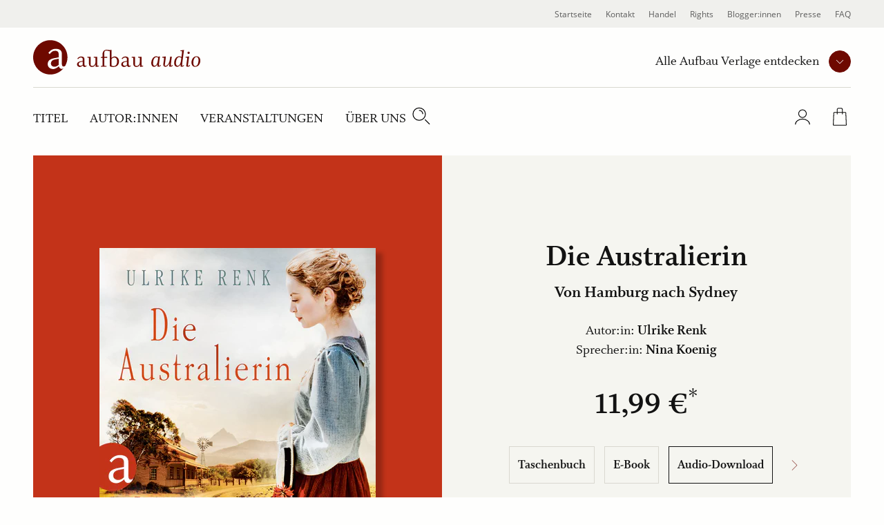

--- FILE ---
content_type: text/html; charset=UTF-8
request_url: https://www.aufbau-verlage.de/aufbau-audio/die-australierin/978-3-96105-009-3
body_size: 17867
content:
<!DOCTYPE html>
<html lang="de" dir="ltr" prefix="og: https://ogp.me/ns#">
  <head>
    <meta charset="utf-8" />
<meta name="description" content="Die Australierin | Ulrike Renk | Historischer Roman | Audio-Download | Online kaufen" />
<meta property="og:type" content="book" />
<meta property="og:url" content="https://www.aufbau-verlage.de/aufbau-audio/die-australierin/978-3-96105-009-3" />
<link rel="canonical" href="https://www.aufbau-verlage.de/aufbau-audio/die-australierin/978-3-96105-009-3" />
<meta property="og:title" content="Die Australierin" />
<meta property="og:image" content="https://www.aufbau-verlage.de/sites/default/files/produkt/cover/9783961051649.jpg" />
<meta property="book:isbn" content="978-3-96105-009-3" />
<meta property="book:release_date" content="2018-04-27" />
<meta name="MobileOptimized" content="width" />
<meta name="HandheldFriendly" content="true" />
<meta name="viewport" content="width=device-width, initial-scale=1.0" />
<script type="application/ld+json">{
    "@context": "https://schema.org",
    "@graph": [
        {
            "@type": "Book",
            "name": "Die Australierin",
            "url": "/aufbau-audio/die-australierin/978-3-96105-009-3",
            "author": [
                {
                    "@type": "Person",
                    "name": "Ulrike Renk"
                },
                {
                    "@type": "Person",
                    "name": "Nina Koenig"
                }
            ]
        },
        {
            "@type": "Product",
            "name": "Die Australierin",
            "image": {
                "@type": "ImageObject",
                "representativeOfPage": "True",
                "url": "https://www.aufbau-verlage.de/sites/default/files/produkt/cover/9783961051649.jpg",
                "width": "3000",
                "height": "3000"
            },
            "offers": {
                "@type": "Offer",
                "price": "11.990000",
                "priceCurrency": "EUR",
                "availability": "https://schema.org/InStock"
            },
            "isbn": "978-3-96105-009-3"
        }
    ]
}</script>
<link rel="icon" href="/core/misc/favicon.ico" type="image/vnd.microsoft.icon" />
<link rel="alternate" hreflang="de" href="https://www.aufbau-verlage.de/aufbau-audio/die-australierin/978-3-96105-009-3" />

    <title>Die Australierin | Ulrike Renk | Aufbau Audio</title>
    <link rel="stylesheet" media="all" href="/sites/default/files/css/css_VhzdgT6w5n0XnW-ynWRjZF6d1S6nXlTXA42FjpSIesA.css?delta=0&amp;language=de&amp;theme=abv_aufbau_audio&amp;include=[base64]" />
<link rel="stylesheet" media="all" href="/sites/default/files/css/css_8ACa4W0y5DUp3AhGZ0MLFAeBtUk19XEIdvpnvhNae80.css?delta=1&amp;language=de&amp;theme=abv_aufbau_audio&amp;include=[base64]" />

    <script type="application/json" data-drupal-selector="drupal-settings-json">{"path":{"baseUrl":"\/","pathPrefix":"","currentPath":"pondus\/product\/10607","currentPathIsAdmin":false,"isFront":false,"currentLanguage":"de","baseThemeUrl":"themes\/custom\/abv_aufbau_base","themeUrl":"themes\/custom\/abv_aufbau_audio"},"pluralDelimiter":"\u0003","suppressDeprecationErrors":true,"gtag":{"tagId":"","consentMode":true,"otherIds":[],"events":[],"additionalConfigInfo":[]},"ajaxPageState":{"libraries":"[base64]","theme":"abv_aufbau_audio","theme_token":"4GUs9ijLQc_mF5B9kiABn3Nsw6-CXSZghsQl5aXpVYI"},"ajaxTrustedUrl":[],"gtm":{"tagId":null,"settings":{"hostname":"gtm.aufbau-verlage.de","data_layer":"dataLayer","include_classes":false,"allowlist_classes":"","blocklist_classes":"","include_environment":false,"environment_id":"","environment_token":""},"tagIds":["GTM-59ZG3L22"],"hostnames":{"GTM-59ZG3L22":"gtm.aufbau-verlage.de"}},"magentoHost":"https:\/\/shop.aufbau-verlage.de","magentoStoreView":"all","sirup_usercentrics":{"settings_id":"NZxkEryVz","smart_data_protector":null},"user":{"uid":0,"permissionsHash":"9d9f6d5f5efcff8da0c8f030086dcd5ed291e4283c35966897ed2e41c9cec378"}}</script>
<script src="/sites/default/files/js/js_SKGV18MIgK6l9DPlLy5XoVtRxZlnMbexuzwJMuD_spI.js?scope=header&amp;delta=0&amp;language=de&amp;theme=abv_aufbau_audio&amp;include=[base64]"></script>

  </head>
  <body class="path-pondus">
        <a href="#main-content" class="visually-hidden skip-link">
      Direkt zum Inhalt
    </a>
    <noscript><iframe src="https://gtm.aufbau-verlage.de/ns.html?id=GTM-59ZG3L22"
                  height="0" width="0" style="display:none;visibility:hidden"></iframe></noscript>

      <div class="dialog-off-canvas-main-canvas" data-off-canvas-main-canvas>
    
  
<div class="page">
      

<header  class="navbar navbar-expand-lg justify-content-between align-items-start fixed-top">

      <div class="container-fluid">
      <div class="w-100">
  

                  




<div  id="block-abv-aufbau-audio-abv-aufbau-base-site-branding" class="block block-system block-system-branding-block d-inline-block">
  
  
  

    
  <a href="https://www.aufbau-verlage.de/aufbau-audio" class="navbar-brand s-button-link d-flex align-items-center d-inline-block" aria-label="aufbau audio Startseite">
          <img width="317" height="50" alt="" src="/themes/custom/abv_aufbau_audio/logo.svg" />
        <div class="d-flex flex-column logo-text">
    
          </div>
  </a>


  
</div>


      
      <div class="navbar__container d-lg-flex justify-content-between flex-lg-row-reverse">

        <nav aria-label="user menu" class="navbar__user">
          <ul class="d-flex align-items-end">
                      
  <li class="s-menu-account s-flyout-container position-relative">

    <a
      href="/user"
      class="s-menu-account__profile"
    >
      
  

      <span  class="s-icon s-icon--Profile s-icon--lottie"
      data-hover-frame="0"
      data-click="null"
      data-focus-frame="20"
      data-hover-back=""
      data-file-name="Profile"
      aria-hidden="true"
    >
  
      </span>

      <span class="sr-only">Profile</span>
  
  
    </a>

    <button
      class="s-collapsible-toggle d-none d-lg-block"
      aria-expanded="false"
      aria-controls="s-collapsible-account"
    >
      
  

      <span  class="s-icon s-icon--ArrowDownSmall">
  
          <svg class="s-icon__first" aria-hidden="true">
        <use xlink:href="/themes/custom/abv_aufbau_base/dist/icons/svg/sprite.symbol.svg?t7b94d#ArrowDownSmall"></use>
      </svg>
            </span>

      <span class="sr-only">Profil-Menü Umschalter</span>
  
  
    </button>

    <div class="s-menu-account__nav ">
      

  
<div id="s-collapsible-account" class="navbar-nav--sub s-collapsible">
  <div class="s-navbar-nav--sub-inner s-triangle-up text-align-center">
          <div class="s-menu-account-login-register">
              
  


  <a  class="btn s-button s-button--secondary s-button--icon s-icon-animate--right"
        href="/login"
          >
                <span class="s-button-text">Anmelden</span>
              
  

      <span  class="s-icon s-icon--LinkArrow s-icon--default s-icon--animation">
  
          <svg class="s-icon__first" aria-hidden="true">
        <use xlink:href="/themes/custom/abv_aufbau_base/dist/icons/svg/sprite.symbol.svg?t7b94d#LinkArrow"></use>
      </svg>
              <svg class="s-icon__last" aria-hidden="true">
          <use xlink:href="/themes/custom/abv_aufbau_base/dist/icons/svg/sprite.symbol.svg?t7b94d#LinkArrow"></use>
        </svg>
            </span>

  
  
        </a>

  
        <p>Sie haben noch keinen Account?</p>
        <a class="s-link--icon" href="/registrieren">Jetzt Registrieren!</a>
      </div>
      <div class="s-spacer"></div>
      <ul class="navbar-nav">
        <li class="nav-item">Einfachere Bestellung</li>
        <li class="nav-item">Bestellhistorie</li>
        <li class="nav-item">Profilzugriff</li>
      </ul>
      </div>
</div>



    </div>
  </li>

  <li class="s-menu-cart s-flyout-container position-relative">

    <a
      href="/cart"
      class="s-menu-cart__icon"
      aria-label="Warenkorb"
    >
      
  

      <span  class="s-icon s-icon--ShoppingBasket-Physical s-icon--lottie"
      data-hover-frame="0"
      data-click="null"
      data-focus-frame="20"
      data-hover-back=""
      data-file-name="ShoppingBasket-Physical"
      aria-hidden="true"
    >
  
      </span>

  
  
      <span class="s-cart-count s-js-cart-count"></span>
    </a>

    <button
      class="s-collapsible-toggle d-none d-lg-block"
      aria-expanded="false"
      aria-controls="s-collapsible-cart"
    >
      
  

      <span  class="s-icon s-icon--ArrowDownSmall">
  
          <svg class="s-icon__first" aria-hidden="true">
        <use xlink:href="/themes/custom/abv_aufbau_base/dist/icons/svg/sprite.symbol.svg?t7b94d#ArrowDownSmall"></use>
      </svg>
            </span>

      <span class="sr-only">Warenkorb-Menü Umschalter</span>
  
  
    </button>

    <div class="s-menu-cart__nav">
      <div id="s-collapsible-cart" class="navbar-nav--sub collapse s-collapsible s-collapsible-cart">
        <div class="s-navbar-nav--sub-inner s-triangle-up text-align-center">
          <div id="s-cart-nav"></div>
          
          
          
        </div>
      </div>
    </div>
  </li>





      
            <li class="d-lg-none">
              <button
                type="button"
                class="navbar-toggle navbar-toggle--inactive d-lg-none"
                aria-controls="s-main-nav"
                aria-expanded="false"
              >
                <span class="sr-only">Toggle navigation</span>
                
  

      <span  class="s-icon s-icon--MenuSearchCloseCombination s-icon--lottie"
      data-hover-frame="0"
      data-click="{&quot;start&quot;:0,&quot;end&quot;:10}"
      data-focus-frame="0"
      data-hover-back=""
      data-file-name="MenuSearchCloseCombination"
      aria-hidden="true"
    >
  
      </span>

  
  
              </button>
            </li>
          </ul>
        </nav>

        <nav aria-label=main menu id="s-main-nav" class="s-navbar-main-menu">
          <ul>
                                                



      
<li  id="block-abv-aufbau-audio-aufbauverlage" role="listitem" class="block block-system block-system-menu-blockpublisher">
  
  
  

      
<div class="s-menu-publisher s-flyout-container">

  <div class="s-menu-publisher__wrapper">
    <span id="publisher-nav-label" class="s-menu-publisher__label">Alle Aufbau Verlage entdecken</span>
              
  


  <button  aria-controls="s-aria-menu-publisher" aria-expanded="false" data-toggle="collapse" class="s-collapsible-toggle btn s-button s-button--primary s-button--icon s-icon-animate--right s-button--small s-button--icon-only"
        
    >
              
  

      <span  class="s-icon s-icon--ArrowDownSmall s-icon--default s-icon--animation">
  
          <svg class="s-icon__first" aria-hidden="true">
        <use xlink:href="/themes/custom/abv_aufbau_base/dist/icons/svg/sprite.symbol.svg?t7b94d#ArrowDownSmall"></use>
      </svg>
              <svg class="s-icon__last" aria-hidden="true">
          <use xlink:href="/themes/custom/abv_aufbau_base/dist/icons/svg/sprite.symbol.svg?t7b94d#ArrowDownSmall"></use>
        </svg>
            </span>

      <span class="sr-only">Verlage Menü ausklappen</span>
  
  
        </button>

  
  </div>

  <div class="s-menu-publisher__nav">
    


<div  id="s-aria-menu-publisher" class="navbar-nav--sub s-collapsible s-collapsible-imprint" data-source="s-collapsible-imprint">
  <div class="s-navbar-nav--sub-inner s-triangle-up">
        <ul class="navbar-nav">
                                      <li class="nav-item  ">
          <a href="/" class="nav-link" data-drupal-link-system-path="&lt;front&gt;">Aufbau Verlage</a>
        </li>
                                      <li class="nav-item  ">
          <a href="/aufbau" class="nav-link" data-drupal-link-system-path="node/18">Aufbau</a>
        </li>
                                      <li class="nav-item  ">
          <a href="/aufbau-audio" class="nav-link" data-drupal-link-system-path="node/36">Aufbau Audio</a>
        </li>
                                      <li class="nav-item  ">
          <a href="/aufbau-digital" class="nav-link" data-drupal-link-system-path="node/35">Aufbau Digital</a>
        </li>
                                      <li class="nav-item  ">
          <a href="/aufbau-taschenbuch" class="nav-link" data-drupal-link-system-path="node/24">Aufbau Taschenbuch</a>
        </li>
                                      <li class="nav-item  ">
          <a href="/blumenbar" class="nav-link" data-drupal-link-system-path="node/33">Blumenbar</a>
        </li>
                                      <li class="nav-item  ">
          <a href="/ch-links-verlag" class="nav-link" data-drupal-link-system-path="node/257">Ch. Links Verlag</a>
        </li>
                                      <li class="nav-item  ">
          <a href="/die-andere-bibliothek" class="nav-link" data-drupal-link-system-path="node/252">Die Andere Bibliothek</a>
        </li>
                                      <li class="nav-item  ">
          <a href="/edition-braus" class="nav-link" data-drupal-link-system-path="node/210">Edition Braus</a>
        </li>
                                      <li class="nav-item  ">
          <a href="/more" class="nav-link" data-drupal-link-system-path="node/34">More</a>
        </li>
                                      <li class="nav-item  ">
          <a href="/ruetten-loening" class="nav-link" data-drupal-link-system-path="node/37">Rütten &amp; Loening</a>
        </li>
          </ul>
  </div>
</div>



  </div>
</div>

  

  </li>

                                          



      
<li  id="block-abv-aufbau-audio-main-menu" role="listitem" class="block block-system block-system-menu-blockmain-aufbau-audio block-system-menu-blockmain">
  
  
  

      <div class="d-none d-lg-block">

  

  
  <ul title="main menu" class="nav navbar-nav navbar-nav--main text-uppercase">
                                          <li class="nav-item   ">
                      <a href="/aufbau-audio/titel" class="nav-link" data-drupal-link-system-path="aufbau-audio/titel">Titel</a>
                  </li>
                                      <li class="nav-item   ">
                      <a href="/aufbau-audio/autor-innen?f%5B0%5D=roles%3A34" class="nav-link" data-drupal-link-query="{&quot;f&quot;:[&quot;roles:34&quot;]}" data-drupal-link-system-path="aufbau-audio/autor-innen">Autor:innen</a>
                  </li>
                                      <li class="nav-item   ">
                      <a href="/aufbau-audio/veranstaltungen" class="nav-link" data-drupal-link-system-path="aufbau-audio/veranstaltungen">Veranstaltungen</a>
                  </li>
                                      <li class="nav-item  s-flyout-container ">
                                  <button
              class="nav-link s-collapsible-toggle"
              aria-expanded="false"
              aria-controls="s-collapsible-main4"
              data-toggle="collapse"
            >Über uns</button>
              


<div  id="s-collapsible-main4" class="navbar-nav--sub s-collapsible s-collapsible-main4" data-source="s-collapsible-main4">
  <div class="s-navbar-nav--sub-inner s-triangle-up">
        <ul class="navbar-nav">
                                      <li class="nav-item  ">
          <a href="/aufbau-audio/ueber-uns" class="nav-link" data-drupal-link-system-path="node/19">Über Aufbau Audio</a>
        </li>
                                      <li class="nav-item  ">
          <a href="/stellenangebote" class="nav-link" data-drupal-link-system-path="node/78">Karriere</a>
        </li>
          </ul>
  </div>
</div>



                  </li>
            </ul>


</div>

<div class="nav navbar-nav--search">
  <div class="nav-item">
    <button class="s-js-search-toggle" aria-controls="s-search-block" aria-expanded="false">
      
  

      <span  class="s-icon s-icon--Search s-icon--lottie"
      data-hover-frame="0"
      data-click="null"
      data-focus-frame="20"
      data-hover-back=""
      data-file-name="Search"
      aria-hidden="true"
    >
  
      </span>

      <span class="sr-only">Suche</span>
  
  
    </button>
  </div>
</div>

<div class="d-lg-none">

  

  
  <ul title="Main Menu" class="nav navbar-nav navbar-nav--main text-uppercase">
                                          <li class="nav-item   ">
                      <a href="/aufbau-audio/titel" class="nav-link" data-drupal-link-system-path="aufbau-audio/titel">Titel</a>
                  </li>
                                      <li class="nav-item   ">
                      <a href="/aufbau-audio/autor-innen?f%5B0%5D=roles%3A34" class="nav-link" data-drupal-link-query="{&quot;f&quot;:[&quot;roles:34&quot;]}" data-drupal-link-system-path="aufbau-audio/autor-innen">Autor:innen</a>
                  </li>
                                      <li class="nav-item   ">
                      <a href="/aufbau-audio/veranstaltungen" class="nav-link" data-drupal-link-system-path="aufbau-audio/veranstaltungen">Veranstaltungen</a>
                  </li>
                                      <li class="nav-item  s-flyout-container ">
                                  <button
              class="nav-link s-collapsible-toggle"
              aria-expanded="false"
              aria-controls="s-collapsible-main4"
              data-toggle="collapse"
            >Über uns</button>
              


<div  id="s-collapsible-main4" class="navbar-nav--sub s-collapsible s-collapsible-main4" data-source="s-collapsible-main4">
  <div class="s-navbar-nav--sub-inner s-triangle-up">
        <ul class="navbar-nav">
                                      <li class="nav-item  ">
          <a href="/aufbau-audio/ueber-uns" class="nav-link" data-drupal-link-system-path="node/19">Über Aufbau Audio</a>
        </li>
                                      <li class="nav-item  ">
          <a href="/stellenangebote" class="nav-link" data-drupal-link-system-path="node/78">Karriere</a>
        </li>
          </ul>
  </div>
</div>



                  </li>
            </ul>


</div>




  </li>

                                          



      
<li  id="block-abv-aufbau-audio-metanavigation" role="listitem" class="block block-system block-system-menu-blockmeta">
  
  
  

      
  

  
  <ul title="meta menu" class="nav s-text-xs--secondary text-dark bg-lg-light container-fluid navbar-nav--meta">
                                          <li class="nav-item   ">
                      <a href="/" class="nav-link" data-drupal-link-system-path="&lt;front&gt;">Startseite</a>
                  </li>
                                      <li class="nav-item   ">
                      <a href="/kontakt" class="nav-link" data-drupal-link-system-path="kontakt">Kontakt</a>
                  </li>
                                      <li class="nav-item  s-flyout-container ">
                                  <button
              class="nav-link s-collapsible-toggle"
              aria-expanded="false"
              aria-controls="s-collapsible-meta3"
              data-toggle="collapse"
            >Handel</button>
              


<div  id="s-collapsible-meta3" class="navbar-nav--sub s-collapsible s-collapsible-meta3" data-source="s-collapsible-meta3">
  <div class="s-navbar-nav--sub-inner s-triangle-up">
        <ul class="navbar-nav">
                                      <li class="nav-item  ">
          <a href="/handel" class="nav-link" data-drupal-link-system-path="node/6">Handel</a>
        </li>
                                      <li class="nav-item  ">
          <a href="/kontakt-handel" class="nav-link" data-drupal-link-system-path="node/80">Kontakt</a>
        </li>
                                      <li class="nav-item  ">
          <a href="/vorschauen" class="nav-link" data-drupal-link-system-path="node/88">Vorschauen</a>
        </li>
                                      <li class="nav-item  ">
          <a href="/handel/veranstaltungen" class="nav-link" data-drupal-link-system-path="node/89">Veranstaltungen</a>
        </li>
                                      <li class="nav-item  ">
          <a href="https://www.aufbau-verlage.de/bestellunterlagen" class="nav-link">Bestellunterlagen</a>
        </li>
                                      <li class="nav-item  ">
          <a href="https://www.aufbau-verlage.de/zusatzmaterial" title="Zusatzmaterial" class="nav-link">Zusatzmaterial</a>
        </li>
          </ul>
  </div>
</div>



                  </li>
                                      <li class="nav-item  s-flyout-container ">
                                  <button
              class="nav-link s-collapsible-toggle"
              aria-expanded="false"
              aria-controls="s-collapsible-meta4"
              data-toggle="collapse"
            >Rights</button>
              


<div  id="s-collapsible-meta4" class="navbar-nav--sub s-collapsible s-collapsible-meta4" data-source="s-collapsible-meta4">
  <div class="s-navbar-nav--sub-inner s-triangle-up">
        <ul class="navbar-nav">
                                      <li class="nav-item  ">
          <a href="/rights" class="nav-link" data-drupal-link-system-path="node/12">Rights</a>
        </li>
                                      <li class="nav-item  ">
          <a href="/lizenzen-inland" class="nav-link" data-drupal-link-system-path="node/16">Lizenzen (Inland)</a>
        </li>
                                      <li class="nav-item  ">
          <a href="/foreign-rights" class="nav-link" data-drupal-link-system-path="node/14">Foreign Rights</a>
        </li>
                                      <li class="nav-item  ">
          <a href="/kleinlizenzen-0" class="nav-link" data-drupal-link-system-path="node/15">Kleinlizenzen</a>
        </li>
                                      <li class="nav-item  ">
          <a href="/filmrechte" class="nav-link" data-drupal-link-system-path="node/13">Filmrechte</a>
        </li>
          </ul>
  </div>
</div>



                  </li>
                                      <li class="nav-item   ">
                      <a href="/blogger-innen" class="nav-link" data-drupal-link-system-path="node/11">Blogger:innen</a>
                  </li>
                                      <li class="nav-item   ">
                      <a href="/presse-veranstaltungen" class="nav-link" data-drupal-link-system-path="node/8">Presse</a>
                  </li>
                                      <li class="nav-item   ">
                      <a href="/faq" class="nav-link" data-drupal-link-system-path="node/77">FAQ</a>
                  </li>
            </ul>






  </li>

                                                                                                          </ul>
        </nav>

      </div>

      <div class="navbar-search">
                                                                    
          <div class="s-js-search-global">
              




<div  id="block-abv-aufbau-audio-search-global" class="block block-sirup-search block-sirup-search-search-blockglobal">
  
  
  

      
<div class="s-search-block s-js-search-block d-none container" id="s-search-block">
  <form class="s-js-search-form" action="/suche" method="get" data-autosuggest="/autosuggest/suche">
    <div class="d-flex">
      <label for="search-input" class="visually-hidden">Suche</label>
      <input id="search-input" class="s-js-search-input form-control" type="text" name="k" value="" placeholder="Suche nach Titeln, Autor:innen .." />

      <a href="/suche" class="s-button-search s-js-search-submit-link">
        
  

      <span  class="s-icon s-icon--Search">
  
          <svg class="s-icon__first" aria-hidden="true">
        <use xlink:href="/themes/custom/abv_aufbau_base/dist/icons/svg/sprite.symbol.svg?t7b94d#Search"></use>
      </svg>
            </span>

      <span class="sr-only">Suche</span>
  
  
      </a>
    </div>
  </form>
</div>

  
  

  </div>



          </div>

                                                                    </div>

        </div>
    </div>
  </header>


  
  <div class="page__container">
    <div class="s-page__top-of-page-px" tabindex="-1"></div>
    <main class="pb-5 pb-md-8 " id="main-content">
          

  <div  class="page__content">
    <div class="container-fluid ">
                <div data-drupal-messages-fallback class="hidden"></div>
  




<div  id="block-abv-aufbau-audio-abv-aufbau-base-content" class="block block-system block-system-main-block">
  
  
  

      


  



<section class="s-section s-section--fullwidth p-0 m-0">
  

  <style>
    .s-pondus-product-header--10607 {
      --theme-color-picker-calculated: #C33319;
      --theme-color-picker__dark: #932713;
      --theme-color-picker__light: #e1998c;

    
    
      --theme-color-picker: var(--theme-color-picker-specific, var(--theme-color-picker-calculated));

    
      --theme-color-picker__inverted: var(--theme-color-white);

    
    %}
  </style>

  <div  class="s-pondus-product--10607 s-header s-pondus-product-header s-pondus-product-header--10607 mx-0">
        
      <div class="s-pondus-product-header__preview-container">
        <div class="s-pondus-product-header__preview">
          
                                
          
          





  
<section class="s-gallery-container s-image-gallery-container" aria-roledescription="carousel" >            



  <button  class="btn s-button s-button--produkt s-button--icon s-icon-animate--left s-button--icon-only disabled s-gallery__button s-gallery__button--prev s-gallery__button--dark s-image-gallery__button s-image-gallery__button--prev"
        
    >
              
  

      <span  class="s-icon s-icon--ArrowLeft s-icon--default s-icon--animation">
  
          <svg class="s-icon__first" aria-hidden="true">
        <use xlink:href="/themes/custom/abv_aufbau_base/dist/icons/svg/sprite.symbol.svg?t7b94d#ArrowLeft"></use>
      </svg>
              <svg class="s-icon__last" aria-hidden="true">
          <use xlink:href="/themes/custom/abv_aufbau_base/dist/icons/svg/sprite.symbol.svg?t7b94d#ArrowLeft"></use>
        </svg>
            </span>

      <span class="sr-only">vorherige Folie</span>
  
  
        </button>

  
    <div
     class="s-js-gallery s-js-lightbox s-gallery s-js-image-gallery s-image-gallery"
    data-multi-slide=""
    data-variable-width=""
    data-center-mode=""
    data-autoplay=""
    data-bottom-navigation-display="dots"
      >
    
              <div class="s-gallery__cover">
                                <div class="">
                                      



                    <div class="field field--name-cover field--type-entity-reference field--label-hidden field__item"><a class="media media--gallery"
  data-toggle="lightbox"
  data-gallery="gallery"
   href="https://www.aufbau-verlage.de/sites/default/files/styles/s_480_620/public/produkt/cover/9783961051649.jpg?itok=zV7mGWWH"     >
  
  <span  class="s-media--image s-media--image__shadow--right">    <picture>
                  <source srcset="/sites/default/files/styles/s_400_460/public/produkt/cover/9783961051649.jpg?itok=HCXsYTZG 1x, /sites/default/files/styles/s_400_460_2x/public/produkt/cover/9783961051649.jpg?itok=epOJXtuO 2x" media="(min-width: 1200px)" type="image/jpeg" width="400" height="400"/>
              <source srcset="/sites/default/files/styles/s_400_460/public/produkt/cover/9783961051649.jpg?itok=HCXsYTZG 1x, /sites/default/files/styles/s_400_460_2x/public/produkt/cover/9783961051649.jpg?itok=epOJXtuO 2x" media="(min-width: 769px)  and (max-width: 1199px)" type="image/jpeg" width="400" height="400"/>
              <source srcset="/sites/default/files/styles/s_240_270/public/produkt/cover/9783961051649.jpg?itok=fwSk1YUR 1x, /sites/default/files/styles/s_240_270_2x/public/produkt/cover/9783961051649.jpg?itok=r3Crl2Er 2x" media="(min-width: 577px) and (max-width: 768px)" type="image/jpeg" width="240" height="240"/>
              <source srcset="/sites/default/files/styles/s_240_270/public/produkt/cover/9783961051649.jpg?itok=fwSk1YUR 1x, /sites/default/files/styles/s_240_270_2x/public/produkt/cover/9783961051649.jpg?itok=r3Crl2Er 2x" media="(max-width: 576px)" type="image/jpeg" width="240" height="240"/>
                    
<img
   loading="eager" width="240" height="240" src="/sites/default/files/styles/s_240_270/public/produkt/cover/9783961051649.jpg?itok=fwSk1YUR" class="img-fluid"
  alt="pondus_product - 12024"
  loading="lazy"
/>

  </picture>

</span>

</a>
</div>
            

                                  </div>
              </div>

              

              </div>            



  <button  class="btn s-button s-button--produkt s-button--icon s-icon-animate--right s-button--icon-only disabled s-gallery__button s-gallery__button--next s-gallery__button--dark s-image-gallery__button s-image-gallery__button--next"
        
    >
              
  

      <span  class="s-icon s-icon--ArrowRight s-icon--default s-icon--animation">
  
          <svg class="s-icon__first" aria-hidden="true">
        <use xlink:href="/themes/custom/abv_aufbau_base/dist/icons/svg/sprite.symbol.svg?t7b94d#ArrowRight"></use>
      </svg>
              <svg class="s-icon__last" aria-hidden="true">
          <use xlink:href="/themes/custom/abv_aufbau_base/dist/icons/svg/sprite.symbol.svg?t7b94d#ArrowRight"></use>
        </svg>
            </span>

      <span class="sr-only">nächste Folie</span>
  
  
        </button>

  
    

          
  <div class="justify-content-center mx-auto align-items-center s-gallery__button-container-after">
    
          <div class="s-gallery-dot-nav s-image-gallery-dot-nav">
                        <div class="s-gallery-dot-nav-placeholder"></div>
      </div>
    
      </div>
  </section>

  <div class="s-lightbox-close-wrapper">
      



  <button  class="btn s-button s-button--primary s-button--icon s-icon-animate--none s-button--icon-only s-lightbox-close"
        type=button
    >
              
  

      <span  class="s-icon s-icon--Close_Small s-icon--default">
  
          <svg class="s-icon__first" aria-hidden="true">
        <use xlink:href="/themes/custom/abv_aufbau_base/dist/icons/svg/sprite.symbol.svg?t7b94d#Close_Small"></use>
      </svg>
            </span>

      <span class="sr-only">close lightbox</span>
  
  
        </button>

  
  </div>

  
  
        </div>

      </div>
      <div class="s-pondus-product-header__info-container">
        <div class="s-pondus-product-header__infos">
          <div class="col-10 d-flex flex-column justify-content-center text-center">
            
                



      <h1  class="page-title s-js-aria-title field field--pondus-product--title pondus-product--full mb-2">Die Australierin</h1>
  

              



                    <div class="field field--name-subtitle field--type-string field--label-hidden s-h5 mb-5 mb-md-7 field__item">Von Hamburg nach Sydney</div>
            


              

  <div  class="field field--name-authors s-text-m">
    Autor:in: <span class="font-weight-bold">
      <a href="/autor-in/ulrike-renk" hreflang="de">Ulrike Renk</a>    </span>
  </div>
  <div  class="field field--name-authors s-text-m">
    Sprecher:in: <span class="font-weight-bold">
      <a href="/autor-in/nina-koenig" hreflang="de">Nina Koenig</a>    </span>
  </div>


              <div class="row justify-content-center">
  <div class="s-pondus-product-header__price-container">
    <div class="s-pondus-product-header__price s-pondus-product-header__price--default">
      



                    <div class="field field--name-price-de field--type-pondus-price field--label-hidden field__item">11,99 €</div>
            

    </div>
      </div>
</div>


                    





  
<section class="s-gallery-container s-formats-container" aria-roledescription="carousel" >            



  <button  class="btn s-button s-button--produkt s-button--icon s-icon-animate--left s-button--icon-only disabled s-gallery__button s-gallery__button--prev s-formats__button s-formats__button--prev"
        
    >
              
  

      <span  class="s-icon s-icon--ArrowLeft s-icon--default s-icon--animation">
  
          <svg class="s-icon__first" aria-hidden="true">
        <use xlink:href="/themes/custom/abv_aufbau_base/dist/icons/svg/sprite.symbol.svg?t7b94d#ArrowLeft"></use>
      </svg>
              <svg class="s-icon__last" aria-hidden="true">
          <use xlink:href="/themes/custom/abv_aufbau_base/dist/icons/svg/sprite.symbol.svg?t7b94d#ArrowLeft"></use>
        </svg>
            </span>

      <span class="sr-only">vorherige Folie</span>
  
  
        </button>

  
    <div
     class="s-gallery s-js-formats s-formats"
    data-multi-slide=""
    data-variable-width=""
    data-center-mode=""
    data-autoplay=""
    data-bottom-navigation-display="none"
      >
            <div class="s-js-formats__wrapper s-formats__wrapper">    <div  class="isOrderable s-js-formats__item s-formats__item"><a href="/aufbau-taschenbuch/die-australierin/978-3-7466-3602-3" hreflang="de">Taschenbuch</a></div>    <div  class="isDigital s-js-formats__item s-formats__item"><a href="/aufbau-digital/die-australierin/978-3-8412-0677-0" hreflang="de">E-Book</a></div>    <div  class="isDigital active s-js-formats__item s-formats__item"><a href="/aufbau-audio/die-australierin/978-3-96105-009-3" hreflang="de">Audio-Download</a></div></div>
        </div>            



  <button  class="btn s-button s-button--produkt s-button--icon s-icon-animate--right s-button--icon-only disabled s-gallery__button s-gallery__button--next s-formats__button s-formats__button--next"
        
    >
              
  

      <span  class="s-icon s-icon--ArrowRight s-icon--default s-icon--animation">
  
          <svg class="s-icon__first" aria-hidden="true">
        <use xlink:href="/themes/custom/abv_aufbau_base/dist/icons/svg/sprite.symbol.svg?t7b94d#ArrowRight"></use>
      </svg>
              <svg class="s-icon__last" aria-hidden="true">
          <use xlink:href="/themes/custom/abv_aufbau_base/dist/icons/svg/sprite.symbol.svg?t7b94d#ArrowRight"></use>
        </svg>
            </span>

      <span class="sr-only">nächste Folie</span>
  
  
        </button>

  
    </section>


  
  
  

                    <p class="s-pdp__basket__delivery">Derzeit können digitale Produkte nicht über unseren Webshop erworben werden. Wir arbeiten an einer schnellen Lösung.</p>

  
            
                          
            
          </div>
        </div>
      </div>
  </div>
</section>

  
  


<article  class="s-pondus-product s-pondus-product--10607 s-pondus-product--full">
      <div class="container s-paragraph--text">
      <div class="row justify-content-center mb-5 mb-lg-0">
        <div class="col-12 col-lg-6">
          <h2 class="s-h3 text-left">Beschreibung</h2>
        </div>
      </div>
      <div class="row justify-content-center">
        <div class="col-12 col-lg-6">
          <div class="s-text-m">



                    <div class="field field--name-content field--type-text-long field--label-hidden field__item"><p>Von Hamburg nach Sydney. Als Tochter eines Werftbesitzers wächst Emilia in Hamburg auf. Sie soll eine gute Partie heiraten, aber nicht den Mann, in den sie sich verliebt hat. Carl Gotthold Lessing ist der Großneffe des berühmten Dichters. Er hat ein Kapitänspatent erworben und sich Geld geliehen, um ein Schiff zu bauen. Er will Emilia heiraten, doch ihre Familie ist strikt gegen diese Verbindung. Die beiden beginnen, nachdem Lessing von seiner ersten großen Fahrt zurückgekehrt ist, eine Affäre. Als ein Hausmädchen sie verrät, kommt es zum Bruch. Emilia beschließt, mit ihm zu reisen. In Südamerika kommt ihr erstes Kind zur Welt, in Hamburg das zweite. Doch sie haben ein anderes Ziel: Australien. Die spannende Geschichte einer Auswanderung, die auf wahren Begebenheiten beruht.</p>
</div>
            
</div>
        </div>
      </div>
    </div>
  
        
    
  
  <div class="container s-paragraph--text">
    <section class="s-section">
      <div class="s-pondus-product__info-container">
        <div class="row justify-content-center">
                      <div class="col-6 col-lg-3 d-flex flex-column">
                                                  



      <div class="field field--name-publisher field--type-entity-reference field--label-above">
      <div class="field__label">Verlag</div>
                    <div class="field__item">Aufbau Audio</div>
                </div>
  

                                                                  



      <div class="field field--name-release-date field--type-datetime field--label-above">
      <div class="field__label">Veröffentlichung</div>
                    <div class="field__item">27.04.2018</div>
                </div>
  

                                                                  



      <div class="field field--name-isbn field--type-string field--label-above">
      <div class="field__label">ISBN</div>
                    <div class="field__item">978-3-96105-009-3</div>
                </div>
  

                                                                                                



      <div class="field field--name-series field--type-entity-reference field--label-above">
      <div class="field__label">Gehört zu</div>
              <div class="field__items">
                    <div class="field__item">Die Australien Saga</div>
                    </div>
          </div>
  

                                                                  



      <div class="field field--name-volume field--type-integer field--label-inline">
      <div class="field__label">Bandnummer</div>
              <div class="field__items">
                    <div class="field__item">1</div>
                    </div>
          </div>
  

                                          </div>
                      <div class="col-6 col-lg-3 d-flex flex-column">
                                                  



      <div class="field field--name-pondus-format field--type-entity-reference field--label-above">
      <div class="field__label">Format</div>
                    <div class="field__item">Audio-Download</div>
                </div>
  

                                                                                                                                                            



      <div class="field field--name-main-language field--type-entity-reference field--label-above">
      <div class="field__label">Sprache</div>
                    <div class="field__item">Deutsch</div>
                </div>
  

                                          </div>
                  </div>
                      </div>
    </section>
  </div>

  


<div  class="s-pondus-product s-pondus-product--10607 s-pondus-product--full s-sticky s-sticky--hidden s-js-sticky s-pondus-product-sticky s-pondus-product-sticky--10607">
      

  <style>
    .s-pondus-product-sticky--10607 {
      --theme-color-picker-calculated: #C33319;
      --theme-color-picker__dark: #932713;
      --theme-color-picker__light: #e1998c;

    
    
      --theme-color-picker: var(--theme-color-picker-specific, var(--theme-color-picker-calculated));

    
      --theme-color-picker__inverted: var(--theme-color-white);

    
    %}
  </style>

    <div class="s-sticky__cart-teaser">
      <div class="s-sticky__cart-teaser__content">

                  



                    <div class="field field--name-cover field--type-entity-reference field--label-hidden field__item"><a class="media media--gallery"
  data-toggle="lightbox"
  data-gallery="gallery"
   href="https://www.aufbau-verlage.de/sites/default/files/styles/s_480_620/public/produkt/cover/9783961051649.jpg?itok=zV7mGWWH"     >
  
  <span  class="s-media--image s-media--image__shadow--right">    <picture>
                  <source srcset="/sites/default/files/styles/s_400_460/public/produkt/cover/9783961051649.jpg?itok=HCXsYTZG 1x, /sites/default/files/styles/s_400_460_2x/public/produkt/cover/9783961051649.jpg?itok=epOJXtuO 2x" media="(min-width: 1200px)" type="image/jpeg" width="400" height="400"/>
              <source srcset="/sites/default/files/styles/s_400_460/public/produkt/cover/9783961051649.jpg?itok=HCXsYTZG 1x, /sites/default/files/styles/s_400_460_2x/public/produkt/cover/9783961051649.jpg?itok=epOJXtuO 2x" media="(min-width: 769px)  and (max-width: 1199px)" type="image/jpeg" width="400" height="400"/>
              <source srcset="/sites/default/files/styles/s_240_270/public/produkt/cover/9783961051649.jpg?itok=fwSk1YUR 1x, /sites/default/files/styles/s_240_270_2x/public/produkt/cover/9783961051649.jpg?itok=r3Crl2Er 2x" media="(min-width: 577px) and (max-width: 768px)" type="image/jpeg" width="240" height="240"/>
              <source srcset="/sites/default/files/styles/s_240_270/public/produkt/cover/9783961051649.jpg?itok=fwSk1YUR 1x, /sites/default/files/styles/s_240_270_2x/public/produkt/cover/9783961051649.jpg?itok=r3Crl2Er 2x" media="(max-width: 576px)" type="image/jpeg" width="240" height="240"/>
                    
<img
   loading="eager" width="240" height="240" src="/sites/default/files/styles/s_240_270/public/produkt/cover/9783961051649.jpg?itok=fwSk1YUR" class="img-fluid"
  alt="pondus_product - 12024"
  loading="lazy"
/>

  </picture>

</span>

</a>
</div>
            

        
                  
        
        <div class="s-sticky__price-container">
          



                    <div class="field field--name-price-de field--type-pondus-price field--label-hidden field__item">11,99 €</div>
            

                  </div>

      </div>
    </div>
  
  <div class="s-sticky__icon-bar">
          
    
    
              



  <button  data-toggle="tooltip" data-placement="bottom" data-original-title="https://www.aufbau-verlage.de/aufbau-audio/die-australierin/978-3-96105-009-3" class="btn s-button s-button--sticky s-button--icon s-icon-animate--none s-button--icon-only s-copy-link-icon"
        
    >
              
  

      <span  class="s-icon s-icon--CopyLink s-icon--default s-icon--animation">
  
          <svg class="s-icon__first" aria-hidden="true">
        <use xlink:href="/themes/custom/abv_aufbau_base/dist/icons/svg/sprite.symbol.svg?t7b94d#CopyLink"></use>
      </svg>
              <svg class="s-icon__last" aria-hidden="true">
          <use xlink:href="/themes/custom/abv_aufbau_base/dist/icons/svg/sprite.symbol.svg?t7b94d#CopyLink"></use>
        </svg>
            </span>

      <span class="sr-only">URL kopieren</span>
  
  
        </button>

  
  </div>
</div>

  

  <div class="s-pondus-product__additional-content s-additional-sections s-section--fullwidth
  overflow-hidden">

      </div>

  
  <div class="s-pondus-product__additional-content s-additional-sections s-section--fullwidth
  overflow-hidden">

          
<section  class="s-section s-pondus-teaser--force-highlighted">
  <div class="">
              <div class="s-teaser-slider">
            
  


      <h2  class="s-h3 s-js-aria-title">Urheber:innen</h2>
  
            



    
    
  


<div  class="container s-pondus-teaser--force-highlighted field field--name-persons field--type-entity-reference field--label-hidden">
      <div class="s-teaser-slider__container">
    <div class="row">
      <div class="col-12">
        <div class="s-teaser-slider__wrapper">

          <div class="">
                          


  


  
<section class="s-gallery-container s-teaser-slider-container" aria-roledescription="carousel" >            



  <button  class="btn s-button s-button--icon s-icon-animate--left s-button--icon-only disabled s-gallery__button s-gallery__button--prev s-teaser-slider__button s-teaser-slider__button--prev d-md-none"
        
    >
              
  

      <span  class="s-icon s-icon--ArrowLeft s-icon--default s-icon--animation">
  
          <svg class="s-icon__first" aria-hidden="true">
        <use xlink:href="/themes/custom/abv_aufbau_base/dist/icons/svg/sprite.symbol.svg?t7b94d#ArrowLeft"></use>
      </svg>
              <svg class="s-icon__last" aria-hidden="true">
          <use xlink:href="/themes/custom/abv_aufbau_base/dist/icons/svg/sprite.symbol.svg?t7b94d#ArrowLeft"></use>
        </svg>
            </span>

      <span class="sr-only">vorherige Folie</span>
  
  
        </button>

  
    <div
     class="s-js-gallery s-gallery s-js-teaser-slider s-teaser-slider"
    data-multi-slide="1"
    data-variable-width=""
    data-center-mode=""
    data-autoplay=""
    data-bottom-navigation-display="dots"
      >
                  <div>




<section  class="s-isotope-grid__item s-pondus-person s-pondus-person--teaser s-pondus-person--teaser-unrestricted s-isotope-grid__item--default s-pondus-person--default" >
  <div class="s-isotope-grid__spacer">
    <div class="s-pondus-person__container s-pondus-person--has-image">

      <h3 class="s-unstyled-heading s-js-aria-title">
        



                    <div class="field field--name-name field--type-string field--label-hidden field__item"><a href="/autor-in/ulrike-renk" hreflang="de">Ulrike Renk</a></div>
            

      </h3>

              



                    <div class="field field--name-image field--type-entity-reference field--label-hidden field__item">
  



<div  class="media media--person-teaser-unrestricted s-media--image s-media--image--normal"
      data-theme = base>
      



                    <div class="field field--name-field-media-image field--type-image field--label-hidden field__item">    <picture>
                  <source srcset="/sites/default/files/styles/sc_180_180/public/autor/foto/ulrike-renk--28c-29-christian-niedlinger-2017-2329.jpg?h=6509ad2e&amp;itok=ufKm5sQw 1x, /sites/default/files/styles/sc_180_180_2x/public/autor/foto/ulrike-renk--28c-29-christian-niedlinger-2017-2329.jpg?h=6509ad2e&amp;itok=WxipZtGQ 2x" media="(min-width: 1200px)" type="image/jpeg" width="180" height="180"/>
              <source srcset="/sites/default/files/styles/sc_180_180/public/autor/foto/ulrike-renk--28c-29-christian-niedlinger-2017-2329.jpg?h=6509ad2e&amp;itok=ufKm5sQw 1x, /sites/default/files/styles/sc_180_180_2x/public/autor/foto/ulrike-renk--28c-29-christian-niedlinger-2017-2329.jpg?h=6509ad2e&amp;itok=WxipZtGQ 2x" media="(min-width: 769px)  and (max-width: 1199px)" type="image/jpeg" width="180" height="180"/>
              <source srcset="/sites/default/files/styles/sc_180_180/public/autor/foto/ulrike-renk--28c-29-christian-niedlinger-2017-2329.jpg?h=6509ad2e&amp;itok=ufKm5sQw 1x, /sites/default/files/styles/sc_180_180_2x/public/autor/foto/ulrike-renk--28c-29-christian-niedlinger-2017-2329.jpg?h=6509ad2e&amp;itok=WxipZtGQ 2x" media="(min-width: 577px) and (max-width: 768px)" type="image/jpeg" width="180" height="180"/>
              <source srcset="/sites/default/files/styles/sc_140_140/public/autor/foto/ulrike-renk--28c-29-christian-niedlinger-2017-2329.jpg?h=6509ad2e&amp;itok=ycFgbrY_ 1x, /sites/default/files/styles/sc_140_140_2x/public/autor/foto/ulrike-renk--28c-29-christian-niedlinger-2017-2329.jpg?h=6509ad2e&amp;itok=Mi-cLGlz 2x" media="(max-width: 576px)" type="image/jpeg" width="140" height="140"/>
                    
<img
   loading="eager" width="140" height="140" src="/sites/default/files/styles/sc_140_140/public/autor/foto/ulrike-renk--28c-29-christian-niedlinger-2017-2329.jpg?h=6509ad2e&amp;itok=ycFgbrY_" class="img-fluid"
  alt="Porträtfoto Ulrike Renk"
  loading="lazy"
/>

  </picture>

</div>
            

    
  </div>

  
</div>
            

      
                                                          
              


<div class="s-subtitle s-subtitle--center">
  <div class="s-subtitle__content">
                  Autor:in
            </div>
</div>

  
      

              <div class="s-pondus-person__vita">
          



<div  class="field field--name-vita field--type-text-long field--label-hidden field__items">
  <div class="s-text-concat ">
    <div class="s-text s-ellipsis">
              <p>Ulrike Renk, Jahrgang 1967, studierte Literatur und Medienwissenschaften und lebt mit ihrer Familie in Krefeld.</p>
          </div>
  </div>
  </div>

  

        </div>
      

      
              
  


  <span  class="btn s-button s-button--primary s-button--icon s-icon-animate--right s-button--icon-only"
      >
              
  

      <span  class="s-icon s-icon--LinkArrow s-icon--default s-icon--animation">
  
          <svg class="s-icon__first" aria-hidden="true">
        <use xlink:href="/themes/custom/abv_aufbau_base/dist/icons/svg/sprite.symbol.svg?t7b94d#LinkArrow"></use>
      </svg>
              <svg class="s-icon__last" aria-hidden="true">
          <use xlink:href="/themes/custom/abv_aufbau_base/dist/icons/svg/sprite.symbol.svg?t7b94d#LinkArrow"></use>
        </svg>
            </span>

  
  
        </span>

  

      
    </div>
  </div>
</section>

  

</div>
              <div>




<section  class="s-isotope-grid__item s-pondus-person s-pondus-person--teaser s-pondus-person--teaser-unrestricted s-isotope-grid__item--default s-pondus-person--default" >
  <div class="s-isotope-grid__spacer">
    <div class="s-pondus-person__container">

      <h3 class="s-unstyled-heading s-js-aria-title">
        



                    <div class="field field--name-name field--type-string field--label-hidden field__item"><a href="/autor-in/nina-koenig" hreflang="de">Nina Koenig</a></div>
            

      </h3>

      
                                                          
              


<div class="s-subtitle s-subtitle--center">
  <div class="s-subtitle__content">
                  Sprecher:in
            </div>
</div>

  
      

              <div class="s-pondus-person__vita">
          
        </div>
      

      
              
  


  <span  class="btn s-button s-button--primary s-button--icon s-icon-animate--right s-button--icon-only"
      >
              
  

      <span  class="s-icon s-icon--LinkArrow s-icon--default s-icon--animation">
  
          <svg class="s-icon__first" aria-hidden="true">
        <use xlink:href="/themes/custom/abv_aufbau_base/dist/icons/svg/sprite.symbol.svg?t7b94d#LinkArrow"></use>
      </svg>
              <svg class="s-icon__last" aria-hidden="true">
          <use xlink:href="/themes/custom/abv_aufbau_base/dist/icons/svg/sprite.symbol.svg?t7b94d#LinkArrow"></use>
        </svg>
            </span>

  
  
        </span>

  

      
    </div>
  </div>
</section>

  

</div>
            </div>            



  <button  class="btn s-button s-button--icon s-icon-animate--right s-button--icon-only disabled s-gallery__button s-gallery__button--next s-teaser-slider__button s-teaser-slider__button--next d-md-none"
        
    >
              
  

      <span  class="s-icon s-icon--ArrowRight s-icon--default s-icon--animation">
  
          <svg class="s-icon__first" aria-hidden="true">
        <use xlink:href="/themes/custom/abv_aufbau_base/dist/icons/svg/sprite.symbol.svg?t7b94d#ArrowRight"></use>
      </svg>
              <svg class="s-icon__last" aria-hidden="true">
          <use xlink:href="/themes/custom/abv_aufbau_base/dist/icons/svg/sprite.symbol.svg?t7b94d#ArrowRight"></use>
        </svg>
            </span>

      <span class="sr-only">nächste Folie</span>
  
  
        </button>

  
    

          
  <div class="d-md-none justify-content-center mx-auto align-items-center s-gallery__button-container-after">
    
          <div class="s-gallery-dot-nav s-teaser-slider-dot-nav">
                        <div class="s-gallery-dot-nav-placeholder"></div>
      </div>
    
      </div>
  </section>


  
  
                      </div>

        </div>
      </div>
    </div>
  </div>
</div>


  

          </div>
          </div>
</section>
    
    
          
<section  class="s-section">
  <div class="">
              



  


<div  class="container s-pondus-teaser--force-highlighted product-teaser-products product-series-products abv-page-product">
      
  


      <h2  class="s-h3 s-js-aria-title">Weitere Titel der Serie</h2>
  
    <div class="s-teaser-slider__container">
    <div class="row">
      <div class="col-12">
        <div class="s-teaser-slider__wrapper">

          <div class="">
                





  
<section class="s-gallery-container s-series-products-container" aria-roledescription="carousel" >            



  <button  class="btn s-button s-button--icon s-icon-animate--left s-button--icon-only disabled s-gallery__button s-gallery__button--prev s-gallery__button--light s-series-products__button s-series-products__button--prev"
        
    >
              
  

      <span  class="s-icon s-icon--ArrowLeft s-icon--default s-icon--animation">
  
          <svg class="s-icon__first" aria-hidden="true">
        <use xlink:href="/themes/custom/abv_aufbau_base/dist/icons/svg/sprite.symbol.svg?t7b94d#ArrowLeft"></use>
      </svg>
              <svg class="s-icon__last" aria-hidden="true">
          <use xlink:href="/themes/custom/abv_aufbau_base/dist/icons/svg/sprite.symbol.svg?t7b94d#ArrowLeft"></use>
        </svg>
            </span>

      <span class="sr-only">vorherige Folie</span>
  
  
        </button>

  
    <div
     class="s-js-gallery s-gallery s-js-series-products s-series-products"
    data-multi-slide="1"
    data-variable-width=""
    data-center-mode=""
    data-autoplay=""
    data-bottom-navigation-display="dots"
      >
            

<article class="s-isotope-grid__item s-pondus-product s-pondus-product--teaser s-pondus-product--teaser--21784 s-isotope-grid__item--default s-pondus-product--default"
  >
    
  

  <style>
    .s-pondus-product--teaser--21784 {
      --theme-color-picker-calculated: #DD4D06;
      --theme-color-picker__dark: #a63a05;
      --theme-color-picker__light: #eea683;

    
    
      --theme-color-picker: var(--theme-color-picker-specific, var(--theme-color-picker-calculated));

    
      --theme-color-picker__inverted: var(--theme-color-white);

          --theme-color-picker__inverted: var(--theme-color-black);
          
    %}
  </style>

  <div class="s-isotope-grid__spacer">
    <div class="s-pondus-product__container d-flex flex-column">
      <div class="s-pondus-product__border"></div>
              <div class="s-pondus-product__cover">
          <div class="s-pondus-product__cover-wrapper ">
            



                    <div class="field field--name-cover field--type-entity-reference field--label-hidden field__item">
  


  

  <style>
    .s-media--image--2307 {
      --theme-color-picker-calculated: #DD4D06;
      --theme-color-picker__dark: ;
      --theme-color-picker__light: ;

    
    
      --theme-color-picker: var(--theme-color-picker-specific, var(--theme-color-picker-calculated));

    
      --theme-color-picker__inverted: var(--theme-color-white);

          --theme-color-picker__inverted: var(--theme-color-black);
          
    %}
  </style>
  
<div  class="media media--product-teaser s-media--image s-media--image--cover s-media--image__shadow s-media--image__shadow--none s-media--image--2307"
      data-theme = base>
      



                    <div class="field field--name-field-media-image field--type-image field--label-hidden field__item">    <picture>
                  <source srcset="/sites/default/files/styles/s_212_270/public/produkt/cover/9783961054930_cover_2d.jpg?itok=gjhLxhi6 1x, /sites/default/files/styles/s_212_270_2x/public/produkt/cover/9783961054930_cover_2d.jpg?itok=EO_bZ4fg 2x" media="(min-width: 1200px)" type="image/jpeg" width="212" height="212"/>
              <source srcset="/sites/default/files/styles/s_212_270/public/produkt/cover/9783961054930_cover_2d.jpg?itok=gjhLxhi6 1x, /sites/default/files/styles/s_212_270_2x/public/produkt/cover/9783961054930_cover_2d.jpg?itok=EO_bZ4fg 2x" media="(min-width: 769px)  and (max-width: 1199px)" type="image/jpeg" width="212" height="212"/>
              <source srcset="/sites/default/files/styles/s_165_210/public/produkt/cover/9783961054930_cover_2d.jpg?itok=Ds7-UReO 1x, /sites/default/files/styles/s_165_210_2x/public/produkt/cover/9783961054930_cover_2d.jpg?itok=WmhFUZ3W 2x" media="(min-width: 577px) and (max-width: 768px)" type="image/jpeg" width="165" height="165"/>
              <source srcset="/sites/default/files/styles/s_165_210/public/produkt/cover/9783961054930_cover_2d.jpg?itok=Ds7-UReO 1x, /sites/default/files/styles/s_165_210_2x/public/produkt/cover/9783961054930_cover_2d.jpg?itok=WmhFUZ3W 2x" media="(max-width: 576px)" type="image/jpeg" width="165" height="165"/>
                    
<img
   loading="eager" width="165" height="165" src="/sites/default/files/styles/s_165_210/public/produkt/cover/9783961054930_cover_2d.jpg?itok=Ds7-UReO" class="img-fluid"
  alt="Das Versprechen der australischen Schwestern"
  loading="lazy"
/>

  </picture>

</div>
            

    
  </div>

  
</div>
            

            <div class="s-pondus-product__button-wrapper">
                                                        </div>
            <div class="s-recommendation-product">
              <span>Empfehlung</span>
            </div>
          </div>
        </div>

        <div class="s-pondus-product__content d-inline-flex flex-column flex-grow-1">
          <div
            class="s-pondus-product__text d-inline-flex flex-column flex-grow-1 justify-content-center">
            <h3 class="s-unstyled-heading mb-md-1">
              <span class="d-none s-js-aria-title">Das Versprechen der australischen Schwestern</span>
                              



<div  class="field field--name-title field--type-string field--label-hidden field__items">
  <div class="s-truncate-container">
    <div class="s-truncate_text">
      <a href="/aufbau-audio/das-versprechen-der-australischen-schwestern/978-3-96105-493-0">      <span>Das Versprechen der australischen Schwestern</span>
      </a>    </div>
  </div>
  <div class="s-ellipsis d-none">...</div>
</div>

  
                          </h3>

                                          <div class="s-text-xs font-weight-bold mb-md-2">
                  



<div  class="field field--name-subtitle field--type-string field--label-hidden field__items">
  <div class="s-text-concat ">
    <div class="s-text s-ellipsis">
              <p>Roman</p>
          </div>
  </div>
  </div>

  

                </div>
                          
                                          <div class="s-pondus-product__author">  <div class="field--name-authors">
    <div class="field__items">
              <a href="/autor-in/ulrike-renk" hreflang="de">Ulrike Renk</a>          </div>
  </div>
</div>
                                    </div>

                    
          <div class="s-pondus-product__product-info-container">
            <div class="s-pondus-product__format">
                              



                    <div class="field field--name-format field--type-entity-reference field--label-hidden field__item">Audio-Download</div>
            
                          </div>

            <div class="d-inline-flex">
                              <div class="s-pondus-product__price font-weight-bold">



                    <div class="field field--name-price-de field--type-pondus-price field--label-hidden field__item">11,99 €</div>
            
</div>
                                        </div>
          </div>
        </div>
          </div>
  </div>
</article>


  




<article class="s-isotope-grid__item s-pondus-product s-pondus-product--teaser s-pondus-product--teaser--11159 s-isotope-grid__item--default s-pondus-product--default"
  >
    
  

  <style>
    .s-pondus-product--teaser--11159 {
      --theme-color-picker-calculated: #619E56;
      --theme-color-picker__dark: #497741;
      --theme-color-picker__light: #b0cfab;

    
    
      --theme-color-picker: var(--theme-color-picker-specific, var(--theme-color-picker-calculated));

    
      --theme-color-picker__inverted: var(--theme-color-white);

          --theme-color-picker__inverted: var(--theme-color-black);
          
    %}
  </style>

  <div class="s-isotope-grid__spacer">
    <div class="s-pondus-product__container d-flex flex-column">
      <div class="s-pondus-product__border"></div>
              <div class="s-pondus-product__cover">
          <div class="s-pondus-product__cover-wrapper ">
            



                    <div class="field field--name-cover field--type-entity-reference field--label-hidden field__item">
  


  

  <style>
    .s-media--image--2043 {
      --theme-color-picker-calculated: #619E56;
      --theme-color-picker__dark: ;
      --theme-color-picker__light: ;

    
    
      --theme-color-picker: var(--theme-color-picker-specific, var(--theme-color-picker-calculated));

    
      --theme-color-picker__inverted: var(--theme-color-white);

          --theme-color-picker__inverted: var(--theme-color-black);
          
    %}
  </style>
  
<div  class="media media--product-teaser s-media--image s-media--image--cover s-media--image__shadow s-media--image__shadow--none s-media--image--2043"
      data-theme = base>
      



                    <div class="field field--name-field-media-image field--type-image field--label-hidden field__item">    <picture>
                  <source srcset="/sites/default/files/styles/s_212_270/public/produkt/cover/978-3-7466-3603-0_produkt_cover_druck.jpg?itok=Zo5E-sI1 1x, /sites/default/files/styles/s_212_270_2x/public/produkt/cover/978-3-7466-3603-0_produkt_cover_druck.jpg?itok=zAipR-CK 2x" media="(min-width: 1200px)" type="image/jpeg" width="175" height="270"/>
              <source srcset="/sites/default/files/styles/s_212_270/public/produkt/cover/978-3-7466-3603-0_produkt_cover_druck.jpg?itok=Zo5E-sI1 1x, /sites/default/files/styles/s_212_270_2x/public/produkt/cover/978-3-7466-3603-0_produkt_cover_druck.jpg?itok=zAipR-CK 2x" media="(min-width: 769px)  and (max-width: 1199px)" type="image/jpeg" width="175" height="270"/>
              <source srcset="/sites/default/files/styles/s_165_210/public/produkt/cover/978-3-7466-3603-0_produkt_cover_druck.jpg?itok=gZGK6fZ5 1x, /sites/default/files/styles/s_165_210_2x/public/produkt/cover/978-3-7466-3603-0_produkt_cover_druck.jpg?itok=OsfKbEpu 2x" media="(min-width: 577px) and (max-width: 768px)" type="image/jpeg" width="136" height="210"/>
              <source srcset="/sites/default/files/styles/s_165_210/public/produkt/cover/978-3-7466-3603-0_produkt_cover_druck.jpg?itok=gZGK6fZ5 1x, /sites/default/files/styles/s_165_210_2x/public/produkt/cover/978-3-7466-3603-0_produkt_cover_druck.jpg?itok=OsfKbEpu 2x" media="(max-width: 576px)" type="image/jpeg" width="136" height="210"/>
                    
<img
   loading="eager" width="136" height="210" src="/sites/default/files/styles/s_165_210/public/produkt/cover/978-3-7466-3603-0_produkt_cover_druck.jpg?itok=gZGK6fZ5" class="img-fluid"
  alt="Das Versprechen der australischen Schwestern"
  loading="lazy"
/>

  </picture>

</div>
            

    
  </div>

  
</div>
            

            <div class="s-pondus-product__button-wrapper">
                                                  
  


  <button  data-addtocart="11159" class="btn s-button s-button--primary s-button--icon s-icon-animate--none s-button--icon-only"
        type=button
    >
              
  

      <span  class="s-icon s-icon--ShoppingBag s-icon--default">
  
          <svg class="s-icon__first" aria-hidden="true">
        <use xlink:href="/themes/custom/abv_aufbau_base/dist/icons/svg/sprite.symbol.svg?t7b94d#ShoppingBag"></use>
      </svg>
            </span>

      <span class="sr-only">In den Warenkorb</span>
  
  
        </button>

  

                                          </div>
            <div class="s-recommendation-product">
              <span>Empfehlung</span>
            </div>
          </div>
        </div>

        <div class="s-pondus-product__content d-inline-flex flex-column flex-grow-1">
          <div
            class="s-pondus-product__text d-inline-flex flex-column flex-grow-1 justify-content-center">
            <h3 class="s-unstyled-heading mb-md-1">
              <span class="d-none s-js-aria-title">Das Versprechen der australischen Schwestern</span>
                              



<div  class="field field--name-title field--type-string field--label-hidden field__items">
  <div class="s-truncate-container">
    <div class="s-truncate_text">
      <a href="/aufbau-taschenbuch/das-versprechen-der-australischen-schwestern/978-3-7466-3603-0">      <span>Das Versprechen der australischen Schwestern</span>
      </a>    </div>
  </div>
  <div class="s-ellipsis d-none">...</div>
</div>

  
                          </h3>

                                          <div class="s-text-xs font-weight-bold mb-md-2">
                  



<div  class="field field--name-subtitle field--type-string field--label-hidden field__items">
  <div class="s-text-concat ">
    <div class="s-text s-ellipsis">
              <p>Roman</p>
          </div>
  </div>
  </div>

  

                </div>
                          
                                          <div class="s-pondus-product__author">  <div class="field--name-authors">
    <div class="field__items">
              <a href="/autor-in/ulrike-renk" hreflang="de">Ulrike Renk</a>          </div>
  </div>
</div>
                                    </div>

                    
          <div class="s-pondus-product__product-info-container">
            <div class="s-pondus-product__format">
                              



                    <div class="field field--name-format field--type-entity-reference field--label-hidden field__item">Taschenbuch</div>
            
                          </div>

            <div class="d-inline-flex">
                              <div class="s-pondus-product__price font-weight-bold">



                    <div class="field field--name-price-de field--type-pondus-price field--label-hidden field__item">14,00 €</div>
            
</div>
                                        </div>
          </div>
        </div>
          </div>
  </div>
</article>


  



<article class="s-isotope-grid__item s-pondus-product s-pondus-product--teaser s-pondus-product--teaser--11160 s-isotope-grid__item--default s-pondus-product--default"
  >
    
  

  <style>
    .s-pondus-product--teaser--11160 {
      --theme-color-picker-calculated: #D72B02;
      --theme-color-picker__dark: #a22102;
      --theme-color-picker__light: #eb9581;

    
    
      --theme-color-picker: var(--theme-color-picker-specific, var(--theme-color-picker-calculated));

    
      --theme-color-picker__inverted: var(--theme-color-white);

    
    %}
  </style>

  <div class="s-isotope-grid__spacer">
    <div class="s-pondus-product__container d-flex flex-column">
      <div class="s-pondus-product__border"></div>
              <div class="s-pondus-product__cover">
          <div class="s-pondus-product__cover-wrapper ">
            



                    <div class="field field--name-cover field--type-entity-reference field--label-hidden field__item">
  


  

  <style>
    .s-media--image--2027 {
      --theme-color-picker-calculated: #D72B02;
      --theme-color-picker__dark: ;
      --theme-color-picker__light: ;

    
    
      --theme-color-picker: var(--theme-color-picker-specific, var(--theme-color-picker-calculated));

    
      --theme-color-picker__inverted: var(--theme-color-white);

          --theme-color-picker__inverted: var(--theme-color-black);
          
    %}
  </style>
  
<div  class="media media--product-teaser s-media--image s-media--image--cover s-media--image__shadow s-media--image__shadow--none s-media--image--2027"
      data-theme = base>
      



                    <div class="field field--name-field-media-image field--type-image field--label-hidden field__item">    <picture>
                  <source srcset="/sites/default/files/styles/s_212_270/public/produkt/cover/978-3-7466-3601-6_produkt_cover_druck.jpg?itok=Qlu0oR4g 1x, /sites/default/files/styles/s_212_270_2x/public/produkt/cover/978-3-7466-3601-6_produkt_cover_druck.jpg?itok=943gYHsG 2x" media="(min-width: 1200px)" type="image/jpeg" width="175" height="270"/>
              <source srcset="/sites/default/files/styles/s_212_270/public/produkt/cover/978-3-7466-3601-6_produkt_cover_druck.jpg?itok=Qlu0oR4g 1x, /sites/default/files/styles/s_212_270_2x/public/produkt/cover/978-3-7466-3601-6_produkt_cover_druck.jpg?itok=943gYHsG 2x" media="(min-width: 769px)  and (max-width: 1199px)" type="image/jpeg" width="175" height="270"/>
              <source srcset="/sites/default/files/styles/s_165_210/public/produkt/cover/978-3-7466-3601-6_produkt_cover_druck.jpg?itok=3Hq0QlH3 1x, /sites/default/files/styles/s_165_210_2x/public/produkt/cover/978-3-7466-3601-6_produkt_cover_druck.jpg?itok=FKeiHHEd 2x" media="(min-width: 577px) and (max-width: 768px)" type="image/jpeg" width="136" height="210"/>
              <source srcset="/sites/default/files/styles/s_165_210/public/produkt/cover/978-3-7466-3601-6_produkt_cover_druck.jpg?itok=3Hq0QlH3 1x, /sites/default/files/styles/s_165_210_2x/public/produkt/cover/978-3-7466-3601-6_produkt_cover_druck.jpg?itok=FKeiHHEd 2x" media="(max-width: 576px)" type="image/jpeg" width="136" height="210"/>
                    
<img
   loading="eager" width="136" height="210" src="/sites/default/files/styles/s_165_210/public/produkt/cover/978-3-7466-3601-6_produkt_cover_druck.jpg?itok=3Hq0QlH3" class="img-fluid"
  alt="Die australischen Schwestern"
  loading="lazy"
/>

  </picture>

</div>
            

    
  </div>

  
</div>
            

            <div class="s-pondus-product__button-wrapper">
                                                  
  


  <button  data-addtocart="11160" class="btn s-button s-button--primary s-button--icon s-icon-animate--none s-button--icon-only"
        type=button
    >
              
  

      <span  class="s-icon s-icon--ShoppingBag s-icon--default">
  
          <svg class="s-icon__first" aria-hidden="true">
        <use xlink:href="/themes/custom/abv_aufbau_base/dist/icons/svg/sprite.symbol.svg?t7b94d#ShoppingBag"></use>
      </svg>
            </span>

      <span class="sr-only">In den Warenkorb</span>
  
  
        </button>

  

                                          </div>
            <div class="s-recommendation-product">
              <span>Empfehlung</span>
            </div>
          </div>
        </div>

        <div class="s-pondus-product__content d-inline-flex flex-column flex-grow-1">
          <div
            class="s-pondus-product__text d-inline-flex flex-column flex-grow-1 justify-content-center">
            <h3 class="s-unstyled-heading mb-md-1">
              <span class="d-none s-js-aria-title">Die australischen Schwestern</span>
                              



<div  class="field field--name-title field--type-string field--label-hidden field__items">
  <div class="s-truncate-container">
    <div class="s-truncate_text">
      <a href="/aufbau-taschenbuch/die-australischen-schwestern/978-3-7466-3601-6">      <span>Die australischen Schwestern</span>
      </a>    </div>
  </div>
  <div class="s-ellipsis d-none">...</div>
</div>

  
                          </h3>

                                          <div class="s-text-xs font-weight-bold mb-md-2">
                  



<div  class="field field--name-subtitle field--type-string field--label-hidden field__items">
  <div class="s-text-concat ">
    <div class="s-text s-ellipsis">
              <p>Roman</p>
          </div>
  </div>
  </div>

  

                </div>
                          
                                          <div class="s-pondus-product__author">  <div class="field--name-authors">
    <div class="field__items">
              <a href="/autor-in/ulrike-renk" hreflang="de">Ulrike Renk</a>          </div>
  </div>
</div>
                                    </div>

                    
          <div class="s-pondus-product__product-info-container">
            <div class="s-pondus-product__format">
                              



                    <div class="field field--name-format field--type-entity-reference field--label-hidden field__item">Taschenbuch</div>
            
                          </div>

            <div class="d-inline-flex">
                              <div class="s-pondus-product__price font-weight-bold">



                    <div class="field field--name-price-de field--type-pondus-price field--label-hidden field__item">14,00 €</div>
            
</div>
                                        </div>
          </div>
        </div>
          </div>
  </div>
</article>


  



<article class="s-isotope-grid__item s-pondus-product s-pondus-product--teaser s-pondus-product--teaser--11400 s-isotope-grid__item--default s-pondus-product--default"
  >
    
  

  <style>
    .s-pondus-product--teaser--11400 {
      --theme-color-picker-calculated: #D1410D;
      --theme-color-picker__dark: #9d310a;
      --theme-color-picker__light: #e8a086;

    
    
      --theme-color-picker: var(--theme-color-picker-specific, var(--theme-color-picker-calculated));

    
      --theme-color-picker__inverted: var(--theme-color-white);

    
    %}
  </style>

  <div class="s-isotope-grid__spacer">
    <div class="s-pondus-product__container d-flex flex-column">
      <div class="s-pondus-product__border"></div>
              <div class="s-pondus-product__cover">
          <div class="s-pondus-product__cover-wrapper ">
            



                    <div class="field field--name-cover field--type-entity-reference field--label-hidden field__item">
  


  

  <style>
    .s-media--image--2279 {
      --theme-color-picker-calculated: #D1410D;
      --theme-color-picker__dark: ;
      --theme-color-picker__light: ;

    
    
      --theme-color-picker: var(--theme-color-picker-specific, var(--theme-color-picker-calculated));

    
      --theme-color-picker__inverted: var(--theme-color-white);

          --theme-color-picker__inverted: var(--theme-color-black);
          
    %}
  </style>
  
<div  class="media media--product-teaser s-media--image s-media--image--cover s-media--image__shadow s-media--image__shadow--none s-media--image--2279"
      data-theme = base>
      



                    <div class="field field--name-field-media-image field--type-image field--label-hidden field__item">    <picture>
                  <source srcset="/sites/default/files/styles/s_212_270/public/produkt/cover/9783961050765.jpg?itok=FxC2xfAP 1x, /sites/default/files/styles/s_212_270_2x/public/produkt/cover/9783961050765.jpg?itok=kg4R9s83 2x" media="(min-width: 1200px)" type="image/jpeg" width="212" height="212"/>
              <source srcset="/sites/default/files/styles/s_212_270/public/produkt/cover/9783961050765.jpg?itok=FxC2xfAP 1x, /sites/default/files/styles/s_212_270_2x/public/produkt/cover/9783961050765.jpg?itok=kg4R9s83 2x" media="(min-width: 769px)  and (max-width: 1199px)" type="image/jpeg" width="212" height="212"/>
              <source srcset="/sites/default/files/styles/s_165_210/public/produkt/cover/9783961050765.jpg?itok=9hPd2D5j 1x, /sites/default/files/styles/s_165_210_2x/public/produkt/cover/9783961050765.jpg?itok=A3PuK_Oz 2x" media="(min-width: 577px) and (max-width: 768px)" type="image/jpeg" width="165" height="165"/>
              <source srcset="/sites/default/files/styles/s_165_210/public/produkt/cover/9783961050765.jpg?itok=9hPd2D5j 1x, /sites/default/files/styles/s_165_210_2x/public/produkt/cover/9783961050765.jpg?itok=A3PuK_Oz 2x" media="(max-width: 576px)" type="image/jpeg" width="165" height="165"/>
                    
<img
   loading="eager" width="165" height="165" src="/sites/default/files/styles/s_165_210/public/produkt/cover/9783961050765.jpg?itok=9hPd2D5j" class="img-fluid"
  alt="pondus_product - 11401"
  loading="lazy"
/>

  </picture>

</div>
            

    
  </div>

  
</div>
            

            <div class="s-pondus-product__button-wrapper">
                                                        </div>
            <div class="s-recommendation-product">
              <span>Empfehlung</span>
            </div>
          </div>
        </div>

        <div class="s-pondus-product__content d-inline-flex flex-column flex-grow-1">
          <div
            class="s-pondus-product__text d-inline-flex flex-column flex-grow-1 justify-content-center">
            <h3 class="s-unstyled-heading mb-md-1">
              <span class="d-none s-js-aria-title">Die australischen Schwestern</span>
                              



<div  class="field field--name-title field--type-string field--label-hidden field__items">
  <div class="s-truncate-container">
    <div class="s-truncate_text">
      <a href="/aufbau-audio/die-australischen-schwestern/978-3-96105-076-5">      <span>Die australischen Schwestern</span>
      </a>    </div>
  </div>
  <div class="s-ellipsis d-none">...</div>
</div>

  
                          </h3>

                                          <div class="s-text-xs font-weight-bold mb-md-2">
                  



<div  class="field field--name-subtitle field--type-string field--label-hidden field__items">
  <div class="s-text-concat ">
    <div class="s-text s-ellipsis">
              <p>Roman</p>
          </div>
  </div>
  </div>

  

                </div>
                          
                                          <div class="s-pondus-product__author">  <div class="field--name-authors">
    <div class="field__items">
              <a href="/autor-in/ulrike-renk" hreflang="de">Ulrike Renk</a>          </div>
  </div>
</div>
                                    </div>

                    
          <div class="s-pondus-product__product-info-container">
            <div class="s-pondus-product__format">
                              



                    <div class="field field--name-format field--type-entity-reference field--label-hidden field__item">Audio-Download</div>
            
                          </div>

            <div class="d-inline-flex">
                              <div class="s-pondus-product__price font-weight-bold">



                    <div class="field field--name-price-de field--type-pondus-price field--label-hidden field__item">11,99 €</div>
            
</div>
                                        </div>
          </div>
        </div>
          </div>
  </div>
</article>


  




<article class="s-isotope-grid__item s-pondus-product s-pondus-product--teaser s-pondus-product--teaser--11158 s-isotope-grid__item--default s-pondus-product--default"
  >
    
  

  <style>
    .s-pondus-product--teaser--11158 {
      --theme-color-picker-calculated: #C61B13;
      --theme-color-picker__dark: #95150f;
      --theme-color-picker__light: #e38d89;

    
    
      --theme-color-picker: var(--theme-color-picker-specific, var(--theme-color-picker-calculated));

    
      --theme-color-picker__inverted: var(--theme-color-white);

    
    %}
  </style>

  <div class="s-isotope-grid__spacer">
    <div class="s-pondus-product__container d-flex flex-column">
      <div class="s-pondus-product__border"></div>
              <div class="s-pondus-product__cover">
          <div class="s-pondus-product__cover-wrapper ">
            



                    <div class="field field--name-cover field--type-entity-reference field--label-hidden field__item">
  


  

  <style>
    .s-media--image--2045 {
      --theme-color-picker-calculated: #C61B13;
      --theme-color-picker__dark: ;
      --theme-color-picker__light: ;

    
    
      --theme-color-picker: var(--theme-color-picker-specific, var(--theme-color-picker-calculated));

    
      --theme-color-picker__inverted: var(--theme-color-white);

          --theme-color-picker__inverted: var(--theme-color-black);
          
    %}
  </style>
  
<div  class="media media--product-teaser s-media--image s-media--image--cover s-media--image__shadow s-media--image__shadow--none s-media--image--2045"
      data-theme = base>
      



                    <div class="field field--name-field-media-image field--type-image field--label-hidden field__item">    <picture>
                  <source srcset="/sites/default/files/styles/s_212_270/public/produkt/cover/978-3-7466-3602-3_produkt_cover_druck.jpg?itok=P3-GGR6H 1x, /sites/default/files/styles/s_212_270_2x/public/produkt/cover/978-3-7466-3602-3_produkt_cover_druck.jpg?itok=fnS7PRt_ 2x" media="(min-width: 1200px)" type="image/jpeg" width="175" height="270"/>
              <source srcset="/sites/default/files/styles/s_212_270/public/produkt/cover/978-3-7466-3602-3_produkt_cover_druck.jpg?itok=P3-GGR6H 1x, /sites/default/files/styles/s_212_270_2x/public/produkt/cover/978-3-7466-3602-3_produkt_cover_druck.jpg?itok=fnS7PRt_ 2x" media="(min-width: 769px)  and (max-width: 1199px)" type="image/jpeg" width="175" height="270"/>
              <source srcset="/sites/default/files/styles/s_165_210/public/produkt/cover/978-3-7466-3602-3_produkt_cover_druck.jpg?itok=jdDTjSyN 1x, /sites/default/files/styles/s_165_210_2x/public/produkt/cover/978-3-7466-3602-3_produkt_cover_druck.jpg?itok=EVQBUGmQ 2x" media="(min-width: 577px) and (max-width: 768px)" type="image/jpeg" width="136" height="210"/>
              <source srcset="/sites/default/files/styles/s_165_210/public/produkt/cover/978-3-7466-3602-3_produkt_cover_druck.jpg?itok=jdDTjSyN 1x, /sites/default/files/styles/s_165_210_2x/public/produkt/cover/978-3-7466-3602-3_produkt_cover_druck.jpg?itok=EVQBUGmQ 2x" media="(max-width: 576px)" type="image/jpeg" width="136" height="210"/>
                    
<img
   loading="eager" width="136" height="210" src="/sites/default/files/styles/s_165_210/public/produkt/cover/978-3-7466-3602-3_produkt_cover_druck.jpg?itok=jdDTjSyN" class="img-fluid"
  alt="Die Australierin"
  loading="lazy"
/>

  </picture>

</div>
            

    
  </div>

  
</div>
            

            <div class="s-pondus-product__button-wrapper">
                                                  
  


  <button  data-addtocart="11158" class="btn s-button s-button--primary s-button--icon s-icon-animate--none s-button--icon-only"
        type=button
    >
              
  

      <span  class="s-icon s-icon--ShoppingBag s-icon--default">
  
          <svg class="s-icon__first" aria-hidden="true">
        <use xlink:href="/themes/custom/abv_aufbau_base/dist/icons/svg/sprite.symbol.svg?t7b94d#ShoppingBag"></use>
      </svg>
            </span>

      <span class="sr-only">In den Warenkorb</span>
  
  
        </button>

  

                                          </div>
            <div class="s-recommendation-product">
              <span>Empfehlung</span>
            </div>
          </div>
        </div>

        <div class="s-pondus-product__content d-inline-flex flex-column flex-grow-1">
          <div
            class="s-pondus-product__text d-inline-flex flex-column flex-grow-1 justify-content-center">
            <h3 class="s-unstyled-heading mb-md-1">
              <span class="d-none s-js-aria-title">Die Australierin</span>
                              



<div  class="field field--name-title field--type-string field--label-hidden field__items">
  <div class="s-truncate-container">
    <div class="s-truncate_text">
      <a href="/aufbau-taschenbuch/die-australierin/978-3-7466-3602-3">      <span>Die Australierin</span>
      </a>    </div>
  </div>
  <div class="s-ellipsis d-none">...</div>
</div>

  
                          </h3>

                                          <div class="s-text-xs font-weight-bold mb-md-2">
                  



<div  class="field field--name-subtitle field--type-string field--label-hidden field__items">
  <div class="s-text-concat ">
    <div class="s-text s-ellipsis">
              <p>Von Hamburg nach Sydney</p>
          </div>
  </div>
  </div>

  

                </div>
                          
                                          <div class="s-pondus-product__author">  <div class="field--name-authors">
    <div class="field__items">
              <a href="/autor-in/ulrike-renk" hreflang="de">Ulrike Renk</a>          </div>
  </div>
</div>
                                    </div>

                    
          <div class="s-pondus-product__product-info-container">
            <div class="s-pondus-product__format">
                              



                    <div class="field field--name-format field--type-entity-reference field--label-hidden field__item">Taschenbuch</div>
            
                          </div>

            <div class="d-inline-flex">
                              <div class="s-pondus-product__price font-weight-bold">



                    <div class="field field--name-price-de field--type-pondus-price field--label-hidden field__item">14,00 €</div>
            
</div>
                                        </div>
          </div>
        </div>
          </div>
  </div>
</article>


  



<article class="s-isotope-grid__item s-pondus-product s-pondus-product--teaser s-pondus-product--teaser--11096 s-isotope-grid__item--default s-pondus-product--default"
  >
    
  

  <style>
    .s-pondus-product--teaser--11096 {
      --theme-color-picker-calculated: #CCB48E;
      --theme-color-picker__dark: #99876b;
      --theme-color-picker__light: #e6dac7;

    
    
      --theme-color-picker: var(--theme-color-picker-specific, var(--theme-color-picker-calculated));

    
      --theme-color-picker__inverted: var(--theme-color-white);

          --theme-color-picker__inverted: var(--theme-color-black);
          
    %}
  </style>

  <div class="s-isotope-grid__spacer">
    <div class="s-pondus-product__container d-flex flex-column">
      <div class="s-pondus-product__border"></div>
              <div class="s-pondus-product__cover">
          <div class="s-pondus-product__cover-wrapper ">
            



                    <div class="field field--name-cover field--type-entity-reference field--label-hidden field__item">
  


  

  <style>
    .s-media--image--4417 {
      --theme-color-picker-calculated: #CCB48E;
      --theme-color-picker__dark: ;
      --theme-color-picker__light: ;

    
    
      --theme-color-picker: var(--theme-color-picker-specific, var(--theme-color-picker-calculated));

    
      --theme-color-picker__inverted: var(--theme-color-white);

          --theme-color-picker__inverted: var(--theme-color-black);
          
    %}
  </style>
  
<div  class="media media--product-teaser s-media--image s-media--image--cover s-media--image__shadow s-media--image__shadow--none s-media--image--4417"
      data-theme = base>
      



                    <div class="field field--name-field-media-image field--type-image field--label-hidden field__item">    <picture>
                  <source srcset="/sites/default/files/styles/s_212_270/public/produkt/cover/9783841217493.jpg?itok=Xs4nbyv2 1x, /sites/default/files/styles/s_212_270_2x/public/produkt/cover/9783841217493.jpg?itok=kgFrwuIC 2x" media="(min-width: 1200px)" type="image/jpeg" width="163" height="270"/>
              <source srcset="/sites/default/files/styles/s_212_270/public/produkt/cover/9783841217493.jpg?itok=Xs4nbyv2 1x, /sites/default/files/styles/s_212_270_2x/public/produkt/cover/9783841217493.jpg?itok=kgFrwuIC 2x" media="(min-width: 769px)  and (max-width: 1199px)" type="image/jpeg" width="163" height="270"/>
              <source srcset="/sites/default/files/styles/s_165_210/public/produkt/cover/9783841217493.jpg?itok=NyFIg565 1x, /sites/default/files/styles/s_165_210_2x/public/produkt/cover/9783841217493.jpg?itok=Ur0Kw0qT 2x" media="(min-width: 577px) and (max-width: 768px)" type="image/jpeg" width="127" height="210"/>
              <source srcset="/sites/default/files/styles/s_165_210/public/produkt/cover/9783841217493.jpg?itok=NyFIg565 1x, /sites/default/files/styles/s_165_210_2x/public/produkt/cover/9783841217493.jpg?itok=Ur0Kw0qT 2x" media="(max-width: 576px)" type="image/jpeg" width="127" height="210"/>
                    
<img
   loading="eager" width="127" height="210" src="/sites/default/files/styles/s_165_210/public/produkt/cover/9783841217493.jpg?itok=NyFIg565" class="img-fluid"
  alt="Die große Australien-Saga"
  loading="lazy"
/>

  </picture>

</div>
            

    
  </div>

  
</div>
            

            <div class="s-pondus-product__button-wrapper">
                                                        </div>
            <div class="s-recommendation-product">
              <span>Empfehlung</span>
            </div>
          </div>
        </div>

        <div class="s-pondus-product__content d-inline-flex flex-column flex-grow-1">
          <div
            class="s-pondus-product__text d-inline-flex flex-column flex-grow-1 justify-content-center">
            <h3 class="s-unstyled-heading mb-md-1">
              <span class="d-none s-js-aria-title">Die große Australien-Saga</span>
                              



<div  class="field field--name-title field--type-string field--label-hidden field__items">
  <div class="s-truncate-container">
    <div class="s-truncate_text">
      <a href="/aufbau-digital/die-grosse-australien-saga/978-3-8412-1749-3">      <span>Die große Australien-Saga</span>
      </a>    </div>
  </div>
  <div class="s-ellipsis d-none">...</div>
</div>

  
                          </h3>

                                          <div class="s-text-xs font-weight-bold mb-md-2">
                  



<div  class="field field--name-subtitle field--type-string field--label-hidden field__items">
  <div class="s-text-concat ">
    <div class="s-text s-ellipsis">
              <p>Die Australierin &amp; Die australischen Schwestern &amp; Das Versprechen der australischen Schwestern</p>
          </div>
  </div>
  </div>

  

                </div>
                          
                                          <div class="s-pondus-product__author">  <div class="field--name-authors">
    <div class="field__items">
              <a href="/autor-in/ulrike-renk" hreflang="de">Ulrike Renk</a>          </div>
  </div>
</div>
                                    </div>

                    
          <div class="s-pondus-product__product-info-container">
            <div class="s-pondus-product__format">
                              



                    <div class="field field--name-format field--type-entity-reference field--label-hidden field__item">E-Book</div>
            
                          </div>

            <div class="d-inline-flex">
                              <div class="s-pondus-product__price font-weight-bold">



                    <div class="field field--name-price-de field--type-pondus-price field--label-hidden field__item">16,99 €</div>
            
</div>
                                        </div>
          </div>
        </div>
          </div>
  </div>
</article>


  



<article class="s-isotope-grid__item s-pondus-product s-pondus-product--teaser s-pondus-product--teaser--9728 s-isotope-grid__item--default s-pondus-product--default"
  >
    
  

  <style>
    .s-pondus-product--teaser--9728 {
      --theme-color-picker-calculated: #619E56;
      --theme-color-picker__dark: #497741;
      --theme-color-picker__light: #b0cfab;

    
    
      --theme-color-picker: var(--theme-color-picker-specific, var(--theme-color-picker-calculated));

    
      --theme-color-picker__inverted: var(--theme-color-white);

          --theme-color-picker__inverted: var(--theme-color-black);
          
    %}
  </style>

  <div class="s-isotope-grid__spacer">
    <div class="s-pondus-product__container d-flex flex-column">
      <div class="s-pondus-product__border"></div>
              <div class="s-pondus-product__cover">
          <div class="s-pondus-product__cover-wrapper ">
            



                    <div class="field field--name-cover field--type-entity-reference field--label-hidden field__item">
  


  

  <style>
    .s-media--image--2043 {
      --theme-color-picker-calculated: #619E56;
      --theme-color-picker__dark: ;
      --theme-color-picker__light: ;

    
    
      --theme-color-picker: var(--theme-color-picker-specific, var(--theme-color-picker-calculated));

    
      --theme-color-picker__inverted: var(--theme-color-white);

          --theme-color-picker__inverted: var(--theme-color-black);
          
    %}
  </style>
  
<div  class="media media--product-teaser s-media--image s-media--image--cover s-media--image__shadow s-media--image__shadow--none s-media--image--2043"
      data-theme = base>
      



                    <div class="field field--name-field-media-image field--type-image field--label-hidden field__item">    <picture>
                  <source srcset="/sites/default/files/styles/s_212_270/public/produkt/cover/978-3-7466-3603-0_produkt_cover_druck.jpg?itok=Zo5E-sI1 1x, /sites/default/files/styles/s_212_270_2x/public/produkt/cover/978-3-7466-3603-0_produkt_cover_druck.jpg?itok=zAipR-CK 2x" media="(min-width: 1200px)" type="image/jpeg" width="175" height="270"/>
              <source srcset="/sites/default/files/styles/s_212_270/public/produkt/cover/978-3-7466-3603-0_produkt_cover_druck.jpg?itok=Zo5E-sI1 1x, /sites/default/files/styles/s_212_270_2x/public/produkt/cover/978-3-7466-3603-0_produkt_cover_druck.jpg?itok=zAipR-CK 2x" media="(min-width: 769px)  and (max-width: 1199px)" type="image/jpeg" width="175" height="270"/>
              <source srcset="/sites/default/files/styles/s_165_210/public/produkt/cover/978-3-7466-3603-0_produkt_cover_druck.jpg?itok=gZGK6fZ5 1x, /sites/default/files/styles/s_165_210_2x/public/produkt/cover/978-3-7466-3603-0_produkt_cover_druck.jpg?itok=OsfKbEpu 2x" media="(min-width: 577px) and (max-width: 768px)" type="image/jpeg" width="136" height="210"/>
              <source srcset="/sites/default/files/styles/s_165_210/public/produkt/cover/978-3-7466-3603-0_produkt_cover_druck.jpg?itok=gZGK6fZ5 1x, /sites/default/files/styles/s_165_210_2x/public/produkt/cover/978-3-7466-3603-0_produkt_cover_druck.jpg?itok=OsfKbEpu 2x" media="(max-width: 576px)" type="image/jpeg" width="136" height="210"/>
                    
<img
   loading="eager" width="136" height="210" src="/sites/default/files/styles/s_165_210/public/produkt/cover/978-3-7466-3603-0_produkt_cover_druck.jpg?itok=gZGK6fZ5" class="img-fluid"
  alt="Das Versprechen der australischen Schwestern"
  loading="lazy"
/>

  </picture>

</div>
            

    
  </div>

  
</div>
            

            <div class="s-pondus-product__button-wrapper">
                                                        </div>
            <div class="s-recommendation-product">
              <span>Empfehlung</span>
            </div>
          </div>
        </div>

        <div class="s-pondus-product__content d-inline-flex flex-column flex-grow-1">
          <div
            class="s-pondus-product__text d-inline-flex flex-column flex-grow-1 justify-content-center">
            <h3 class="s-unstyled-heading mb-md-1">
              <span class="d-none s-js-aria-title">Das Versprechen der australischen Schwestern</span>
                              



<div  class="field field--name-title field--type-string field--label-hidden field__items">
  <div class="s-truncate-container">
    <div class="s-truncate_text">
      <a href="/aufbau-digital/das-versprechen-der-australischen-schwestern/978-3-8412-1077-7">      <span>Das Versprechen der australischen Schwestern</span>
      </a>    </div>
  </div>
  <div class="s-ellipsis d-none">...</div>
</div>

  
                          </h3>

                                          <div class="s-text-xs font-weight-bold mb-md-2">
                  



<div  class="field field--name-subtitle field--type-string field--label-hidden field__items">
  <div class="s-text-concat ">
    <div class="s-text s-ellipsis">
              <p>Roman</p>
          </div>
  </div>
  </div>

  

                </div>
                          
                                          <div class="s-pondus-product__author">  <div class="field--name-authors">
    <div class="field__items">
              <a href="/autor-in/ulrike-renk" hreflang="de">Ulrike Renk</a>          </div>
  </div>
</div>
                                    </div>

                    
          <div class="s-pondus-product__product-info-container">
            <div class="s-pondus-product__format">
                              



                    <div class="field field--name-format field--type-entity-reference field--label-hidden field__item">E-Book</div>
            
                          </div>

            <div class="d-inline-flex">
                              <div class="s-pondus-product__price font-weight-bold">



                    <div class="field field--name-price-de field--type-pondus-price field--label-hidden field__item">9,99 €</div>
            
</div>
                                        </div>
          </div>
        </div>
          </div>
  </div>
</article>


  



<article class="s-isotope-grid__item s-pondus-product s-pondus-product--teaser s-pondus-product--teaser--7116 s-isotope-grid__item--highlighted s-pondus-product--highlighted"
  >
    
  

  <style>
    .s-pondus-product--teaser--7116 {
      --theme-color-picker-calculated: #D72B02;
      --theme-color-picker__dark: #a22102;
      --theme-color-picker__light: #eb9581;

    
    
      --theme-color-picker: var(--theme-color-picker-specific, var(--theme-color-picker-calculated));

    
      --theme-color-picker__inverted: var(--theme-color-white);

    
    %}
  </style>

  <div class="s-isotope-grid__spacer">
    <div class="s-pondus-product__container d-flex flex-column">
      <div class="s-pondus-product__border"></div>
              <div class="s-pondus-product__cover">
          <div class="s-pondus-product__cover-wrapper ">
            



                    <div class="field field--name-cover field--type-entity-reference field--label-hidden field__item">
  


  

  <style>
    .s-media--image--2027 {
      --theme-color-picker-calculated: #D72B02;
      --theme-color-picker__dark: ;
      --theme-color-picker__light: ;

    
    
      --theme-color-picker: var(--theme-color-picker-specific, var(--theme-color-picker-calculated));

    
      --theme-color-picker__inverted: var(--theme-color-white);

          --theme-color-picker__inverted: var(--theme-color-black);
          
    %}
  </style>
  
<div  class="media media--product-teaser s-media--image s-media--image--cover s-media--image__shadow s-media--image__shadow--none s-media--image--2027"
      data-theme = base>
      



                    <div class="field field--name-field-media-image field--type-image field--label-hidden field__item">    <picture>
                  <source srcset="/sites/default/files/styles/s_212_270/public/produkt/cover/978-3-7466-3601-6_produkt_cover_druck.jpg?itok=Qlu0oR4g 1x, /sites/default/files/styles/s_212_270_2x/public/produkt/cover/978-3-7466-3601-6_produkt_cover_druck.jpg?itok=943gYHsG 2x" media="(min-width: 1200px)" type="image/jpeg" width="175" height="270"/>
              <source srcset="/sites/default/files/styles/s_212_270/public/produkt/cover/978-3-7466-3601-6_produkt_cover_druck.jpg?itok=Qlu0oR4g 1x, /sites/default/files/styles/s_212_270_2x/public/produkt/cover/978-3-7466-3601-6_produkt_cover_druck.jpg?itok=943gYHsG 2x" media="(min-width: 769px)  and (max-width: 1199px)" type="image/jpeg" width="175" height="270"/>
              <source srcset="/sites/default/files/styles/s_165_210/public/produkt/cover/978-3-7466-3601-6_produkt_cover_druck.jpg?itok=3Hq0QlH3 1x, /sites/default/files/styles/s_165_210_2x/public/produkt/cover/978-3-7466-3601-6_produkt_cover_druck.jpg?itok=FKeiHHEd 2x" media="(min-width: 577px) and (max-width: 768px)" type="image/jpeg" width="136" height="210"/>
              <source srcset="/sites/default/files/styles/s_165_210/public/produkt/cover/978-3-7466-3601-6_produkt_cover_druck.jpg?itok=3Hq0QlH3 1x, /sites/default/files/styles/s_165_210_2x/public/produkt/cover/978-3-7466-3601-6_produkt_cover_druck.jpg?itok=FKeiHHEd 2x" media="(max-width: 576px)" type="image/jpeg" width="136" height="210"/>
                    
<img
   loading="eager" width="136" height="210" src="/sites/default/files/styles/s_165_210/public/produkt/cover/978-3-7466-3601-6_produkt_cover_druck.jpg?itok=3Hq0QlH3" class="img-fluid"
  alt="Die australischen Schwestern"
  loading="lazy"
/>

  </picture>

</div>
            

    
  </div>

  
</div>
            

            <div class="s-pondus-product__button-wrapper">
                                                        </div>
            <div class="s-recommendation-product">
              <span>Empfehlung</span>
            </div>
          </div>
        </div>

        <div class="s-pondus-product__content d-inline-flex flex-column flex-grow-1">
          <div
            class="s-pondus-product__text d-inline-flex flex-column flex-grow-1 justify-content-center">
            <h3 class="s-unstyled-heading mb-md-1">
              <span class="d-none s-js-aria-title">Die australischen Schwestern</span>
                              



<div  class="field field--name-title field--type-string field--label-hidden field__items">
  <div class="s-truncate-container">
    <div class="s-truncate_text">
      <a href="/aufbau-digital/die-australischen-schwestern/978-3-8412-0896-5">      <span>Die australischen Schwestern</span>
      </a>    </div>
  </div>
  <div class="s-ellipsis d-none">...</div>
</div>

  
                          </h3>

                                          <div class="s-text-xs font-weight-bold mb-md-2">
                  



<div  class="field field--name-subtitle field--type-string field--label-hidden field__items">
  <div class="s-text-concat ">
    <div class="s-text s-ellipsis">
              <p>Roman</p>
          </div>
  </div>
  </div>

  

                </div>
                          
                                          <div class="s-pondus-product__author">  <div class="field--name-authors">
    <div class="field__items">
              <a href="/autor-in/ulrike-renk" hreflang="de">Ulrike Renk</a>          </div>
  </div>
</div>
                                    </div>

                    
          <div class="s-pondus-product__product-info-container">
            <div class="s-pondus-product__format">
                              



                    <div class="field field--name-format field--type-entity-reference field--label-hidden field__item">E-Book</div>
            
                          </div>

            <div class="d-inline-flex">
                              <div class="s-pondus-product__price font-weight-bold">



                    <div class="field field--name-price-de field--type-pondus-price field--label-hidden field__item">9,99 €</div>
            
</div>
                                        </div>
          </div>
        </div>
          </div>
  </div>
</article>


  



<article class="s-isotope-grid__item s-pondus-product s-pondus-product--teaser s-pondus-product--teaser--10240 s-isotope-grid__item--default s-pondus-product--default"
  >
    
  

  <style>
    .s-pondus-product--teaser--10240 {
      --theme-color-picker-calculated: #C61B13;
      --theme-color-picker__dark: #95150f;
      --theme-color-picker__light: #e38d89;

    
    
      --theme-color-picker: var(--theme-color-picker-specific, var(--theme-color-picker-calculated));

    
      --theme-color-picker__inverted: var(--theme-color-white);

    
    %}
  </style>

  <div class="s-isotope-grid__spacer">
    <div class="s-pondus-product__container d-flex flex-column">
      <div class="s-pondus-product__border"></div>
              <div class="s-pondus-product__cover">
          <div class="s-pondus-product__cover-wrapper ">
            



                    <div class="field field--name-cover field--type-entity-reference field--label-hidden field__item">
  


  

  <style>
    .s-media--image--2045 {
      --theme-color-picker-calculated: #C61B13;
      --theme-color-picker__dark: ;
      --theme-color-picker__light: ;

    
    
      --theme-color-picker: var(--theme-color-picker-specific, var(--theme-color-picker-calculated));

    
      --theme-color-picker__inverted: var(--theme-color-white);

          --theme-color-picker__inverted: var(--theme-color-black);
          
    %}
  </style>
  
<div  class="media media--product-teaser s-media--image s-media--image--cover s-media--image__shadow s-media--image__shadow--none s-media--image--2045"
      data-theme = base>
      



                    <div class="field field--name-field-media-image field--type-image field--label-hidden field__item">    <picture>
                  <source srcset="/sites/default/files/styles/s_212_270/public/produkt/cover/978-3-7466-3602-3_produkt_cover_druck.jpg?itok=P3-GGR6H 1x, /sites/default/files/styles/s_212_270_2x/public/produkt/cover/978-3-7466-3602-3_produkt_cover_druck.jpg?itok=fnS7PRt_ 2x" media="(min-width: 1200px)" type="image/jpeg" width="175" height="270"/>
              <source srcset="/sites/default/files/styles/s_212_270/public/produkt/cover/978-3-7466-3602-3_produkt_cover_druck.jpg?itok=P3-GGR6H 1x, /sites/default/files/styles/s_212_270_2x/public/produkt/cover/978-3-7466-3602-3_produkt_cover_druck.jpg?itok=fnS7PRt_ 2x" media="(min-width: 769px)  and (max-width: 1199px)" type="image/jpeg" width="175" height="270"/>
              <source srcset="/sites/default/files/styles/s_165_210/public/produkt/cover/978-3-7466-3602-3_produkt_cover_druck.jpg?itok=jdDTjSyN 1x, /sites/default/files/styles/s_165_210_2x/public/produkt/cover/978-3-7466-3602-3_produkt_cover_druck.jpg?itok=EVQBUGmQ 2x" media="(min-width: 577px) and (max-width: 768px)" type="image/jpeg" width="136" height="210"/>
              <source srcset="/sites/default/files/styles/s_165_210/public/produkt/cover/978-3-7466-3602-3_produkt_cover_druck.jpg?itok=jdDTjSyN 1x, /sites/default/files/styles/s_165_210_2x/public/produkt/cover/978-3-7466-3602-3_produkt_cover_druck.jpg?itok=EVQBUGmQ 2x" media="(max-width: 576px)" type="image/jpeg" width="136" height="210"/>
                    
<img
   loading="eager" width="136" height="210" src="/sites/default/files/styles/s_165_210/public/produkt/cover/978-3-7466-3602-3_produkt_cover_druck.jpg?itok=jdDTjSyN" class="img-fluid"
  alt="Die Australierin"
  loading="lazy"
/>

  </picture>

</div>
            

    
  </div>

  
</div>
            

            <div class="s-pondus-product__button-wrapper">
                                                        </div>
            <div class="s-recommendation-product">
              <span>Empfehlung</span>
            </div>
          </div>
        </div>

        <div class="s-pondus-product__content d-inline-flex flex-column flex-grow-1">
          <div
            class="s-pondus-product__text d-inline-flex flex-column flex-grow-1 justify-content-center">
            <h3 class="s-unstyled-heading mb-md-1">
              <span class="d-none s-js-aria-title">Die Australierin</span>
                              



<div  class="field field--name-title field--type-string field--label-hidden field__items">
  <div class="s-truncate-container">
    <div class="s-truncate_text">
      <a href="/aufbau-digital/die-australierin/978-3-8412-0677-0">      <span>Die Australierin</span>
      </a>    </div>
  </div>
  <div class="s-ellipsis d-none">...</div>
</div>

  
                          </h3>

                                          <div class="s-text-xs font-weight-bold mb-md-2">
                  



<div  class="field field--name-subtitle field--type-string field--label-hidden field__items">
  <div class="s-text-concat ">
    <div class="s-text s-ellipsis">
              <p>Von Hamburg nach Sydney</p>
          </div>
  </div>
  </div>

  

                </div>
                          
                                          <div class="s-pondus-product__author">  <div class="field--name-authors">
    <div class="field__items">
              <a href="/autor-in/ulrike-renk" hreflang="de">Ulrike Renk</a>          </div>
  </div>
</div>
                                    </div>

                    
          <div class="s-pondus-product__product-info-container">
            <div class="s-pondus-product__format">
                              



                    <div class="field field--name-format field--type-entity-reference field--label-hidden field__item">E-Book</div>
            
                          </div>

            <div class="d-inline-flex">
                              <div class="s-pondus-product__price font-weight-bold">



                    <div class="field field--name-price-de field--type-pondus-price field--label-hidden field__item">4,99 €</div>
            
</div>
                                        </div>
          </div>
        </div>
          </div>
  </div>
</article>


  


        </div>            



  <button  class="btn s-button s-button--icon s-icon-animate--right s-button--icon-only disabled s-gallery__button s-gallery__button--next s-gallery__button--light s-series-products__button s-series-products__button--next"
        
    >
              
  

      <span  class="s-icon s-icon--ArrowRight s-icon--default s-icon--animation">
  
          <svg class="s-icon__first" aria-hidden="true">
        <use xlink:href="/themes/custom/abv_aufbau_base/dist/icons/svg/sprite.symbol.svg?t7b94d#ArrowRight"></use>
      </svg>
              <svg class="s-icon__last" aria-hidden="true">
          <use xlink:href="/themes/custom/abv_aufbau_base/dist/icons/svg/sprite.symbol.svg?t7b94d#ArrowRight"></use>
        </svg>
            </span>

      <span class="sr-only">nächste Folie</span>
  
  
        </button>

  
    

          
  <div class="justify-content-center mx-auto align-items-center s-gallery__button-container-after">
    
          <div class="s-gallery-dot-nav s-series-products-dot-nav">
                        <div class="s-gallery-dot-nav-placeholder"></div>
      </div>
    
      </div>
  </section>


  
  
            </div>

        </div>
      </div>
    </div>
  </div>
</div>





          </div>
</section>
    
          
<section  class="s-section">
  <div class="">
              


  



                                                
<section class="field field--name-gallery field--type-entity-reference field--label-hidden s-additional-content-gallery mb-0">

  <div class="position-relative">

    <div class="text-align-center">
              <h2 class="s-h3 s-additional-content__headline">Coverdownload</h2>
      </div>

    
                  
      <div class="d-md-none">
        


  


  
<section class="s-gallery-container s-series-images-container" aria-roledescription="carousel" >            <div class="d-none s-image-gallery__button--prev">
              
  

      <span  class="s-icon s-icon--ArrowLeft">
  
          <svg class="s-icon__first" aria-hidden="true">
        <use xlink:href="/themes/custom/abv_aufbau_base/dist/icons/svg/sprite.symbol.svg?t7b94d#ArrowLeft"></use>
      </svg>
            </span>

  
  
            </div>
          <div
     class="s-js-lightbox s-gallery s-js-series-images s-series-images"
    data-multi-slide=""
    data-variable-width="1"
    data-center-mode="1"
    data-autoplay=""
    data-bottom-navigation-display="dots"
      >
                              



<section class="s-media--gallery-download s-isotope-grid__item">
  <div class="s-isotope-grid__spacer">
    <figure class="media media--paragraph-gallery s-media--image s-media--image--cover">
      <div class="s-media--container">

        
        



                    <div class="field field--name-field-media-image field--type-image field--label-hidden field__item">    <picture>
                  <source srcset="/sites/default/files/styles/sc_400_auto/public/produkt/cover/9783961051649.jpg?itok=WZ9ElRlo 1x, /sites/default/files/styles/sc_400_auto_2x/public/produkt/cover/9783961051649.jpg?itok=bMznaaje 2x" media="(min-width: 1200px)" type="image/jpeg" width="400" height="400"/>
              <source srcset="/sites/default/files/styles/sc_400_auto/public/produkt/cover/9783961051649.jpg?itok=WZ9ElRlo 1x, /sites/default/files/styles/sc_400_auto_2x/public/produkt/cover/9783961051649.jpg?itok=bMznaaje 2x" media="(min-width: 769px)  and (max-width: 1199px)" type="image/jpeg" width="400" height="400"/>
              <source srcset="/sites/default/files/styles/sc_400_auto/public/produkt/cover/9783961051649.jpg?itok=WZ9ElRlo 1x, /sites/default/files/styles/sc_400_auto_2x/public/produkt/cover/9783961051649.jpg?itok=bMznaaje 2x" media="(min-width: 577px) and (max-width: 768px)" type="image/jpeg" width="400" height="400"/>
              <source srcset="/sites/default/files/styles/sc_400_auto/public/produkt/cover/9783961051649.jpg?itok=WZ9ElRlo 1x, /sites/default/files/styles/sc_400_auto_2x/public/produkt/cover/9783961051649.jpg?itok=bMznaaje 2x" media="(max-width: 576px)" type="image/jpeg" width="400" height="400"/>
                    
<img
   loading="eager" width="400" height="400" src="/sites/default/files/styles/sc_400_auto/public/produkt/cover/9783961051649.jpg?itok=WZ9ElRlo" class="img-fluid"
  alt="pondus_product - 12024"
  loading="lazy"
/>

  </picture>

</div>
            


        <div class="s-media--button-container">

                    <a href="https://www.aufbau-verlage.de/download/2366" type="image/jpeg">      
  


  <span  class="btn s-button s-button--primary s-button--icon s-icon-animate--down s-button--icon-only"
      >
              
  

      <span  class="s-icon s-icon--Download s-icon--default s-icon--animation">
  
          <svg class="s-icon__first" aria-hidden="true">
        <use xlink:href="/themes/custom/abv_aufbau_base/dist/icons/svg/sprite.symbol.svg?t7b94d#Download"></use>
      </svg>
              <svg class="s-icon__last" aria-hidden="true">
          <use xlink:href="/themes/custom/abv_aufbau_base/dist/icons/svg/sprite.symbol.svg?t7b94d#Download"></use>
        </svg>
            </span>

      <span class="sr-only">Download pondus_product - 12024</span>
  
  
        </span>

  
</a>
                    <a
            class="s-lightbox--link"
            data-toggle="lightbox"
            data-gallery="gallery"
             data-lightbox-src="https://www.aufbau-verlage.de/sites/default/files/styles/s_480_620/public/produkt/cover/9783961051649.jpg?itok=zV7mGWWH"              href="https://www.aufbau-verlage.de/sites/default/files/styles/s_480_620/public/produkt/cover/9783961051649.jpg?itok=zV7mGWWH"                         >
              
  


  <span  class="btn s-button s-button--primary s-button--icon s-icon-animate--none s-button--icon-only"
      >
              
  

      <span  class="s-icon s-icon--Enlarge s-icon--default">
  
          <svg class="s-icon__first" aria-hidden="true">
        <use xlink:href="/themes/custom/abv_aufbau_base/dist/icons/svg/sprite.symbol.svg?t7b94d#Enlarge"></use>
      </svg>
            </span>

      <span class="sr-only">pondus_product - 12024 in Lightbox öffnen</span>
  
  
        </span>

  
          </a>
        </div>
      </div>
      <figcaption>
        
        
      </figcaption>
    </figure>
  </div>
</section>

  

                                      </div>            <div class="d-none s-image-gallery__button--next">
              
  

      <span  class="s-icon s-icon--ArrowRight">
  
          <svg class="s-icon__first" aria-hidden="true">
        <use xlink:href="/themes/custom/abv_aufbau_base/dist/icons/svg/sprite.symbol.svg?t7b94d#ArrowRight"></use>
      </svg>
            </span>

  
  
            </div>
          

          
  <div class="d-none justify-content-center mx-auto align-items-center s-gallery__button-container-after">
    
          <div class="s-gallery-dot-nav s-series-images-dot-nav">
                        <div class="s-gallery-dot-nav-placeholder"></div>
      </div>
    
      </div>
  </section>

  <div class="s-lightbox-close-wrapper">
      



  <button  class="btn s-button s-button--primary s-button--icon s-icon-animate--none s-button--icon-only s-lightbox-close"
        type=button
    >
              
  

      <span  class="s-icon s-icon--Close_Small s-icon--default">
  
          <svg class="s-icon__first" aria-hidden="true">
        <use xlink:href="/themes/custom/abv_aufbau_base/dist/icons/svg/sprite.symbol.svg?t7b94d#Close_Small"></use>
      </svg>
            </span>

      <span class="sr-only">close lightbox</span>
  
  
        </button>

  
  </div>

  
  
      </div>
      <div class="d-none d-md-block">

        <div class="container">
          <div class="s-js-isotope-grid s-isotope-grid s-js-lightbox">
                                          <div class="d-none s-gallery--item">



<section class="s-media--gallery-download s-isotope-grid__item">
  <div class="s-isotope-grid__spacer">
    <figure class="media media--paragraph-gallery s-media--image s-media--image--cover">
      <div class="s-media--container">

        
        



                    <div class="field field--name-field-media-image field--type-image field--label-hidden field__item">    <picture>
                  <source srcset="/sites/default/files/styles/sc_400_auto/public/produkt/cover/9783961051649.jpg?itok=WZ9ElRlo 1x, /sites/default/files/styles/sc_400_auto_2x/public/produkt/cover/9783961051649.jpg?itok=bMznaaje 2x" media="(min-width: 1200px)" type="image/jpeg" width="400" height="400"/>
              <source srcset="/sites/default/files/styles/sc_400_auto/public/produkt/cover/9783961051649.jpg?itok=WZ9ElRlo 1x, /sites/default/files/styles/sc_400_auto_2x/public/produkt/cover/9783961051649.jpg?itok=bMznaaje 2x" media="(min-width: 769px)  and (max-width: 1199px)" type="image/jpeg" width="400" height="400"/>
              <source srcset="/sites/default/files/styles/sc_400_auto/public/produkt/cover/9783961051649.jpg?itok=WZ9ElRlo 1x, /sites/default/files/styles/sc_400_auto_2x/public/produkt/cover/9783961051649.jpg?itok=bMznaaje 2x" media="(min-width: 577px) and (max-width: 768px)" type="image/jpeg" width="400" height="400"/>
              <source srcset="/sites/default/files/styles/sc_400_auto/public/produkt/cover/9783961051649.jpg?itok=WZ9ElRlo 1x, /sites/default/files/styles/sc_400_auto_2x/public/produkt/cover/9783961051649.jpg?itok=bMznaaje 2x" media="(max-width: 576px)" type="image/jpeg" width="400" height="400"/>
                    
<img
   loading="eager" width="400" height="400" src="/sites/default/files/styles/sc_400_auto/public/produkt/cover/9783961051649.jpg?itok=WZ9ElRlo" class="img-fluid"
  alt="pondus_product - 12024"
  loading="lazy"
/>

  </picture>

</div>
            


        <div class="s-media--button-container">

                    <a href="https://www.aufbau-verlage.de/download/2366" type="image/jpeg">      
  


  <span  class="btn s-button s-button--primary s-button--icon s-icon-animate--down s-button--icon-only"
      >
              
  

      <span  class="s-icon s-icon--Download s-icon--default s-icon--animation">
  
          <svg class="s-icon__first" aria-hidden="true">
        <use xlink:href="/themes/custom/abv_aufbau_base/dist/icons/svg/sprite.symbol.svg?t7b94d#Download"></use>
      </svg>
              <svg class="s-icon__last" aria-hidden="true">
          <use xlink:href="/themes/custom/abv_aufbau_base/dist/icons/svg/sprite.symbol.svg?t7b94d#Download"></use>
        </svg>
            </span>

      <span class="sr-only">Download pondus_product - 12024</span>
  
  
        </span>

  
</a>
                    <a
            class="s-lightbox--link"
            data-toggle="lightbox"
            data-gallery="gallery"
             data-lightbox-src="https://www.aufbau-verlage.de/sites/default/files/styles/s_480_620/public/produkt/cover/9783961051649.jpg?itok=zV7mGWWH"              href="https://www.aufbau-verlage.de/sites/default/files/styles/s_480_620/public/produkt/cover/9783961051649.jpg?itok=zV7mGWWH"                         >
              
  


  <span  class="btn s-button s-button--primary s-button--icon s-icon-animate--none s-button--icon-only"
      >
              
  

      <span  class="s-icon s-icon--Enlarge s-icon--default">
  
          <svg class="s-icon__first" aria-hidden="true">
        <use xlink:href="/themes/custom/abv_aufbau_base/dist/icons/svg/sprite.symbol.svg?t7b94d#Enlarge"></use>
      </svg>
            </span>

      <span class="sr-only">pondus_product - 12024 in Lightbox öffnen</span>
  
  
        </span>

  
          </a>
        </div>
      </div>
      <figcaption>
        
        
      </figcaption>
    </figure>
  </div>
</section>

  
</div>
                                                                                                                                                                                                                                                                                                                                                                                                                                                                                                                                                                            </div>
        </div>

        <div class="s-button--more text-align-center pt-8">
                
  


  <button  class="btn s-button s-button--outline-black"
        
    >
                <span class="s-button-text">Mehr</span>
            </button>

  
        </div>
      </div>
      </div>
</section>

  
  


          </div>
</section>
    
    
          
<section  class="s-section">
  <div class="">
              


  
  


<div  class="container s-pondus-teaser--force-highlighted product-teaser-products product-authors-products abv-page-product">
        
  


      <h2  class="s-h3 s-js-aria-title">Weitere Titel von Ulrike Renk</h2>
  
      <div class="s-teaser-slider__container">
    <div class="row">
      <div class="col-12">
        <div class="s-teaser-slider__wrapper">

          <div class="">
                  





  
<section class="s-gallery-container s-series-products-container" aria-roledescription="carousel" >            



  <button  class="btn s-button s-button--icon s-icon-animate--left s-button--icon-only disabled s-gallery__button s-gallery__button--prev s-gallery__button--light s-series-products__button s-series-products__button--prev"
        
    >
              
  

      <span  class="s-icon s-icon--ArrowLeft s-icon--default s-icon--animation">
  
          <svg class="s-icon__first" aria-hidden="true">
        <use xlink:href="/themes/custom/abv_aufbau_base/dist/icons/svg/sprite.symbol.svg?t7b94d#ArrowLeft"></use>
      </svg>
              <svg class="s-icon__last" aria-hidden="true">
          <use xlink:href="/themes/custom/abv_aufbau_base/dist/icons/svg/sprite.symbol.svg?t7b94d#ArrowLeft"></use>
        </svg>
            </span>

      <span class="sr-only">vorherige Folie</span>
  
  
        </button>

  
    <div
     class="s-js-gallery s-gallery s-js-series-products s-series-products"
    data-multi-slide="1"
    data-variable-width=""
    data-center-mode=""
    data-autoplay=""
    data-bottom-navigation-display="dots"
      >
              

<article class="s-isotope-grid__item s-pondus-product s-pondus-product--teaser s-pondus-product--teaser--29370 s-isotope-grid__item--default s-pondus-product--default"
  >
    
  

  <style>
    .s-pondus-product--teaser--29370 {
      --theme-color-picker-calculated: #69A2D7;
      --theme-color-picker__dark: #4f7aa2;
      --theme-color-picker__light: #b4d1eb;

    
    
      --theme-color-picker: var(--theme-color-picker-specific, var(--theme-color-picker-calculated));

    
      --theme-color-picker__inverted: var(--theme-color-white);

          --theme-color-picker__inverted: var(--theme-color-black);
          
    %}
  </style>

  <div class="s-isotope-grid__spacer">
    <div class="s-pondus-product__container d-flex flex-column">
      <div class="s-pondus-product__border"></div>
              <div class="s-pondus-product__cover">
          <div class="s-pondus-product__cover-wrapper ">
            



                    <div class="field field--name-cover field--type-entity-reference field--label-hidden field__item">
  


  

  <style>
    .s-media--image--13763 {
      --theme-color-picker-calculated: #69A2D7;
      --theme-color-picker__dark: ;
      --theme-color-picker__light: ;

    
    
      --theme-color-picker: var(--theme-color-picker-specific, var(--theme-color-picker-calculated));

    
      --theme-color-picker__inverted: var(--theme-color-white);

          --theme-color-picker__inverted: var(--theme-color-black);
          
    %}
  </style>
  
<div  class="media media--product-teaser s-media--image s-media--image--cover s-media--image__shadow s-media--image__shadow--none s-media--image--13763"
      data-theme = base>
      



                    <div class="field field--name-field-media-image field--type-image field--label-hidden field__item">    <picture>
                  <source srcset="/sites/default/files/styles/s_212_270/public/produkt/cover/9783841234636.jpg?itok=llV5V61E 1x, /sites/default/files/styles/s_212_270_2x/public/produkt/cover/9783841234636.jpg?itok=wH5INL6b 2x" media="(min-width: 1200px)" type="image/jpeg" width="163" height="270"/>
              <source srcset="/sites/default/files/styles/s_212_270/public/produkt/cover/9783841234636.jpg?itok=llV5V61E 1x, /sites/default/files/styles/s_212_270_2x/public/produkt/cover/9783841234636.jpg?itok=wH5INL6b 2x" media="(min-width: 769px)  and (max-width: 1199px)" type="image/jpeg" width="163" height="270"/>
              <source srcset="/sites/default/files/styles/s_165_210/public/produkt/cover/9783841234636.jpg?itok=0-FmnmWA 1x, /sites/default/files/styles/s_165_210_2x/public/produkt/cover/9783841234636.jpg?itok=QHh-NP8r 2x" media="(min-width: 577px) and (max-width: 768px)" type="image/jpeg" width="127" height="210"/>
              <source srcset="/sites/default/files/styles/s_165_210/public/produkt/cover/9783841234636.jpg?itok=0-FmnmWA 1x, /sites/default/files/styles/s_165_210_2x/public/produkt/cover/9783841234636.jpg?itok=QHh-NP8r 2x" media="(max-width: 576px)" type="image/jpeg" width="127" height="210"/>
                    
<img
   loading="eager" width="127" height="210" src="/sites/default/files/styles/s_165_210/public/produkt/cover/9783841234636.jpg?itok=0-FmnmWA" class="img-fluid"
  alt="Eine Familie in Berlin - Paulas Liebe &amp;amp; Ursula und die Farben der Hoffnung"
  loading="lazy"
/>

  </picture>

</div>
            

    
  </div>

  
</div>
            

            <div class="s-pondus-product__button-wrapper">
                                                        </div>
            <div class="s-recommendation-product">
              <span>Empfehlung</span>
            </div>
          </div>
        </div>

        <div class="s-pondus-product__content d-inline-flex flex-column flex-grow-1">
          <div
            class="s-pondus-product__text d-inline-flex flex-column flex-grow-1 justify-content-center">
            <h3 class="s-unstyled-heading mb-md-1">
              <span class="d-none s-js-aria-title">Eine Familie in Berlin - Paulas Liebe &amp; Ursula und die Farben der Hoffnung</span>
                              



<div  class="field field--name-title field--type-string field--label-hidden field__items">
  <div class="s-truncate-container">
    <div class="s-truncate_text">
      <a href="/aufbau-digital/eine-familie-berlin-paulas-liebe-ursula-und-die-farben-der-hoffnung/978-3-8412-3463">      <span>Eine Familie in Berlin - Paulas Liebe &amp; Ursula und die Farben der Hoffnung</span>
      </a>    </div>
  </div>
  <div class="s-ellipsis d-none">...</div>
</div>

  
                          </h3>

            
                                          <div class="s-pondus-product__author">  <div class="field--name-authors">
    <div class="field__items">
              <a href="/autor-in/ulrike-renk" hreflang="de">Ulrike Renk</a>          </div>
  </div>
</div>
                                    </div>

                    
          <div class="s-pondus-product__product-info-container">
            <div class="s-pondus-product__format">
                              



                    <div class="field field--name-format field--type-entity-reference field--label-hidden field__item">E-Book</div>
            
                          </div>

            <div class="d-inline-flex">
                              <div class="s-pondus-product__price font-weight-bold">



                    <div class="field field--name-price-de field--type-pondus-price field--label-hidden field__item">14,99 €</div>
            
</div>
                                        </div>
          </div>
        </div>
          </div>
  </div>
</article>


  



<article class="s-isotope-grid__item s-pondus-product s-pondus-product--teaser s-pondus-product--teaser--26584 s-isotope-grid__item--highlighted s-pondus-product--highlighted"
  >
    
  

  <style>
    .s-pondus-product--teaser--26584 {
      --theme-color-picker-calculated: #17B95E;
      --theme-color-picker__dark: #128b47;
      --theme-color-picker__light: #8bdcaf;

    
    
      --theme-color-picker: var(--theme-color-picker-specific, var(--theme-color-picker-calculated));

    
      --theme-color-picker__inverted: var(--theme-color-white);

          --theme-color-picker__inverted: var(--theme-color-black);
          
    %}
  </style>

  <div class="s-isotope-grid__spacer">
    <div class="s-pondus-product__container d-flex flex-column">
      <div class="s-pondus-product__border"></div>
              <div class="s-pondus-product__cover">
          <div class="s-pondus-product__cover-wrapper ">
            



                    <div class="field field--name-cover field--type-entity-reference field--label-hidden field__item">
  


  

  <style>
    .s-media--image--13424 {
      --theme-color-picker-calculated: #17B95E;
      --theme-color-picker__dark: ;
      --theme-color-picker__light: ;

    
    
      --theme-color-picker: var(--theme-color-picker-specific, var(--theme-color-picker-calculated));

    
      --theme-color-picker__inverted: var(--theme-color-white);

          --theme-color-picker__inverted: var(--theme-color-black);
          
    %}
  </style>
  
<div  class="media media--product-teaser s-media--image s-media--image--cover s-media--image__shadow s-media--image__shadow--none s-media--image--13424"
      data-theme = base>
      



                    <div class="field field--name-field-media-image field--type-image field--label-hidden field__item">    <picture>
                  <source srcset="/sites/default/files/styles/s_212_270/public/produkt/cover/9783746640556_cover_2d.jpg?itok=Bg6x0TpV 1x, /sites/default/files/styles/s_212_270_2x/public/produkt/cover/9783746640556_cover_2d.jpg?itok=-7fKpe2e 2x" media="(min-width: 1200px)" type="image/jpeg" width="177" height="270"/>
              <source srcset="/sites/default/files/styles/s_212_270/public/produkt/cover/9783746640556_cover_2d.jpg?itok=Bg6x0TpV 1x, /sites/default/files/styles/s_212_270_2x/public/produkt/cover/9783746640556_cover_2d.jpg?itok=-7fKpe2e 2x" media="(min-width: 769px)  and (max-width: 1199px)" type="image/jpeg" width="177" height="270"/>
              <source srcset="/sites/default/files/styles/s_165_210/public/produkt/cover/9783746640556_cover_2d.jpg?itok=JEvpq0dz 1x, /sites/default/files/styles/s_165_210_2x/public/produkt/cover/9783746640556_cover_2d.jpg?itok=y6oUODKN 2x" media="(min-width: 577px) and (max-width: 768px)" type="image/jpeg" width="137" height="210"/>
              <source srcset="/sites/default/files/styles/s_165_210/public/produkt/cover/9783746640556_cover_2d.jpg?itok=JEvpq0dz 1x, /sites/default/files/styles/s_165_210_2x/public/produkt/cover/9783746640556_cover_2d.jpg?itok=y6oUODKN 2x" media="(max-width: 576px)" type="image/jpeg" width="137" height="210"/>
                    
<img
   loading="eager" width="137" height="210" src="/sites/default/files/styles/s_165_210/public/produkt/cover/9783746640556_cover_2d.jpg?itok=JEvpq0dz" class="img-fluid"
  alt="Mademoiselle Marthe und die Küche der Freiheit"
  loading="lazy"
/>

  </picture>

</div>
            

    
  </div>

  
</div>
            

            <div class="s-pondus-product__button-wrapper">
                                                  
  


  <button  data-addtocart="26584" class="btn s-button s-button--primary s-button--icon s-icon-animate--none s-button--icon-only"
        type=button
    >
              
  

      <span  class="s-icon s-icon--ShoppingBag s-icon--default">
  
          <svg class="s-icon__first" aria-hidden="true">
        <use xlink:href="/themes/custom/abv_aufbau_base/dist/icons/svg/sprite.symbol.svg?t7b94d#ShoppingBag"></use>
      </svg>
            </span>

      <span class="sr-only">In den Warenkorb</span>
  
  
        </button>

  

                                          </div>
            <div class="s-recommendation-product">
              <span>Empfehlung</span>
            </div>
          </div>
        </div>

        <div class="s-pondus-product__content d-inline-flex flex-column flex-grow-1">
          <div
            class="s-pondus-product__text d-inline-flex flex-column flex-grow-1 justify-content-center">
            <h3 class="s-unstyled-heading mb-md-1">
              <span class="d-none s-js-aria-title">Mademoiselle Marthe und die Küche der Freiheit</span>
                              



<div  class="field field--name-title field--type-string field--label-hidden field__items">
  <div class="s-truncate-container">
    <div class="s-truncate_text">
      <a href="/aufbau-taschenbuch/mademoiselle-marthe-und-die-kuche-der-freiheit/978-3-7466-4055-6">      <span>Mademoiselle Marthe und die Küche der Freiheit</span>
      </a>    </div>
  </div>
  <div class="s-ellipsis d-none">...</div>
</div>

  
                          </h3>

                                          <div class="s-text-xs font-weight-bold mb-md-2">
                  



<div  class="field field--name-subtitle field--type-string field--label-hidden field__items">
  <div class="s-text-concat ">
    <div class="s-text s-ellipsis">
              <p>Roman</p>
          </div>
  </div>
  </div>

  

                </div>
                          
                                          <div class="s-pondus-product__author">  <div class="field--name-authors">
    <div class="field__items">
              <a href="/autor-in/ulrike-renk" hreflang="de">Ulrike Renk</a>          </div>
  </div>
</div>
                                    </div>

                    
          <div class="s-pondus-product__product-info-container">
            <div class="s-pondus-product__format">
                              



                    <div class="field field--name-format field--type-entity-reference field--label-hidden field__item">Taschenbuch</div>
            
                          </div>

            <div class="d-inline-flex">
                              <div class="s-pondus-product__price font-weight-bold">



                    <div class="field field--name-price-de field--type-pondus-price field--label-hidden field__item">14,00 €</div>
            
</div>
                                        </div>
          </div>
        </div>
          </div>
  </div>
</article>


  



<article class="s-isotope-grid__item s-pondus-product s-pondus-product--teaser s-pondus-product--teaser--20870 s-isotope-grid__item--highlighted s-pondus-product--highlighted"
  >
    
  

  <style>
    .s-pondus-product--teaser--20870 {
      --theme-color-picker-calculated: #E1394E;
      --theme-color-picker__dark: #a92b3b;
      --theme-color-picker__light: #f09ca7;

    
    
      --theme-color-picker: var(--theme-color-picker-specific, var(--theme-color-picker-calculated));

    
      --theme-color-picker__inverted: var(--theme-color-white);

          --theme-color-picker__inverted: var(--theme-color-black);
          
    %}
  </style>

  <div class="s-isotope-grid__spacer">
    <div class="s-pondus-product__container d-flex flex-column">
      <div class="s-pondus-product__border"></div>
              <div class="s-pondus-product__cover">
          <div class="s-pondus-product__cover-wrapper ">
            



                    <div class="field field--name-cover field--type-entity-reference field--label-hidden field__item">
  


  

  <style>
    .s-media--image--6916 {
      --theme-color-picker-calculated: #E1394E;
      --theme-color-picker__dark: ;
      --theme-color-picker__light: ;

    
    
      --theme-color-picker: var(--theme-color-picker-specific, var(--theme-color-picker-calculated));

    
      --theme-color-picker__inverted: var(--theme-color-white);

          --theme-color-picker__inverted: var(--theme-color-black);
          
    %}
  </style>
  
<div  class="media media--product-teaser s-media--image s-media--image--cover s-media--image__shadow s-media--image__shadow--none s-media--image--6916"
      data-theme = base>
      



                    <div class="field field--name-field-media-image field--type-image field--label-hidden field__item">    <picture>
                  <source srcset="/sites/default/files/styles/s_212_270/public/produkt/cover/9783746638645_cover_2d.jpg?itok=cegGoH8w 1x, /sites/default/files/styles/s_212_270_2x/public/produkt/cover/9783746638645_cover_2d.jpg?itok=B9Vkr3KE 2x" media="(min-width: 1200px)" type="image/jpeg" width="175" height="270"/>
              <source srcset="/sites/default/files/styles/s_212_270/public/produkt/cover/9783746638645_cover_2d.jpg?itok=cegGoH8w 1x, /sites/default/files/styles/s_212_270_2x/public/produkt/cover/9783746638645_cover_2d.jpg?itok=B9Vkr3KE 2x" media="(min-width: 769px)  and (max-width: 1199px)" type="image/jpeg" width="175" height="270"/>
              <source srcset="/sites/default/files/styles/s_165_210/public/produkt/cover/9783746638645_cover_2d.jpg?itok=2RLxA_d9 1x, /sites/default/files/styles/s_165_210_2x/public/produkt/cover/9783746638645_cover_2d.jpg?itok=xjQUnYsp 2x" media="(min-width: 577px) and (max-width: 768px)" type="image/jpeg" width="136" height="210"/>
              <source srcset="/sites/default/files/styles/s_165_210/public/produkt/cover/9783746638645_cover_2d.jpg?itok=2RLxA_d9 1x, /sites/default/files/styles/s_165_210_2x/public/produkt/cover/9783746638645_cover_2d.jpg?itok=xjQUnYsp 2x" media="(max-width: 576px)" type="image/jpeg" width="136" height="210"/>
                    
<img
   loading="eager" width="136" height="210" src="/sites/default/files/styles/s_165_210/public/produkt/cover/9783746638645_cover_2d.jpg?itok=2RLxA_d9" class="img-fluid"
  alt="Fine und die Zeit der Veränderung "
  loading="lazy"
/>

  </picture>

</div>
            

    
  </div>

  
</div>
            

            <div class="s-pondus-product__button-wrapper">
                                                  
  


  <button  data-addtocart="20870" class="btn s-button s-button--primary s-button--icon s-icon-animate--none s-button--icon-only"
        type=button
    >
              
  

      <span  class="s-icon s-icon--ShoppingBag s-icon--default">
  
          <svg class="s-icon__first" aria-hidden="true">
        <use xlink:href="/themes/custom/abv_aufbau_base/dist/icons/svg/sprite.symbol.svg?t7b94d#ShoppingBag"></use>
      </svg>
            </span>

      <span class="sr-only">In den Warenkorb</span>
  
  
        </button>

  

                                          </div>
            <div class="s-recommendation-product">
              <span>Empfehlung</span>
            </div>
          </div>
        </div>

        <div class="s-pondus-product__content d-inline-flex flex-column flex-grow-1">
          <div
            class="s-pondus-product__text d-inline-flex flex-column flex-grow-1 justify-content-center">
            <h3 class="s-unstyled-heading mb-md-1">
              <span class="d-none s-js-aria-title">Fine und die Zeit der Veränderung </span>
                              



<div  class="field field--name-title field--type-string field--label-hidden field__items">
  <div class="s-truncate-container">
    <div class="s-truncate_text">
      <a href="/aufbau-taschenbuch/fine-und-die-zeit-der-veranderung/978-3-7466-3864-5">      <span>Fine und die Zeit der Veränderung </span>
      </a>    </div>
  </div>
  <div class="s-ellipsis d-none">...</div>
</div>

  
                          </h3>

                                          <div class="s-text-xs font-weight-bold mb-md-2">
                  



<div  class="field field--name-subtitle field--type-string field--label-hidden field__items">
  <div class="s-text-concat ">
    <div class="s-text s-ellipsis">
              <p>Eine Familie in Berlin</p>
          </div>
  </div>
  </div>

  

                </div>
                          
                                          <div class="s-pondus-product__author">  <div class="field--name-authors">
    <div class="field__items">
              <a href="/autor-in/ulrike-renk" hreflang="de">Ulrike Renk</a>          </div>
  </div>
</div>
                                    </div>

                    
          <div class="s-pondus-product__product-info-container">
            <div class="s-pondus-product__format">
                              



                    <div class="field field--name-format field--type-entity-reference field--label-hidden field__item">Taschenbuch</div>
            
                          </div>

            <div class="d-inline-flex">
                              <div class="s-pondus-product__price font-weight-bold">



                    <div class="field field--name-price-de field--type-pondus-price field--label-hidden field__item">12,99 €</div>
            
</div>
                                        </div>
          </div>
        </div>
          </div>
  </div>
</article>


  



<article class="s-isotope-grid__item s-pondus-product s-pondus-product--teaser s-pondus-product--teaser--12597 s-isotope-grid__item--highlighted s-pondus-product--highlighted"
  >
    
  

  <style>
    .s-pondus-product--teaser--12597 {
      --theme-color-picker-calculated: #3E5CE3;
      --theme-color-picker__dark: #2f45ab;
      --theme-color-picker__light: #9faef1;

    
    
      --theme-color-picker: var(--theme-color-picker-specific, var(--theme-color-picker-calculated));

    
      --theme-color-picker__inverted: var(--theme-color-white);

    
    %}
  </style>

  <div class="s-isotope-grid__spacer">
    <div class="s-pondus-product__container d-flex flex-column">
      <div class="s-pondus-product__border"></div>
              <div class="s-pondus-product__cover">
          <div class="s-pondus-product__cover-wrapper ">
            



                    <div class="field field--name-cover field--type-entity-reference field--label-hidden field__item">
  


  

  <style>
    .s-media--image--4309 {
      --theme-color-picker-calculated: #3E5CE3;
      --theme-color-picker__dark: ;
      --theme-color-picker__light: ;

    
    
      --theme-color-picker: var(--theme-color-picker-specific, var(--theme-color-picker-calculated));

    
      --theme-color-picker__inverted: var(--theme-color-white);

          --theme-color-picker__inverted: var(--theme-color-black);
          
    %}
  </style>
  
<div  class="media media--product-teaser s-media--image s-media--image--cover s-media--image__shadow s-media--image__shadow--none s-media--image--4309"
      data-theme = base>
      



                    <div class="field field--name-field-media-image field--type-image field--label-hidden field__item">    <picture>
                  <source srcset="/sites/default/files/styles/s_212_270/public/produkt/cover/9783746637655_cover_2d.jpg?itok=eIPFW_MA 1x, /sites/default/files/styles/s_212_270_2x/public/produkt/cover/9783746637655_cover_2d.jpg?itok=c2xPtoAd 2x" media="(min-width: 1200px)" type="image/jpeg" width="175" height="270"/>
              <source srcset="/sites/default/files/styles/s_212_270/public/produkt/cover/9783746637655_cover_2d.jpg?itok=eIPFW_MA 1x, /sites/default/files/styles/s_212_270_2x/public/produkt/cover/9783746637655_cover_2d.jpg?itok=c2xPtoAd 2x" media="(min-width: 769px)  and (max-width: 1199px)" type="image/jpeg" width="175" height="270"/>
              <source srcset="/sites/default/files/styles/s_165_210/public/produkt/cover/9783746637655_cover_2d.jpg?itok=aYyp5EVH 1x, /sites/default/files/styles/s_165_210_2x/public/produkt/cover/9783746637655_cover_2d.jpg?itok=VjH7FzA_ 2x" media="(min-width: 577px) and (max-width: 768px)" type="image/jpeg" width="136" height="210"/>
              <source srcset="/sites/default/files/styles/s_165_210/public/produkt/cover/9783746637655_cover_2d.jpg?itok=aYyp5EVH 1x, /sites/default/files/styles/s_165_210_2x/public/produkt/cover/9783746637655_cover_2d.jpg?itok=VjH7FzA_ 2x" media="(max-width: 576px)" type="image/jpeg" width="136" height="210"/>
                    
<img
   loading="eager" width="136" height="210" src="/sites/default/files/styles/s_165_210/public/produkt/cover/9783746637655_cover_2d.jpg?itok=aYyp5EVH" class="img-fluid"
  alt="Ulla und die Wege der Liebe"
  loading="lazy"
/>

  </picture>

</div>
            

    
  </div>

  
</div>
            

            <div class="s-pondus-product__button-wrapper">
                                                  
  


  <button  data-addtocart="12597" class="btn s-button s-button--primary s-button--icon s-icon-animate--none s-button--icon-only"
        type=button
    >
              
  

      <span  class="s-icon s-icon--ShoppingBag s-icon--default">
  
          <svg class="s-icon__first" aria-hidden="true">
        <use xlink:href="/themes/custom/abv_aufbau_base/dist/icons/svg/sprite.symbol.svg?t7b94d#ShoppingBag"></use>
      </svg>
            </span>

      <span class="sr-only">In den Warenkorb</span>
  
  
        </button>

  

                                          </div>
            <div class="s-recommendation-product">
              <span>Empfehlung</span>
            </div>
          </div>
        </div>

        <div class="s-pondus-product__content d-inline-flex flex-column flex-grow-1">
          <div
            class="s-pondus-product__text d-inline-flex flex-column flex-grow-1 justify-content-center">
            <h3 class="s-unstyled-heading mb-md-1">
              <span class="d-none s-js-aria-title">Ulla und die Wege der Liebe</span>
                              



<div  class="field field--name-title field--type-string field--label-hidden field__items">
  <div class="s-truncate-container">
    <div class="s-truncate_text">
      <a href="/aufbau-taschenbuch/ulla-und-die-wege-der-liebe/978-3-7466-3765-5">      <span>Ulla und die Wege der Liebe</span>
      </a>    </div>
  </div>
  <div class="s-ellipsis d-none">...</div>
</div>

  
                          </h3>

                                          <div class="s-text-xs font-weight-bold mb-md-2">
                  



<div  class="field field--name-subtitle field--type-string field--label-hidden field__items">
  <div class="s-text-concat ">
    <div class="s-text s-ellipsis">
              <p>Eine Familie in Berlin</p>
          </div>
  </div>
  </div>

  

                </div>
                          
                                          <div class="s-pondus-product__author">  <div class="field--name-authors">
    <div class="field__items">
              <a href="/autor-in/ulrike-renk" hreflang="de">Ulrike Renk</a>          </div>
  </div>
</div>
                                    </div>

                    
          <div class="s-pondus-product__product-info-container">
            <div class="s-pondus-product__format">
                              



                    <div class="field field--name-format field--type-entity-reference field--label-hidden field__item">Taschenbuch</div>
            
                          </div>

            <div class="d-inline-flex">
                              <div class="s-pondus-product__price font-weight-bold">



                    <div class="field field--name-price-de field--type-pondus-price field--label-hidden field__item">12,99 €</div>
            
</div>
                                        </div>
          </div>
        </div>
          </div>
  </div>
</article>


  



<article class="s-isotope-grid__item s-pondus-product s-pondus-product--teaser s-pondus-product--teaser--12595 s-isotope-grid__item--default s-pondus-product--default"
  >
    
  

  <style>
    .s-pondus-product--teaser--12595 {
      --theme-color-picker-calculated: #42C88C;
      --theme-color-picker__dark: #329669;
      --theme-color-picker__light: #a1e4c6;

    
    
      --theme-color-picker: var(--theme-color-picker-specific, var(--theme-color-picker-calculated));

    
      --theme-color-picker__inverted: var(--theme-color-white);

          --theme-color-picker__inverted: var(--theme-color-black);
          
    %}
  </style>

  <div class="s-isotope-grid__spacer">
    <div class="s-pondus-product__container d-flex flex-column">
      <div class="s-pondus-product__border"></div>
              <div class="s-pondus-product__cover">
          <div class="s-pondus-product__cover-wrapper ">
            



                    <div class="field field--name-cover field--type-entity-reference field--label-hidden field__item">
  


  

  <style>
    .s-media--image--4287 {
      --theme-color-picker-calculated: #42C88C;
      --theme-color-picker__dark: ;
      --theme-color-picker__light: ;

    
    
      --theme-color-picker: var(--theme-color-picker-specific, var(--theme-color-picker-calculated));

    
      --theme-color-picker__inverted: var(--theme-color-white);

          --theme-color-picker__inverted: var(--theme-color-black);
          
    %}
  </style>
  
<div  class="media media--product-teaser s-media--image s-media--image--cover s-media--image__shadow s-media--image__shadow--none s-media--image--4287"
      data-theme = base>
      



                    <div class="field field--name-field-media-image field--type-image field--label-hidden field__item">    <picture>
                  <source srcset="/sites/default/files/styles/s_212_270/public/produkt/cover/9783746637648_cover_2d_0.jpg?itok=8WlazMni 1x, /sites/default/files/styles/s_212_270_2x/public/produkt/cover/9783746637648_cover_2d_0.jpg?itok=tW9AyPVX 2x" media="(min-width: 1200px)" type="image/jpeg" width="175" height="270"/>
              <source srcset="/sites/default/files/styles/s_212_270/public/produkt/cover/9783746637648_cover_2d_0.jpg?itok=8WlazMni 1x, /sites/default/files/styles/s_212_270_2x/public/produkt/cover/9783746637648_cover_2d_0.jpg?itok=tW9AyPVX 2x" media="(min-width: 769px)  and (max-width: 1199px)" type="image/jpeg" width="175" height="270"/>
              <source srcset="/sites/default/files/styles/s_165_210/public/produkt/cover/9783746637648_cover_2d_0.jpg?itok=HgEMjcqr 1x, /sites/default/files/styles/s_165_210_2x/public/produkt/cover/9783746637648_cover_2d_0.jpg?itok=FGUMlnjs 2x" media="(min-width: 577px) and (max-width: 768px)" type="image/jpeg" width="136" height="210"/>
              <source srcset="/sites/default/files/styles/s_165_210/public/produkt/cover/9783746637648_cover_2d_0.jpg?itok=HgEMjcqr 1x, /sites/default/files/styles/s_165_210_2x/public/produkt/cover/9783746637648_cover_2d_0.jpg?itok=FGUMlnjs 2x" media="(max-width: 576px)" type="image/jpeg" width="136" height="210"/>
                    
<img
   loading="eager" width="136" height="210" src="/sites/default/files/styles/s_165_210/public/produkt/cover/9783746637648_cover_2d_0.jpg?itok=HgEMjcqr" class="img-fluid"
  alt="Ursula und die Farben der Hoffnung"
  loading="lazy"
/>

  </picture>

</div>
            

    
  </div>

  
</div>
            

            <div class="s-pondus-product__button-wrapper">
                                                  
  


  <button  data-addtocart="12595" class="btn s-button s-button--primary s-button--icon s-icon-animate--none s-button--icon-only"
        type=button
    >
              
  

      <span  class="s-icon s-icon--ShoppingBag s-icon--default">
  
          <svg class="s-icon__first" aria-hidden="true">
        <use xlink:href="/themes/custom/abv_aufbau_base/dist/icons/svg/sprite.symbol.svg?t7b94d#ShoppingBag"></use>
      </svg>
            </span>

      <span class="sr-only">In den Warenkorb</span>
  
  
        </button>

  

                                          </div>
            <div class="s-recommendation-product">
              <span>Empfehlung</span>
            </div>
          </div>
        </div>

        <div class="s-pondus-product__content d-inline-flex flex-column flex-grow-1">
          <div
            class="s-pondus-product__text d-inline-flex flex-column flex-grow-1 justify-content-center">
            <h3 class="s-unstyled-heading mb-md-1">
              <span class="d-none s-js-aria-title">Ursula und die Farben der Hoffnung</span>
                              



<div  class="field field--name-title field--type-string field--label-hidden field__items">
  <div class="s-truncate-container">
    <div class="s-truncate_text">
      <a href="/aufbau-taschenbuch/ursula-und-die-farben-der-hoffnung/978-3-7466-3764-8">      <span>Ursula und die Farben der Hoffnung</span>
      </a>    </div>
  </div>
  <div class="s-ellipsis d-none">...</div>
</div>

  
                          </h3>

                                          <div class="s-text-xs font-weight-bold mb-md-2">
                  



<div  class="field field--name-subtitle field--type-string field--label-hidden field__items">
  <div class="s-text-concat ">
    <div class="s-text s-ellipsis">
              <p>Eine Familie in Berlin</p>
          </div>
  </div>
  </div>

  

                </div>
                          
                                          <div class="s-pondus-product__author">  <div class="field--name-authors">
    <div class="field__items">
              <a href="/autor-in/ulrike-renk" hreflang="de">Ulrike Renk</a>          </div>
  </div>
</div>
                                    </div>

                    
          <div class="s-pondus-product__product-info-container">
            <div class="s-pondus-product__format">
                              



                    <div class="field field--name-format field--type-entity-reference field--label-hidden field__item">Taschenbuch</div>
            
                          </div>

            <div class="d-inline-flex">
                              <div class="s-pondus-product__price font-weight-bold">



                    <div class="field field--name-price-de field--type-pondus-price field--label-hidden field__item">12,99 €</div>
            
</div>
                                        </div>
          </div>
        </div>
          </div>
  </div>
</article>


  


          </div>            



  <button  class="btn s-button s-button--icon s-icon-animate--right s-button--icon-only disabled s-gallery__button s-gallery__button--next s-gallery__button--light s-series-products__button s-series-products__button--next"
        
    >
              
  

      <span  class="s-icon s-icon--ArrowRight s-icon--default s-icon--animation">
  
          <svg class="s-icon__first" aria-hidden="true">
        <use xlink:href="/themes/custom/abv_aufbau_base/dist/icons/svg/sprite.symbol.svg?t7b94d#ArrowRight"></use>
      </svg>
              <svg class="s-icon__last" aria-hidden="true">
          <use xlink:href="/themes/custom/abv_aufbau_base/dist/icons/svg/sprite.symbol.svg?t7b94d#ArrowRight"></use>
        </svg>
            </span>

      <span class="sr-only">nächste Folie</span>
  
  
        </button>

  
    

          
  <div class="justify-content-center mx-auto align-items-center s-gallery__button-container-after">
    
          <div class="s-gallery-dot-nav s-series-products-dot-nav">
                        <div class="s-gallery-dot-nav-placeholder"></div>
      </div>
    
      </div>
  </section>


  
  
              </div>

        </div>
      </div>
    </div>
  </div>
</div>



  

          </div>
</section>
      </div>

  <!-- Global site tag (gtag.js) - Google Analytics -->

  <script>

    
    // timeout to ensure GA finished loading before pushing
    setTimeout(function () {
      window.dataLayer = window.dataLayer || [];

      dataLayer.push('js', new Date());
      dataLayer.push({ecommerce: null});
      dataLayer.push({
        event: "view_item",
        currency: "EUR",
        value: 11.00,
        items: [
          {
            item_id: "10607",
            item_name: "Die Australierin",
            item_brand: "aufbau_audio",
            item_price: 11.00
          }
        ]
      });
    }, 1000);

  </script>
  <!-- End Google Analytics -->

</article>

  
  


  </div>




          </div>
  </div>
        <div class="s-back-to-top s-js-back-to-top" tabindex="-1">
        



  <button  class="btn s-button s-button--primary s-button--icon s-icon-animate--up s-button--icon-only s-back-to-top__button position-fixed"
        
    >
              
  

      <span  class="s-icon s-icon--ArrowTopSmall s-icon--default s-icon--animation">
  
          <svg class="s-icon__first" aria-hidden="true">
        <use xlink:href="/themes/custom/abv_aufbau_base/dist/icons/svg/sprite.symbol.svg?t7b94d#ArrowTopSmall"></use>
      </svg>
              <svg class="s-icon__last" aria-hidden="true">
          <use xlink:href="/themes/custom/abv_aufbau_base/dist/icons/svg/sprite.symbol.svg?t7b94d#ArrowTopSmall"></use>
        </svg>
            </span>

      <span class="sr-only">Zurück nach oben</span>
  
  
        </button>

  
</div>

  
    </main>

          <div class="container-fluid">
            




<div  id="block-abv-aufbau-audio-abv-aufbau-base-breadcrumbs" class="block block-system block-system-breadcrumb-block">
  
  
  

        <nav aria-label="breadcrumb" class="s-footer__container">
    <div class="d-flex justify-content-center">
      <ol class="breadcrumb">
                  <li class="breadcrumb-item s-text--secondary ">
                          <a class="s-text--secondary" href="/aufbau-audio">Startseite Aufbau Audio</a>
                      </li>
                  <li class="breadcrumb-item s-text--secondary active">
                          Die Australierin
                      </li>
              </ol>
    </div>
  </nav>

  

  </div>




      </div>
    
      


  <footer class="s-footer">
    <div class="container-fluid s-footer__footnote">
      <div class="row flex-column justify-content-center py-4 py-md-3">
        <p class="s-text--secondary text-center">
          *Alle Preisangaben in Euro für Deutschland inkl. gesetzl. Mehrwertsteuer.
        </p>
        <p class="s-text--secondary text-center">
          <sup>1</sup>Wir versenden versandkostenfrei innerhalb Deutschlands. Für weitere Versandkosten und
          Liefergebiete, klicken Sie bitte <a href="/versandinformation">hier</a>.
        </p>
      </div>
    </div>

    <div class="container-fluid">
                      
<div class="s-footer__social-bar mb-5">
  <div class="row align-items-center">
    <div class="col-12">
      <div class="s-footer__social-container s-color-inverted font-weight-bold text-center px-2">
        <span class="s-footer__social-text">Folgen Sie Aufbau auf</span>
        <span class="s-footer__social-icons">
                      <a class="s-footer__social-link" href="https://www.instagram.com/aufbau_verlage/" target="_blank" rel="noreferrer">
            
  

      <span  class="s-icon s-icon--Instagram">
  
          <svg class="s-icon__first" aria-hidden="true">
        <use xlink:href="/themes/custom/abv_aufbau_base/dist/icons/svg/sprite.symbol.svg?t7b94d#Instagram"></use>
      </svg>
            </span>

      <span class="sr-only">Instagram</span>
  
  
           </a>
                      <a class="s-footer__social-link" href="https://www.facebook.com/aufbau.verlag/" target="_blank" rel="noreferrer">
            
  

      <span  class="s-icon s-icon--Facebook">
  
          <svg class="s-icon__first" aria-hidden="true">
        <use xlink:href="/themes/custom/abv_aufbau_base/dist/icons/svg/sprite.symbol.svg?t7b94d#Facebook"></use>
      </svg>
            </span>

      <span class="sr-only">Facebook</span>
  
  
           </a>
                      <a class="s-footer__social-link" href="https://www.tiktok.com/@aufbau_verlage" target="_blank" rel="noreferrer">
            
  

      <span  class="s-icon s-icon--TikTok">
  
          <svg class="s-icon__first" aria-hidden="true">
        <use xlink:href="/themes/custom/abv_aufbau_base/dist/icons/svg/sprite.symbol.svg?t7b94d#TikTok"></use>
      </svg>
            </span>

      <span class="sr-only">TikTok</span>
  
  
           </a>
                      <a class="s-footer__social-link" href="https://www.youtube.com/channel/UCSDWhwQl5G4DmdWMFvxKQUQ" target="_blank" rel="noreferrer">
            
  

      <span  class="s-icon s-icon--Youtube">
  
          <svg class="s-icon__first" aria-hidden="true">
        <use xlink:href="/themes/custom/abv_aufbau_base/dist/icons/svg/sprite.symbol.svg?t7b94d#Youtube"></use>
      </svg>
            </span>

      <span class="sr-only">Youtube</span>
  
  
           </a>
                      <a class="s-footer__social-link" href="https://de.linkedin.com/company/aufbau-verlag-gmbh-&amp;-co-kg" target="_blank" rel="noreferrer">
            
  

      <span  class="s-icon s-icon--LinkedIn">
  
          <svg class="s-icon__first" aria-hidden="true">
        <use xlink:href="/themes/custom/abv_aufbau_base/dist/icons/svg/sprite.symbol.svg?t7b94d#LinkedIn"></use>
      </svg>
            </span>

      <span class="sr-only">LinkedIn</span>
  
  
           </a>
                  </span>
      </div>
    </div>
  </div>
</div>
          </div>


                

<div class="container-fluid py-4 py-md-3 s-footer__shipping-bar">
  <div class="s-footer__container">
    <div class="d-flex flex-column flex-md-row flex-wrap justify-content-between align-items-center">
              <div class="s-footer__shipping-info">
          <span class="d-flex align-items-center">
                          
  

      <span  class="s-icon s-icon--Delivery">
  
          <svg class="s-icon__first" aria-hidden="true">
        <use xlink:href="/themes/custom/abv_aufbau_base/dist/icons/svg/sprite.symbol.svg?t7b94d#Delivery"></use>
      </svg>
            </span>

  
  
                      </span>
          <p class="text-center s-text--secondary">
            Lieferung innerhalb von 2-4 Werktagen
          </p>
        </div>
              <div class="s-footer__shipping-info">
          <span class="d-flex align-items-center">
                          
  

      <span  class="s-icon s-icon--Payment-Mastercard">
  
          <svg class="s-icon__first" aria-hidden="true">
        <use xlink:href="/themes/custom/abv_aufbau_base/dist/icons/svg/sprite.symbol.svg?t7b94d#Payment-Mastercard"></use>
      </svg>
            </span>

  
  
                          
  

      <span  class="s-icon s-icon--Payment-Visa">
  
          <svg class="s-icon__first" aria-hidden="true">
        <use xlink:href="/themes/custom/abv_aufbau_base/dist/icons/svg/sprite.symbol.svg?t7b94d#Payment-Visa"></use>
      </svg>
            </span>

  
  
                          
  

      <span  class="s-icon s-icon--Payment-Paypal">
  
          <svg class="s-icon__first" aria-hidden="true">
        <use xlink:href="/themes/custom/abv_aufbau_base/dist/icons/svg/sprite.symbol.svg?t7b94d#Payment-Paypal"></use>
      </svg>
            </span>

  
  
                      </span>
          <p class="text-center s-text--secondary">
            Bezahlmöglichkeiten
          </p>
        </div>
              <div class="s-footer__shipping-info">
          <span class="d-flex align-items-center">
                          
  

      <span  class="s-icon s-icon--Calendar">
  
          <svg class="s-icon__first" aria-hidden="true">
        <use xlink:href="/themes/custom/abv_aufbau_base/dist/icons/svg/sprite.symbol.svg?t7b94d#Calendar"></use>
      </svg>
            </span>

  
  
                      </span>
          <p class="text-center s-text--secondary">
            Vorbestellung möglich
          </p>
        </div>
              <div class="s-footer__shipping-info">
          <span class="d-flex align-items-center">
                          
  

      <span  class="s-icon s-icon--ShippingcostsFree">
  
          <svg class="s-icon__first" aria-hidden="true">
        <use xlink:href="/themes/custom/abv_aufbau_base/dist/icons/svg/sprite.symbol.svg?t7b94d#ShippingcostsFree"></use>
      </svg>
            </span>

  
  
                      </span>
          <p class="text-center s-text--secondary">
            Kostenloser Versand<sup>1</sup>
          </p>
        </div>
          </div>
  </div>
</div>
    

    <div class="container-fluid">
      <div class="s-footer__container">
        <div class="s-footer__logo-bar-description">
          <a href="https://www.aufbau-verlage.de">
            <img loading="lazy" width="253" height="40" alt="Zur Website der Aufbau Verlage" src="/themes/custom/abv_aufbau_base/dist/images/Logo-AufbauVerlage.svg" />
          </a>
          <p class="text-center text-lg-left">Aufbau Verlage schaffen Vielfalt</p>
        </div>

                            <div class="s-footer__logo-bar">
      <a class="s-footer__verlage-logo" href="https://www.aufbau-verlage.de/aufbau"
      >
      <img width="96"
           height="30"
           alt="Zur Website von Aufbau"
           loading="lazy"
           src="/themes/custom/abv_aufbau_base/dist/images/Logo-Aufbau.svg" />
    </a>
      <a class="s-footer__verlage-logo" href="https://www.aufbau-verlage.de/aufbau-audio"
      >
      <img width="146"
           height="30"
           alt="Zur Website von Aufbau Audio"
           loading="lazy"
           src="/themes/custom/abv_aufbau_base/dist/images/Logo-AufbauAudio.svg" />
    </a>
      <a class="s-footer__verlage-logo" href="https://www.aufbau-verlage.de/aufbau-digital"
      >
      <img width="153"
           height="30"
           alt="Zur Website von Aufbau Digital"
           loading="lazy"
           src="/themes/custom/abv_aufbau_base/dist/images/Logo-AufbauDigital.svg" />
    </a>
      <a class="s-footer__verlage-logo" href="https://www.aufbau-verlage.de/aufbau-taschenbuch"
      >
      <img width="209"
           height="30"
           alt="Zur Website von Aufbau Taschenbuch"
           loading="lazy"
           src="/themes/custom/abv_aufbau_base/dist/images/Logo-AufbauTaschenbuch.svg" />
    </a>
      <a class="s-footer__verlage-logo" href="https://www.aufbau-verlage.de/blumenbar"
      >
      <img width="102"
           height="30"
           alt="Zur Website von Blumenbar"
           loading="lazy"
           src="/themes/custom/abv_aufbau_base/dist/images/Logo-Blumenbar.svg" />
    </a>
      <a class="s-footer__verlage-logo" href="/ch-links-verlag"
      >
      <img width="76"
           height="30"
           alt="Zur Website von Christoph Links"
           loading="lazy"
           src="/themes/custom/abv_aufbau_base/dist/images/Logo-ChLinks.svg" />
    </a>
      <a class="s-footer__verlage-logo" href="/die-andere-bibliothek"
      >
      <img width="61"
           height="30"
           alt="Zur Website von Die Andere Bibliothek"
           loading="lazy"
           src="/themes/custom/abv_aufbau_base/dist/images/Logo-DieAndereBibliothek.svg" />
    </a>
      <a class="s-footer__verlage-logo" href="https://www.aufbau-verlage.de/edition-braus"
      >
      <img width="100"
           height="30"
           alt="Zur Website von Braus"
           loading="lazy"
           src="/themes/custom/abv_aufbau_base/dist/images/Logo-Braus.svg" />
    </a>
      <a class="s-footer__verlage-logo" href="https://www.aufbau-verlage.de/more"
      >
      <img width="96"
           height="30"
           alt="Zur Website von More"
           loading="lazy"
           src="/themes/custom/abv_aufbau_base/dist/images/Logo-More.svg" />
    </a>
      <a class="s-footer__verlage-logo" href="https://www.aufbau-verlage.de/ruetten-loening"
      >
      <img width="173"
           height="30"
           alt="Zur Website von Rütten &amp; Loening"
           loading="lazy"
           src="/themes/custom/abv_aufbau_base/dist/images/Logo-RuettenLoening.svg" />
    </a>
  </div>
              </div>
    </div>

    <div class="container-fluid s-footer__service-bar">
      <div class="s-footer__container">
        <div class="row pt-8 pb-md-8 justify-content-between">
          <div class="col-12 col-lg-7 col-xl-8 d-flex justify-content-center justify-content-lg-start">
            <div class="text-center text-lg-left">
              <p class="s-footer__service-bar-title">Service & Rechtliches</p>
                    




<div  id="block-abv-aufbau-audio-abv-aufbau-base-service-nav" class="block block-system block-system-menu-blockservice">
  
  
  

      
  


  <ul class="nav s-text--secondary">
                                          <li class="nav-item   ">
                      <a href="/agb" class="nav-link" data-drupal-link-system-path="node/10">AGB</a>
                  </li>
                                      <li class="nav-item   ">
                      <a href="/datenschutz" title="Datenschutzhinweis" class="nav-link" data-drupal-link-system-path="node/44">Datenschutz</a>
                  </li>
                                      <li class="nav-item   ">
                      <a href="/impressum" class="nav-link" data-drupal-link-system-path="node/7">Impressum</a>
                  </li>
                                      <li class="nav-item   ">
                      <a href="/versandinformation" title="Versandinformation" class="nav-link" data-drupal-link-system-path="node/39">Versandinformation</a>
                  </li>
                                      <li class="nav-item   ">
                      <a href="/" class="nav-link" data-drupal-link-system-path="&lt;front&gt;">Cookies</a>
                  </li>
                                      <li class="nav-item   ">
                      <a href="/erklaerung-zur-barrierefreiheit" title="Barrierefreiheit " class="nav-link" data-drupal-link-system-path="node/643">Barrierefreiheit </a>
                  </li>
                                      <li class="nav-item   ">
                      <a href="/support" title="Support" class="nav-link" data-drupal-link-system-path="node/86">Support</a>
                  </li>
            </ul>



  </div>

              </div>
          </div>

                                  <div class="col-12 col-lg-5 col-xl-4 d-flex justify-content-center justify-content-lg-start">
  <div class="text-center text-lg-left">
    <p class="s-footer__service-bar-title">Unser Netzwerk</p>
    <div class="s-footer__links-bar">
                      <a class="s-footer__network-logo
            "
        href=http://www.stiftung-kommunikationsaufbau.de/>
          <img width="125"
               height="30"
               alt="Zur Website von Stiftung Kommunikationsaufbau"
               loading="lazy"
               src="/themes/custom/abv_aufbau_base/dist/images/Logo-StiftungKommunikationsaufbau.svg" />
        </a>
                      <a class="s-footer__network-logo
             s-footer__network-logo--inverted"
        href=https://www.aufbauhaus.de/>
          <img width="145"
               height="30"
               alt="Zur Website von Aufbauhaus"
               loading="lazy"
               src="/themes/custom/abv_aufbau_base/dist/images/Logo-AufbauHaus.svg" />
        </a>
          </div>
  </div>
</div>
          
        </div>
      </div>
    </div>
  </footer>

  


  
          
    
        
    
            
        </div>
</div>

  
  


  </div>

    
    <script src="/sites/default/files/js/js_jYE4B2DdoJZZ9S9kojp-OT8ZA2Aed_ptK8RUD2Ki-PY.js?scope=footer&amp;delta=0&amp;language=de&amp;theme=abv_aufbau_audio&amp;include=[base64]"></script>
<script src="/modules/contrib/google_tag/js/gtag.js?t7b94d"></script>
<script src="/sites/default/files/js/js_2b62BoaE5FB8W7Epc_PZfF05wo_8YErQLmewCsfZiDI.js?scope=footer&amp;delta=2&amp;language=de&amp;theme=abv_aufbau_audio&amp;include=[base64]"></script>
<script src="/modules/contrib/google_tag/js/gtm.js?t7b94d"></script>
<script src="/sites/default/files/js/js_h7CYilU3YPt7FzU0CwrwB3L0gLLbmXOcBviTx_IqHiE.js?scope=footer&amp;delta=4&amp;language=de&amp;theme=abv_aufbau_audio&amp;include=[base64]"></script>

  </body>
</html>


--- FILE ---
content_type: text/css;charset=UTF-8
request_url: https://www.aufbau-verlage.de/sites/default/files/css/css_8ACa4W0y5DUp3AhGZ0MLFAeBtUk19XEIdvpnvhNae80.css?delta=1&language=de&theme=abv_aufbau_audio&include=eJyNlAFuwzAIRS9U1iNV2CYJq2MsjLf19nPVTVuFo02KhPLfBxlMguHtgn0J2EdILOdmt0wn_JEDNjqPd4ioBgXfHAxKmKL2PXjUzaQcyAAB4xVMxlOdZ2HKCcC0l4hGQDlzbdz-bYRFFDKX6yRFdEfz-oo5k96OdIAdm5SJgeOkSy61m1ebjHb9iDOvmwX5cGCnxAjAO64-6zcEqKi4KtYNjjrZqXQAjFF68Wd70KRSk7z7hh54Rz5EZHiAag-Z20bq-GylhhZwah0yBMWSHKyz-VQpqTeopO2-cEZD9HW_XSqpRwNYes5_mv5V63LZxscxs32VYaPdQaWV78ddRGyS21h7hUaocYPviN2k9XWl5u_1KeErhCzx6p3G8XqD2fDnf4bWg7FNwGM80DLP2n-iYzuehubcnWGseZb1FEXpnEY3mF_wFT9O7dbGBM932yfARNb3
body_size: 30106
content:
/* @license GPL-2.0-or-later https://www.drupal.org/licensing/faq */
:root{--theme-font-family-base:Whitman,Helvetica Neue,Arial,Noto Sans,sans-serif,Apple Color Emoji,Segoe UI Emoji,Segoe UI Symbol,Noto Color Emoji;--theme-font-family-secondary:Open Sans,Helvetica Neue,Arial,Noto Sans,sans-serif,Apple Color Emoji,Segoe UI Emoji,Segoe UI Symbol,Noto Color Emoji;--theme-font-family-headline:var(--theme-font-family-base);--theme-font-weight-headline:700}@media print{*,::after,::before{text-shadow:none!important;box-shadow:none!important}a:not(.btn){text-decoration:underline}abbr[title]::after{content:" (" attr(title) ")"}pre{white-space:pre-wrap!important}blockquote,pre{border:1px solid #5c5c5c;page-break-inside:avoid}thead{display:table-header-group}img,tr{page-break-inside:avoid}h2,h3,p{orphans:3;widows:3}h2,h3{page-break-after:avoid}@page{size:a3}body{min-width:992px!important}.container{min-width:992px!important}.navbar{display:none}.badge{border:1px solid #121212}.table{border-collapse:collapse!important}.table td,.table th{background-color:#fefefd!important}.table-bordered td,.table-bordered th{border:1px solid #f0f0ed!important}.table-dark{color:inherit}.table-dark tbody+tbody,.table-dark td,.table-dark th,.table-dark thead th{border-color:#121212}.table .thead-dark th{color:inherit;border-color:#121212}}*,::after,::before{box-sizing:border-box}html{font-family:sans-serif;line-height:1.15;-webkit-text-size-adjust:100%;-webkit-tap-highlight-color:rgba(18,18,18,0)}article,aside,figcaption,figure,footer,header,hgroup,main,nav,section{display:block}body{margin:0;font-family:Whitman,"Helvetica Neue",Arial,"Noto Sans",sans-serif,"Apple Color Emoji","Segoe UI Emoji","Segoe UI Symbol","Noto Color Emoji";font-size:1rem;font-weight:400;line-height:1.5;color:#121212;text-align:left;background-color:#fefefd}[tabindex="-1"]:focus:not(:focus-visible){outline:0!important}hr{box-sizing:content-box;height:0;overflow:visible}h1,h2,h3,h4,h5,h6{margin-top:0;margin-bottom:1rem}p{margin-top:0;margin-bottom:1rem}abbr[data-original-title],abbr[title]{text-decoration:underline;-webkit-text-decoration:underline dotted;text-decoration:underline dotted;cursor:help;border-bottom:0;-webkit-text-decoration-skip-ink:none;text-decoration-skip-ink:none}address{margin-bottom:1rem;font-style:normal;line-height:inherit}dl,ol,ul{margin-top:0;margin-bottom:1rem}ol ol,ol ul,ul ol,ul ul{margin-bottom:0}dt{font-weight:700}dd{margin-bottom:.5rem;margin-left:0}blockquote{margin:0 0 1rem}b,strong{font-weight:bolder}small{font-size:80%}sub,sup{position:relative;font-size:75%;line-height:0;vertical-align:baseline}sub{bottom:-.25em}sup{top:-.5em}a{color:#121212;text-decoration:none;background-color:transparent}a:hover{color:#000;text-decoration:underline}a:not([href]):not([class]){color:inherit;text-decoration:none}a:not([href]):not([class]):hover{color:inherit;text-decoration:none}code,kbd,pre,samp{font-family:SFMono-Regular,Menlo,Monaco,Consolas,"Liberation Mono","Courier New",monospace;font-size:1em}pre{margin-top:0;margin-bottom:1rem;overflow:auto;-ms-overflow-style:scrollbar}figure{margin:0 0 1rem}img{vertical-align:middle;border-style:none}svg{overflow:hidden;vertical-align:middle}table{border-collapse:collapse}caption{padding-top:.75rem;padding-bottom:.75rem;color:#5f5b40;text-align:left;caption-side:bottom}th{font-weight:700;text-align:inherit;text-align:-webkit-match-parent}label{display:inline-block;margin-bottom:.375rem}button{border-radius:0}button:focus{outline:1px dotted;outline:5px auto -webkit-focus-ring-color}button,input,optgroup,select,textarea{margin:0;font-family:inherit;font-size:inherit;line-height:inherit}button,input{overflow:visible}button,select{text-transform:none}[role=button]{cursor:pointer}select{word-wrap:normal}[type=button],[type=reset],[type=submit],button{-webkit-appearance:button}[type=button]:not(:disabled),[type=reset]:not(:disabled),[type=submit]:not(:disabled),button:not(:disabled){cursor:pointer}[type=button]::-moz-focus-inner,[type=reset]::-moz-focus-inner,[type=submit]::-moz-focus-inner,button::-moz-focus-inner{padding:0;border-style:none}input[type=checkbox],input[type=radio]{box-sizing:border-box;padding:0}textarea{overflow:auto;resize:vertical}fieldset{min-width:0;padding:0;margin:0;border:0}legend{display:block;width:100%;max-width:100%;padding:0;margin-bottom:.5rem;font-size:1.5rem;line-height:inherit;color:inherit;white-space:normal}@media (max-width:1200px){legend{font-size:calc(1.275rem + .3vw)}}progress{vertical-align:baseline}[type=number]::-webkit-inner-spin-button,[type=number]::-webkit-outer-spin-button{height:auto}[type=search]{outline-offset:-2px;-webkit-appearance:none}[type=search]::-webkit-search-decoration{-webkit-appearance:none}::-webkit-file-upload-button{font:inherit;-webkit-appearance:button}output{display:inline-block}summary{display:list-item;cursor:pointer}template{display:none}[hidden]{display:none!important}.h1,.h2,.h3,.h4,.h5,.h6,h1,h2,h3,h4,h5,h6{margin-bottom:1rem;font-weight:700;line-height:1.25}.h1,h1{font-size:3.75rem}@media (max-width:1200px){.h1,h1{font-size:calc(1.5rem + 3vw)}}.h2,h2{font-size:2.75rem}@media (max-width:1200px){.h2,h2{font-size:calc(1.4rem + 1.8vw)}}.h3,h3{font-size:2.125rem}@media (max-width:1200px){.h3,h3{font-size:calc(1.3375rem + 1.05vw)}}.h4,h4{font-size:1.75rem}@media (max-width:1200px){.h4,h4{font-size:calc(1.3rem + .6vw)}}.h5,h5{font-size:1.5rem}@media (max-width:1200px){.h5,h5{font-size:calc(1.275rem + .3vw)}}.h6,h6{font-size:1.25rem}.lead{font-size:1.25rem;font-weight:300}.display-1{font-size:6rem;font-weight:300;line-height:1.25}@media (max-width:1200px){.display-1{font-size:calc(1.725rem + 5.7vw)}}.display-2{font-size:5.5rem;font-weight:300;line-height:1.25}@media (max-width:1200px){.display-2{font-size:calc(1.675rem + 5.1vw)}}.display-3{font-size:4.5rem;font-weight:300;line-height:1.25}@media (max-width:1200px){.display-3{font-size:calc(1.575rem + 3.9vw)}}.display-4{font-size:3.5rem;font-weight:300;line-height:1.25}@media (max-width:1200px){.display-4{font-size:calc(1.475rem + 2.7vw)}}hr{margin-top:1rem;margin-bottom:1rem;border:0;border-top:1px solid rgba(18,18,18,.1)}.small,small{font-size:80%;font-weight:400}.mark,mark{padding:.2em;background-color:#fcf8e3}.list-unstyled{padding-left:0;list-style:none}.list-inline{padding-left:0;list-style:none}.list-inline-item{display:inline-block}.list-inline-item:not(:last-child){margin-right:.5rem}.initialism{font-size:90%;text-transform:uppercase}.blockquote{margin-bottom:1rem;font-size:1.25rem}.blockquote-footer{display:block;font-size:.875rem;color:#121212}.blockquote-footer::before{content:"\2014\00A0"}.img-fluid{max-width:100%;height:auto}.img-thumbnail{padding:.25rem;background-color:#fefefd;border:1px solid #f0f0ed;border-radius:.25rem;max-width:100%;height:auto}.figure{display:inline-block}.figure-img{margin-bottom:.5rem;line-height:1}.figure-caption{font-size:90%;color:#5c5c5c}.container,.container-fluid,.container-lg,.container-md,.container-sm,.container-xl{width:100%;padding-right:8px;padding-left:8px;margin-right:auto;margin-left:auto}@media (min-width:576px){.container,.container-sm,.container-xs{max-width:540px}}@media (min-width:728px){.container,.container-md,.container-sm,.container-xs{max-width:720px}}@media (min-width:992px){.container,.container-lg,.container-md,.container-sm,.container-xs{max-width:960px}}@media (min-width:1200px){.container,.container-lg,.container-md,.container-sm,.container-xl,.container-xs{max-width:1140px}}.row{display:flex;flex-wrap:wrap;margin-right:-8px;margin-left:-8px}.no-gutters{margin-right:0;margin-left:0}.no-gutters>.col,.no-gutters>[class*=col-]{padding-right:0;padding-left:0}.col,.col-1,.col-10,.col-11,.col-12,.col-2,.col-3,.col-4,.col-5,.col-6,.col-7,.col-8,.col-9,.col-auto,.col-lg,.col-lg-1,.col-lg-10,.col-lg-11,.col-lg-12,.col-lg-2,.col-lg-3,.col-lg-4,.col-lg-5,.col-lg-6,.col-lg-7,.col-lg-8,.col-lg-9,.col-lg-auto,.col-md,.col-md-1,.col-md-10,.col-md-11,.col-md-12,.col-md-2,.col-md-3,.col-md-4,.col-md-5,.col-md-6,.col-md-7,.col-md-8,.col-md-9,.col-md-auto,.col-sm,.col-sm-1,.col-sm-10,.col-sm-11,.col-sm-12,.col-sm-2,.col-sm-3,.col-sm-4,.col-sm-5,.col-sm-6,.col-sm-7,.col-sm-8,.col-sm-9,.col-sm-auto,.col-xl,.col-xl-1,.col-xl-10,.col-xl-11,.col-xl-12,.col-xl-2,.col-xl-3,.col-xl-4,.col-xl-5,.col-xl-6,.col-xl-7,.col-xl-8,.col-xl-9,.col-xl-auto,.col-xs,.col-xs-1,.col-xs-10,.col-xs-11,.col-xs-12,.col-xs-2,.col-xs-3,.col-xs-4,.col-xs-5,.col-xs-6,.col-xs-7,.col-xs-8,.col-xs-9,.col-xs-auto,.col-xxl,.col-xxl-1,.col-xxl-10,.col-xxl-11,.col-xxl-12,.col-xxl-2,.col-xxl-3,.col-xxl-4,.col-xxl-5,.col-xxl-6,.col-xxl-7,.col-xxl-8,.col-xxl-9,.col-xxl-auto,.col-xxxl,.col-xxxl-1,.col-xxxl-10,.col-xxxl-11,.col-xxxl-12,.col-xxxl-2,.col-xxxl-3,.col-xxxl-4,.col-xxxl-5,.col-xxxl-6,.col-xxxl-7,.col-xxxl-8,.col-xxxl-9,.col-xxxl-auto{position:relative;width:100%;padding-right:8px;padding-left:8px}.col{flex-basis:0;flex-grow:1;max-width:100%}.row-cols-1>*{flex:0 0 100%;max-width:100%}.row-cols-2>*{flex:0 0 50%;max-width:50%}.row-cols-3>*{flex:0 0 33.33333333%;max-width:33.33333333%}.row-cols-4>*{flex:0 0 25%;max-width:25%}.row-cols-5>*{flex:0 0 20%;max-width:20%}.row-cols-6>*{flex:0 0 16.66666667%;max-width:16.66666667%}.col-auto{flex:0 0 auto;width:auto;max-width:100%}.col-1{flex:0 0 8.33333333%;max-width:8.33333333%}.col-2{flex:0 0 16.66666667%;max-width:16.66666667%}.col-3{flex:0 0 25%;max-width:25%}.col-4{flex:0 0 33.33333333%;max-width:33.33333333%}.col-5{flex:0 0 41.66666667%;max-width:41.66666667%}.col-6{flex:0 0 50%;max-width:50%}.col-7{flex:0 0 58.33333333%;max-width:58.33333333%}.col-8{flex:0 0 66.66666667%;max-width:66.66666667%}.col-9{flex:0 0 75%;max-width:75%}.col-10{flex:0 0 83.33333333%;max-width:83.33333333%}.col-11{flex:0 0 91.66666667%;max-width:91.66666667%}.col-12{flex:0 0 100%;max-width:100%}.order-first{order:-1}.order-last{order:13}.order-0{order:0}.order-1{order:1}.order-2{order:2}.order-3{order:3}.order-4{order:4}.order-5{order:5}.order-6{order:6}.order-7{order:7}.order-8{order:8}.order-9{order:9}.order-10{order:10}.order-11{order:11}.order-12{order:12}.offset-1{margin-left:8.33333333%}.offset-2{margin-left:16.66666667%}.offset-3{margin-left:25%}.offset-4{margin-left:33.33333333%}.offset-5{margin-left:41.66666667%}.offset-6{margin-left:50%}.offset-7{margin-left:58.33333333%}.offset-8{margin-left:66.66666667%}.offset-9{margin-left:75%}.offset-10{margin-left:83.33333333%}.offset-11{margin-left:91.66666667%}@media (min-width:320px){.col-xs{flex-basis:0;flex-grow:1;max-width:100%}.row-cols-xs-1>*{flex:0 0 100%;max-width:100%}.row-cols-xs-2>*{flex:0 0 50%;max-width:50%}.row-cols-xs-3>*{flex:0 0 33.33333333%;max-width:33.33333333%}.row-cols-xs-4>*{flex:0 0 25%;max-width:25%}.row-cols-xs-5>*{flex:0 0 20%;max-width:20%}.row-cols-xs-6>*{flex:0 0 16.66666667%;max-width:16.66666667%}.col-xs-auto{flex:0 0 auto;width:auto;max-width:100%}.col-xs-1{flex:0 0 8.33333333%;max-width:8.33333333%}.col-xs-2{flex:0 0 16.66666667%;max-width:16.66666667%}.col-xs-3{flex:0 0 25%;max-width:25%}.col-xs-4{flex:0 0 33.33333333%;max-width:33.33333333%}.col-xs-5{flex:0 0 41.66666667%;max-width:41.66666667%}.col-xs-6{flex:0 0 50%;max-width:50%}.col-xs-7{flex:0 0 58.33333333%;max-width:58.33333333%}.col-xs-8{flex:0 0 66.66666667%;max-width:66.66666667%}.col-xs-9{flex:0 0 75%;max-width:75%}.col-xs-10{flex:0 0 83.33333333%;max-width:83.33333333%}.col-xs-11{flex:0 0 91.66666667%;max-width:91.66666667%}.col-xs-12{flex:0 0 100%;max-width:100%}.order-xs-first{order:-1}.order-xs-last{order:13}.order-xs-0{order:0}.order-xs-1{order:1}.order-xs-2{order:2}.order-xs-3{order:3}.order-xs-4{order:4}.order-xs-5{order:5}.order-xs-6{order:6}.order-xs-7{order:7}.order-xs-8{order:8}.order-xs-9{order:9}.order-xs-10{order:10}.order-xs-11{order:11}.order-xs-12{order:12}.offset-xs-0{margin-left:0}.offset-xs-1{margin-left:8.33333333%}.offset-xs-2{margin-left:16.66666667%}.offset-xs-3{margin-left:25%}.offset-xs-4{margin-left:33.33333333%}.offset-xs-5{margin-left:41.66666667%}.offset-xs-6{margin-left:50%}.offset-xs-7{margin-left:58.33333333%}.offset-xs-8{margin-left:66.66666667%}.offset-xs-9{margin-left:75%}.offset-xs-10{margin-left:83.33333333%}.offset-xs-11{margin-left:91.66666667%}}@media (min-width:576px){.col-sm{flex-basis:0;flex-grow:1;max-width:100%}.row-cols-sm-1>*{flex:0 0 100%;max-width:100%}.row-cols-sm-2>*{flex:0 0 50%;max-width:50%}.row-cols-sm-3>*{flex:0 0 33.33333333%;max-width:33.33333333%}.row-cols-sm-4>*{flex:0 0 25%;max-width:25%}.row-cols-sm-5>*{flex:0 0 20%;max-width:20%}.row-cols-sm-6>*{flex:0 0 16.66666667%;max-width:16.66666667%}.col-sm-auto{flex:0 0 auto;width:auto;max-width:100%}.col-sm-1{flex:0 0 8.33333333%;max-width:8.33333333%}.col-sm-2{flex:0 0 16.66666667%;max-width:16.66666667%}.col-sm-3{flex:0 0 25%;max-width:25%}.col-sm-4{flex:0 0 33.33333333%;max-width:33.33333333%}.col-sm-5{flex:0 0 41.66666667%;max-width:41.66666667%}.col-sm-6{flex:0 0 50%;max-width:50%}.col-sm-7{flex:0 0 58.33333333%;max-width:58.33333333%}.col-sm-8{flex:0 0 66.66666667%;max-width:66.66666667%}.col-sm-9{flex:0 0 75%;max-width:75%}.col-sm-10{flex:0 0 83.33333333%;max-width:83.33333333%}.col-sm-11{flex:0 0 91.66666667%;max-width:91.66666667%}.col-sm-12{flex:0 0 100%;max-width:100%}.order-sm-first{order:-1}.order-sm-last{order:13}.order-sm-0{order:0}.order-sm-1{order:1}.order-sm-2{order:2}.order-sm-3{order:3}.order-sm-4{order:4}.order-sm-5{order:5}.order-sm-6{order:6}.order-sm-7{order:7}.order-sm-8{order:8}.order-sm-9{order:9}.order-sm-10{order:10}.order-sm-11{order:11}.order-sm-12{order:12}.offset-sm-0{margin-left:0}.offset-sm-1{margin-left:8.33333333%}.offset-sm-2{margin-left:16.66666667%}.offset-sm-3{margin-left:25%}.offset-sm-4{margin-left:33.33333333%}.offset-sm-5{margin-left:41.66666667%}.offset-sm-6{margin-left:50%}.offset-sm-7{margin-left:58.33333333%}.offset-sm-8{margin-left:66.66666667%}.offset-sm-9{margin-left:75%}.offset-sm-10{margin-left:83.33333333%}.offset-sm-11{margin-left:91.66666667%}}@media (min-width:728px){.col-md{flex-basis:0;flex-grow:1;max-width:100%}.row-cols-md-1>*{flex:0 0 100%;max-width:100%}.row-cols-md-2>*{flex:0 0 50%;max-width:50%}.row-cols-md-3>*{flex:0 0 33.33333333%;max-width:33.33333333%}.row-cols-md-4>*{flex:0 0 25%;max-width:25%}.row-cols-md-5>*{flex:0 0 20%;max-width:20%}.row-cols-md-6>*{flex:0 0 16.66666667%;max-width:16.66666667%}.col-md-auto{flex:0 0 auto;width:auto;max-width:100%}.col-md-1{flex:0 0 8.33333333%;max-width:8.33333333%}.col-md-2{flex:0 0 16.66666667%;max-width:16.66666667%}.col-md-3{flex:0 0 25%;max-width:25%}.col-md-4{flex:0 0 33.33333333%;max-width:33.33333333%}.col-md-5{flex:0 0 41.66666667%;max-width:41.66666667%}.col-md-6{flex:0 0 50%;max-width:50%}.col-md-7{flex:0 0 58.33333333%;max-width:58.33333333%}.col-md-8{flex:0 0 66.66666667%;max-width:66.66666667%}.col-md-9{flex:0 0 75%;max-width:75%}.col-md-10{flex:0 0 83.33333333%;max-width:83.33333333%}.col-md-11{flex:0 0 91.66666667%;max-width:91.66666667%}.col-md-12{flex:0 0 100%;max-width:100%}.order-md-first{order:-1}.order-md-last{order:13}.order-md-0{order:0}.order-md-1{order:1}.order-md-2{order:2}.order-md-3{order:3}.order-md-4{order:4}.order-md-5{order:5}.order-md-6{order:6}.order-md-7{order:7}.order-md-8{order:8}.order-md-9{order:9}.order-md-10{order:10}.order-md-11{order:11}.order-md-12{order:12}.offset-md-0{margin-left:0}.offset-md-1{margin-left:8.33333333%}.offset-md-2{margin-left:16.66666667%}.offset-md-3{margin-left:25%}.offset-md-4{margin-left:33.33333333%}.offset-md-5{margin-left:41.66666667%}.offset-md-6{margin-left:50%}.offset-md-7{margin-left:58.33333333%}.offset-md-8{margin-left:66.66666667%}.offset-md-9{margin-left:75%}.offset-md-10{margin-left:83.33333333%}.offset-md-11{margin-left:91.66666667%}}@media (min-width:992px){.col-lg{flex-basis:0;flex-grow:1;max-width:100%}.row-cols-lg-1>*{flex:0 0 100%;max-width:100%}.row-cols-lg-2>*{flex:0 0 50%;max-width:50%}.row-cols-lg-3>*{flex:0 0 33.33333333%;max-width:33.33333333%}.row-cols-lg-4>*{flex:0 0 25%;max-width:25%}.row-cols-lg-5>*{flex:0 0 20%;max-width:20%}.row-cols-lg-6>*{flex:0 0 16.66666667%;max-width:16.66666667%}.col-lg-auto{flex:0 0 auto;width:auto;max-width:100%}.col-lg-1{flex:0 0 8.33333333%;max-width:8.33333333%}.col-lg-2{flex:0 0 16.66666667%;max-width:16.66666667%}.col-lg-3{flex:0 0 25%;max-width:25%}.col-lg-4{flex:0 0 33.33333333%;max-width:33.33333333%}.col-lg-5{flex:0 0 41.66666667%;max-width:41.66666667%}.col-lg-6{flex:0 0 50%;max-width:50%}.col-lg-7{flex:0 0 58.33333333%;max-width:58.33333333%}.col-lg-8{flex:0 0 66.66666667%;max-width:66.66666667%}.col-lg-9{flex:0 0 75%;max-width:75%}.col-lg-10{flex:0 0 83.33333333%;max-width:83.33333333%}.col-lg-11{flex:0 0 91.66666667%;max-width:91.66666667%}.col-lg-12{flex:0 0 100%;max-width:100%}.order-lg-first{order:-1}.order-lg-last{order:13}.order-lg-0{order:0}.order-lg-1{order:1}.order-lg-2{order:2}.order-lg-3{order:3}.order-lg-4{order:4}.order-lg-5{order:5}.order-lg-6{order:6}.order-lg-7{order:7}.order-lg-8{order:8}.order-lg-9{order:9}.order-lg-10{order:10}.order-lg-11{order:11}.order-lg-12{order:12}.offset-lg-0{margin-left:0}.offset-lg-1{margin-left:8.33333333%}.offset-lg-2{margin-left:16.66666667%}.offset-lg-3{margin-left:25%}.offset-lg-4{margin-left:33.33333333%}.offset-lg-5{margin-left:41.66666667%}.offset-lg-6{margin-left:50%}.offset-lg-7{margin-left:58.33333333%}.offset-lg-8{margin-left:66.66666667%}.offset-lg-9{margin-left:75%}.offset-lg-10{margin-left:83.33333333%}.offset-lg-11{margin-left:91.66666667%}}@media (min-width:1200px){.col-xl{flex-basis:0;flex-grow:1;max-width:100%}.row-cols-xl-1>*{flex:0 0 100%;max-width:100%}.row-cols-xl-2>*{flex:0 0 50%;max-width:50%}.row-cols-xl-3>*{flex:0 0 33.33333333%;max-width:33.33333333%}.row-cols-xl-4>*{flex:0 0 25%;max-width:25%}.row-cols-xl-5>*{flex:0 0 20%;max-width:20%}.row-cols-xl-6>*{flex:0 0 16.66666667%;max-width:16.66666667%}.col-xl-auto{flex:0 0 auto;width:auto;max-width:100%}.col-xl-1{flex:0 0 8.33333333%;max-width:8.33333333%}.col-xl-2{flex:0 0 16.66666667%;max-width:16.66666667%}.col-xl-3{flex:0 0 25%;max-width:25%}.col-xl-4{flex:0 0 33.33333333%;max-width:33.33333333%}.col-xl-5{flex:0 0 41.66666667%;max-width:41.66666667%}.col-xl-6{flex:0 0 50%;max-width:50%}.col-xl-7{flex:0 0 58.33333333%;max-width:58.33333333%}.col-xl-8{flex:0 0 66.66666667%;max-width:66.66666667%}.col-xl-9{flex:0 0 75%;max-width:75%}.col-xl-10{flex:0 0 83.33333333%;max-width:83.33333333%}.col-xl-11{flex:0 0 91.66666667%;max-width:91.66666667%}.col-xl-12{flex:0 0 100%;max-width:100%}.order-xl-first{order:-1}.order-xl-last{order:13}.order-xl-0{order:0}.order-xl-1{order:1}.order-xl-2{order:2}.order-xl-3{order:3}.order-xl-4{order:4}.order-xl-5{order:5}.order-xl-6{order:6}.order-xl-7{order:7}.order-xl-8{order:8}.order-xl-9{order:9}.order-xl-10{order:10}.order-xl-11{order:11}.order-xl-12{order:12}.offset-xl-0{margin-left:0}.offset-xl-1{margin-left:8.33333333%}.offset-xl-2{margin-left:16.66666667%}.offset-xl-3{margin-left:25%}.offset-xl-4{margin-left:33.33333333%}.offset-xl-5{margin-left:41.66666667%}.offset-xl-6{margin-left:50%}.offset-xl-7{margin-left:58.33333333%}.offset-xl-8{margin-left:66.66666667%}.offset-xl-9{margin-left:75%}.offset-xl-10{margin-left:83.33333333%}.offset-xl-11{margin-left:91.66666667%}}@media (min-width:1680px){.col-xxl{flex-basis:0;flex-grow:1;max-width:100%}.row-cols-xxl-1>*{flex:0 0 100%;max-width:100%}.row-cols-xxl-2>*{flex:0 0 50%;max-width:50%}.row-cols-xxl-3>*{flex:0 0 33.33333333%;max-width:33.33333333%}.row-cols-xxl-4>*{flex:0 0 25%;max-width:25%}.row-cols-xxl-5>*{flex:0 0 20%;max-width:20%}.row-cols-xxl-6>*{flex:0 0 16.66666667%;max-width:16.66666667%}.col-xxl-auto{flex:0 0 auto;width:auto;max-width:100%}.col-xxl-1{flex:0 0 8.33333333%;max-width:8.33333333%}.col-xxl-2{flex:0 0 16.66666667%;max-width:16.66666667%}.col-xxl-3{flex:0 0 25%;max-width:25%}.col-xxl-4{flex:0 0 33.33333333%;max-width:33.33333333%}.col-xxl-5{flex:0 0 41.66666667%;max-width:41.66666667%}.col-xxl-6{flex:0 0 50%;max-width:50%}.col-xxl-7{flex:0 0 58.33333333%;max-width:58.33333333%}.col-xxl-8{flex:0 0 66.66666667%;max-width:66.66666667%}.col-xxl-9{flex:0 0 75%;max-width:75%}.col-xxl-10{flex:0 0 83.33333333%;max-width:83.33333333%}.col-xxl-11{flex:0 0 91.66666667%;max-width:91.66666667%}.col-xxl-12{flex:0 0 100%;max-width:100%}.order-xxl-first{order:-1}.order-xxl-last{order:13}.order-xxl-0{order:0}.order-xxl-1{order:1}.order-xxl-2{order:2}.order-xxl-3{order:3}.order-xxl-4{order:4}.order-xxl-5{order:5}.order-xxl-6{order:6}.order-xxl-7{order:7}.order-xxl-8{order:8}.order-xxl-9{order:9}.order-xxl-10{order:10}.order-xxl-11{order:11}.order-xxl-12{order:12}.offset-xxl-0{margin-left:0}.offset-xxl-1{margin-left:8.33333333%}.offset-xxl-2{margin-left:16.66666667%}.offset-xxl-3{margin-left:25%}.offset-xxl-4{margin-left:33.33333333%}.offset-xxl-5{margin-left:41.66666667%}.offset-xxl-6{margin-left:50%}.offset-xxl-7{margin-left:58.33333333%}.offset-xxl-8{margin-left:66.66666667%}.offset-xxl-9{margin-left:75%}.offset-xxl-10{margin-left:83.33333333%}.offset-xxl-11{margin-left:91.66666667%}}@media (min-width:1920px){.col-xxxl{flex-basis:0;flex-grow:1;max-width:100%}.row-cols-xxxl-1>*{flex:0 0 100%;max-width:100%}.row-cols-xxxl-2>*{flex:0 0 50%;max-width:50%}.row-cols-xxxl-3>*{flex:0 0 33.33333333%;max-width:33.33333333%}.row-cols-xxxl-4>*{flex:0 0 25%;max-width:25%}.row-cols-xxxl-5>*{flex:0 0 20%;max-width:20%}.row-cols-xxxl-6>*{flex:0 0 16.66666667%;max-width:16.66666667%}.col-xxxl-auto{flex:0 0 auto;width:auto;max-width:100%}.col-xxxl-1{flex:0 0 8.33333333%;max-width:8.33333333%}.col-xxxl-2{flex:0 0 16.66666667%;max-width:16.66666667%}.col-xxxl-3{flex:0 0 25%;max-width:25%}.col-xxxl-4{flex:0 0 33.33333333%;max-width:33.33333333%}.col-xxxl-5{flex:0 0 41.66666667%;max-width:41.66666667%}.col-xxxl-6{flex:0 0 50%;max-width:50%}.col-xxxl-7{flex:0 0 58.33333333%;max-width:58.33333333%}.col-xxxl-8{flex:0 0 66.66666667%;max-width:66.66666667%}.col-xxxl-9{flex:0 0 75%;max-width:75%}.col-xxxl-10{flex:0 0 83.33333333%;max-width:83.33333333%}.col-xxxl-11{flex:0 0 91.66666667%;max-width:91.66666667%}.col-xxxl-12{flex:0 0 100%;max-width:100%}.order-xxxl-first{order:-1}.order-xxxl-last{order:13}.order-xxxl-0{order:0}.order-xxxl-1{order:1}.order-xxxl-2{order:2}.order-xxxl-3{order:3}.order-xxxl-4{order:4}.order-xxxl-5{order:5}.order-xxxl-6{order:6}.order-xxxl-7{order:7}.order-xxxl-8{order:8}.order-xxxl-9{order:9}.order-xxxl-10{order:10}.order-xxxl-11{order:11}.order-xxxl-12{order:12}.offset-xxxl-0{margin-left:0}.offset-xxxl-1{margin-left:8.33333333%}.offset-xxxl-2{margin-left:16.66666667%}.offset-xxxl-3{margin-left:25%}.offset-xxxl-4{margin-left:33.33333333%}.offset-xxxl-5{margin-left:41.66666667%}.offset-xxxl-6{margin-left:50%}.offset-xxxl-7{margin-left:58.33333333%}.offset-xxxl-8{margin-left:66.66666667%}.offset-xxxl-9{margin-left:75%}.offset-xxxl-10{margin-left:83.33333333%}.offset-xxxl-11{margin-left:91.66666667%}}.btn{display:inline-block;font-weight:700;color:#121212;text-align:center;vertical-align:middle;-webkit-user-select:none;-moz-user-select:none;-ms-user-select:none;user-select:none;background-color:transparent;border:1px solid transparent;padding:.875rem 1.75rem;font-size:1.125rem;line-height:3.375rem;border-radius:1.75rem;transition:color .15s ease-in-out,background-color .15s ease-in-out,border-color .15s ease-in-out,box-shadow .15s ease-in-out}@media (prefers-reduced-motion:reduce){.btn{transition:none}}.btn:hover{color:#121212;text-decoration:none}.btn.focus,.btn:focus{outline:0;box-shadow:none}.btn.disabled,.btn:disabled{opacity:.65}.btn:not(:disabled):not(.disabled){cursor:pointer}a.btn.disabled,fieldset:disabled a.btn{pointer-events:none}.btn-primary{color:#fefefd;background-color:#a0000c;border-color:#a0000c}.btn-primary:hover{color:#fefefd;background-color:#7a0009;border-color:#6d0008}.btn-primary.focus,.btn-primary:focus{color:#fefefd;background-color:#7a0009;border-color:#6d0008;box-shadow:0 0 0 5px rgba(174,38,48,.5)}.btn-primary.disabled,.btn-primary:disabled{color:#fefefd;background-color:#a0000c;border-color:#a0000c}.btn-primary:not(:disabled):not(.disabled).active,.btn-primary:not(:disabled):not(.disabled):active,.show>.btn-primary.dropdown-toggle{color:#fefefd;background-color:#6d0008;border-color:#600007}.btn-primary:not(:disabled):not(.disabled).active:focus,.btn-primary:not(:disabled):not(.disabled):active:focus,.show>.btn-primary.dropdown-toggle:focus{box-shadow:0 0 0 5px rgba(174,38,48,.5)}.btn-secondary{color:#121212;background-color:#fafaf7;border-color:#fafaf7}.btn-secondary:hover{color:#121212;background-color:#ebebdf;border-color:#e6e6d8}.btn-secondary.focus,.btn-secondary:focus{color:#121212;background-color:#ebebdf;border-color:#e6e6d8;box-shadow:0 0 0 5px rgba(215,215,213,.5)}.btn-secondary.disabled,.btn-secondary:disabled{color:#121212;background-color:#fafaf7;border-color:#fafaf7}.btn-secondary:not(:disabled):not(.disabled).active,.btn-secondary:not(:disabled):not(.disabled):active,.show>.btn-secondary.dropdown-toggle{color:#121212;background-color:#e6e6d8;border-color:#e1e1d0}.btn-secondary:not(:disabled):not(.disabled).active:focus,.btn-secondary:not(:disabled):not(.disabled):active:focus,.show>.btn-secondary.dropdown-toggle:focus{box-shadow:0 0 0 5px rgba(215,215,213,.5)}.btn-secondary-dark{color:#121212;background-color:#d9d8d0;border-color:#d9d8d0}.btn-secondary-dark:hover{color:#121212;background-color:#c8c6bb;border-color:#c2c1b4}.btn-secondary-dark.focus,.btn-secondary-dark:focus{color:#121212;background-color:#c8c6bb;border-color:#c2c1b4;box-shadow:0 0 0 5px rgba(187,186,180,.5)}.btn-secondary-dark.disabled,.btn-secondary-dark:disabled{color:#121212;background-color:#d9d8d0;border-color:#d9d8d0}.btn-secondary-dark:not(:disabled):not(.disabled).active,.btn-secondary-dark:not(:disabled):not(.disabled):active,.show>.btn-secondary-dark.dropdown-toggle{color:#121212;background-color:#c2c1b4;border-color:#bdbbad}.btn-secondary-dark:not(:disabled):not(.disabled).active:focus,.btn-secondary-dark:not(:disabled):not(.disabled):active:focus,.show>.btn-secondary-dark.dropdown-toggle:focus{box-shadow:0 0 0 5px rgba(187,186,180,.5)}.btn-success{color:#fefefd;background-color:#7ba94d;border-color:#7ba94d}.btn-success:hover{color:#fefefd;background-color:#688f41;border-color:#62863d}.btn-success.focus,.btn-success:focus{color:#fefefd;background-color:#688f41;border-color:#62863d;box-shadow:0 0 0 5px rgba(143,182,103,.5)}.btn-success.disabled,.btn-success:disabled{color:#fefefd;background-color:#7ba94d;border-color:#7ba94d}.btn-success:not(:disabled):not(.disabled).active,.btn-success:not(:disabled):not(.disabled):active,.show>.btn-success.dropdown-toggle{color:#fefefd;background-color:#62863d;border-color:#5b7d39}.btn-success:not(:disabled):not(.disabled).active:focus,.btn-success:not(:disabled):not(.disabled):active:focus,.show>.btn-success.dropdown-toggle:focus{box-shadow:0 0 0 5px rgba(143,182,103,.5)}.btn-info{color:#fefefd;background-color:#c27e11;border-color:#c27e11}.btn-info:hover{color:#fefefd;background-color:#9f670e;border-color:#93600d}.btn-info.focus,.btn-info:focus{color:#fefefd;background-color:#9f670e;border-color:#93600d;box-shadow:0 0 0 5px rgba(203,145,52,.5)}.btn-info.disabled,.btn-info:disabled{color:#fefefd;background-color:#c27e11;border-color:#c27e11}.btn-info:not(:disabled):not(.disabled).active,.btn-info:not(:disabled):not(.disabled):active,.show>.btn-info.dropdown-toggle{color:#fefefd;background-color:#93600d;border-color:#87580c}.btn-info:not(:disabled):not(.disabled).active:focus,.btn-info:not(:disabled):not(.disabled):active:focus,.show>.btn-info.dropdown-toggle:focus{box-shadow:0 0 0 5px rgba(203,145,52,.5)}.btn-warning{color:#fefefd;background-color:#c27e11;border-color:#c27e11}.btn-warning:hover{color:#fefefd;background-color:#9f670e;border-color:#93600d}.btn-warning.focus,.btn-warning:focus{color:#fefefd;background-color:#9f670e;border-color:#93600d;box-shadow:0 0 0 5px rgba(203,145,52,.5)}.btn-warning.disabled,.btn-warning:disabled{color:#fefefd;background-color:#c27e11;border-color:#c27e11}.btn-warning:not(:disabled):not(.disabled).active,.btn-warning:not(:disabled):not(.disabled):active,.show>.btn-warning.dropdown-toggle{color:#fefefd;background-color:#93600d;border-color:#87580c}.btn-warning:not(:disabled):not(.disabled).active:focus,.btn-warning:not(:disabled):not(.disabled):active:focus,.show>.btn-warning.dropdown-toggle:focus{box-shadow:0 0 0 5px rgba(203,145,52,.5)}.btn-danger{color:#fefefd;background-color:#a0000c;border-color:#a0000c}.btn-danger:hover{color:#fefefd;background-color:#7a0009;border-color:#6d0008}.btn-danger.focus,.btn-danger:focus{color:#fefefd;background-color:#7a0009;border-color:#6d0008;box-shadow:0 0 0 5px rgba(174,38,48,.5)}.btn-danger.disabled,.btn-danger:disabled{color:#fefefd;background-color:#a0000c;border-color:#a0000c}.btn-danger:not(:disabled):not(.disabled).active,.btn-danger:not(:disabled):not(.disabled):active,.show>.btn-danger.dropdown-toggle{color:#fefefd;background-color:#6d0008;border-color:#600007}.btn-danger:not(:disabled):not(.disabled).active:focus,.btn-danger:not(:disabled):not(.disabled):active:focus,.show>.btn-danger.dropdown-toggle:focus{box-shadow:0 0 0 5px rgba(174,38,48,.5)}.btn-light{color:#121212;background-color:#f0f0ed;border-color:#f0f0ed}.btn-light:hover{color:#121212;background-color:#dfdfd8;border-color:#d9d9d1}.btn-light.focus,.btn-light:focus{color:#121212;background-color:#dfdfd8;border-color:#d9d9d1;box-shadow:0 0 0 5px rgba(207,207,204,.5)}.btn-light.disabled,.btn-light:disabled{color:#121212;background-color:#f0f0ed;border-color:#f0f0ed}.btn-light:not(:disabled):not(.disabled).active,.btn-light:not(:disabled):not(.disabled):active,.show>.btn-light.dropdown-toggle{color:#121212;background-color:#d9d9d1;border-color:#d3d3ca}.btn-light:not(:disabled):not(.disabled).active:focus,.btn-light:not(:disabled):not(.disabled):active:focus,.show>.btn-light.dropdown-toggle:focus{box-shadow:0 0 0 5px rgba(207,207,204,.5)}.btn-dark{color:#fefefd;background-color:#5c5c5c;border-color:#5c5c5c}.btn-dark:hover{color:#fefefd;background-color:#494949;border-color:#434242}.btn-dark.focus,.btn-dark:focus{color:#fefefd;background-color:#494949;border-color:#434242;box-shadow:0 0 0 5px rgba(116,116,116,.5)}.btn-dark.disabled,.btn-dark:disabled{color:#fefefd;background-color:#5c5c5c;border-color:#5c5c5c}.btn-dark:not(:disabled):not(.disabled).active,.btn-dark:not(:disabled):not(.disabled):active,.show>.btn-dark.dropdown-toggle{color:#fefefd;background-color:#434242;border-color:#3c3c3c}.btn-dark:not(:disabled):not(.disabled).active:focus,.btn-dark:not(:disabled):not(.disabled):active:focus,.show>.btn-dark.dropdown-toggle:focus{box-shadow:0 0 0 5px rgba(116,116,116,.5)}.btn-white{color:#121212;background-color:#fefefd;border-color:#fefefd}.btn-white:hover{color:#121212;background-color:#f1f1e4;border-color:#ededdb}.btn-white.focus,.btn-white:focus{color:#121212;background-color:#f1f1e4;border-color:#ededdb;box-shadow:0 0 0 5px rgba(219,219,218,.5)}.btn-white.disabled,.btn-white:disabled{color:#121212;background-color:#fefefd;border-color:#fefefd}.btn-white:not(:disabled):not(.disabled).active,.btn-white:not(:disabled):not(.disabled):active,.show>.btn-white.dropdown-toggle{color:#121212;background-color:#ededdb;border-color:#e9e9d3}.btn-white:not(:disabled):not(.disabled).active:focus,.btn-white:not(:disabled):not(.disabled):active:focus,.show>.btn-white.dropdown-toggle:focus{box-shadow:0 0 0 5px rgba(219,219,218,.5)}.btn-black{color:#fefefd;background-color:#121212;border-color:#121212}.btn-black:hover{color:#fefefd;background-color:#000;border-color:#000}.btn-black.focus,.btn-black:focus{color:#fefefd;background-color:#000;border-color:#000;box-shadow:0 0 0 5px rgba(53,53,53,.5)}.btn-black.disabled,.btn-black:disabled{color:#fefefd;background-color:#121212;border-color:#121212}.btn-black:not(:disabled):not(.disabled).active,.btn-black:not(:disabled):not(.disabled):active,.show>.btn-black.dropdown-toggle{color:#fefefd;background-color:#000;border-color:#000}.btn-black:not(:disabled):not(.disabled).active:focus,.btn-black:not(:disabled):not(.disabled):active:focus,.show>.btn-black.dropdown-toggle:focus{box-shadow:0 0 0 5px rgba(53,53,53,.5)}.btn-muted{color:#fefefd;background-color:#5f5b40;border-color:#5f5b40}.btn-muted:hover{color:#fefefd;background-color:#484531;border-color:#413e2b}.btn-muted.focus,.btn-muted:focus{color:#fefefd;background-color:#484531;border-color:#413e2b;box-shadow:0 0 0 5px rgba(119,115,92,.5)}.btn-muted.disabled,.btn-muted:disabled{color:#fefefd;background-color:#5f5b40;border-color:#5f5b40}.btn-muted:not(:disabled):not(.disabled).active,.btn-muted:not(:disabled):not(.disabled):active,.show>.btn-muted.dropdown-toggle{color:#fefefd;background-color:#413e2b;border-color:#393726}.btn-muted:not(:disabled):not(.disabled).active:focus,.btn-muted:not(:disabled):not(.disabled):active:focus,.show>.btn-muted.dropdown-toggle:focus{box-shadow:0 0 0 5px rgba(119,115,92,.5)}.btn-muted-light{color:#121212;background-color:#bfbcab;border-color:#bfbcab}.btn-muted-light:hover{color:#121212;background-color:#aeab95;border-color:#a9a58e}.btn-muted-light.focus,.btn-muted-light:focus{color:#121212;background-color:#aeab95;border-color:#a9a58e;box-shadow:0 0 0 5px rgba(165,163,148,.5)}.btn-muted-light.disabled,.btn-muted-light:disabled{color:#121212;background-color:#bfbcab;border-color:#bfbcab}.btn-muted-light:not(:disabled):not(.disabled).active,.btn-muted-light:not(:disabled):not(.disabled):active,.show>.btn-muted-light.dropdown-toggle{color:#121212;background-color:#a9a58e;border-color:#a39f87}.btn-muted-light:not(:disabled):not(.disabled).active:focus,.btn-muted-light:not(:disabled):not(.disabled):active:focus,.show>.btn-muted-light.dropdown-toggle:focus{box-shadow:0 0 0 5px rgba(165,163,148,.5)}.btn-black-light-transparent{color:#fefefd;background-color:rgba(18,18,18,.8);border-color:rgba(18,18,18,.8)}.btn-black-light-transparent:hover{color:#fefefd;background-color:rgba(0,0,0,.8);border-color:rgba(0,0,0,.8)}.btn-black-light-transparent.focus,.btn-black-light-transparent:focus{color:#fefefd;background-color:rgba(0,0,0,.8);border-color:rgba(0,0,0,.8);box-shadow:0 0 0 5px rgba(67,67,67,.5)}.btn-black-light-transparent.disabled,.btn-black-light-transparent:disabled{color:#fefefd;background-color:rgba(18,18,18,.8);border-color:rgba(18,18,18,.8)}.btn-black-light-transparent:not(:disabled):not(.disabled).active,.btn-black-light-transparent:not(:disabled):not(.disabled):active,.show>.btn-black-light-transparent.dropdown-toggle{color:#fefefd;background-color:rgba(0,0,0,.8);border-color:rgba(0,0,0,.8)}.btn-black-light-transparent:not(:disabled):not(.disabled).active:focus,.btn-black-light-transparent:not(:disabled):not(.disabled):active:focus,.show>.btn-black-light-transparent.dropdown-toggle:focus{box-shadow:0 0 0 5px rgba(67,67,67,.5)}.btn-outline-primary{color:#a0000c;border-color:#a0000c}.btn-outline-primary:hover{color:#fefefd;background-color:#a0000c;border-color:#a0000c}.btn-outline-primary.focus,.btn-outline-primary:focus{box-shadow:0 0 0 5px rgba(160,0,12,.5)}.btn-outline-primary.disabled,.btn-outline-primary:disabled{color:#a0000c;background-color:transparent}.btn-outline-primary:not(:disabled):not(.disabled).active,.btn-outline-primary:not(:disabled):not(.disabled):active,.show>.btn-outline-primary.dropdown-toggle{color:#fefefd;background-color:#a0000c;border-color:#a0000c}.btn-outline-primary:not(:disabled):not(.disabled).active:focus,.btn-outline-primary:not(:disabled):not(.disabled):active:focus,.show>.btn-outline-primary.dropdown-toggle:focus{box-shadow:0 0 0 5px rgba(160,0,12,.5)}.btn-outline-secondary{color:#fafaf7;border-color:#fafaf7}.btn-outline-secondary:hover{color:#121212;background-color:#fafaf7;border-color:#fafaf7}.btn-outline-secondary.focus,.btn-outline-secondary:focus{box-shadow:0 0 0 5px rgba(250,250,247,.5)}.btn-outline-secondary.disabled,.btn-outline-secondary:disabled{color:#fafaf7;background-color:transparent}.btn-outline-secondary:not(:disabled):not(.disabled).active,.btn-outline-secondary:not(:disabled):not(.disabled):active,.show>.btn-outline-secondary.dropdown-toggle{color:#121212;background-color:#fafaf7;border-color:#fafaf7}.btn-outline-secondary:not(:disabled):not(.disabled).active:focus,.btn-outline-secondary:not(:disabled):not(.disabled):active:focus,.show>.btn-outline-secondary.dropdown-toggle:focus{box-shadow:0 0 0 5px rgba(250,250,247,.5)}.btn-outline-secondary-dark{color:#d9d8d0;border-color:#d9d8d0}.btn-outline-secondary-dark:hover{color:#121212;background-color:#d9d8d0;border-color:#d9d8d0}.btn-outline-secondary-dark.focus,.btn-outline-secondary-dark:focus{box-shadow:0 0 0 5px rgba(217,216,208,.5)}.btn-outline-secondary-dark.disabled,.btn-outline-secondary-dark:disabled{color:#d9d8d0;background-color:transparent}.btn-outline-secondary-dark:not(:disabled):not(.disabled).active,.btn-outline-secondary-dark:not(:disabled):not(.disabled):active,.show>.btn-outline-secondary-dark.dropdown-toggle{color:#121212;background-color:#d9d8d0;border-color:#d9d8d0}.btn-outline-secondary-dark:not(:disabled):not(.disabled).active:focus,.btn-outline-secondary-dark:not(:disabled):not(.disabled):active:focus,.show>.btn-outline-secondary-dark.dropdown-toggle:focus{box-shadow:0 0 0 5px rgba(217,216,208,.5)}.btn-outline-success{color:#7ba94d;border-color:#7ba94d}.btn-outline-success:hover{color:#fefefd;background-color:#7ba94d;border-color:#7ba94d}.btn-outline-success.focus,.btn-outline-success:focus{box-shadow:0 0 0 5px rgba(123,169,77,.5)}.btn-outline-success.disabled,.btn-outline-success:disabled{color:#7ba94d;background-color:transparent}.btn-outline-success:not(:disabled):not(.disabled).active,.btn-outline-success:not(:disabled):not(.disabled):active,.show>.btn-outline-success.dropdown-toggle{color:#fefefd;background-color:#7ba94d;border-color:#7ba94d}.btn-outline-success:not(:disabled):not(.disabled).active:focus,.btn-outline-success:not(:disabled):not(.disabled):active:focus,.show>.btn-outline-success.dropdown-toggle:focus{box-shadow:0 0 0 5px rgba(123,169,77,.5)}.btn-outline-info{color:#c27e11;border-color:#c27e11}.btn-outline-info:hover{color:#fefefd;background-color:#c27e11;border-color:#c27e11}.btn-outline-info.focus,.btn-outline-info:focus{box-shadow:0 0 0 5px rgba(194,126,17,.5)}.btn-outline-info.disabled,.btn-outline-info:disabled{color:#c27e11;background-color:transparent}.btn-outline-info:not(:disabled):not(.disabled).active,.btn-outline-info:not(:disabled):not(.disabled):active,.show>.btn-outline-info.dropdown-toggle{color:#fefefd;background-color:#c27e11;border-color:#c27e11}.btn-outline-info:not(:disabled):not(.disabled).active:focus,.btn-outline-info:not(:disabled):not(.disabled):active:focus,.show>.btn-outline-info.dropdown-toggle:focus{box-shadow:0 0 0 5px rgba(194,126,17,.5)}.btn-outline-warning{color:#c27e11;border-color:#c27e11}.btn-outline-warning:hover{color:#fefefd;background-color:#c27e11;border-color:#c27e11}.btn-outline-warning.focus,.btn-outline-warning:focus{box-shadow:0 0 0 5px rgba(194,126,17,.5)}.btn-outline-warning.disabled,.btn-outline-warning:disabled{color:#c27e11;background-color:transparent}.btn-outline-warning:not(:disabled):not(.disabled).active,.btn-outline-warning:not(:disabled):not(.disabled):active,.show>.btn-outline-warning.dropdown-toggle{color:#fefefd;background-color:#c27e11;border-color:#c27e11}.btn-outline-warning:not(:disabled):not(.disabled).active:focus,.btn-outline-warning:not(:disabled):not(.disabled):active:focus,.show>.btn-outline-warning.dropdown-toggle:focus{box-shadow:0 0 0 5px rgba(194,126,17,.5)}.btn-outline-danger{color:#a0000c;border-color:#a0000c}.btn-outline-danger:hover{color:#fefefd;background-color:#a0000c;border-color:#a0000c}.btn-outline-danger.focus,.btn-outline-danger:focus{box-shadow:0 0 0 5px rgba(160,0,12,.5)}.btn-outline-danger.disabled,.btn-outline-danger:disabled{color:#a0000c;background-color:transparent}.btn-outline-danger:not(:disabled):not(.disabled).active,.btn-outline-danger:not(:disabled):not(.disabled):active,.show>.btn-outline-danger.dropdown-toggle{color:#fefefd;background-color:#a0000c;border-color:#a0000c}.btn-outline-danger:not(:disabled):not(.disabled).active:focus,.btn-outline-danger:not(:disabled):not(.disabled):active:focus,.show>.btn-outline-danger.dropdown-toggle:focus{box-shadow:0 0 0 5px rgba(160,0,12,.5)}.btn-outline-light{color:#f0f0ed;border-color:#f0f0ed}.btn-outline-light:hover{color:#121212;background-color:#f0f0ed;border-color:#f0f0ed}.btn-outline-light.focus,.btn-outline-light:focus{box-shadow:0 0 0 5px rgba(240,240,237,.5)}.btn-outline-light.disabled,.btn-outline-light:disabled{color:#f0f0ed;background-color:transparent}.btn-outline-light:not(:disabled):not(.disabled).active,.btn-outline-light:not(:disabled):not(.disabled):active,.show>.btn-outline-light.dropdown-toggle{color:#121212;background-color:#f0f0ed;border-color:#f0f0ed}.btn-outline-light:not(:disabled):not(.disabled).active:focus,.btn-outline-light:not(:disabled):not(.disabled):active:focus,.show>.btn-outline-light.dropdown-toggle:focus{box-shadow:0 0 0 5px rgba(240,240,237,.5)}.btn-outline-dark{color:#5c5c5c;border-color:#5c5c5c}.btn-outline-dark:hover{color:#fefefd;background-color:#5c5c5c;border-color:#5c5c5c}.btn-outline-dark.focus,.btn-outline-dark:focus{box-shadow:0 0 0 5px rgba(92,92,92,.5)}.btn-outline-dark.disabled,.btn-outline-dark:disabled{color:#5c5c5c;background-color:transparent}.btn-outline-dark:not(:disabled):not(.disabled).active,.btn-outline-dark:not(:disabled):not(.disabled):active,.show>.btn-outline-dark.dropdown-toggle{color:#fefefd;background-color:#5c5c5c;border-color:#5c5c5c}.btn-outline-dark:not(:disabled):not(.disabled).active:focus,.btn-outline-dark:not(:disabled):not(.disabled):active:focus,.show>.btn-outline-dark.dropdown-toggle:focus{box-shadow:0 0 0 5px rgba(92,92,92,.5)}.btn-outline-white{color:#fefefd;border-color:#fefefd}.btn-outline-white:hover{color:#121212;background-color:#fefefd;border-color:#fefefd}.btn-outline-white.focus,.btn-outline-white:focus{box-shadow:0 0 0 5px rgba(254,254,253,.5)}.btn-outline-white.disabled,.btn-outline-white:disabled{color:#fefefd;background-color:transparent}.btn-outline-white:not(:disabled):not(.disabled).active,.btn-outline-white:not(:disabled):not(.disabled):active,.show>.btn-outline-white.dropdown-toggle{color:#121212;background-color:#fefefd;border-color:#fefefd}.btn-outline-white:not(:disabled):not(.disabled).active:focus,.btn-outline-white:not(:disabled):not(.disabled):active:focus,.show>.btn-outline-white.dropdown-toggle:focus{box-shadow:0 0 0 5px rgba(254,254,253,.5)}.btn-outline-black{color:#121212;border-color:#121212}.btn-outline-black:hover{color:#fefefd;background-color:#121212;border-color:#121212}.btn-outline-black.focus,.btn-outline-black:focus{box-shadow:0 0 0 5px rgba(18,18,18,.5)}.btn-outline-black.disabled,.btn-outline-black:disabled{color:#121212;background-color:transparent}.btn-outline-black:not(:disabled):not(.disabled).active,.btn-outline-black:not(:disabled):not(.disabled):active,.show>.btn-outline-black.dropdown-toggle{color:#fefefd;background-color:#121212;border-color:#121212}.btn-outline-black:not(:disabled):not(.disabled).active:focus,.btn-outline-black:not(:disabled):not(.disabled):active:focus,.show>.btn-outline-black.dropdown-toggle:focus{box-shadow:0 0 0 5px rgba(18,18,18,.5)}.btn-outline-muted{color:#5f5b40;border-color:#5f5b40}.btn-outline-muted:hover{color:#fefefd;background-color:#5f5b40;border-color:#5f5b40}.btn-outline-muted.focus,.btn-outline-muted:focus{box-shadow:0 0 0 5px rgba(95,91,64,.5)}.btn-outline-muted.disabled,.btn-outline-muted:disabled{color:#5f5b40;background-color:transparent}.btn-outline-muted:not(:disabled):not(.disabled).active,.btn-outline-muted:not(:disabled):not(.disabled):active,.show>.btn-outline-muted.dropdown-toggle{color:#fefefd;background-color:#5f5b40;border-color:#5f5b40}.btn-outline-muted:not(:disabled):not(.disabled).active:focus,.btn-outline-muted:not(:disabled):not(.disabled):active:focus,.show>.btn-outline-muted.dropdown-toggle:focus{box-shadow:0 0 0 5px rgba(95,91,64,.5)}.btn-outline-muted-light{color:#bfbcab;border-color:#bfbcab}.btn-outline-muted-light:hover{color:#121212;background-color:#bfbcab;border-color:#bfbcab}.btn-outline-muted-light.focus,.btn-outline-muted-light:focus{box-shadow:0 0 0 5px rgba(191,188,171,.5)}.btn-outline-muted-light.disabled,.btn-outline-muted-light:disabled{color:#bfbcab;background-color:transparent}.btn-outline-muted-light:not(:disabled):not(.disabled).active,.btn-outline-muted-light:not(:disabled):not(.disabled):active,.show>.btn-outline-muted-light.dropdown-toggle{color:#121212;background-color:#bfbcab;border-color:#bfbcab}.btn-outline-muted-light:not(:disabled):not(.disabled).active:focus,.btn-outline-muted-light:not(:disabled):not(.disabled):active:focus,.show>.btn-outline-muted-light.dropdown-toggle:focus{box-shadow:0 0 0 5px rgba(191,188,171,.5)}.btn-outline-black-light-transparent{color:rgba(18,18,18,.8);border-color:rgba(18,18,18,.8)}.btn-outline-black-light-transparent:hover{color:#fefefd;background-color:rgba(18,18,18,.8);border-color:rgba(18,18,18,.8)}.btn-outline-black-light-transparent.focus,.btn-outline-black-light-transparent:focus{box-shadow:0 0 0 5px rgba(18,18,18,.5)}.btn-outline-black-light-transparent.disabled,.btn-outline-black-light-transparent:disabled{color:rgba(18,18,18,.8);background-color:transparent}.btn-outline-black-light-transparent:not(:disabled):not(.disabled).active,.btn-outline-black-light-transparent:not(:disabled):not(.disabled):active,.show>.btn-outline-black-light-transparent.dropdown-toggle{color:#fefefd;background-color:rgba(18,18,18,.8);border-color:rgba(18,18,18,.8)}.btn-outline-black-light-transparent:not(:disabled):not(.disabled).active:focus,.btn-outline-black-light-transparent:not(:disabled):not(.disabled):active:focus,.show>.btn-outline-black-light-transparent.dropdown-toggle:focus{box-shadow:0 0 0 5px rgba(18,18,18,.5)}.btn-link{font-weight:400;color:#121212;text-decoration:none}.btn-link:hover{color:#000;text-decoration:underline}.btn-link.focus,.btn-link:focus{text-decoration:underline}.btn-link.disabled,.btn-link:disabled{color:#5c5c5c;pointer-events:none}.btn-lg{padding:.5rem 1rem;font-size:1.125rem;line-height:1.5;border-radius:1.75rem}.btn-sm{padding:.5625rem 1.25rem;font-size:1rem;line-height:3rem;border-radius:1.5rem}.btn-block{display:block;width:100%}.btn-block+.btn-block{margin-top:.5rem}input[type=button].btn-block,input[type=reset].btn-block,input[type=submit].btn-block{width:100%}.fade{transition:opacity .15s linear}@media (prefers-reduced-motion:reduce){.fade{transition:none}}.fade:not(.show){opacity:0}.collapse:not(.show){display:none}.collapsing{position:relative;height:0;overflow:hidden;transition:height .35s ease}@media (prefers-reduced-motion:reduce){.collapsing{transition:none}}.nav{display:flex;flex-wrap:wrap;padding-left:0;margin-bottom:0;list-style:none}.nav-link{display:block;padding:.5rem 1rem}.nav-link:focus,.nav-link:hover{text-decoration:none}.nav-link.disabled{color:#5c5c5c;pointer-events:none;cursor:default}.nav-tabs{border-bottom:1px solid #f0f0ed}.nav-tabs .nav-item{margin-bottom:-1px}.nav-tabs .nav-link{border:1px solid transparent;border-top-left-radius:.25rem;border-top-right-radius:.25rem}.nav-tabs .nav-link:focus,.nav-tabs .nav-link:hover{border-color:#a0000c #a0000c #f0f0ed}.nav-tabs .nav-link.disabled{color:#5c5c5c;background-color:transparent;border-color:transparent}.nav-tabs .nav-item.show .nav-link,.nav-tabs .nav-link.active{color:#5c5c5c;background-color:#fefefd;border-color:#a0000c #a0000c #fefefd}.nav-tabs .dropdown-menu{margin-top:-1px;border-top-left-radius:0;border-top-right-radius:0}.nav-pills .nav-link{border-radius:.25rem}.nav-pills .nav-link.active,.nav-pills .show>.nav-link{color:#fefefd;background-color:#a0000c}.nav-fill .nav-item,.nav-fill>.nav-link{flex:1 1 auto;text-align:center}.nav-justified .nav-item,.nav-justified>.nav-link{flex-basis:0;flex-grow:1;text-align:center}.tab-content>.tab-pane{display:none}.tab-content>.active{display:block}.navbar{position:relative;display:flex;flex-wrap:wrap;align-items:center;justify-content:space-between;padding:.5rem 1rem}.navbar .container,.navbar .container-fluid,.navbar .container-lg,.navbar .container-md,.navbar .container-sm,.navbar .container-xl{display:flex;flex-wrap:wrap;align-items:center;justify-content:space-between}.navbar-brand{display:inline-block;padding-top:.40625rem;padding-bottom:.40625rem;margin-right:1rem;font-size:1.125rem;line-height:inherit;white-space:nowrap}.navbar-brand:focus,.navbar-brand:hover{text-decoration:none}.navbar-nav{display:flex;flex-direction:column;padding-left:0;margin-bottom:0;list-style:none}.navbar-nav .nav-link{padding-right:0;padding-left:0}.navbar-nav .dropdown-menu{position:static;float:none}.navbar-text{display:inline-block;padding-top:.5rem;padding-bottom:.5rem}.navbar-collapse{flex-basis:100%;flex-grow:1;align-items:center}.navbar-toggler{padding:.25rem .75rem;font-size:1.125rem;line-height:1;background-color:transparent;border:1px solid transparent;border-radius:1.75rem}.navbar-toggler:focus,.navbar-toggler:hover{text-decoration:none}.navbar-toggler-icon{display:inline-block;width:1.5em;height:1.5em;vertical-align:middle;content:"";background:no-repeat center center;background-size:100% 100%}@media (max-width:319.98px){.navbar-expand-xs>.container,.navbar-expand-xs>.container-fluid,.navbar-expand-xs>.container-lg,.navbar-expand-xs>.container-md,.navbar-expand-xs>.container-sm,.navbar-expand-xs>.container-xl{padding-right:0;padding-left:0}}@media (min-width:320px){.navbar-expand-xs{flex-flow:row nowrap;justify-content:flex-start}.navbar-expand-xs .navbar-nav{flex-direction:row}.navbar-expand-xs .navbar-nav .dropdown-menu{position:absolute}.navbar-expand-xs .navbar-nav .nav-link{padding-right:.5rem;padding-left:.5rem}.navbar-expand-xs>.container,.navbar-expand-xs>.container-fluid,.navbar-expand-xs>.container-lg,.navbar-expand-xs>.container-md,.navbar-expand-xs>.container-sm,.navbar-expand-xs>.container-xl{flex-wrap:nowrap}.navbar-expand-xs .navbar-collapse{display:flex!important;flex-basis:auto}.navbar-expand-xs .navbar-toggler{display:none}}@media (max-width:575.98px){.navbar-expand-sm>.container,.navbar-expand-sm>.container-fluid,.navbar-expand-sm>.container-lg,.navbar-expand-sm>.container-md,.navbar-expand-sm>.container-sm,.navbar-expand-sm>.container-xl{padding-right:0;padding-left:0}}@media (min-width:576px){.navbar-expand-sm{flex-flow:row nowrap;justify-content:flex-start}.navbar-expand-sm .navbar-nav{flex-direction:row}.navbar-expand-sm .navbar-nav .dropdown-menu{position:absolute}.navbar-expand-sm .navbar-nav .nav-link{padding-right:.5rem;padding-left:.5rem}.navbar-expand-sm>.container,.navbar-expand-sm>.container-fluid,.navbar-expand-sm>.container-lg,.navbar-expand-sm>.container-md,.navbar-expand-sm>.container-sm,.navbar-expand-sm>.container-xl{flex-wrap:nowrap}.navbar-expand-sm .navbar-collapse{display:flex!important;flex-basis:auto}.navbar-expand-sm .navbar-toggler{display:none}}@media (max-width:727.98px){.navbar-expand-md>.container,.navbar-expand-md>.container-fluid,.navbar-expand-md>.container-lg,.navbar-expand-md>.container-md,.navbar-expand-md>.container-sm,.navbar-expand-md>.container-xl{padding-right:0;padding-left:0}}@media (min-width:728px){.navbar-expand-md{flex-flow:row nowrap;justify-content:flex-start}.navbar-expand-md .navbar-nav{flex-direction:row}.navbar-expand-md .navbar-nav .dropdown-menu{position:absolute}.navbar-expand-md .navbar-nav .nav-link{padding-right:.5rem;padding-left:.5rem}.navbar-expand-md>.container,.navbar-expand-md>.container-fluid,.navbar-expand-md>.container-lg,.navbar-expand-md>.container-md,.navbar-expand-md>.container-sm,.navbar-expand-md>.container-xl{flex-wrap:nowrap}.navbar-expand-md .navbar-collapse{display:flex!important;flex-basis:auto}.navbar-expand-md .navbar-toggler{display:none}}@media (max-width:991.98px){.navbar-expand-lg>.container,.navbar-expand-lg>.container-fluid,.navbar-expand-lg>.container-lg,.navbar-expand-lg>.container-md,.navbar-expand-lg>.container-sm,.navbar-expand-lg>.container-xl{padding-right:0;padding-left:0}}@media (min-width:992px){.navbar-expand-lg{flex-flow:row nowrap;justify-content:flex-start}.navbar-expand-lg .navbar-nav{flex-direction:row}.navbar-expand-lg .navbar-nav .dropdown-menu{position:absolute}.navbar-expand-lg .navbar-nav .nav-link{padding-right:.5rem;padding-left:.5rem}.navbar-expand-lg>.container,.navbar-expand-lg>.container-fluid,.navbar-expand-lg>.container-lg,.navbar-expand-lg>.container-md,.navbar-expand-lg>.container-sm,.navbar-expand-lg>.container-xl{flex-wrap:nowrap}.navbar-expand-lg .navbar-collapse{display:flex!important;flex-basis:auto}.navbar-expand-lg .navbar-toggler{display:none}}@media (max-width:1199.98px){.navbar-expand-xl>.container,.navbar-expand-xl>.container-fluid,.navbar-expand-xl>.container-lg,.navbar-expand-xl>.container-md,.navbar-expand-xl>.container-sm,.navbar-expand-xl>.container-xl{padding-right:0;padding-left:0}}@media (min-width:1200px){.navbar-expand-xl{flex-flow:row nowrap;justify-content:flex-start}.navbar-expand-xl .navbar-nav{flex-direction:row}.navbar-expand-xl .navbar-nav .dropdown-menu{position:absolute}.navbar-expand-xl .navbar-nav .nav-link{padding-right:.5rem;padding-left:.5rem}.navbar-expand-xl>.container,.navbar-expand-xl>.container-fluid,.navbar-expand-xl>.container-lg,.navbar-expand-xl>.container-md,.navbar-expand-xl>.container-sm,.navbar-expand-xl>.container-xl{flex-wrap:nowrap}.navbar-expand-xl .navbar-collapse{display:flex!important;flex-basis:auto}.navbar-expand-xl .navbar-toggler{display:none}}@media (max-width:1679.98px){.navbar-expand-xxl>.container,.navbar-expand-xxl>.container-fluid,.navbar-expand-xxl>.container-lg,.navbar-expand-xxl>.container-md,.navbar-expand-xxl>.container-sm,.navbar-expand-xxl>.container-xl{padding-right:0;padding-left:0}}@media (min-width:1680px){.navbar-expand-xxl{flex-flow:row nowrap;justify-content:flex-start}.navbar-expand-xxl .navbar-nav{flex-direction:row}.navbar-expand-xxl .navbar-nav .dropdown-menu{position:absolute}.navbar-expand-xxl .navbar-nav .nav-link{padding-right:.5rem;padding-left:.5rem}.navbar-expand-xxl>.container,.navbar-expand-xxl>.container-fluid,.navbar-expand-xxl>.container-lg,.navbar-expand-xxl>.container-md,.navbar-expand-xxl>.container-sm,.navbar-expand-xxl>.container-xl{flex-wrap:nowrap}.navbar-expand-xxl .navbar-collapse{display:flex!important;flex-basis:auto}.navbar-expand-xxl .navbar-toggler{display:none}}@media (max-width:1919.98px){.navbar-expand-xxxl>.container,.navbar-expand-xxxl>.container-fluid,.navbar-expand-xxxl>.container-lg,.navbar-expand-xxxl>.container-md,.navbar-expand-xxxl>.container-sm,.navbar-expand-xxxl>.container-xl{padding-right:0;padding-left:0}}@media (min-width:1920px){.navbar-expand-xxxl{flex-flow:row nowrap;justify-content:flex-start}.navbar-expand-xxxl .navbar-nav{flex-direction:row}.navbar-expand-xxxl .navbar-nav .dropdown-menu{position:absolute}.navbar-expand-xxxl .navbar-nav .nav-link{padding-right:.5rem;padding-left:.5rem}.navbar-expand-xxxl>.container,.navbar-expand-xxxl>.container-fluid,.navbar-expand-xxxl>.container-lg,.navbar-expand-xxxl>.container-md,.navbar-expand-xxxl>.container-sm,.navbar-expand-xxxl>.container-xl{flex-wrap:nowrap}.navbar-expand-xxxl .navbar-collapse{display:flex!important;flex-basis:auto}.navbar-expand-xxxl .navbar-toggler{display:none}}.navbar-expand{flex-flow:row nowrap;justify-content:flex-start}.navbar-expand>.container,.navbar-expand>.container-fluid,.navbar-expand>.container-lg,.navbar-expand>.container-md,.navbar-expand>.container-sm,.navbar-expand>.container-xl{padding-right:0;padding-left:0}.navbar-expand .navbar-nav{flex-direction:row}.navbar-expand .navbar-nav .dropdown-menu{position:absolute}.navbar-expand .navbar-nav .nav-link{padding-right:.5rem;padding-left:.5rem}.navbar-expand>.container,.navbar-expand>.container-fluid,.navbar-expand>.container-lg,.navbar-expand>.container-md,.navbar-expand>.container-sm,.navbar-expand>.container-xl{flex-wrap:nowrap}.navbar-expand .navbar-collapse{display:flex!important;flex-basis:auto}.navbar-expand .navbar-toggler{display:none}.navbar-light .navbar-brand{color:rgba(18,18,18,.9)}.navbar-light .navbar-brand:focus,.navbar-light .navbar-brand:hover{color:rgba(18,18,18,.9)}.navbar-light .navbar-nav .nav-link{color:rgba(18,18,18,.5)}.navbar-light .navbar-nav .nav-link:focus,.navbar-light .navbar-nav .nav-link:hover{color:rgba(18,18,18,.7)}.navbar-light .navbar-nav .nav-link.disabled{color:rgba(18,18,18,.3)}.navbar-light .navbar-nav .active>.nav-link,.navbar-light .navbar-nav .nav-link.active,.navbar-light .navbar-nav .nav-link.show,.navbar-light .navbar-nav .show>.nav-link{color:rgba(18,18,18,.9)}.navbar-light .navbar-toggler{color:rgba(18,18,18,.5);border-color:rgba(18,18,18,.1)}.navbar-light .navbar-toggler-icon{background-image:url("data:image/svg+xml,%3csvg viewBox='0 0 30 30' xmlns='http://www.w3.org/2000/svg'%3e%3cpath stroke='rgba%2818, 18, 18, 0.5%29' stroke-width='2' stroke-linecap='round' stroke-miterlimit='10' d='M4 7h22M4 15h22M4 23h22'/%3e%3c/svg%3e")}.navbar-light .navbar-text{color:rgba(18,18,18,.5)}.navbar-light .navbar-text a{color:rgba(18,18,18,.9)}.navbar-light .navbar-text a:focus,.navbar-light .navbar-text a:hover{color:rgba(18,18,18,.9)}.navbar-dark .navbar-brand{color:#fefefd}.navbar-dark .navbar-brand:focus,.navbar-dark .navbar-brand:hover{color:#fefefd}.navbar-dark .navbar-nav .nav-link{color:rgba(254,254,253,.5)}.navbar-dark .navbar-nav .nav-link:focus,.navbar-dark .navbar-nav .nav-link:hover{color:rgba(254,254,253,.75)}.navbar-dark .navbar-nav .nav-link.disabled{color:rgba(254,254,253,.25)}.navbar-dark .navbar-nav .active>.nav-link,.navbar-dark .navbar-nav .nav-link.active,.navbar-dark .navbar-nav .nav-link.show,.navbar-dark .navbar-nav .show>.nav-link{color:#fefefd}.navbar-dark .navbar-toggler{color:rgba(254,254,253,.5);border-color:rgba(254,254,253,.1)}.navbar-dark .navbar-toggler-icon{background-image:url("data:image/svg+xml,%3csvg viewBox='0 0 30 30' xmlns='http://www.w3.org/2000/svg'%3e%3cpath stroke='rgba%28254, 254, 253, 0.5%29' stroke-width='2' stroke-linecap='round' stroke-miterlimit='10' d='M4 7h22M4 15h22M4 23h22'/%3e%3c/svg%3e")}.navbar-dark .navbar-text{color:rgba(254,254,253,.5)}.navbar-dark .navbar-text a{color:#fefefd}.navbar-dark .navbar-text a:focus,.navbar-dark .navbar-text a:hover{color:#fefefd}.breadcrumb{display:flex;flex-wrap:wrap;padding:.75rem 1rem;margin-bottom:1rem;list-style:none;background-color:#fefefd;border-radius:.25rem}.breadcrumb-item{display:flex}.breadcrumb-item+.breadcrumb-item{padding-left:.5rem}.breadcrumb-item+.breadcrumb-item::before{display:inline-block;padding-right:.5rem;color:#5c5c5c;content:"/"}.breadcrumb-item+.breadcrumb-item:hover::before{text-decoration:underline}.breadcrumb-item+.breadcrumb-item:hover::before{text-decoration:none}.breadcrumb-item.active{color:#5c5c5c}.align-baseline{vertical-align:baseline!important}.align-top{vertical-align:top!important}.align-middle{vertical-align:middle!important}.align-bottom{vertical-align:bottom!important}.align-text-bottom{vertical-align:text-bottom!important}.align-text-top{vertical-align:text-top!important}.bg-primary{background-color:#a0000c!important}a.bg-primary:focus,a.bg-primary:hover,button.bg-primary:focus,button.bg-primary:hover{background-color:#6d0008!important}.bg-secondary{background-color:#fafaf7!important}a.bg-secondary:focus,a.bg-secondary:hover,button.bg-secondary:focus,button.bg-secondary:hover{background-color:#e6e6d8!important}.bg-secondary-dark{background-color:#d9d8d0!important}a.bg-secondary-dark:focus,a.bg-secondary-dark:hover,button.bg-secondary-dark:focus,button.bg-secondary-dark:hover{background-color:#c2c1b4!important}.bg-success{background-color:#7ba94d!important}a.bg-success:focus,a.bg-success:hover,button.bg-success:focus,button.bg-success:hover{background-color:#62863d!important}.bg-info{background-color:#c27e11!important}a.bg-info:focus,a.bg-info:hover,button.bg-info:focus,button.bg-info:hover{background-color:#93600d!important}.bg-warning{background-color:#c27e11!important}a.bg-warning:focus,a.bg-warning:hover,button.bg-warning:focus,button.bg-warning:hover{background-color:#93600d!important}.bg-danger{background-color:#a0000c!important}a.bg-danger:focus,a.bg-danger:hover,button.bg-danger:focus,button.bg-danger:hover{background-color:#6d0008!important}.bg-light{background-color:#f0f0ed!important}a.bg-light:focus,a.bg-light:hover,button.bg-light:focus,button.bg-light:hover{background-color:#d9d9d1!important}.bg-dark{background-color:#5c5c5c!important}a.bg-dark:focus,a.bg-dark:hover,button.bg-dark:focus,button.bg-dark:hover{background-color:#434242!important}.bg-white{background-color:#fefefd!important}a.bg-white:focus,a.bg-white:hover,button.bg-white:focus,button.bg-white:hover{background-color:#ededdb!important}.bg-black{background-color:#121212!important}a.bg-black:focus,a.bg-black:hover,button.bg-black:focus,button.bg-black:hover{background-color:#000!important}.bg-muted{background-color:#5f5b40!important}a.bg-muted:focus,a.bg-muted:hover,button.bg-muted:focus,button.bg-muted:hover{background-color:#413e2b!important}.bg-muted-light{background-color:#bfbcab!important}a.bg-muted-light:focus,a.bg-muted-light:hover,button.bg-muted-light:focus,button.bg-muted-light:hover{background-color:#a9a58e!important}.bg-black-light-transparent{background-color:rgba(18,18,18,.8)!important}a.bg-black-light-transparent:focus,a.bg-black-light-transparent:hover,button.bg-black-light-transparent:focus,button.bg-black-light-transparent:hover{background-color:rgba(0,0,0,.8)!important}.bg-white{background-color:#fefefd!important}.bg-transparent{background-color:transparent!important}.border{border:1px solid #121212!important}.border-top{border-top:1px solid #121212!important}.border-right{border-right:1px solid #121212!important}.border-bottom{border-bottom:1px solid #121212!important}.border-left{border-left:1px solid #121212!important}.border-0{border:0!important}.border-top-0{border-top:0!important}.border-right-0{border-right:0!important}.border-bottom-0{border-bottom:0!important}.border-left-0{border-left:0!important}.border-primary{border-color:#a0000c!important}.border-secondary{border-color:#fafaf7!important}.border-secondary-dark{border-color:#d9d8d0!important}.border-success{border-color:#7ba94d!important}.border-info{border-color:#c27e11!important}.border-warning{border-color:#c27e11!important}.border-danger{border-color:#a0000c!important}.border-light{border-color:#f0f0ed!important}.border-dark{border-color:#5c5c5c!important}.border-white{border-color:#fefefd!important}.border-black{border-color:#121212!important}.border-muted{border-color:#5f5b40!important}.border-muted-light{border-color:#bfbcab!important}.border-black-light-transparent{border-color:rgba(18,18,18,.8)!important}.border-white{border-color:#fefefd!important}.rounded-sm{border-radius:.2rem!important}.rounded{border-radius:.25rem!important}.rounded-top{border-top-left-radius:.25rem!important;border-top-right-radius:.25rem!important}.rounded-right{border-top-right-radius:.25rem!important;border-bottom-right-radius:.25rem!important}.rounded-bottom{border-bottom-right-radius:.25rem!important;border-bottom-left-radius:.25rem!important}.rounded-left{border-top-left-radius:.25rem!important;border-bottom-left-radius:.25rem!important}.rounded-lg{border-radius:.3rem!important}.rounded-circle{border-radius:50%!important}.rounded-pill{border-radius:50rem!important}.rounded-0{border-radius:0!important}.clearfix::after{display:block;clear:both;content:""}.d-none{display:none!important}.d-inline{display:inline!important}.d-inline-block{display:inline-block!important}.d-block{display:block!important}.d-table{display:table!important}.d-table-row{display:table-row!important}.d-table-cell{display:table-cell!important}.d-flex{display:flex!important}.d-inline-flex{display:inline-flex!important}@media (min-width:320px){.d-xs-none{display:none!important}.d-xs-inline{display:inline!important}.d-xs-inline-block{display:inline-block!important}.d-xs-block{display:block!important}.d-xs-table{display:table!important}.d-xs-table-row{display:table-row!important}.d-xs-table-cell{display:table-cell!important}.d-xs-flex{display:flex!important}.d-xs-inline-flex{display:inline-flex!important}}@media (min-width:576px){.d-sm-none{display:none!important}.d-sm-inline{display:inline!important}.d-sm-inline-block{display:inline-block!important}.d-sm-block{display:block!important}.d-sm-table{display:table!important}.d-sm-table-row{display:table-row!important}.d-sm-table-cell{display:table-cell!important}.d-sm-flex{display:flex!important}.d-sm-inline-flex{display:inline-flex!important}}@media (min-width:728px){.d-md-none{display:none!important}.d-md-inline{display:inline!important}.d-md-inline-block{display:inline-block!important}.d-md-block{display:block!important}.d-md-table{display:table!important}.d-md-table-row{display:table-row!important}.d-md-table-cell{display:table-cell!important}.d-md-flex{display:flex!important}.d-md-inline-flex{display:inline-flex!important}}@media (min-width:992px){.d-lg-none{display:none!important}.d-lg-inline{display:inline!important}.d-lg-inline-block{display:inline-block!important}.d-lg-block{display:block!important}.d-lg-table{display:table!important}.d-lg-table-row{display:table-row!important}.d-lg-table-cell{display:table-cell!important}.d-lg-flex{display:flex!important}.d-lg-inline-flex{display:inline-flex!important}}@media (min-width:1200px){.d-xl-none{display:none!important}.d-xl-inline{display:inline!important}.d-xl-inline-block{display:inline-block!important}.d-xl-block{display:block!important}.d-xl-table{display:table!important}.d-xl-table-row{display:table-row!important}.d-xl-table-cell{display:table-cell!important}.d-xl-flex{display:flex!important}.d-xl-inline-flex{display:inline-flex!important}}@media (min-width:1680px){.d-xxl-none{display:none!important}.d-xxl-inline{display:inline!important}.d-xxl-inline-block{display:inline-block!important}.d-xxl-block{display:block!important}.d-xxl-table{display:table!important}.d-xxl-table-row{display:table-row!important}.d-xxl-table-cell{display:table-cell!important}.d-xxl-flex{display:flex!important}.d-xxl-inline-flex{display:inline-flex!important}}@media (min-width:1920px){.d-xxxl-none{display:none!important}.d-xxxl-inline{display:inline!important}.d-xxxl-inline-block{display:inline-block!important}.d-xxxl-block{display:block!important}.d-xxxl-table{display:table!important}.d-xxxl-table-row{display:table-row!important}.d-xxxl-table-cell{display:table-cell!important}.d-xxxl-flex{display:flex!important}.d-xxxl-inline-flex{display:inline-flex!important}}@media print{.d-print-none{display:none!important}.d-print-inline{display:inline!important}.d-print-inline-block{display:inline-block!important}.d-print-block{display:block!important}.d-print-table{display:table!important}.d-print-table-row{display:table-row!important}.d-print-table-cell{display:table-cell!important}.d-print-flex{display:flex!important}.d-print-inline-flex{display:inline-flex!important}}.embed-responsive{position:relative;display:block;width:100%;padding:0;overflow:hidden}.embed-responsive::before{display:block;content:""}.embed-responsive .embed-responsive-item,.embed-responsive embed,.embed-responsive iframe,.embed-responsive object,.embed-responsive video{position:absolute;top:0;bottom:0;left:0;width:100%;height:100%;border:0}.embed-responsive-21by9::before{padding-top:42.85714286%}.embed-responsive-16by9::before{padding-top:56.25%}.embed-responsive-4by3::before{padding-top:75%}.embed-responsive-1by1::before{padding-top:100%}.flex-row{flex-direction:row!important}.flex-column{flex-direction:column!important}.flex-row-reverse{flex-direction:row-reverse!important}.flex-column-reverse{flex-direction:column-reverse!important}.flex-wrap{flex-wrap:wrap!important}.flex-nowrap{flex-wrap:nowrap!important}.flex-wrap-reverse{flex-wrap:wrap-reverse!important}.flex-fill{flex:1 1 auto!important}.flex-grow-0{flex-grow:0!important}.flex-grow-1{flex-grow:1!important}.flex-shrink-0{flex-shrink:0!important}.flex-shrink-1{flex-shrink:1!important}.justify-content-start{justify-content:flex-start!important}.justify-content-end{justify-content:flex-end!important}.justify-content-center{justify-content:center!important}.justify-content-between{justify-content:space-between!important}.justify-content-around{justify-content:space-around!important}.align-items-start{align-items:flex-start!important}.align-items-end{align-items:flex-end!important}.align-items-center{align-items:center!important}.align-items-baseline{align-items:baseline!important}.align-items-stretch{align-items:stretch!important}.align-content-start{align-content:flex-start!important}.align-content-end{align-content:flex-end!important}.align-content-center{align-content:center!important}.align-content-between{align-content:space-between!important}.align-content-around{align-content:space-around!important}.align-content-stretch{align-content:stretch!important}.align-self-auto{align-self:auto!important}.align-self-start{align-self:flex-start!important}.align-self-end{align-self:flex-end!important}.align-self-center{align-self:center!important}.align-self-baseline{align-self:baseline!important}.align-self-stretch{align-self:stretch!important}@media (min-width:320px){.flex-xs-row{flex-direction:row!important}.flex-xs-column{flex-direction:column!important}.flex-xs-row-reverse{flex-direction:row-reverse!important}.flex-xs-column-reverse{flex-direction:column-reverse!important}.flex-xs-wrap{flex-wrap:wrap!important}.flex-xs-nowrap{flex-wrap:nowrap!important}.flex-xs-wrap-reverse{flex-wrap:wrap-reverse!important}.flex-xs-fill{flex:1 1 auto!important}.flex-xs-grow-0{flex-grow:0!important}.flex-xs-grow-1{flex-grow:1!important}.flex-xs-shrink-0{flex-shrink:0!important}.flex-xs-shrink-1{flex-shrink:1!important}.justify-content-xs-start{justify-content:flex-start!important}.justify-content-xs-end{justify-content:flex-end!important}.justify-content-xs-center{justify-content:center!important}.justify-content-xs-between{justify-content:space-between!important}.justify-content-xs-around{justify-content:space-around!important}.align-items-xs-start{align-items:flex-start!important}.align-items-xs-end{align-items:flex-end!important}.align-items-xs-center{align-items:center!important}.align-items-xs-baseline{align-items:baseline!important}.align-items-xs-stretch{align-items:stretch!important}.align-content-xs-start{align-content:flex-start!important}.align-content-xs-end{align-content:flex-end!important}.align-content-xs-center{align-content:center!important}.align-content-xs-between{align-content:space-between!important}.align-content-xs-around{align-content:space-around!important}.align-content-xs-stretch{align-content:stretch!important}.align-self-xs-auto{align-self:auto!important}.align-self-xs-start{align-self:flex-start!important}.align-self-xs-end{align-self:flex-end!important}.align-self-xs-center{align-self:center!important}.align-self-xs-baseline{align-self:baseline!important}.align-self-xs-stretch{align-self:stretch!important}}@media (min-width:576px){.flex-sm-row{flex-direction:row!important}.flex-sm-column{flex-direction:column!important}.flex-sm-row-reverse{flex-direction:row-reverse!important}.flex-sm-column-reverse{flex-direction:column-reverse!important}.flex-sm-wrap{flex-wrap:wrap!important}.flex-sm-nowrap{flex-wrap:nowrap!important}.flex-sm-wrap-reverse{flex-wrap:wrap-reverse!important}.flex-sm-fill{flex:1 1 auto!important}.flex-sm-grow-0{flex-grow:0!important}.flex-sm-grow-1{flex-grow:1!important}.flex-sm-shrink-0{flex-shrink:0!important}.flex-sm-shrink-1{flex-shrink:1!important}.justify-content-sm-start{justify-content:flex-start!important}.justify-content-sm-end{justify-content:flex-end!important}.justify-content-sm-center{justify-content:center!important}.justify-content-sm-between{justify-content:space-between!important}.justify-content-sm-around{justify-content:space-around!important}.align-items-sm-start{align-items:flex-start!important}.align-items-sm-end{align-items:flex-end!important}.align-items-sm-center{align-items:center!important}.align-items-sm-baseline{align-items:baseline!important}.align-items-sm-stretch{align-items:stretch!important}.align-content-sm-start{align-content:flex-start!important}.align-content-sm-end{align-content:flex-end!important}.align-content-sm-center{align-content:center!important}.align-content-sm-between{align-content:space-between!important}.align-content-sm-around{align-content:space-around!important}.align-content-sm-stretch{align-content:stretch!important}.align-self-sm-auto{align-self:auto!important}.align-self-sm-start{align-self:flex-start!important}.align-self-sm-end{align-self:flex-end!important}.align-self-sm-center{align-self:center!important}.align-self-sm-baseline{align-self:baseline!important}.align-self-sm-stretch{align-self:stretch!important}}@media (min-width:728px){.flex-md-row{flex-direction:row!important}.flex-md-column{flex-direction:column!important}.flex-md-row-reverse{flex-direction:row-reverse!important}.flex-md-column-reverse{flex-direction:column-reverse!important}.flex-md-wrap{flex-wrap:wrap!important}.flex-md-nowrap{flex-wrap:nowrap!important}.flex-md-wrap-reverse{flex-wrap:wrap-reverse!important}.flex-md-fill{flex:1 1 auto!important}.flex-md-grow-0{flex-grow:0!important}.flex-md-grow-1{flex-grow:1!important}.flex-md-shrink-0{flex-shrink:0!important}.flex-md-shrink-1{flex-shrink:1!important}.justify-content-md-start{justify-content:flex-start!important}.justify-content-md-end{justify-content:flex-end!important}.justify-content-md-center{justify-content:center!important}.justify-content-md-between{justify-content:space-between!important}.justify-content-md-around{justify-content:space-around!important}.align-items-md-start{align-items:flex-start!important}.align-items-md-end{align-items:flex-end!important}.align-items-md-center{align-items:center!important}.align-items-md-baseline{align-items:baseline!important}.align-items-md-stretch{align-items:stretch!important}.align-content-md-start{align-content:flex-start!important}.align-content-md-end{align-content:flex-end!important}.align-content-md-center{align-content:center!important}.align-content-md-between{align-content:space-between!important}.align-content-md-around{align-content:space-around!important}.align-content-md-stretch{align-content:stretch!important}.align-self-md-auto{align-self:auto!important}.align-self-md-start{align-self:flex-start!important}.align-self-md-end{align-self:flex-end!important}.align-self-md-center{align-self:center!important}.align-self-md-baseline{align-self:baseline!important}.align-self-md-stretch{align-self:stretch!important}}@media (min-width:992px){.flex-lg-row{flex-direction:row!important}.flex-lg-column{flex-direction:column!important}.flex-lg-row-reverse{flex-direction:row-reverse!important}.flex-lg-column-reverse{flex-direction:column-reverse!important}.flex-lg-wrap{flex-wrap:wrap!important}.flex-lg-nowrap{flex-wrap:nowrap!important}.flex-lg-wrap-reverse{flex-wrap:wrap-reverse!important}.flex-lg-fill{flex:1 1 auto!important}.flex-lg-grow-0{flex-grow:0!important}.flex-lg-grow-1{flex-grow:1!important}.flex-lg-shrink-0{flex-shrink:0!important}.flex-lg-shrink-1{flex-shrink:1!important}.justify-content-lg-start{justify-content:flex-start!important}.justify-content-lg-end{justify-content:flex-end!important}.justify-content-lg-center{justify-content:center!important}.justify-content-lg-between{justify-content:space-between!important}.justify-content-lg-around{justify-content:space-around!important}.align-items-lg-start{align-items:flex-start!important}.align-items-lg-end{align-items:flex-end!important}.align-items-lg-center{align-items:center!important}.align-items-lg-baseline{align-items:baseline!important}.align-items-lg-stretch{align-items:stretch!important}.align-content-lg-start{align-content:flex-start!important}.align-content-lg-end{align-content:flex-end!important}.align-content-lg-center{align-content:center!important}.align-content-lg-between{align-content:space-between!important}.align-content-lg-around{align-content:space-around!important}.align-content-lg-stretch{align-content:stretch!important}.align-self-lg-auto{align-self:auto!important}.align-self-lg-start{align-self:flex-start!important}.align-self-lg-end{align-self:flex-end!important}.align-self-lg-center{align-self:center!important}.align-self-lg-baseline{align-self:baseline!important}.align-self-lg-stretch{align-self:stretch!important}}@media (min-width:1200px){.flex-xl-row{flex-direction:row!important}.flex-xl-column{flex-direction:column!important}.flex-xl-row-reverse{flex-direction:row-reverse!important}.flex-xl-column-reverse{flex-direction:column-reverse!important}.flex-xl-wrap{flex-wrap:wrap!important}.flex-xl-nowrap{flex-wrap:nowrap!important}.flex-xl-wrap-reverse{flex-wrap:wrap-reverse!important}.flex-xl-fill{flex:1 1 auto!important}.flex-xl-grow-0{flex-grow:0!important}.flex-xl-grow-1{flex-grow:1!important}.flex-xl-shrink-0{flex-shrink:0!important}.flex-xl-shrink-1{flex-shrink:1!important}.justify-content-xl-start{justify-content:flex-start!important}.justify-content-xl-end{justify-content:flex-end!important}.justify-content-xl-center{justify-content:center!important}.justify-content-xl-between{justify-content:space-between!important}.justify-content-xl-around{justify-content:space-around!important}.align-items-xl-start{align-items:flex-start!important}.align-items-xl-end{align-items:flex-end!important}.align-items-xl-center{align-items:center!important}.align-items-xl-baseline{align-items:baseline!important}.align-items-xl-stretch{align-items:stretch!important}.align-content-xl-start{align-content:flex-start!important}.align-content-xl-end{align-content:flex-end!important}.align-content-xl-center{align-content:center!important}.align-content-xl-between{align-content:space-between!important}.align-content-xl-around{align-content:space-around!important}.align-content-xl-stretch{align-content:stretch!important}.align-self-xl-auto{align-self:auto!important}.align-self-xl-start{align-self:flex-start!important}.align-self-xl-end{align-self:flex-end!important}.align-self-xl-center{align-self:center!important}.align-self-xl-baseline{align-self:baseline!important}.align-self-xl-stretch{align-self:stretch!important}}@media (min-width:1680px){.flex-xxl-row{flex-direction:row!important}.flex-xxl-column{flex-direction:column!important}.flex-xxl-row-reverse{flex-direction:row-reverse!important}.flex-xxl-column-reverse{flex-direction:column-reverse!important}.flex-xxl-wrap{flex-wrap:wrap!important}.flex-xxl-nowrap{flex-wrap:nowrap!important}.flex-xxl-wrap-reverse{flex-wrap:wrap-reverse!important}.flex-xxl-fill{flex:1 1 auto!important}.flex-xxl-grow-0{flex-grow:0!important}.flex-xxl-grow-1{flex-grow:1!important}.flex-xxl-shrink-0{flex-shrink:0!important}.flex-xxl-shrink-1{flex-shrink:1!important}.justify-content-xxl-start{justify-content:flex-start!important}.justify-content-xxl-end{justify-content:flex-end!important}.justify-content-xxl-center{justify-content:center!important}.justify-content-xxl-between{justify-content:space-between!important}.justify-content-xxl-around{justify-content:space-around!important}.align-items-xxl-start{align-items:flex-start!important}.align-items-xxl-end{align-items:flex-end!important}.align-items-xxl-center{align-items:center!important}.align-items-xxl-baseline{align-items:baseline!important}.align-items-xxl-stretch{align-items:stretch!important}.align-content-xxl-start{align-content:flex-start!important}.align-content-xxl-end{align-content:flex-end!important}.align-content-xxl-center{align-content:center!important}.align-content-xxl-between{align-content:space-between!important}.align-content-xxl-around{align-content:space-around!important}.align-content-xxl-stretch{align-content:stretch!important}.align-self-xxl-auto{align-self:auto!important}.align-self-xxl-start{align-self:flex-start!important}.align-self-xxl-end{align-self:flex-end!important}.align-self-xxl-center{align-self:center!important}.align-self-xxl-baseline{align-self:baseline!important}.align-self-xxl-stretch{align-self:stretch!important}}@media (min-width:1920px){.flex-xxxl-row{flex-direction:row!important}.flex-xxxl-column{flex-direction:column!important}.flex-xxxl-row-reverse{flex-direction:row-reverse!important}.flex-xxxl-column-reverse{flex-direction:column-reverse!important}.flex-xxxl-wrap{flex-wrap:wrap!important}.flex-xxxl-nowrap{flex-wrap:nowrap!important}.flex-xxxl-wrap-reverse{flex-wrap:wrap-reverse!important}.flex-xxxl-fill{flex:1 1 auto!important}.flex-xxxl-grow-0{flex-grow:0!important}.flex-xxxl-grow-1{flex-grow:1!important}.flex-xxxl-shrink-0{flex-shrink:0!important}.flex-xxxl-shrink-1{flex-shrink:1!important}.justify-content-xxxl-start{justify-content:flex-start!important}.justify-content-xxxl-end{justify-content:flex-end!important}.justify-content-xxxl-center{justify-content:center!important}.justify-content-xxxl-between{justify-content:space-between!important}.justify-content-xxxl-around{justify-content:space-around!important}.align-items-xxxl-start{align-items:flex-start!important}.align-items-xxxl-end{align-items:flex-end!important}.align-items-xxxl-center{align-items:center!important}.align-items-xxxl-baseline{align-items:baseline!important}.align-items-xxxl-stretch{align-items:stretch!important}.align-content-xxxl-start{align-content:flex-start!important}.align-content-xxxl-end{align-content:flex-end!important}.align-content-xxxl-center{align-content:center!important}.align-content-xxxl-between{align-content:space-between!important}.align-content-xxxl-around{align-content:space-around!important}.align-content-xxxl-stretch{align-content:stretch!important}.align-self-xxxl-auto{align-self:auto!important}.align-self-xxxl-start{align-self:flex-start!important}.align-self-xxxl-end{align-self:flex-end!important}.align-self-xxxl-center{align-self:center!important}.align-self-xxxl-baseline{align-self:baseline!important}.align-self-xxxl-stretch{align-self:stretch!important}}.float-left{float:left!important}.float-right{float:right!important}.float-none{float:none!important}@media (min-width:320px){.float-xs-left{float:left!important}.float-xs-right{float:right!important}.float-xs-none{float:none!important}}@media (min-width:576px){.float-sm-left{float:left!important}.float-sm-right{float:right!important}.float-sm-none{float:none!important}}@media (min-width:728px){.float-md-left{float:left!important}.float-md-right{float:right!important}.float-md-none{float:none!important}}@media (min-width:992px){.float-lg-left{float:left!important}.float-lg-right{float:right!important}.float-lg-none{float:none!important}}@media (min-width:1200px){.float-xl-left{float:left!important}.float-xl-right{float:right!important}.float-xl-none{float:none!important}}@media (min-width:1680px){.float-xxl-left{float:left!important}.float-xxl-right{float:right!important}.float-xxl-none{float:none!important}}@media (min-width:1920px){.float-xxxl-left{float:left!important}.float-xxxl-right{float:right!important}.float-xxxl-none{float:none!important}}.user-select-all{-webkit-user-select:all!important;-moz-user-select:all!important;-ms-user-select:all!important;user-select:all!important}.user-select-auto{-webkit-user-select:auto!important;-moz-user-select:auto!important;-ms-user-select:auto!important;user-select:auto!important}.user-select-none{-webkit-user-select:none!important;-moz-user-select:none!important;-ms-user-select:none!important;user-select:none!important}.overflow-auto{overflow:auto!important}.overflow-hidden{overflow:hidden!important}.position-static{position:static!important}.position-relative{position:relative!important}.position-absolute{position:absolute!important}.position-fixed{position:fixed!important}.position-sticky{position:sticky!important}.fixed-top{position:fixed;top:0;right:0;left:0;z-index:1030}.fixed-bottom{position:fixed;right:0;bottom:0;left:0;z-index:1030}@supports (position:sticky){.sticky-top{position:sticky;top:0;z-index:1020}}.sr-only{position:absolute;width:1px;height:1px;padding:0;margin:-1px;overflow:hidden;clip:rect(0,0,0,0);white-space:nowrap;border:0}.sr-only-focusable:active,.sr-only-focusable:focus{position:static;width:auto;height:auto;overflow:visible;clip:auto;white-space:normal}.shadow-sm{box-shadow:0 .125rem .25rem rgba(18,18,18,.075)!important}.shadow{box-shadow:0 .5rem 1rem rgba(18,18,18,.15)!important}.shadow-lg{box-shadow:0 1rem 3rem rgba(18,18,18,.175)!important}.shadow-none{box-shadow:none!important}.w-25{width:25%!important}.w-50{width:50%!important}.w-75{width:75%!important}.w-100{width:100%!important}.w-auto{width:auto!important}.h-25{height:25%!important}.h-50{height:50%!important}.h-75{height:75%!important}.h-100{height:100%!important}.h-auto{height:auto!important}.mw-100{max-width:100%!important}.mh-100{max-height:100%!important}.min-vw-100{min-width:100vw!important}.min-vh-100{min-height:100vh!important}.vw-100{width:100vw!important}.vh-100{height:100vh!important}.m-0{margin:0!important}.mt-0,.my-0{margin-top:0!important}.mr-0,.mx-0{margin-right:0!important}.mb-0,.my-0{margin-bottom:0!important}.ml-0,.mx-0{margin-left:0!important}.m-1{margin:.25rem!important}.mt-1,.my-1{margin-top:.25rem!important}.mr-1,.mx-1{margin-right:.25rem!important}.mb-1,.my-1{margin-bottom:.25rem!important}.ml-1,.mx-1{margin-left:.25rem!important}.m-2{margin:.5rem!important}.mt-2,.my-2{margin-top:.5rem!important}.mr-2,.mx-2{margin-right:.5rem!important}.mb-2,.my-2{margin-bottom:.5rem!important}.ml-2,.mx-2{margin-left:.5rem!important}.m-3{margin:.625rem!important}.mt-3,.my-3{margin-top:.625rem!important}.mr-3,.mx-3{margin-right:.625rem!important}.mb-3,.my-3{margin-bottom:.625rem!important}.ml-3,.mx-3{margin-left:.625rem!important}.m-4{margin:.875rem!important}.mt-4,.my-4{margin-top:.875rem!important}.mr-4,.mx-4{margin-right:.875rem!important}.mb-4,.my-4{margin-bottom:.875rem!important}.ml-4,.mx-4{margin-left:.875rem!important}.m-5{margin:1rem!important}.mt-5,.my-5{margin-top:1rem!important}.mr-5,.mx-5{margin-right:1rem!important}.mb-5,.my-5{margin-bottom:1rem!important}.ml-5,.mx-5{margin-left:1rem!important}.m-6{margin:1.25rem!important}.mt-6,.my-6{margin-top:1.25rem!important}.mr-6,.mx-6{margin-right:1.25rem!important}.mb-6,.my-6{margin-bottom:1.25rem!important}.ml-6,.mx-6{margin-left:1.25rem!important}.m-7{margin:1.5rem!important}.mt-7,.my-7{margin-top:1.5rem!important}.mr-7,.mx-7{margin-right:1.5rem!important}.mb-7,.my-7{margin-bottom:1.5rem!important}.ml-7,.mx-7{margin-left:1.5rem!important}.m-8{margin:2.5rem!important}.mt-8,.my-8{margin-top:2.5rem!important}.mr-8,.mx-8{margin-right:2.5rem!important}.mb-8,.my-8{margin-bottom:2.5rem!important}.ml-8,.mx-8{margin-left:2.5rem!important}.m-9{margin:3rem!important}.mt-9,.my-9{margin-top:3rem!important}.mr-9,.mx-9{margin-right:3rem!important}.mb-9,.my-9{margin-bottom:3rem!important}.ml-9,.mx-9{margin-left:3rem!important}.m-10{margin:5rem!important}.mt-10,.my-10{margin-top:5rem!important}.mr-10,.mx-10{margin-right:5rem!important}.mb-10,.my-10{margin-bottom:5rem!important}.ml-10,.mx-10{margin-left:5rem!important}.p-0{padding:0!important}.pt-0,.py-0{padding-top:0!important}.pr-0,.px-0{padding-right:0!important}.pb-0,.py-0{padding-bottom:0!important}.pl-0,.px-0{padding-left:0!important}.p-1{padding:.25rem!important}.pt-1,.py-1{padding-top:.25rem!important}.pr-1,.px-1{padding-right:.25rem!important}.pb-1,.py-1{padding-bottom:.25rem!important}.pl-1,.px-1{padding-left:.25rem!important}.p-2{padding:.5rem!important}.pt-2,.py-2{padding-top:.5rem!important}.pr-2,.px-2{padding-right:.5rem!important}.pb-2,.py-2{padding-bottom:.5rem!important}.pl-2,.px-2{padding-left:.5rem!important}.p-3{padding:.625rem!important}.pt-3,.py-3{padding-top:.625rem!important}.pr-3,.px-3{padding-right:.625rem!important}.pb-3,.py-3{padding-bottom:.625rem!important}.pl-3,.px-3{padding-left:.625rem!important}.p-4{padding:.875rem!important}.pt-4,.py-4{padding-top:.875rem!important}.pr-4,.px-4{padding-right:.875rem!important}.pb-4,.py-4{padding-bottom:.875rem!important}.pl-4,.px-4{padding-left:.875rem!important}.p-5{padding:1rem!important}.pt-5,.py-5{padding-top:1rem!important}.pr-5,.px-5{padding-right:1rem!important}.pb-5,.py-5{padding-bottom:1rem!important}.pl-5,.px-5{padding-left:1rem!important}.p-6{padding:1.25rem!important}.pt-6,.py-6{padding-top:1.25rem!important}.pr-6,.px-6{padding-right:1.25rem!important}.pb-6,.py-6{padding-bottom:1.25rem!important}.pl-6,.px-6{padding-left:1.25rem!important}.p-7{padding:1.5rem!important}.pt-7,.py-7{padding-top:1.5rem!important}.pr-7,.px-7{padding-right:1.5rem!important}.pb-7,.py-7{padding-bottom:1.5rem!important}.pl-7,.px-7{padding-left:1.5rem!important}.p-8{padding:2.5rem!important}.pt-8,.py-8{padding-top:2.5rem!important}.pr-8,.px-8{padding-right:2.5rem!important}.pb-8,.py-8{padding-bottom:2.5rem!important}.pl-8,.px-8{padding-left:2.5rem!important}.p-9{padding:3rem!important}.pt-9,.py-9{padding-top:3rem!important}.pr-9,.px-9{padding-right:3rem!important}.pb-9,.py-9{padding-bottom:3rem!important}.pl-9,.px-9{padding-left:3rem!important}.p-10{padding:5rem!important}.pt-10,.py-10{padding-top:5rem!important}.pr-10,.px-10{padding-right:5rem!important}.pb-10,.py-10{padding-bottom:5rem!important}.pl-10,.px-10{padding-left:5rem!important}.m-n1{margin:-.25rem!important}.mt-n1,.my-n1{margin-top:-.25rem!important}.mr-n1,.mx-n1{margin-right:-.25rem!important}.mb-n1,.my-n1{margin-bottom:-.25rem!important}.ml-n1,.mx-n1{margin-left:-.25rem!important}.m-n2{margin:-.5rem!important}.mt-n2,.my-n2{margin-top:-.5rem!important}.mr-n2,.mx-n2{margin-right:-.5rem!important}.mb-n2,.my-n2{margin-bottom:-.5rem!important}.ml-n2,.mx-n2{margin-left:-.5rem!important}.m-n3{margin:-.625rem!important}.mt-n3,.my-n3{margin-top:-.625rem!important}.mr-n3,.mx-n3{margin-right:-.625rem!important}.mb-n3,.my-n3{margin-bottom:-.625rem!important}.ml-n3,.mx-n3{margin-left:-.625rem!important}.m-n4{margin:-.875rem!important}.mt-n4,.my-n4{margin-top:-.875rem!important}.mr-n4,.mx-n4{margin-right:-.875rem!important}.mb-n4,.my-n4{margin-bottom:-.875rem!important}.ml-n4,.mx-n4{margin-left:-.875rem!important}.m-n5{margin:-1rem!important}.mt-n5,.my-n5{margin-top:-1rem!important}.mr-n5,.mx-n5{margin-right:-1rem!important}.mb-n5,.my-n5{margin-bottom:-1rem!important}.ml-n5,.mx-n5{margin-left:-1rem!important}.m-n6{margin:-1.25rem!important}.mt-n6,.my-n6{margin-top:-1.25rem!important}.mr-n6,.mx-n6{margin-right:-1.25rem!important}.mb-n6,.my-n6{margin-bottom:-1.25rem!important}.ml-n6,.mx-n6{margin-left:-1.25rem!important}.m-n7{margin:-1.5rem!important}.mt-n7,.my-n7{margin-top:-1.5rem!important}.mr-n7,.mx-n7{margin-right:-1.5rem!important}.mb-n7,.my-n7{margin-bottom:-1.5rem!important}.ml-n7,.mx-n7{margin-left:-1.5rem!important}.m-n8{margin:-2.5rem!important}.mt-n8,.my-n8{margin-top:-2.5rem!important}.mr-n8,.mx-n8{margin-right:-2.5rem!important}.mb-n8,.my-n8{margin-bottom:-2.5rem!important}.ml-n8,.mx-n8{margin-left:-2.5rem!important}.m-n9{margin:-3rem!important}.mt-n9,.my-n9{margin-top:-3rem!important}.mr-n9,.mx-n9{margin-right:-3rem!important}.mb-n9,.my-n9{margin-bottom:-3rem!important}.ml-n9,.mx-n9{margin-left:-3rem!important}.m-n10{margin:-5rem!important}.mt-n10,.my-n10{margin-top:-5rem!important}.mr-n10,.mx-n10{margin-right:-5rem!important}.mb-n10,.my-n10{margin-bottom:-5rem!important}.ml-n10,.mx-n10{margin-left:-5rem!important}.m-auto{margin:auto!important}.mt-auto,.my-auto{margin-top:auto!important}.mr-auto,.mx-auto{margin-right:auto!important}.mb-auto,.my-auto{margin-bottom:auto!important}.ml-auto,.mx-auto{margin-left:auto!important}@media (min-width:320px){.m-xs-0{margin:0!important}.mt-xs-0,.my-xs-0{margin-top:0!important}.mr-xs-0,.mx-xs-0{margin-right:0!important}.mb-xs-0,.my-xs-0{margin-bottom:0!important}.ml-xs-0,.mx-xs-0{margin-left:0!important}.m-xs-1{margin:.25rem!important}.mt-xs-1,.my-xs-1{margin-top:.25rem!important}.mr-xs-1,.mx-xs-1{margin-right:.25rem!important}.mb-xs-1,.my-xs-1{margin-bottom:.25rem!important}.ml-xs-1,.mx-xs-1{margin-left:.25rem!important}.m-xs-2{margin:.5rem!important}.mt-xs-2,.my-xs-2{margin-top:.5rem!important}.mr-xs-2,.mx-xs-2{margin-right:.5rem!important}.mb-xs-2,.my-xs-2{margin-bottom:.5rem!important}.ml-xs-2,.mx-xs-2{margin-left:.5rem!important}.m-xs-3{margin:.625rem!important}.mt-xs-3,.my-xs-3{margin-top:.625rem!important}.mr-xs-3,.mx-xs-3{margin-right:.625rem!important}.mb-xs-3,.my-xs-3{margin-bottom:.625rem!important}.ml-xs-3,.mx-xs-3{margin-left:.625rem!important}.m-xs-4{margin:.875rem!important}.mt-xs-4,.my-xs-4{margin-top:.875rem!important}.mr-xs-4,.mx-xs-4{margin-right:.875rem!important}.mb-xs-4,.my-xs-4{margin-bottom:.875rem!important}.ml-xs-4,.mx-xs-4{margin-left:.875rem!important}.m-xs-5{margin:1rem!important}.mt-xs-5,.my-xs-5{margin-top:1rem!important}.mr-xs-5,.mx-xs-5{margin-right:1rem!important}.mb-xs-5,.my-xs-5{margin-bottom:1rem!important}.ml-xs-5,.mx-xs-5{margin-left:1rem!important}.m-xs-6{margin:1.25rem!important}.mt-xs-6,.my-xs-6{margin-top:1.25rem!important}.mr-xs-6,.mx-xs-6{margin-right:1.25rem!important}.mb-xs-6,.my-xs-6{margin-bottom:1.25rem!important}.ml-xs-6,.mx-xs-6{margin-left:1.25rem!important}.m-xs-7{margin:1.5rem!important}.mt-xs-7,.my-xs-7{margin-top:1.5rem!important}.mr-xs-7,.mx-xs-7{margin-right:1.5rem!important}.mb-xs-7,.my-xs-7{margin-bottom:1.5rem!important}.ml-xs-7,.mx-xs-7{margin-left:1.5rem!important}.m-xs-8{margin:2.5rem!important}.mt-xs-8,.my-xs-8{margin-top:2.5rem!important}.mr-xs-8,.mx-xs-8{margin-right:2.5rem!important}.mb-xs-8,.my-xs-8{margin-bottom:2.5rem!important}.ml-xs-8,.mx-xs-8{margin-left:2.5rem!important}.m-xs-9{margin:3rem!important}.mt-xs-9,.my-xs-9{margin-top:3rem!important}.mr-xs-9,.mx-xs-9{margin-right:3rem!important}.mb-xs-9,.my-xs-9{margin-bottom:3rem!important}.ml-xs-9,.mx-xs-9{margin-left:3rem!important}.m-xs-10{margin:5rem!important}.mt-xs-10,.my-xs-10{margin-top:5rem!important}.mr-xs-10,.mx-xs-10{margin-right:5rem!important}.mb-xs-10,.my-xs-10{margin-bottom:5rem!important}.ml-xs-10,.mx-xs-10{margin-left:5rem!important}.p-xs-0{padding:0!important}.pt-xs-0,.py-xs-0{padding-top:0!important}.pr-xs-0,.px-xs-0{padding-right:0!important}.pb-xs-0,.py-xs-0{padding-bottom:0!important}.pl-xs-0,.px-xs-0{padding-left:0!important}.p-xs-1{padding:.25rem!important}.pt-xs-1,.py-xs-1{padding-top:.25rem!important}.pr-xs-1,.px-xs-1{padding-right:.25rem!important}.pb-xs-1,.py-xs-1{padding-bottom:.25rem!important}.pl-xs-1,.px-xs-1{padding-left:.25rem!important}.p-xs-2{padding:.5rem!important}.pt-xs-2,.py-xs-2{padding-top:.5rem!important}.pr-xs-2,.px-xs-2{padding-right:.5rem!important}.pb-xs-2,.py-xs-2{padding-bottom:.5rem!important}.pl-xs-2,.px-xs-2{padding-left:.5rem!important}.p-xs-3{padding:.625rem!important}.pt-xs-3,.py-xs-3{padding-top:.625rem!important}.pr-xs-3,.px-xs-3{padding-right:.625rem!important}.pb-xs-3,.py-xs-3{padding-bottom:.625rem!important}.pl-xs-3,.px-xs-3{padding-left:.625rem!important}.p-xs-4{padding:.875rem!important}.pt-xs-4,.py-xs-4{padding-top:.875rem!important}.pr-xs-4,.px-xs-4{padding-right:.875rem!important}.pb-xs-4,.py-xs-4{padding-bottom:.875rem!important}.pl-xs-4,.px-xs-4{padding-left:.875rem!important}.p-xs-5{padding:1rem!important}.pt-xs-5,.py-xs-5{padding-top:1rem!important}.pr-xs-5,.px-xs-5{padding-right:1rem!important}.pb-xs-5,.py-xs-5{padding-bottom:1rem!important}.pl-xs-5,.px-xs-5{padding-left:1rem!important}.p-xs-6{padding:1.25rem!important}.pt-xs-6,.py-xs-6{padding-top:1.25rem!important}.pr-xs-6,.px-xs-6{padding-right:1.25rem!important}.pb-xs-6,.py-xs-6{padding-bottom:1.25rem!important}.pl-xs-6,.px-xs-6{padding-left:1.25rem!important}.p-xs-7{padding:1.5rem!important}.pt-xs-7,.py-xs-7{padding-top:1.5rem!important}.pr-xs-7,.px-xs-7{padding-right:1.5rem!important}.pb-xs-7,.py-xs-7{padding-bottom:1.5rem!important}.pl-xs-7,.px-xs-7{padding-left:1.5rem!important}.p-xs-8{padding:2.5rem!important}.pt-xs-8,.py-xs-8{padding-top:2.5rem!important}.pr-xs-8,.px-xs-8{padding-right:2.5rem!important}.pb-xs-8,.py-xs-8{padding-bottom:2.5rem!important}.pl-xs-8,.px-xs-8{padding-left:2.5rem!important}.p-xs-9{padding:3rem!important}.pt-xs-9,.py-xs-9{padding-top:3rem!important}.pr-xs-9,.px-xs-9{padding-right:3rem!important}.pb-xs-9,.py-xs-9{padding-bottom:3rem!important}.pl-xs-9,.px-xs-9{padding-left:3rem!important}.p-xs-10{padding:5rem!important}.pt-xs-10,.py-xs-10{padding-top:5rem!important}.pr-xs-10,.px-xs-10{padding-right:5rem!important}.pb-xs-10,.py-xs-10{padding-bottom:5rem!important}.pl-xs-10,.px-xs-10{padding-left:5rem!important}.m-xs-n1{margin:-.25rem!important}.mt-xs-n1,.my-xs-n1{margin-top:-.25rem!important}.mr-xs-n1,.mx-xs-n1{margin-right:-.25rem!important}.mb-xs-n1,.my-xs-n1{margin-bottom:-.25rem!important}.ml-xs-n1,.mx-xs-n1{margin-left:-.25rem!important}.m-xs-n2{margin:-.5rem!important}.mt-xs-n2,.my-xs-n2{margin-top:-.5rem!important}.mr-xs-n2,.mx-xs-n2{margin-right:-.5rem!important}.mb-xs-n2,.my-xs-n2{margin-bottom:-.5rem!important}.ml-xs-n2,.mx-xs-n2{margin-left:-.5rem!important}.m-xs-n3{margin:-.625rem!important}.mt-xs-n3,.my-xs-n3{margin-top:-.625rem!important}.mr-xs-n3,.mx-xs-n3{margin-right:-.625rem!important}.mb-xs-n3,.my-xs-n3{margin-bottom:-.625rem!important}.ml-xs-n3,.mx-xs-n3{margin-left:-.625rem!important}.m-xs-n4{margin:-.875rem!important}.mt-xs-n4,.my-xs-n4{margin-top:-.875rem!important}.mr-xs-n4,.mx-xs-n4{margin-right:-.875rem!important}.mb-xs-n4,.my-xs-n4{margin-bottom:-.875rem!important}.ml-xs-n4,.mx-xs-n4{margin-left:-.875rem!important}.m-xs-n5{margin:-1rem!important}.mt-xs-n5,.my-xs-n5{margin-top:-1rem!important}.mr-xs-n5,.mx-xs-n5{margin-right:-1rem!important}.mb-xs-n5,.my-xs-n5{margin-bottom:-1rem!important}.ml-xs-n5,.mx-xs-n5{margin-left:-1rem!important}.m-xs-n6{margin:-1.25rem!important}.mt-xs-n6,.my-xs-n6{margin-top:-1.25rem!important}.mr-xs-n6,.mx-xs-n6{margin-right:-1.25rem!important}.mb-xs-n6,.my-xs-n6{margin-bottom:-1.25rem!important}.ml-xs-n6,.mx-xs-n6{margin-left:-1.25rem!important}.m-xs-n7{margin:-1.5rem!important}.mt-xs-n7,.my-xs-n7{margin-top:-1.5rem!important}.mr-xs-n7,.mx-xs-n7{margin-right:-1.5rem!important}.mb-xs-n7,.my-xs-n7{margin-bottom:-1.5rem!important}.ml-xs-n7,.mx-xs-n7{margin-left:-1.5rem!important}.m-xs-n8{margin:-2.5rem!important}.mt-xs-n8,.my-xs-n8{margin-top:-2.5rem!important}.mr-xs-n8,.mx-xs-n8{margin-right:-2.5rem!important}.mb-xs-n8,.my-xs-n8{margin-bottom:-2.5rem!important}.ml-xs-n8,.mx-xs-n8{margin-left:-2.5rem!important}.m-xs-n9{margin:-3rem!important}.mt-xs-n9,.my-xs-n9{margin-top:-3rem!important}.mr-xs-n9,.mx-xs-n9{margin-right:-3rem!important}.mb-xs-n9,.my-xs-n9{margin-bottom:-3rem!important}.ml-xs-n9,.mx-xs-n9{margin-left:-3rem!important}.m-xs-n10{margin:-5rem!important}.mt-xs-n10,.my-xs-n10{margin-top:-5rem!important}.mr-xs-n10,.mx-xs-n10{margin-right:-5rem!important}.mb-xs-n10,.my-xs-n10{margin-bottom:-5rem!important}.ml-xs-n10,.mx-xs-n10{margin-left:-5rem!important}.m-xs-auto{margin:auto!important}.mt-xs-auto,.my-xs-auto{margin-top:auto!important}.mr-xs-auto,.mx-xs-auto{margin-right:auto!important}.mb-xs-auto,.my-xs-auto{margin-bottom:auto!important}.ml-xs-auto,.mx-xs-auto{margin-left:auto!important}}@media (min-width:576px){.m-sm-0{margin:0!important}.mt-sm-0,.my-sm-0{margin-top:0!important}.mr-sm-0,.mx-sm-0{margin-right:0!important}.mb-sm-0,.my-sm-0{margin-bottom:0!important}.ml-sm-0,.mx-sm-0{margin-left:0!important}.m-sm-1{margin:.25rem!important}.mt-sm-1,.my-sm-1{margin-top:.25rem!important}.mr-sm-1,.mx-sm-1{margin-right:.25rem!important}.mb-sm-1,.my-sm-1{margin-bottom:.25rem!important}.ml-sm-1,.mx-sm-1{margin-left:.25rem!important}.m-sm-2{margin:.5rem!important}.mt-sm-2,.my-sm-2{margin-top:.5rem!important}.mr-sm-2,.mx-sm-2{margin-right:.5rem!important}.mb-sm-2,.my-sm-2{margin-bottom:.5rem!important}.ml-sm-2,.mx-sm-2{margin-left:.5rem!important}.m-sm-3{margin:.625rem!important}.mt-sm-3,.my-sm-3{margin-top:.625rem!important}.mr-sm-3,.mx-sm-3{margin-right:.625rem!important}.mb-sm-3,.my-sm-3{margin-bottom:.625rem!important}.ml-sm-3,.mx-sm-3{margin-left:.625rem!important}.m-sm-4{margin:.875rem!important}.mt-sm-4,.my-sm-4{margin-top:.875rem!important}.mr-sm-4,.mx-sm-4{margin-right:.875rem!important}.mb-sm-4,.my-sm-4{margin-bottom:.875rem!important}.ml-sm-4,.mx-sm-4{margin-left:.875rem!important}.m-sm-5{margin:1rem!important}.mt-sm-5,.my-sm-5{margin-top:1rem!important}.mr-sm-5,.mx-sm-5{margin-right:1rem!important}.mb-sm-5,.my-sm-5{margin-bottom:1rem!important}.ml-sm-5,.mx-sm-5{margin-left:1rem!important}.m-sm-6{margin:1.25rem!important}.mt-sm-6,.my-sm-6{margin-top:1.25rem!important}.mr-sm-6,.mx-sm-6{margin-right:1.25rem!important}.mb-sm-6,.my-sm-6{margin-bottom:1.25rem!important}.ml-sm-6,.mx-sm-6{margin-left:1.25rem!important}.m-sm-7{margin:1.5rem!important}.mt-sm-7,.my-sm-7{margin-top:1.5rem!important}.mr-sm-7,.mx-sm-7{margin-right:1.5rem!important}.mb-sm-7,.my-sm-7{margin-bottom:1.5rem!important}.ml-sm-7,.mx-sm-7{margin-left:1.5rem!important}.m-sm-8{margin:2.5rem!important}.mt-sm-8,.my-sm-8{margin-top:2.5rem!important}.mr-sm-8,.mx-sm-8{margin-right:2.5rem!important}.mb-sm-8,.my-sm-8{margin-bottom:2.5rem!important}.ml-sm-8,.mx-sm-8{margin-left:2.5rem!important}.m-sm-9{margin:3rem!important}.mt-sm-9,.my-sm-9{margin-top:3rem!important}.mr-sm-9,.mx-sm-9{margin-right:3rem!important}.mb-sm-9,.my-sm-9{margin-bottom:3rem!important}.ml-sm-9,.mx-sm-9{margin-left:3rem!important}.m-sm-10{margin:5rem!important}.mt-sm-10,.my-sm-10{margin-top:5rem!important}.mr-sm-10,.mx-sm-10{margin-right:5rem!important}.mb-sm-10,.my-sm-10{margin-bottom:5rem!important}.ml-sm-10,.mx-sm-10{margin-left:5rem!important}.p-sm-0{padding:0!important}.pt-sm-0,.py-sm-0{padding-top:0!important}.pr-sm-0,.px-sm-0{padding-right:0!important}.pb-sm-0,.py-sm-0{padding-bottom:0!important}.pl-sm-0,.px-sm-0{padding-left:0!important}.p-sm-1{padding:.25rem!important}.pt-sm-1,.py-sm-1{padding-top:.25rem!important}.pr-sm-1,.px-sm-1{padding-right:.25rem!important}.pb-sm-1,.py-sm-1{padding-bottom:.25rem!important}.pl-sm-1,.px-sm-1{padding-left:.25rem!important}.p-sm-2{padding:.5rem!important}.pt-sm-2,.py-sm-2{padding-top:.5rem!important}.pr-sm-2,.px-sm-2{padding-right:.5rem!important}.pb-sm-2,.py-sm-2{padding-bottom:.5rem!important}.pl-sm-2,.px-sm-2{padding-left:.5rem!important}.p-sm-3{padding:.625rem!important}.pt-sm-3,.py-sm-3{padding-top:.625rem!important}.pr-sm-3,.px-sm-3{padding-right:.625rem!important}.pb-sm-3,.py-sm-3{padding-bottom:.625rem!important}.pl-sm-3,.px-sm-3{padding-left:.625rem!important}.p-sm-4{padding:.875rem!important}.pt-sm-4,.py-sm-4{padding-top:.875rem!important}.pr-sm-4,.px-sm-4{padding-right:.875rem!important}.pb-sm-4,.py-sm-4{padding-bottom:.875rem!important}.pl-sm-4,.px-sm-4{padding-left:.875rem!important}.p-sm-5{padding:1rem!important}.pt-sm-5,.py-sm-5{padding-top:1rem!important}.pr-sm-5,.px-sm-5{padding-right:1rem!important}.pb-sm-5,.py-sm-5{padding-bottom:1rem!important}.pl-sm-5,.px-sm-5{padding-left:1rem!important}.p-sm-6{padding:1.25rem!important}.pt-sm-6,.py-sm-6{padding-top:1.25rem!important}.pr-sm-6,.px-sm-6{padding-right:1.25rem!important}.pb-sm-6,.py-sm-6{padding-bottom:1.25rem!important}.pl-sm-6,.px-sm-6{padding-left:1.25rem!important}.p-sm-7{padding:1.5rem!important}.pt-sm-7,.py-sm-7{padding-top:1.5rem!important}.pr-sm-7,.px-sm-7{padding-right:1.5rem!important}.pb-sm-7,.py-sm-7{padding-bottom:1.5rem!important}.pl-sm-7,.px-sm-7{padding-left:1.5rem!important}.p-sm-8{padding:2.5rem!important}.pt-sm-8,.py-sm-8{padding-top:2.5rem!important}.pr-sm-8,.px-sm-8{padding-right:2.5rem!important}.pb-sm-8,.py-sm-8{padding-bottom:2.5rem!important}.pl-sm-8,.px-sm-8{padding-left:2.5rem!important}.p-sm-9{padding:3rem!important}.pt-sm-9,.py-sm-9{padding-top:3rem!important}.pr-sm-9,.px-sm-9{padding-right:3rem!important}.pb-sm-9,.py-sm-9{padding-bottom:3rem!important}.pl-sm-9,.px-sm-9{padding-left:3rem!important}.p-sm-10{padding:5rem!important}.pt-sm-10,.py-sm-10{padding-top:5rem!important}.pr-sm-10,.px-sm-10{padding-right:5rem!important}.pb-sm-10,.py-sm-10{padding-bottom:5rem!important}.pl-sm-10,.px-sm-10{padding-left:5rem!important}.m-sm-n1{margin:-.25rem!important}.mt-sm-n1,.my-sm-n1{margin-top:-.25rem!important}.mr-sm-n1,.mx-sm-n1{margin-right:-.25rem!important}.mb-sm-n1,.my-sm-n1{margin-bottom:-.25rem!important}.ml-sm-n1,.mx-sm-n1{margin-left:-.25rem!important}.m-sm-n2{margin:-.5rem!important}.mt-sm-n2,.my-sm-n2{margin-top:-.5rem!important}.mr-sm-n2,.mx-sm-n2{margin-right:-.5rem!important}.mb-sm-n2,.my-sm-n2{margin-bottom:-.5rem!important}.ml-sm-n2,.mx-sm-n2{margin-left:-.5rem!important}.m-sm-n3{margin:-.625rem!important}.mt-sm-n3,.my-sm-n3{margin-top:-.625rem!important}.mr-sm-n3,.mx-sm-n3{margin-right:-.625rem!important}.mb-sm-n3,.my-sm-n3{margin-bottom:-.625rem!important}.ml-sm-n3,.mx-sm-n3{margin-left:-.625rem!important}.m-sm-n4{margin:-.875rem!important}.mt-sm-n4,.my-sm-n4{margin-top:-.875rem!important}.mr-sm-n4,.mx-sm-n4{margin-right:-.875rem!important}.mb-sm-n4,.my-sm-n4{margin-bottom:-.875rem!important}.ml-sm-n4,.mx-sm-n4{margin-left:-.875rem!important}.m-sm-n5{margin:-1rem!important}.mt-sm-n5,.my-sm-n5{margin-top:-1rem!important}.mr-sm-n5,.mx-sm-n5{margin-right:-1rem!important}.mb-sm-n5,.my-sm-n5{margin-bottom:-1rem!important}.ml-sm-n5,.mx-sm-n5{margin-left:-1rem!important}.m-sm-n6{margin:-1.25rem!important}.mt-sm-n6,.my-sm-n6{margin-top:-1.25rem!important}.mr-sm-n6,.mx-sm-n6{margin-right:-1.25rem!important}.mb-sm-n6,.my-sm-n6{margin-bottom:-1.25rem!important}.ml-sm-n6,.mx-sm-n6{margin-left:-1.25rem!important}.m-sm-n7{margin:-1.5rem!important}.mt-sm-n7,.my-sm-n7{margin-top:-1.5rem!important}.mr-sm-n7,.mx-sm-n7{margin-right:-1.5rem!important}.mb-sm-n7,.my-sm-n7{margin-bottom:-1.5rem!important}.ml-sm-n7,.mx-sm-n7{margin-left:-1.5rem!important}.m-sm-n8{margin:-2.5rem!important}.mt-sm-n8,.my-sm-n8{margin-top:-2.5rem!important}.mr-sm-n8,.mx-sm-n8{margin-right:-2.5rem!important}.mb-sm-n8,.my-sm-n8{margin-bottom:-2.5rem!important}.ml-sm-n8,.mx-sm-n8{margin-left:-2.5rem!important}.m-sm-n9{margin:-3rem!important}.mt-sm-n9,.my-sm-n9{margin-top:-3rem!important}.mr-sm-n9,.mx-sm-n9{margin-right:-3rem!important}.mb-sm-n9,.my-sm-n9{margin-bottom:-3rem!important}.ml-sm-n9,.mx-sm-n9{margin-left:-3rem!important}.m-sm-n10{margin:-5rem!important}.mt-sm-n10,.my-sm-n10{margin-top:-5rem!important}.mr-sm-n10,.mx-sm-n10{margin-right:-5rem!important}.mb-sm-n10,.my-sm-n10{margin-bottom:-5rem!important}.ml-sm-n10,.mx-sm-n10{margin-left:-5rem!important}.m-sm-auto{margin:auto!important}.mt-sm-auto,.my-sm-auto{margin-top:auto!important}.mr-sm-auto,.mx-sm-auto{margin-right:auto!important}.mb-sm-auto,.my-sm-auto{margin-bottom:auto!important}.ml-sm-auto,.mx-sm-auto{margin-left:auto!important}}@media (min-width:728px){.m-md-0{margin:0!important}.mt-md-0,.my-md-0{margin-top:0!important}.mr-md-0,.mx-md-0{margin-right:0!important}.mb-md-0,.my-md-0{margin-bottom:0!important}.ml-md-0,.mx-md-0{margin-left:0!important}.m-md-1{margin:.25rem!important}.mt-md-1,.my-md-1{margin-top:.25rem!important}.mr-md-1,.mx-md-1{margin-right:.25rem!important}.mb-md-1,.my-md-1{margin-bottom:.25rem!important}.ml-md-1,.mx-md-1{margin-left:.25rem!important}.m-md-2{margin:.5rem!important}.mt-md-2,.my-md-2{margin-top:.5rem!important}.mr-md-2,.mx-md-2{margin-right:.5rem!important}.mb-md-2,.my-md-2{margin-bottom:.5rem!important}.ml-md-2,.mx-md-2{margin-left:.5rem!important}.m-md-3{margin:.625rem!important}.mt-md-3,.my-md-3{margin-top:.625rem!important}.mr-md-3,.mx-md-3{margin-right:.625rem!important}.mb-md-3,.my-md-3{margin-bottom:.625rem!important}.ml-md-3,.mx-md-3{margin-left:.625rem!important}.m-md-4{margin:.875rem!important}.mt-md-4,.my-md-4{margin-top:.875rem!important}.mr-md-4,.mx-md-4{margin-right:.875rem!important}.mb-md-4,.my-md-4{margin-bottom:.875rem!important}.ml-md-4,.mx-md-4{margin-left:.875rem!important}.m-md-5{margin:1rem!important}.mt-md-5,.my-md-5{margin-top:1rem!important}.mr-md-5,.mx-md-5{margin-right:1rem!important}.mb-md-5,.my-md-5{margin-bottom:1rem!important}.ml-md-5,.mx-md-5{margin-left:1rem!important}.m-md-6{margin:1.25rem!important}.mt-md-6,.my-md-6{margin-top:1.25rem!important}.mr-md-6,.mx-md-6{margin-right:1.25rem!important}.mb-md-6,.my-md-6{margin-bottom:1.25rem!important}.ml-md-6,.mx-md-6{margin-left:1.25rem!important}.m-md-7{margin:1.5rem!important}.mt-md-7,.my-md-7{margin-top:1.5rem!important}.mr-md-7,.mx-md-7{margin-right:1.5rem!important}.mb-md-7,.my-md-7{margin-bottom:1.5rem!important}.ml-md-7,.mx-md-7{margin-left:1.5rem!important}.m-md-8{margin:2.5rem!important}.mt-md-8,.my-md-8{margin-top:2.5rem!important}.mr-md-8,.mx-md-8{margin-right:2.5rem!important}.mb-md-8,.my-md-8{margin-bottom:2.5rem!important}.ml-md-8,.mx-md-8{margin-left:2.5rem!important}.m-md-9{margin:3rem!important}.mt-md-9,.my-md-9{margin-top:3rem!important}.mr-md-9,.mx-md-9{margin-right:3rem!important}.mb-md-9,.my-md-9{margin-bottom:3rem!important}.ml-md-9,.mx-md-9{margin-left:3rem!important}.m-md-10{margin:5rem!important}.mt-md-10,.my-md-10{margin-top:5rem!important}.mr-md-10,.mx-md-10{margin-right:5rem!important}.mb-md-10,.my-md-10{margin-bottom:5rem!important}.ml-md-10,.mx-md-10{margin-left:5rem!important}.p-md-0{padding:0!important}.pt-md-0,.py-md-0{padding-top:0!important}.pr-md-0,.px-md-0{padding-right:0!important}.pb-md-0,.py-md-0{padding-bottom:0!important}.pl-md-0,.px-md-0{padding-left:0!important}.p-md-1{padding:.25rem!important}.pt-md-1,.py-md-1{padding-top:.25rem!important}.pr-md-1,.px-md-1{padding-right:.25rem!important}.pb-md-1,.py-md-1{padding-bottom:.25rem!important}.pl-md-1,.px-md-1{padding-left:.25rem!important}.p-md-2{padding:.5rem!important}.pt-md-2,.py-md-2{padding-top:.5rem!important}.pr-md-2,.px-md-2{padding-right:.5rem!important}.pb-md-2,.py-md-2{padding-bottom:.5rem!important}.pl-md-2,.px-md-2{padding-left:.5rem!important}.p-md-3{padding:.625rem!important}.pt-md-3,.py-md-3{padding-top:.625rem!important}.pr-md-3,.px-md-3{padding-right:.625rem!important}.pb-md-3,.py-md-3{padding-bottom:.625rem!important}.pl-md-3,.px-md-3{padding-left:.625rem!important}.p-md-4{padding:.875rem!important}.pt-md-4,.py-md-4{padding-top:.875rem!important}.pr-md-4,.px-md-4{padding-right:.875rem!important}.pb-md-4,.py-md-4{padding-bottom:.875rem!important}.pl-md-4,.px-md-4{padding-left:.875rem!important}.p-md-5{padding:1rem!important}.pt-md-5,.py-md-5{padding-top:1rem!important}.pr-md-5,.px-md-5{padding-right:1rem!important}.pb-md-5,.py-md-5{padding-bottom:1rem!important}.pl-md-5,.px-md-5{padding-left:1rem!important}.p-md-6{padding:1.25rem!important}.pt-md-6,.py-md-6{padding-top:1.25rem!important}.pr-md-6,.px-md-6{padding-right:1.25rem!important}.pb-md-6,.py-md-6{padding-bottom:1.25rem!important}.pl-md-6,.px-md-6{padding-left:1.25rem!important}.p-md-7{padding:1.5rem!important}.pt-md-7,.py-md-7{padding-top:1.5rem!important}.pr-md-7,.px-md-7{padding-right:1.5rem!important}.pb-md-7,.py-md-7{padding-bottom:1.5rem!important}.pl-md-7,.px-md-7{padding-left:1.5rem!important}.p-md-8{padding:2.5rem!important}.pt-md-8,.py-md-8{padding-top:2.5rem!important}.pr-md-8,.px-md-8{padding-right:2.5rem!important}.pb-md-8,.py-md-8{padding-bottom:2.5rem!important}.pl-md-8,.px-md-8{padding-left:2.5rem!important}.p-md-9{padding:3rem!important}.pt-md-9,.py-md-9{padding-top:3rem!important}.pr-md-9,.px-md-9{padding-right:3rem!important}.pb-md-9,.py-md-9{padding-bottom:3rem!important}.pl-md-9,.px-md-9{padding-left:3rem!important}.p-md-10{padding:5rem!important}.pt-md-10,.py-md-10{padding-top:5rem!important}.pr-md-10,.px-md-10{padding-right:5rem!important}.pb-md-10,.py-md-10{padding-bottom:5rem!important}.pl-md-10,.px-md-10{padding-left:5rem!important}.m-md-n1{margin:-.25rem!important}.mt-md-n1,.my-md-n1{margin-top:-.25rem!important}.mr-md-n1,.mx-md-n1{margin-right:-.25rem!important}.mb-md-n1,.my-md-n1{margin-bottom:-.25rem!important}.ml-md-n1,.mx-md-n1{margin-left:-.25rem!important}.m-md-n2{margin:-.5rem!important}.mt-md-n2,.my-md-n2{margin-top:-.5rem!important}.mr-md-n2,.mx-md-n2{margin-right:-.5rem!important}.mb-md-n2,.my-md-n2{margin-bottom:-.5rem!important}.ml-md-n2,.mx-md-n2{margin-left:-.5rem!important}.m-md-n3{margin:-.625rem!important}.mt-md-n3,.my-md-n3{margin-top:-.625rem!important}.mr-md-n3,.mx-md-n3{margin-right:-.625rem!important}.mb-md-n3,.my-md-n3{margin-bottom:-.625rem!important}.ml-md-n3,.mx-md-n3{margin-left:-.625rem!important}.m-md-n4{margin:-.875rem!important}.mt-md-n4,.my-md-n4{margin-top:-.875rem!important}.mr-md-n4,.mx-md-n4{margin-right:-.875rem!important}.mb-md-n4,.my-md-n4{margin-bottom:-.875rem!important}.ml-md-n4,.mx-md-n4{margin-left:-.875rem!important}.m-md-n5{margin:-1rem!important}.mt-md-n5,.my-md-n5{margin-top:-1rem!important}.mr-md-n5,.mx-md-n5{margin-right:-1rem!important}.mb-md-n5,.my-md-n5{margin-bottom:-1rem!important}.ml-md-n5,.mx-md-n5{margin-left:-1rem!important}.m-md-n6{margin:-1.25rem!important}.mt-md-n6,.my-md-n6{margin-top:-1.25rem!important}.mr-md-n6,.mx-md-n6{margin-right:-1.25rem!important}.mb-md-n6,.my-md-n6{margin-bottom:-1.25rem!important}.ml-md-n6,.mx-md-n6{margin-left:-1.25rem!important}.m-md-n7{margin:-1.5rem!important}.mt-md-n7,.my-md-n7{margin-top:-1.5rem!important}.mr-md-n7,.mx-md-n7{margin-right:-1.5rem!important}.mb-md-n7,.my-md-n7{margin-bottom:-1.5rem!important}.ml-md-n7,.mx-md-n7{margin-left:-1.5rem!important}.m-md-n8{margin:-2.5rem!important}.mt-md-n8,.my-md-n8{margin-top:-2.5rem!important}.mr-md-n8,.mx-md-n8{margin-right:-2.5rem!important}.mb-md-n8,.my-md-n8{margin-bottom:-2.5rem!important}.ml-md-n8,.mx-md-n8{margin-left:-2.5rem!important}.m-md-n9{margin:-3rem!important}.mt-md-n9,.my-md-n9{margin-top:-3rem!important}.mr-md-n9,.mx-md-n9{margin-right:-3rem!important}.mb-md-n9,.my-md-n9{margin-bottom:-3rem!important}.ml-md-n9,.mx-md-n9{margin-left:-3rem!important}.m-md-n10{margin:-5rem!important}.mt-md-n10,.my-md-n10{margin-top:-5rem!important}.mr-md-n10,.mx-md-n10{margin-right:-5rem!important}.mb-md-n10,.my-md-n10{margin-bottom:-5rem!important}.ml-md-n10,.mx-md-n10{margin-left:-5rem!important}.m-md-auto{margin:auto!important}.mt-md-auto,.my-md-auto{margin-top:auto!important}.mr-md-auto,.mx-md-auto{margin-right:auto!important}.mb-md-auto,.my-md-auto{margin-bottom:auto!important}.ml-md-auto,.mx-md-auto{margin-left:auto!important}}@media (min-width:992px){.m-lg-0{margin:0!important}.mt-lg-0,.my-lg-0{margin-top:0!important}.mr-lg-0,.mx-lg-0{margin-right:0!important}.mb-lg-0,.my-lg-0{margin-bottom:0!important}.ml-lg-0,.mx-lg-0{margin-left:0!important}.m-lg-1{margin:.25rem!important}.mt-lg-1,.my-lg-1{margin-top:.25rem!important}.mr-lg-1,.mx-lg-1{margin-right:.25rem!important}.mb-lg-1,.my-lg-1{margin-bottom:.25rem!important}.ml-lg-1,.mx-lg-1{margin-left:.25rem!important}.m-lg-2{margin:.5rem!important}.mt-lg-2,.my-lg-2{margin-top:.5rem!important}.mr-lg-2,.mx-lg-2{margin-right:.5rem!important}.mb-lg-2,.my-lg-2{margin-bottom:.5rem!important}.ml-lg-2,.mx-lg-2{margin-left:.5rem!important}.m-lg-3{margin:.625rem!important}.mt-lg-3,.my-lg-3{margin-top:.625rem!important}.mr-lg-3,.mx-lg-3{margin-right:.625rem!important}.mb-lg-3,.my-lg-3{margin-bottom:.625rem!important}.ml-lg-3,.mx-lg-3{margin-left:.625rem!important}.m-lg-4{margin:.875rem!important}.mt-lg-4,.my-lg-4{margin-top:.875rem!important}.mr-lg-4,.mx-lg-4{margin-right:.875rem!important}.mb-lg-4,.my-lg-4{margin-bottom:.875rem!important}.ml-lg-4,.mx-lg-4{margin-left:.875rem!important}.m-lg-5{margin:1rem!important}.mt-lg-5,.my-lg-5{margin-top:1rem!important}.mr-lg-5,.mx-lg-5{margin-right:1rem!important}.mb-lg-5,.my-lg-5{margin-bottom:1rem!important}.ml-lg-5,.mx-lg-5{margin-left:1rem!important}.m-lg-6{margin:1.25rem!important}.mt-lg-6,.my-lg-6{margin-top:1.25rem!important}.mr-lg-6,.mx-lg-6{margin-right:1.25rem!important}.mb-lg-6,.my-lg-6{margin-bottom:1.25rem!important}.ml-lg-6,.mx-lg-6{margin-left:1.25rem!important}.m-lg-7{margin:1.5rem!important}.mt-lg-7,.my-lg-7{margin-top:1.5rem!important}.mr-lg-7,.mx-lg-7{margin-right:1.5rem!important}.mb-lg-7,.my-lg-7{margin-bottom:1.5rem!important}.ml-lg-7,.mx-lg-7{margin-left:1.5rem!important}.m-lg-8{margin:2.5rem!important}.mt-lg-8,.my-lg-8{margin-top:2.5rem!important}.mr-lg-8,.mx-lg-8{margin-right:2.5rem!important}.mb-lg-8,.my-lg-8{margin-bottom:2.5rem!important}.ml-lg-8,.mx-lg-8{margin-left:2.5rem!important}.m-lg-9{margin:3rem!important}.mt-lg-9,.my-lg-9{margin-top:3rem!important}.mr-lg-9,.mx-lg-9{margin-right:3rem!important}.mb-lg-9,.my-lg-9{margin-bottom:3rem!important}.ml-lg-9,.mx-lg-9{margin-left:3rem!important}.m-lg-10{margin:5rem!important}.mt-lg-10,.my-lg-10{margin-top:5rem!important}.mr-lg-10,.mx-lg-10{margin-right:5rem!important}.mb-lg-10,.my-lg-10{margin-bottom:5rem!important}.ml-lg-10,.mx-lg-10{margin-left:5rem!important}.p-lg-0{padding:0!important}.pt-lg-0,.py-lg-0{padding-top:0!important}.pr-lg-0,.px-lg-0{padding-right:0!important}.pb-lg-0,.py-lg-0{padding-bottom:0!important}.pl-lg-0,.px-lg-0{padding-left:0!important}.p-lg-1{padding:.25rem!important}.pt-lg-1,.py-lg-1{padding-top:.25rem!important}.pr-lg-1,.px-lg-1{padding-right:.25rem!important}.pb-lg-1,.py-lg-1{padding-bottom:.25rem!important}.pl-lg-1,.px-lg-1{padding-left:.25rem!important}.p-lg-2{padding:.5rem!important}.pt-lg-2,.py-lg-2{padding-top:.5rem!important}.pr-lg-2,.px-lg-2{padding-right:.5rem!important}.pb-lg-2,.py-lg-2{padding-bottom:.5rem!important}.pl-lg-2,.px-lg-2{padding-left:.5rem!important}.p-lg-3{padding:.625rem!important}.pt-lg-3,.py-lg-3{padding-top:.625rem!important}.pr-lg-3,.px-lg-3{padding-right:.625rem!important}.pb-lg-3,.py-lg-3{padding-bottom:.625rem!important}.pl-lg-3,.px-lg-3{padding-left:.625rem!important}.p-lg-4{padding:.875rem!important}.pt-lg-4,.py-lg-4{padding-top:.875rem!important}.pr-lg-4,.px-lg-4{padding-right:.875rem!important}.pb-lg-4,.py-lg-4{padding-bottom:.875rem!important}.pl-lg-4,.px-lg-4{padding-left:.875rem!important}.p-lg-5{padding:1rem!important}.pt-lg-5,.py-lg-5{padding-top:1rem!important}.pr-lg-5,.px-lg-5{padding-right:1rem!important}.pb-lg-5,.py-lg-5{padding-bottom:1rem!important}.pl-lg-5,.px-lg-5{padding-left:1rem!important}.p-lg-6{padding:1.25rem!important}.pt-lg-6,.py-lg-6{padding-top:1.25rem!important}.pr-lg-6,.px-lg-6{padding-right:1.25rem!important}.pb-lg-6,.py-lg-6{padding-bottom:1.25rem!important}.pl-lg-6,.px-lg-6{padding-left:1.25rem!important}.p-lg-7{padding:1.5rem!important}.pt-lg-7,.py-lg-7{padding-top:1.5rem!important}.pr-lg-7,.px-lg-7{padding-right:1.5rem!important}.pb-lg-7,.py-lg-7{padding-bottom:1.5rem!important}.pl-lg-7,.px-lg-7{padding-left:1.5rem!important}.p-lg-8{padding:2.5rem!important}.pt-lg-8,.py-lg-8{padding-top:2.5rem!important}.pr-lg-8,.px-lg-8{padding-right:2.5rem!important}.pb-lg-8,.py-lg-8{padding-bottom:2.5rem!important}.pl-lg-8,.px-lg-8{padding-left:2.5rem!important}.p-lg-9{padding:3rem!important}.pt-lg-9,.py-lg-9{padding-top:3rem!important}.pr-lg-9,.px-lg-9{padding-right:3rem!important}.pb-lg-9,.py-lg-9{padding-bottom:3rem!important}.pl-lg-9,.px-lg-9{padding-left:3rem!important}.p-lg-10{padding:5rem!important}.pt-lg-10,.py-lg-10{padding-top:5rem!important}.pr-lg-10,.px-lg-10{padding-right:5rem!important}.pb-lg-10,.py-lg-10{padding-bottom:5rem!important}.pl-lg-10,.px-lg-10{padding-left:5rem!important}.m-lg-n1{margin:-.25rem!important}.mt-lg-n1,.my-lg-n1{margin-top:-.25rem!important}.mr-lg-n1,.mx-lg-n1{margin-right:-.25rem!important}.mb-lg-n1,.my-lg-n1{margin-bottom:-.25rem!important}.ml-lg-n1,.mx-lg-n1{margin-left:-.25rem!important}.m-lg-n2{margin:-.5rem!important}.mt-lg-n2,.my-lg-n2{margin-top:-.5rem!important}.mr-lg-n2,.mx-lg-n2{margin-right:-.5rem!important}.mb-lg-n2,.my-lg-n2{margin-bottom:-.5rem!important}.ml-lg-n2,.mx-lg-n2{margin-left:-.5rem!important}.m-lg-n3{margin:-.625rem!important}.mt-lg-n3,.my-lg-n3{margin-top:-.625rem!important}.mr-lg-n3,.mx-lg-n3{margin-right:-.625rem!important}.mb-lg-n3,.my-lg-n3{margin-bottom:-.625rem!important}.ml-lg-n3,.mx-lg-n3{margin-left:-.625rem!important}.m-lg-n4{margin:-.875rem!important}.mt-lg-n4,.my-lg-n4{margin-top:-.875rem!important}.mr-lg-n4,.mx-lg-n4{margin-right:-.875rem!important}.mb-lg-n4,.my-lg-n4{margin-bottom:-.875rem!important}.ml-lg-n4,.mx-lg-n4{margin-left:-.875rem!important}.m-lg-n5{margin:-1rem!important}.mt-lg-n5,.my-lg-n5{margin-top:-1rem!important}.mr-lg-n5,.mx-lg-n5{margin-right:-1rem!important}.mb-lg-n5,.my-lg-n5{margin-bottom:-1rem!important}.ml-lg-n5,.mx-lg-n5{margin-left:-1rem!important}.m-lg-n6{margin:-1.25rem!important}.mt-lg-n6,.my-lg-n6{margin-top:-1.25rem!important}.mr-lg-n6,.mx-lg-n6{margin-right:-1.25rem!important}.mb-lg-n6,.my-lg-n6{margin-bottom:-1.25rem!important}.ml-lg-n6,.mx-lg-n6{margin-left:-1.25rem!important}.m-lg-n7{margin:-1.5rem!important}.mt-lg-n7,.my-lg-n7{margin-top:-1.5rem!important}.mr-lg-n7,.mx-lg-n7{margin-right:-1.5rem!important}.mb-lg-n7,.my-lg-n7{margin-bottom:-1.5rem!important}.ml-lg-n7,.mx-lg-n7{margin-left:-1.5rem!important}.m-lg-n8{margin:-2.5rem!important}.mt-lg-n8,.my-lg-n8{margin-top:-2.5rem!important}.mr-lg-n8,.mx-lg-n8{margin-right:-2.5rem!important}.mb-lg-n8,.my-lg-n8{margin-bottom:-2.5rem!important}.ml-lg-n8,.mx-lg-n8{margin-left:-2.5rem!important}.m-lg-n9{margin:-3rem!important}.mt-lg-n9,.my-lg-n9{margin-top:-3rem!important}.mr-lg-n9,.mx-lg-n9{margin-right:-3rem!important}.mb-lg-n9,.my-lg-n9{margin-bottom:-3rem!important}.ml-lg-n9,.mx-lg-n9{margin-left:-3rem!important}.m-lg-n10{margin:-5rem!important}.mt-lg-n10,.my-lg-n10{margin-top:-5rem!important}.mr-lg-n10,.mx-lg-n10{margin-right:-5rem!important}.mb-lg-n10,.my-lg-n10{margin-bottom:-5rem!important}.ml-lg-n10,.mx-lg-n10{margin-left:-5rem!important}.m-lg-auto{margin:auto!important}.mt-lg-auto,.my-lg-auto{margin-top:auto!important}.mr-lg-auto,.mx-lg-auto{margin-right:auto!important}.mb-lg-auto,.my-lg-auto{margin-bottom:auto!important}.ml-lg-auto,.mx-lg-auto{margin-left:auto!important}}@media (min-width:1200px){.m-xl-0{margin:0!important}.mt-xl-0,.my-xl-0{margin-top:0!important}.mr-xl-0,.mx-xl-0{margin-right:0!important}.mb-xl-0,.my-xl-0{margin-bottom:0!important}.ml-xl-0,.mx-xl-0{margin-left:0!important}.m-xl-1{margin:.25rem!important}.mt-xl-1,.my-xl-1{margin-top:.25rem!important}.mr-xl-1,.mx-xl-1{margin-right:.25rem!important}.mb-xl-1,.my-xl-1{margin-bottom:.25rem!important}.ml-xl-1,.mx-xl-1{margin-left:.25rem!important}.m-xl-2{margin:.5rem!important}.mt-xl-2,.my-xl-2{margin-top:.5rem!important}.mr-xl-2,.mx-xl-2{margin-right:.5rem!important}.mb-xl-2,.my-xl-2{margin-bottom:.5rem!important}.ml-xl-2,.mx-xl-2{margin-left:.5rem!important}.m-xl-3{margin:.625rem!important}.mt-xl-3,.my-xl-3{margin-top:.625rem!important}.mr-xl-3,.mx-xl-3{margin-right:.625rem!important}.mb-xl-3,.my-xl-3{margin-bottom:.625rem!important}.ml-xl-3,.mx-xl-3{margin-left:.625rem!important}.m-xl-4{margin:.875rem!important}.mt-xl-4,.my-xl-4{margin-top:.875rem!important}.mr-xl-4,.mx-xl-4{margin-right:.875rem!important}.mb-xl-4,.my-xl-4{margin-bottom:.875rem!important}.ml-xl-4,.mx-xl-4{margin-left:.875rem!important}.m-xl-5{margin:1rem!important}.mt-xl-5,.my-xl-5{margin-top:1rem!important}.mr-xl-5,.mx-xl-5{margin-right:1rem!important}.mb-xl-5,.my-xl-5{margin-bottom:1rem!important}.ml-xl-5,.mx-xl-5{margin-left:1rem!important}.m-xl-6{margin:1.25rem!important}.mt-xl-6,.my-xl-6{margin-top:1.25rem!important}.mr-xl-6,.mx-xl-6{margin-right:1.25rem!important}.mb-xl-6,.my-xl-6{margin-bottom:1.25rem!important}.ml-xl-6,.mx-xl-6{margin-left:1.25rem!important}.m-xl-7{margin:1.5rem!important}.mt-xl-7,.my-xl-7{margin-top:1.5rem!important}.mr-xl-7,.mx-xl-7{margin-right:1.5rem!important}.mb-xl-7,.my-xl-7{margin-bottom:1.5rem!important}.ml-xl-7,.mx-xl-7{margin-left:1.5rem!important}.m-xl-8{margin:2.5rem!important}.mt-xl-8,.my-xl-8{margin-top:2.5rem!important}.mr-xl-8,.mx-xl-8{margin-right:2.5rem!important}.mb-xl-8,.my-xl-8{margin-bottom:2.5rem!important}.ml-xl-8,.mx-xl-8{margin-left:2.5rem!important}.m-xl-9{margin:3rem!important}.mt-xl-9,.my-xl-9{margin-top:3rem!important}.mr-xl-9,.mx-xl-9{margin-right:3rem!important}.mb-xl-9,.my-xl-9{margin-bottom:3rem!important}.ml-xl-9,.mx-xl-9{margin-left:3rem!important}.m-xl-10{margin:5rem!important}.mt-xl-10,.my-xl-10{margin-top:5rem!important}.mr-xl-10,.mx-xl-10{margin-right:5rem!important}.mb-xl-10,.my-xl-10{margin-bottom:5rem!important}.ml-xl-10,.mx-xl-10{margin-left:5rem!important}.p-xl-0{padding:0!important}.pt-xl-0,.py-xl-0{padding-top:0!important}.pr-xl-0,.px-xl-0{padding-right:0!important}.pb-xl-0,.py-xl-0{padding-bottom:0!important}.pl-xl-0,.px-xl-0{padding-left:0!important}.p-xl-1{padding:.25rem!important}.pt-xl-1,.py-xl-1{padding-top:.25rem!important}.pr-xl-1,.px-xl-1{padding-right:.25rem!important}.pb-xl-1,.py-xl-1{padding-bottom:.25rem!important}.pl-xl-1,.px-xl-1{padding-left:.25rem!important}.p-xl-2{padding:.5rem!important}.pt-xl-2,.py-xl-2{padding-top:.5rem!important}.pr-xl-2,.px-xl-2{padding-right:.5rem!important}.pb-xl-2,.py-xl-2{padding-bottom:.5rem!important}.pl-xl-2,.px-xl-2{padding-left:.5rem!important}.p-xl-3{padding:.625rem!important}.pt-xl-3,.py-xl-3{padding-top:.625rem!important}.pr-xl-3,.px-xl-3{padding-right:.625rem!important}.pb-xl-3,.py-xl-3{padding-bottom:.625rem!important}.pl-xl-3,.px-xl-3{padding-left:.625rem!important}.p-xl-4{padding:.875rem!important}.pt-xl-4,.py-xl-4{padding-top:.875rem!important}.pr-xl-4,.px-xl-4{padding-right:.875rem!important}.pb-xl-4,.py-xl-4{padding-bottom:.875rem!important}.pl-xl-4,.px-xl-4{padding-left:.875rem!important}.p-xl-5{padding:1rem!important}.pt-xl-5,.py-xl-5{padding-top:1rem!important}.pr-xl-5,.px-xl-5{padding-right:1rem!important}.pb-xl-5,.py-xl-5{padding-bottom:1rem!important}.pl-xl-5,.px-xl-5{padding-left:1rem!important}.p-xl-6{padding:1.25rem!important}.pt-xl-6,.py-xl-6{padding-top:1.25rem!important}.pr-xl-6,.px-xl-6{padding-right:1.25rem!important}.pb-xl-6,.py-xl-6{padding-bottom:1.25rem!important}.pl-xl-6,.px-xl-6{padding-left:1.25rem!important}.p-xl-7{padding:1.5rem!important}.pt-xl-7,.py-xl-7{padding-top:1.5rem!important}.pr-xl-7,.px-xl-7{padding-right:1.5rem!important}.pb-xl-7,.py-xl-7{padding-bottom:1.5rem!important}.pl-xl-7,.px-xl-7{padding-left:1.5rem!important}.p-xl-8{padding:2.5rem!important}.pt-xl-8,.py-xl-8{padding-top:2.5rem!important}.pr-xl-8,.px-xl-8{padding-right:2.5rem!important}.pb-xl-8,.py-xl-8{padding-bottom:2.5rem!important}.pl-xl-8,.px-xl-8{padding-left:2.5rem!important}.p-xl-9{padding:3rem!important}.pt-xl-9,.py-xl-9{padding-top:3rem!important}.pr-xl-9,.px-xl-9{padding-right:3rem!important}.pb-xl-9,.py-xl-9{padding-bottom:3rem!important}.pl-xl-9,.px-xl-9{padding-left:3rem!important}.p-xl-10{padding:5rem!important}.pt-xl-10,.py-xl-10{padding-top:5rem!important}.pr-xl-10,.px-xl-10{padding-right:5rem!important}.pb-xl-10,.py-xl-10{padding-bottom:5rem!important}.pl-xl-10,.px-xl-10{padding-left:5rem!important}.m-xl-n1{margin:-.25rem!important}.mt-xl-n1,.my-xl-n1{margin-top:-.25rem!important}.mr-xl-n1,.mx-xl-n1{margin-right:-.25rem!important}.mb-xl-n1,.my-xl-n1{margin-bottom:-.25rem!important}.ml-xl-n1,.mx-xl-n1{margin-left:-.25rem!important}.m-xl-n2{margin:-.5rem!important}.mt-xl-n2,.my-xl-n2{margin-top:-.5rem!important}.mr-xl-n2,.mx-xl-n2{margin-right:-.5rem!important}.mb-xl-n2,.my-xl-n2{margin-bottom:-.5rem!important}.ml-xl-n2,.mx-xl-n2{margin-left:-.5rem!important}.m-xl-n3{margin:-.625rem!important}.mt-xl-n3,.my-xl-n3{margin-top:-.625rem!important}.mr-xl-n3,.mx-xl-n3{margin-right:-.625rem!important}.mb-xl-n3,.my-xl-n3{margin-bottom:-.625rem!important}.ml-xl-n3,.mx-xl-n3{margin-left:-.625rem!important}.m-xl-n4{margin:-.875rem!important}.mt-xl-n4,.my-xl-n4{margin-top:-.875rem!important}.mr-xl-n4,.mx-xl-n4{margin-right:-.875rem!important}.mb-xl-n4,.my-xl-n4{margin-bottom:-.875rem!important}.ml-xl-n4,.mx-xl-n4{margin-left:-.875rem!important}.m-xl-n5{margin:-1rem!important}.mt-xl-n5,.my-xl-n5{margin-top:-1rem!important}.mr-xl-n5,.mx-xl-n5{margin-right:-1rem!important}.mb-xl-n5,.my-xl-n5{margin-bottom:-1rem!important}.ml-xl-n5,.mx-xl-n5{margin-left:-1rem!important}.m-xl-n6{margin:-1.25rem!important}.mt-xl-n6,.my-xl-n6{margin-top:-1.25rem!important}.mr-xl-n6,.mx-xl-n6{margin-right:-1.25rem!important}.mb-xl-n6,.my-xl-n6{margin-bottom:-1.25rem!important}.ml-xl-n6,.mx-xl-n6{margin-left:-1.25rem!important}.m-xl-n7{margin:-1.5rem!important}.mt-xl-n7,.my-xl-n7{margin-top:-1.5rem!important}.mr-xl-n7,.mx-xl-n7{margin-right:-1.5rem!important}.mb-xl-n7,.my-xl-n7{margin-bottom:-1.5rem!important}.ml-xl-n7,.mx-xl-n7{margin-left:-1.5rem!important}.m-xl-n8{margin:-2.5rem!important}.mt-xl-n8,.my-xl-n8{margin-top:-2.5rem!important}.mr-xl-n8,.mx-xl-n8{margin-right:-2.5rem!important}.mb-xl-n8,.my-xl-n8{margin-bottom:-2.5rem!important}.ml-xl-n8,.mx-xl-n8{margin-left:-2.5rem!important}.m-xl-n9{margin:-3rem!important}.mt-xl-n9,.my-xl-n9{margin-top:-3rem!important}.mr-xl-n9,.mx-xl-n9{margin-right:-3rem!important}.mb-xl-n9,.my-xl-n9{margin-bottom:-3rem!important}.ml-xl-n9,.mx-xl-n9{margin-left:-3rem!important}.m-xl-n10{margin:-5rem!important}.mt-xl-n10,.my-xl-n10{margin-top:-5rem!important}.mr-xl-n10,.mx-xl-n10{margin-right:-5rem!important}.mb-xl-n10,.my-xl-n10{margin-bottom:-5rem!important}.ml-xl-n10,.mx-xl-n10{margin-left:-5rem!important}.m-xl-auto{margin:auto!important}.mt-xl-auto,.my-xl-auto{margin-top:auto!important}.mr-xl-auto,.mx-xl-auto{margin-right:auto!important}.mb-xl-auto,.my-xl-auto{margin-bottom:auto!important}.ml-xl-auto,.mx-xl-auto{margin-left:auto!important}}@media (min-width:1680px){.m-xxl-0{margin:0!important}.mt-xxl-0,.my-xxl-0{margin-top:0!important}.mr-xxl-0,.mx-xxl-0{margin-right:0!important}.mb-xxl-0,.my-xxl-0{margin-bottom:0!important}.ml-xxl-0,.mx-xxl-0{margin-left:0!important}.m-xxl-1{margin:.25rem!important}.mt-xxl-1,.my-xxl-1{margin-top:.25rem!important}.mr-xxl-1,.mx-xxl-1{margin-right:.25rem!important}.mb-xxl-1,.my-xxl-1{margin-bottom:.25rem!important}.ml-xxl-1,.mx-xxl-1{margin-left:.25rem!important}.m-xxl-2{margin:.5rem!important}.mt-xxl-2,.my-xxl-2{margin-top:.5rem!important}.mr-xxl-2,.mx-xxl-2{margin-right:.5rem!important}.mb-xxl-2,.my-xxl-2{margin-bottom:.5rem!important}.ml-xxl-2,.mx-xxl-2{margin-left:.5rem!important}.m-xxl-3{margin:.625rem!important}.mt-xxl-3,.my-xxl-3{margin-top:.625rem!important}.mr-xxl-3,.mx-xxl-3{margin-right:.625rem!important}.mb-xxl-3,.my-xxl-3{margin-bottom:.625rem!important}.ml-xxl-3,.mx-xxl-3{margin-left:.625rem!important}.m-xxl-4{margin:.875rem!important}.mt-xxl-4,.my-xxl-4{margin-top:.875rem!important}.mr-xxl-4,.mx-xxl-4{margin-right:.875rem!important}.mb-xxl-4,.my-xxl-4{margin-bottom:.875rem!important}.ml-xxl-4,.mx-xxl-4{margin-left:.875rem!important}.m-xxl-5{margin:1rem!important}.mt-xxl-5,.my-xxl-5{margin-top:1rem!important}.mr-xxl-5,.mx-xxl-5{margin-right:1rem!important}.mb-xxl-5,.my-xxl-5{margin-bottom:1rem!important}.ml-xxl-5,.mx-xxl-5{margin-left:1rem!important}.m-xxl-6{margin:1.25rem!important}.mt-xxl-6,.my-xxl-6{margin-top:1.25rem!important}.mr-xxl-6,.mx-xxl-6{margin-right:1.25rem!important}.mb-xxl-6,.my-xxl-6{margin-bottom:1.25rem!important}.ml-xxl-6,.mx-xxl-6{margin-left:1.25rem!important}.m-xxl-7{margin:1.5rem!important}.mt-xxl-7,.my-xxl-7{margin-top:1.5rem!important}.mr-xxl-7,.mx-xxl-7{margin-right:1.5rem!important}.mb-xxl-7,.my-xxl-7{margin-bottom:1.5rem!important}.ml-xxl-7,.mx-xxl-7{margin-left:1.5rem!important}.m-xxl-8{margin:2.5rem!important}.mt-xxl-8,.my-xxl-8{margin-top:2.5rem!important}.mr-xxl-8,.mx-xxl-8{margin-right:2.5rem!important}.mb-xxl-8,.my-xxl-8{margin-bottom:2.5rem!important}.ml-xxl-8,.mx-xxl-8{margin-left:2.5rem!important}.m-xxl-9{margin:3rem!important}.mt-xxl-9,.my-xxl-9{margin-top:3rem!important}.mr-xxl-9,.mx-xxl-9{margin-right:3rem!important}.mb-xxl-9,.my-xxl-9{margin-bottom:3rem!important}.ml-xxl-9,.mx-xxl-9{margin-left:3rem!important}.m-xxl-10{margin:5rem!important}.mt-xxl-10,.my-xxl-10{margin-top:5rem!important}.mr-xxl-10,.mx-xxl-10{margin-right:5rem!important}.mb-xxl-10,.my-xxl-10{margin-bottom:5rem!important}.ml-xxl-10,.mx-xxl-10{margin-left:5rem!important}.p-xxl-0{padding:0!important}.pt-xxl-0,.py-xxl-0{padding-top:0!important}.pr-xxl-0,.px-xxl-0{padding-right:0!important}.pb-xxl-0,.py-xxl-0{padding-bottom:0!important}.pl-xxl-0,.px-xxl-0{padding-left:0!important}.p-xxl-1{padding:.25rem!important}.pt-xxl-1,.py-xxl-1{padding-top:.25rem!important}.pr-xxl-1,.px-xxl-1{padding-right:.25rem!important}.pb-xxl-1,.py-xxl-1{padding-bottom:.25rem!important}.pl-xxl-1,.px-xxl-1{padding-left:.25rem!important}.p-xxl-2{padding:.5rem!important}.pt-xxl-2,.py-xxl-2{padding-top:.5rem!important}.pr-xxl-2,.px-xxl-2{padding-right:.5rem!important}.pb-xxl-2,.py-xxl-2{padding-bottom:.5rem!important}.pl-xxl-2,.px-xxl-2{padding-left:.5rem!important}.p-xxl-3{padding:.625rem!important}.pt-xxl-3,.py-xxl-3{padding-top:.625rem!important}.pr-xxl-3,.px-xxl-3{padding-right:.625rem!important}.pb-xxl-3,.py-xxl-3{padding-bottom:.625rem!important}.pl-xxl-3,.px-xxl-3{padding-left:.625rem!important}.p-xxl-4{padding:.875rem!important}.pt-xxl-4,.py-xxl-4{padding-top:.875rem!important}.pr-xxl-4,.px-xxl-4{padding-right:.875rem!important}.pb-xxl-4,.py-xxl-4{padding-bottom:.875rem!important}.pl-xxl-4,.px-xxl-4{padding-left:.875rem!important}.p-xxl-5{padding:1rem!important}.pt-xxl-5,.py-xxl-5{padding-top:1rem!important}.pr-xxl-5,.px-xxl-5{padding-right:1rem!important}.pb-xxl-5,.py-xxl-5{padding-bottom:1rem!important}.pl-xxl-5,.px-xxl-5{padding-left:1rem!important}.p-xxl-6{padding:1.25rem!important}.pt-xxl-6,.py-xxl-6{padding-top:1.25rem!important}.pr-xxl-6,.px-xxl-6{padding-right:1.25rem!important}.pb-xxl-6,.py-xxl-6{padding-bottom:1.25rem!important}.pl-xxl-6,.px-xxl-6{padding-left:1.25rem!important}.p-xxl-7{padding:1.5rem!important}.pt-xxl-7,.py-xxl-7{padding-top:1.5rem!important}.pr-xxl-7,.px-xxl-7{padding-right:1.5rem!important}.pb-xxl-7,.py-xxl-7{padding-bottom:1.5rem!important}.pl-xxl-7,.px-xxl-7{padding-left:1.5rem!important}.p-xxl-8{padding:2.5rem!important}.pt-xxl-8,.py-xxl-8{padding-top:2.5rem!important}.pr-xxl-8,.px-xxl-8{padding-right:2.5rem!important}.pb-xxl-8,.py-xxl-8{padding-bottom:2.5rem!important}.pl-xxl-8,.px-xxl-8{padding-left:2.5rem!important}.p-xxl-9{padding:3rem!important}.pt-xxl-9,.py-xxl-9{padding-top:3rem!important}.pr-xxl-9,.px-xxl-9{padding-right:3rem!important}.pb-xxl-9,.py-xxl-9{padding-bottom:3rem!important}.pl-xxl-9,.px-xxl-9{padding-left:3rem!important}.p-xxl-10{padding:5rem!important}.pt-xxl-10,.py-xxl-10{padding-top:5rem!important}.pr-xxl-10,.px-xxl-10{padding-right:5rem!important}.pb-xxl-10,.py-xxl-10{padding-bottom:5rem!important}.pl-xxl-10,.px-xxl-10{padding-left:5rem!important}.m-xxl-n1{margin:-.25rem!important}.mt-xxl-n1,.my-xxl-n1{margin-top:-.25rem!important}.mr-xxl-n1,.mx-xxl-n1{margin-right:-.25rem!important}.mb-xxl-n1,.my-xxl-n1{margin-bottom:-.25rem!important}.ml-xxl-n1,.mx-xxl-n1{margin-left:-.25rem!important}.m-xxl-n2{margin:-.5rem!important}.mt-xxl-n2,.my-xxl-n2{margin-top:-.5rem!important}.mr-xxl-n2,.mx-xxl-n2{margin-right:-.5rem!important}.mb-xxl-n2,.my-xxl-n2{margin-bottom:-.5rem!important}.ml-xxl-n2,.mx-xxl-n2{margin-left:-.5rem!important}.m-xxl-n3{margin:-.625rem!important}.mt-xxl-n3,.my-xxl-n3{margin-top:-.625rem!important}.mr-xxl-n3,.mx-xxl-n3{margin-right:-.625rem!important}.mb-xxl-n3,.my-xxl-n3{margin-bottom:-.625rem!important}.ml-xxl-n3,.mx-xxl-n3{margin-left:-.625rem!important}.m-xxl-n4{margin:-.875rem!important}.mt-xxl-n4,.my-xxl-n4{margin-top:-.875rem!important}.mr-xxl-n4,.mx-xxl-n4{margin-right:-.875rem!important}.mb-xxl-n4,.my-xxl-n4{margin-bottom:-.875rem!important}.ml-xxl-n4,.mx-xxl-n4{margin-left:-.875rem!important}.m-xxl-n5{margin:-1rem!important}.mt-xxl-n5,.my-xxl-n5{margin-top:-1rem!important}.mr-xxl-n5,.mx-xxl-n5{margin-right:-1rem!important}.mb-xxl-n5,.my-xxl-n5{margin-bottom:-1rem!important}.ml-xxl-n5,.mx-xxl-n5{margin-left:-1rem!important}.m-xxl-n6{margin:-1.25rem!important}.mt-xxl-n6,.my-xxl-n6{margin-top:-1.25rem!important}.mr-xxl-n6,.mx-xxl-n6{margin-right:-1.25rem!important}.mb-xxl-n6,.my-xxl-n6{margin-bottom:-1.25rem!important}.ml-xxl-n6,.mx-xxl-n6{margin-left:-1.25rem!important}.m-xxl-n7{margin:-1.5rem!important}.mt-xxl-n7,.my-xxl-n7{margin-top:-1.5rem!important}.mr-xxl-n7,.mx-xxl-n7{margin-right:-1.5rem!important}.mb-xxl-n7,.my-xxl-n7{margin-bottom:-1.5rem!important}.ml-xxl-n7,.mx-xxl-n7{margin-left:-1.5rem!important}.m-xxl-n8{margin:-2.5rem!important}.mt-xxl-n8,.my-xxl-n8{margin-top:-2.5rem!important}.mr-xxl-n8,.mx-xxl-n8{margin-right:-2.5rem!important}.mb-xxl-n8,.my-xxl-n8{margin-bottom:-2.5rem!important}.ml-xxl-n8,.mx-xxl-n8{margin-left:-2.5rem!important}.m-xxl-n9{margin:-3rem!important}.mt-xxl-n9,.my-xxl-n9{margin-top:-3rem!important}.mr-xxl-n9,.mx-xxl-n9{margin-right:-3rem!important}.mb-xxl-n9,.my-xxl-n9{margin-bottom:-3rem!important}.ml-xxl-n9,.mx-xxl-n9{margin-left:-3rem!important}.m-xxl-n10{margin:-5rem!important}.mt-xxl-n10,.my-xxl-n10{margin-top:-5rem!important}.mr-xxl-n10,.mx-xxl-n10{margin-right:-5rem!important}.mb-xxl-n10,.my-xxl-n10{margin-bottom:-5rem!important}.ml-xxl-n10,.mx-xxl-n10{margin-left:-5rem!important}.m-xxl-auto{margin:auto!important}.mt-xxl-auto,.my-xxl-auto{margin-top:auto!important}.mr-xxl-auto,.mx-xxl-auto{margin-right:auto!important}.mb-xxl-auto,.my-xxl-auto{margin-bottom:auto!important}.ml-xxl-auto,.mx-xxl-auto{margin-left:auto!important}}@media (min-width:1920px){.m-xxxl-0{margin:0!important}.mt-xxxl-0,.my-xxxl-0{margin-top:0!important}.mr-xxxl-0,.mx-xxxl-0{margin-right:0!important}.mb-xxxl-0,.my-xxxl-0{margin-bottom:0!important}.ml-xxxl-0,.mx-xxxl-0{margin-left:0!important}.m-xxxl-1{margin:.25rem!important}.mt-xxxl-1,.my-xxxl-1{margin-top:.25rem!important}.mr-xxxl-1,.mx-xxxl-1{margin-right:.25rem!important}.mb-xxxl-1,.my-xxxl-1{margin-bottom:.25rem!important}.ml-xxxl-1,.mx-xxxl-1{margin-left:.25rem!important}.m-xxxl-2{margin:.5rem!important}.mt-xxxl-2,.my-xxxl-2{margin-top:.5rem!important}.mr-xxxl-2,.mx-xxxl-2{margin-right:.5rem!important}.mb-xxxl-2,.my-xxxl-2{margin-bottom:.5rem!important}.ml-xxxl-2,.mx-xxxl-2{margin-left:.5rem!important}.m-xxxl-3{margin:.625rem!important}.mt-xxxl-3,.my-xxxl-3{margin-top:.625rem!important}.mr-xxxl-3,.mx-xxxl-3{margin-right:.625rem!important}.mb-xxxl-3,.my-xxxl-3{margin-bottom:.625rem!important}.ml-xxxl-3,.mx-xxxl-3{margin-left:.625rem!important}.m-xxxl-4{margin:.875rem!important}.mt-xxxl-4,.my-xxxl-4{margin-top:.875rem!important}.mr-xxxl-4,.mx-xxxl-4{margin-right:.875rem!important}.mb-xxxl-4,.my-xxxl-4{margin-bottom:.875rem!important}.ml-xxxl-4,.mx-xxxl-4{margin-left:.875rem!important}.m-xxxl-5{margin:1rem!important}.mt-xxxl-5,.my-xxxl-5{margin-top:1rem!important}.mr-xxxl-5,.mx-xxxl-5{margin-right:1rem!important}.mb-xxxl-5,.my-xxxl-5{margin-bottom:1rem!important}.ml-xxxl-5,.mx-xxxl-5{margin-left:1rem!important}.m-xxxl-6{margin:1.25rem!important}.mt-xxxl-6,.my-xxxl-6{margin-top:1.25rem!important}.mr-xxxl-6,.mx-xxxl-6{margin-right:1.25rem!important}.mb-xxxl-6,.my-xxxl-6{margin-bottom:1.25rem!important}.ml-xxxl-6,.mx-xxxl-6{margin-left:1.25rem!important}.m-xxxl-7{margin:1.5rem!important}.mt-xxxl-7,.my-xxxl-7{margin-top:1.5rem!important}.mr-xxxl-7,.mx-xxxl-7{margin-right:1.5rem!important}.mb-xxxl-7,.my-xxxl-7{margin-bottom:1.5rem!important}.ml-xxxl-7,.mx-xxxl-7{margin-left:1.5rem!important}.m-xxxl-8{margin:2.5rem!important}.mt-xxxl-8,.my-xxxl-8{margin-top:2.5rem!important}.mr-xxxl-8,.mx-xxxl-8{margin-right:2.5rem!important}.mb-xxxl-8,.my-xxxl-8{margin-bottom:2.5rem!important}.ml-xxxl-8,.mx-xxxl-8{margin-left:2.5rem!important}.m-xxxl-9{margin:3rem!important}.mt-xxxl-9,.my-xxxl-9{margin-top:3rem!important}.mr-xxxl-9,.mx-xxxl-9{margin-right:3rem!important}.mb-xxxl-9,.my-xxxl-9{margin-bottom:3rem!important}.ml-xxxl-9,.mx-xxxl-9{margin-left:3rem!important}.m-xxxl-10{margin:5rem!important}.mt-xxxl-10,.my-xxxl-10{margin-top:5rem!important}.mr-xxxl-10,.mx-xxxl-10{margin-right:5rem!important}.mb-xxxl-10,.my-xxxl-10{margin-bottom:5rem!important}.ml-xxxl-10,.mx-xxxl-10{margin-left:5rem!important}.p-xxxl-0{padding:0!important}.pt-xxxl-0,.py-xxxl-0{padding-top:0!important}.pr-xxxl-0,.px-xxxl-0{padding-right:0!important}.pb-xxxl-0,.py-xxxl-0{padding-bottom:0!important}.pl-xxxl-0,.px-xxxl-0{padding-left:0!important}.p-xxxl-1{padding:.25rem!important}.pt-xxxl-1,.py-xxxl-1{padding-top:.25rem!important}.pr-xxxl-1,.px-xxxl-1{padding-right:.25rem!important}.pb-xxxl-1,.py-xxxl-1{padding-bottom:.25rem!important}.pl-xxxl-1,.px-xxxl-1{padding-left:.25rem!important}.p-xxxl-2{padding:.5rem!important}.pt-xxxl-2,.py-xxxl-2{padding-top:.5rem!important}.pr-xxxl-2,.px-xxxl-2{padding-right:.5rem!important}.pb-xxxl-2,.py-xxxl-2{padding-bottom:.5rem!important}.pl-xxxl-2,.px-xxxl-2{padding-left:.5rem!important}.p-xxxl-3{padding:.625rem!important}.pt-xxxl-3,.py-xxxl-3{padding-top:.625rem!important}.pr-xxxl-3,.px-xxxl-3{padding-right:.625rem!important}.pb-xxxl-3,.py-xxxl-3{padding-bottom:.625rem!important}.pl-xxxl-3,.px-xxxl-3{padding-left:.625rem!important}.p-xxxl-4{padding:.875rem!important}.pt-xxxl-4,.py-xxxl-4{padding-top:.875rem!important}.pr-xxxl-4,.px-xxxl-4{padding-right:.875rem!important}.pb-xxxl-4,.py-xxxl-4{padding-bottom:.875rem!important}.pl-xxxl-4,.px-xxxl-4{padding-left:.875rem!important}.p-xxxl-5{padding:1rem!important}.pt-xxxl-5,.py-xxxl-5{padding-top:1rem!important}.pr-xxxl-5,.px-xxxl-5{padding-right:1rem!important}.pb-xxxl-5,.py-xxxl-5{padding-bottom:1rem!important}.pl-xxxl-5,.px-xxxl-5{padding-left:1rem!important}.p-xxxl-6{padding:1.25rem!important}.pt-xxxl-6,.py-xxxl-6{padding-top:1.25rem!important}.pr-xxxl-6,.px-xxxl-6{padding-right:1.25rem!important}.pb-xxxl-6,.py-xxxl-6{padding-bottom:1.25rem!important}.pl-xxxl-6,.px-xxxl-6{padding-left:1.25rem!important}.p-xxxl-7{padding:1.5rem!important}.pt-xxxl-7,.py-xxxl-7{padding-top:1.5rem!important}.pr-xxxl-7,.px-xxxl-7{padding-right:1.5rem!important}.pb-xxxl-7,.py-xxxl-7{padding-bottom:1.5rem!important}.pl-xxxl-7,.px-xxxl-7{padding-left:1.5rem!important}.p-xxxl-8{padding:2.5rem!important}.pt-xxxl-8,.py-xxxl-8{padding-top:2.5rem!important}.pr-xxxl-8,.px-xxxl-8{padding-right:2.5rem!important}.pb-xxxl-8,.py-xxxl-8{padding-bottom:2.5rem!important}.pl-xxxl-8,.px-xxxl-8{padding-left:2.5rem!important}.p-xxxl-9{padding:3rem!important}.pt-xxxl-9,.py-xxxl-9{padding-top:3rem!important}.pr-xxxl-9,.px-xxxl-9{padding-right:3rem!important}.pb-xxxl-9,.py-xxxl-9{padding-bottom:3rem!important}.pl-xxxl-9,.px-xxxl-9{padding-left:3rem!important}.p-xxxl-10{padding:5rem!important}.pt-xxxl-10,.py-xxxl-10{padding-top:5rem!important}.pr-xxxl-10,.px-xxxl-10{padding-right:5rem!important}.pb-xxxl-10,.py-xxxl-10{padding-bottom:5rem!important}.pl-xxxl-10,.px-xxxl-10{padding-left:5rem!important}.m-xxxl-n1{margin:-.25rem!important}.mt-xxxl-n1,.my-xxxl-n1{margin-top:-.25rem!important}.mr-xxxl-n1,.mx-xxxl-n1{margin-right:-.25rem!important}.mb-xxxl-n1,.my-xxxl-n1{margin-bottom:-.25rem!important}.ml-xxxl-n1,.mx-xxxl-n1{margin-left:-.25rem!important}.m-xxxl-n2{margin:-.5rem!important}.mt-xxxl-n2,.my-xxxl-n2{margin-top:-.5rem!important}.mr-xxxl-n2,.mx-xxxl-n2{margin-right:-.5rem!important}.mb-xxxl-n2,.my-xxxl-n2{margin-bottom:-.5rem!important}.ml-xxxl-n2,.mx-xxxl-n2{margin-left:-.5rem!important}.m-xxxl-n3{margin:-.625rem!important}.mt-xxxl-n3,.my-xxxl-n3{margin-top:-.625rem!important}.mr-xxxl-n3,.mx-xxxl-n3{margin-right:-.625rem!important}.mb-xxxl-n3,.my-xxxl-n3{margin-bottom:-.625rem!important}.ml-xxxl-n3,.mx-xxxl-n3{margin-left:-.625rem!important}.m-xxxl-n4{margin:-.875rem!important}.mt-xxxl-n4,.my-xxxl-n4{margin-top:-.875rem!important}.mr-xxxl-n4,.mx-xxxl-n4{margin-right:-.875rem!important}.mb-xxxl-n4,.my-xxxl-n4{margin-bottom:-.875rem!important}.ml-xxxl-n4,.mx-xxxl-n4{margin-left:-.875rem!important}.m-xxxl-n5{margin:-1rem!important}.mt-xxxl-n5,.my-xxxl-n5{margin-top:-1rem!important}.mr-xxxl-n5,.mx-xxxl-n5{margin-right:-1rem!important}.mb-xxxl-n5,.my-xxxl-n5{margin-bottom:-1rem!important}.ml-xxxl-n5,.mx-xxxl-n5{margin-left:-1rem!important}.m-xxxl-n6{margin:-1.25rem!important}.mt-xxxl-n6,.my-xxxl-n6{margin-top:-1.25rem!important}.mr-xxxl-n6,.mx-xxxl-n6{margin-right:-1.25rem!important}.mb-xxxl-n6,.my-xxxl-n6{margin-bottom:-1.25rem!important}.ml-xxxl-n6,.mx-xxxl-n6{margin-left:-1.25rem!important}.m-xxxl-n7{margin:-1.5rem!important}.mt-xxxl-n7,.my-xxxl-n7{margin-top:-1.5rem!important}.mr-xxxl-n7,.mx-xxxl-n7{margin-right:-1.5rem!important}.mb-xxxl-n7,.my-xxxl-n7{margin-bottom:-1.5rem!important}.ml-xxxl-n7,.mx-xxxl-n7{margin-left:-1.5rem!important}.m-xxxl-n8{margin:-2.5rem!important}.mt-xxxl-n8,.my-xxxl-n8{margin-top:-2.5rem!important}.mr-xxxl-n8,.mx-xxxl-n8{margin-right:-2.5rem!important}.mb-xxxl-n8,.my-xxxl-n8{margin-bottom:-2.5rem!important}.ml-xxxl-n8,.mx-xxxl-n8{margin-left:-2.5rem!important}.m-xxxl-n9{margin:-3rem!important}.mt-xxxl-n9,.my-xxxl-n9{margin-top:-3rem!important}.mr-xxxl-n9,.mx-xxxl-n9{margin-right:-3rem!important}.mb-xxxl-n9,.my-xxxl-n9{margin-bottom:-3rem!important}.ml-xxxl-n9,.mx-xxxl-n9{margin-left:-3rem!important}.m-xxxl-n10{margin:-5rem!important}.mt-xxxl-n10,.my-xxxl-n10{margin-top:-5rem!important}.mr-xxxl-n10,.mx-xxxl-n10{margin-right:-5rem!important}.mb-xxxl-n10,.my-xxxl-n10{margin-bottom:-5rem!important}.ml-xxxl-n10,.mx-xxxl-n10{margin-left:-5rem!important}.m-xxxl-auto{margin:auto!important}.mt-xxxl-auto,.my-xxxl-auto{margin-top:auto!important}.mr-xxxl-auto,.mx-xxxl-auto{margin-right:auto!important}.mb-xxxl-auto,.my-xxxl-auto{margin-bottom:auto!important}.ml-xxxl-auto,.mx-xxxl-auto{margin-left:auto!important}}.stretched-link::after{position:absolute;top:0;right:0;bottom:0;left:0;z-index:1;pointer-events:auto;content:"";background-color:rgba(0,0,0,0)}.text-monospace{font-family:SFMono-Regular,Menlo,Monaco,Consolas,"Liberation Mono","Courier New",monospace!important}.text-justify{text-align:justify!important}.text-wrap{white-space:normal!important}.text-nowrap{white-space:nowrap!important}.text-truncate{overflow:hidden;text-overflow:ellipsis;white-space:nowrap}.text-left{text-align:left!important}.text-right{text-align:right!important}.text-center{text-align:center!important}@media (min-width:320px){.text-xs-left{text-align:left!important}.text-xs-right{text-align:right!important}.text-xs-center{text-align:center!important}}@media (min-width:576px){.text-sm-left{text-align:left!important}.text-sm-right{text-align:right!important}.text-sm-center{text-align:center!important}}@media (min-width:728px){.text-md-left{text-align:left!important}.text-md-right{text-align:right!important}.text-md-center{text-align:center!important}}@media (min-width:992px){.text-lg-left{text-align:left!important}.text-lg-right{text-align:right!important}.text-lg-center{text-align:center!important}}@media (min-width:1200px){.text-xl-left{text-align:left!important}.text-xl-right{text-align:right!important}.text-xl-center{text-align:center!important}}@media (min-width:1680px){.text-xxl-left{text-align:left!important}.text-xxl-right{text-align:right!important}.text-xxl-center{text-align:center!important}}@media (min-width:1920px){.text-xxxl-left{text-align:left!important}.text-xxxl-right{text-align:right!important}.text-xxxl-center{text-align:center!important}}.text-lowercase{text-transform:lowercase!important}.text-uppercase{text-transform:uppercase!important}.text-capitalize{text-transform:capitalize!important}.font-weight-light{font-weight:300!important}.font-weight-lighter{font-weight:lighter!important}.font-weight-normal{font-weight:400!important}.font-weight-bold{font-weight:700!important}.font-weight-bolder{font-weight:bolder!important}.font-italic{font-style:italic!important}.text-white{color:#fefefd!important}.text-primary{color:#a0000c!important}a.text-primary:focus,a.text-primary:hover{color:#540006!important}.text-secondary{color:#fafaf7!important}a.text-secondary:focus,a.text-secondary:hover{color:#ddddc8!important}.text-secondary-dark{color:#d9d8d0!important}a.text-secondary-dark:focus,a.text-secondary-dark:hover{color:#b7b5a6!important}.text-success{color:#7ba94d!important}a.text-success:focus,a.text-success:hover{color:#557435!important}.text-info{color:#c27e11!important}a.text-info:focus,a.text-info:hover{color:#7c500b!important}.text-warning{color:#c27e11!important}a.text-warning:focus,a.text-warning:hover{color:#7c500b!important}.text-danger{color:#a0000c!important}a.text-danger:focus,a.text-danger:hover{color:#540006!important}.text-light{color:#f0f0ed!important}a.text-light:focus,a.text-light:hover{color:#cdcdc3!important}.text-dark{color:#5c5c5c!important}a.text-dark:focus,a.text-dark:hover{color:#363636!important}.text-white{color:#fefefd!important}a.text-white:focus,a.text-white:hover{color:#e5e5ca!important}.text-black{color:#121212!important}a.text-black:focus,a.text-black:hover{color:#000!important}.text-muted{color:#5f5b40!important}a.text-muted:focus,a.text-muted:hover{color:#312f21!important}.text-muted-light{color:#bfbcab!important}a.text-muted-light:focus,a.text-muted-light:hover{color:#9e9980!important}.text-black-light-transparent{color:rgba(18,18,18,.8)!important}a.text-black-light-transparent:focus,a.text-black-light-transparent:hover{color:rgba(0,0,0,.8)!important}.text-body{color:#121212!important}.text-muted{color:#5f5b40!important}.text-black-50{color:rgba(18,18,18,.5)!important}.text-white-50{color:rgba(254,254,253,.5)!important}.text-hide{font:0/0 a;color:transparent;text-shadow:none;background-color:transparent;border:0}.text-decoration-none{text-decoration:none!important}.text-break{word-break:break-word!important;word-wrap:break-word!important}.text-reset{color:inherit!important}.visible{visibility:visible!important}.invisible{visibility:hidden!important}@-webkit-keyframes spinner-border{to{transform:rotate(360deg)}}@keyframes spinner-border{to{transform:rotate(360deg)}}.spinner-border{display:inline-block;width:2rem;height:2rem;vertical-align:text-bottom;border:.25em solid currentColor;border-right-color:transparent;border-radius:50%;-webkit-animation:spinner-border .75s linear infinite;animation:spinner-border .75s linear infinite}.spinner-border-sm{width:1rem;height:1rem;border-width:.2em}@-webkit-keyframes spinner-grow{0%{transform:scale(0)}50%{opacity:1;transform:none}}@keyframes spinner-grow{0%{transform:scale(0)}50%{opacity:1;transform:none}}.spinner-grow{display:inline-block;width:2rem;height:2rem;vertical-align:text-bottom;background-color:currentColor;border-radius:50%;opacity:0;-webkit-animation:spinner-grow .75s linear infinite;animation:spinner-grow .75s linear infinite}.spinner-grow-sm{width:1rem;height:1rem}.media{display:flex;align-items:flex-start}.media-body{flex:1}.close{float:right;font-size:1.5rem;font-weight:700;line-height:1;color:#121212;text-shadow:0 1px 0 #fefefd;opacity:.5}@media (max-width:1200px){.close{font-size:calc(1.275rem + .3vw)}}.close:hover{color:#121212;text-decoration:none}.close:not(:disabled):not(.disabled):focus,.close:not(:disabled):not(.disabled):hover{opacity:.75}button.close{padding:0;background-color:transparent;border:0}a.close.disabled{pointer-events:none}.modal-open{overflow:hidden}.modal-open .modal{overflow-x:hidden;overflow-y:auto}.modal{position:fixed;top:0;left:0;z-index:1050;display:none;width:100%;height:100%;overflow:hidden;outline:0}.modal-dialog{position:relative;width:auto;margin:.5rem;pointer-events:none}.modal.fade .modal-dialog{transition:transform .3s ease-out;transform:translate(0,-50px)}@media (prefers-reduced-motion:reduce){.modal.fade .modal-dialog{transition:none}}.modal.show .modal-dialog{transform:none}.modal.modal-static .modal-dialog{transform:scale(1.02)}.modal-dialog-scrollable{display:flex;max-height:calc(100% - 1rem)}.modal-dialog-scrollable .modal-content{max-height:calc(100vh - 1rem);overflow:hidden}.modal-dialog-scrollable .modal-footer,.modal-dialog-scrollable .modal-header{flex-shrink:0}.modal-dialog-scrollable .modal-body{overflow-y:auto}.modal-dialog-centered{display:flex;align-items:center;min-height:calc(100% - 1rem)}.modal-dialog-centered::before{display:block;height:calc(100vh - 1rem);height:-webkit-min-content;height:-moz-min-content;height:min-content;content:""}.modal-dialog-centered.modal-dialog-scrollable{flex-direction:column;justify-content:center;height:100%}.modal-dialog-centered.modal-dialog-scrollable .modal-content{max-height:none}.modal-dialog-centered.modal-dialog-scrollable::before{content:none}.modal-content{position:relative;display:flex;flex-direction:column;width:100%;pointer-events:auto;background-color:#fefefd;background-clip:padding-box;border:1px solid rgba(18,18,18,.2);border-radius:.3rem;outline:0}.modal-backdrop{position:fixed;top:0;left:0;z-index:1040;width:100vw;height:100vh;background-color:#121212}.modal-backdrop.fade{opacity:0}.modal-backdrop.show{opacity:.5}.modal-header{display:flex;align-items:flex-start;justify-content:space-between;padding:1rem 1rem;border-bottom:1px solid #121212;border-top-left-radius:calc(.3rem - 1px);border-top-right-radius:calc(.3rem - 1px)}.modal-header .close{padding:1rem 1rem;margin:-1rem -1rem -1rem auto}.modal-title{margin-bottom:0;line-height:1.5}.modal-body{position:relative;flex:1 1 auto;padding:1rem}.modal-footer{display:flex;flex-wrap:wrap;align-items:center;justify-content:flex-end;padding:.75rem;border-top:1px solid #121212;border-bottom-right-radius:calc(.3rem - 1px);border-bottom-left-radius:calc(.3rem - 1px)}.modal-footer>*{margin:.25rem}.modal-scrollbar-measure{position:absolute;top:-9999px;width:50px;height:50px;overflow:scroll}@media (min-width:576px){.modal-dialog{max-width:500px;margin:1.75rem auto}.modal-dialog-scrollable{max-height:calc(100% - 3.5rem)}.modal-dialog-scrollable .modal-content{max-height:calc(100vh - 3.5rem)}.modal-dialog-centered{min-height:calc(100% - 3.5rem)}.modal-dialog-centered::before{height:calc(100vh - 3.5rem);height:-webkit-min-content;height:-moz-min-content;height:min-content}.modal-sm{max-width:300px}}@media (min-width:992px){.modal-lg,.modal-xl{max-width:800px}}@media (min-width:1200px){.modal-xl{max-width:1140px}}.slick-slider{position:relative;display:block;box-sizing:border-box;-webkit-touch-callout:none;-webkit-user-select:none;-moz-user-select:none;-ms-user-select:none;user-select:none;touch-action:pan-y;-webkit-tap-highlight-color:transparent}.slick-list{position:relative;overflow:hidden;display:block;margin:0;padding:0}.slick-list:focus{outline:0}.slick-list.dragging{cursor:pointer;cursor:hand}.slick-slider .slick-list,.slick-slider .slick-track{transform:translate3d(0,0,0)}.slick-track{position:relative;left:0;top:0;display:block;margin-left:auto;margin-right:auto}.slick-track:after,.slick-track:before{content:"";display:table}.slick-track:after{clear:both}.slick-loading .slick-track{visibility:hidden}.slick-slide{float:left;height:100%;min-height:1px;display:none}[dir=rtl] .slick-slide{float:right}.slick-slide img{display:block}.slick-slide.slick-loading img{display:none}.slick-slide.dragging img{pointer-events:none}.slick-initialized .slick-slide{display:block}.slick-loading .slick-slide{visibility:hidden}.slick-vertical .slick-slide{display:block;height:auto;border:1px solid transparent}.slick-arrow.slick-hidden{display:none}.slick-lightbox{position:fixed;top:0;left:0;z-index:9999;width:100%;height:100%;background:#000;transition:opacity .5s ease}.slick-lightbox .slick-loading .slick-list{background-color:transparent}.slick-lightbox .slick-prev{left:15px}.slick-lightbox .slick-next{right:15px}.slick-lightbox-hide{opacity:0}.slick-lightbox-hide-init{position:absolute;top:-9999px;opacity:0}.slick-lightbox-inner{position:fixed;top:0;left:0;width:100%;height:100%}.slick-lightbox-slick-item{text-align:center;overflow:hidden}.slick-lightbox-slick-item:before{content:'';display:inline-block;height:100%;vertical-align:middle;margin-right:-.25em}.slick-caption-bottom .slick-lightbox-slick-item .slick-lightbox-slick-item .slick-lightbox-slick-caption{position:absolute;bottom:0;left:0;text-align:center;width:100%;margin-bottom:20px}.slick-caption-dynamic .slick-lightbox-slick-item .slick-lightbox-slick-item .slick-lightbox-slick-caption{display:block;text-align:center}.slick-lightbox-slick-item-inner{display:inline-block;vertical-align:middle;max-width:90%;max-height:90%}.slick-lightbox-slick-img{margin:0 auto;display:block;max-width:90%;max-height:90%}.slick-lightbox-slick-caption{margin:10px 0 0;color:#fff}.slick-lightbox-close{position:absolute;top:15px;right:15px;display:block;height:20px;width:20px;line-height:0;font-size:0;cursor:pointer;background:0 0;color:transparent;padding:0;border:none}.slick-lightbox-close:focus{outline:0}.slick-lightbox-close:before{font-family:slick;font-size:20px;line-height:1;color:#fff;opacity:.85;-webkit-font-smoothing:antialiased;-moz-osx-font-smoothing:grayscale;content:'×'}.bg-primary{background-color:#a0000c!important}a.bg-primary:focus,a.bg-primary:hover,button.bg-primary:focus,button.bg-primary:hover{background-color:#6d0008!important}.bg-secondary{background-color:#fafaf7!important}a.bg-secondary:focus,a.bg-secondary:hover,button.bg-secondary:focus,button.bg-secondary:hover{background-color:#e6e6d8!important}.bg-secondary-dark{background-color:#d9d8d0!important}a.bg-secondary-dark:focus,a.bg-secondary-dark:hover,button.bg-secondary-dark:focus,button.bg-secondary-dark:hover{background-color:#c2c1b4!important}.bg-success{background-color:#7ba94d!important}a.bg-success:focus,a.bg-success:hover,button.bg-success:focus,button.bg-success:hover{background-color:#62863d!important}.bg-info{background-color:#c27e11!important}a.bg-info:focus,a.bg-info:hover,button.bg-info:focus,button.bg-info:hover{background-color:#93600d!important}.bg-warning{background-color:#c27e11!important}a.bg-warning:focus,a.bg-warning:hover,button.bg-warning:focus,button.bg-warning:hover{background-color:#93600d!important}.bg-danger{background-color:#a0000c!important}a.bg-danger:focus,a.bg-danger:hover,button.bg-danger:focus,button.bg-danger:hover{background-color:#6d0008!important}.bg-light{background-color:#f0f0ed!important}a.bg-light:focus,a.bg-light:hover,button.bg-light:focus,button.bg-light:hover{background-color:#d9d9d1!important}.bg-dark{background-color:#5c5c5c!important}a.bg-dark:focus,a.bg-dark:hover,button.bg-dark:focus,button.bg-dark:hover{background-color:#434242!important}.bg-white{background-color:#fefefd!important}a.bg-white:focus,a.bg-white:hover,button.bg-white:focus,button.bg-white:hover{background-color:#ededdb!important}.bg-black{background-color:#121212!important}a.bg-black:focus,a.bg-black:hover,button.bg-black:focus,button.bg-black:hover{background-color:#000!important}.bg-muted{background-color:#5f5b40!important}a.bg-muted:focus,a.bg-muted:hover,button.bg-muted:focus,button.bg-muted:hover{background-color:#413e2b!important}.bg-muted-light{background-color:#bfbcab!important}a.bg-muted-light:focus,a.bg-muted-light:hover,button.bg-muted-light:focus,button.bg-muted-light:hover{background-color:#a9a58e!important}.bg-black-light-transparent{background-color:rgba(18,18,18,.8)!important}a.bg-black-light-transparent:focus,a.bg-black-light-transparent:hover,button.bg-black-light-transparent:focus,button.bg-black-light-transparent:hover{background-color:rgba(0,0,0,.8)!important}.text-primary{color:#a0000c!important}a.text-primary:focus,a.text-primary:hover{color:#540006!important}.text-secondary{color:#fafaf7!important}a.text-secondary:focus,a.text-secondary:hover{color:#ddddc8!important}.text-secondary-dark{color:#d9d8d0!important}a.text-secondary-dark:focus,a.text-secondary-dark:hover{color:#b7b5a6!important}.text-success{color:#7ba94d!important}a.text-success:focus,a.text-success:hover{color:#557435!important}.text-info{color:#c27e11!important}a.text-info:focus,a.text-info:hover{color:#7c500b!important}.text-warning{color:#c27e11!important}a.text-warning:focus,a.text-warning:hover{color:#7c500b!important}.text-danger{color:#a0000c!important}a.text-danger:focus,a.text-danger:hover{color:#540006!important}.text-light{color:#f0f0ed!important}a.text-light:focus,a.text-light:hover{color:#cdcdc3!important}.text-dark{color:#5c5c5c!important}a.text-dark:focus,a.text-dark:hover{color:#363636!important}.text-white{color:#fefefd!important}a.text-white:focus,a.text-white:hover{color:#e5e5ca!important}.text-black{color:#121212!important}a.text-black:focus,a.text-black:hover{color:#000!important}.text-muted{color:#5f5b40!important}a.text-muted:focus,a.text-muted:hover{color:#312f21!important}.text-muted-light{color:#bfbcab!important}a.text-muted-light:focus,a.text-muted-light:hover{color:#9e9980!important}.text-black-light-transparent{color:rgba(18,18,18,.8)!important}a.text-black-light-transparent:focus,a.text-black-light-transparent:hover{color:rgba(0,0,0,.8)!important}@media (min-width:320px){.bg-xs-primary{background-color:#a0000c!important}a.bg-xs-primary:focus,a.bg-xs-primary:hover,button.bg-xs-primary:focus,button.bg-xs-primary:hover{background-color:#6d0008!important}.bg-xs-secondary{background-color:#fafaf7!important}a.bg-xs-secondary:focus,a.bg-xs-secondary:hover,button.bg-xs-secondary:focus,button.bg-xs-secondary:hover{background-color:#e6e6d8!important}.bg-xs-secondary-dark{background-color:#d9d8d0!important}a.bg-xs-secondary-dark:focus,a.bg-xs-secondary-dark:hover,button.bg-xs-secondary-dark:focus,button.bg-xs-secondary-dark:hover{background-color:#c2c1b4!important}.bg-xs-success{background-color:#7ba94d!important}a.bg-xs-success:focus,a.bg-xs-success:hover,button.bg-xs-success:focus,button.bg-xs-success:hover{background-color:#62863d!important}.bg-xs-info{background-color:#c27e11!important}a.bg-xs-info:focus,a.bg-xs-info:hover,button.bg-xs-info:focus,button.bg-xs-info:hover{background-color:#93600d!important}.bg-xs-warning{background-color:#c27e11!important}a.bg-xs-warning:focus,a.bg-xs-warning:hover,button.bg-xs-warning:focus,button.bg-xs-warning:hover{background-color:#93600d!important}.bg-xs-danger{background-color:#a0000c!important}a.bg-xs-danger:focus,a.bg-xs-danger:hover,button.bg-xs-danger:focus,button.bg-xs-danger:hover{background-color:#6d0008!important}.bg-xs-light{background-color:#f0f0ed!important}a.bg-xs-light:focus,a.bg-xs-light:hover,button.bg-xs-light:focus,button.bg-xs-light:hover{background-color:#d9d9d1!important}.bg-xs-dark{background-color:#5c5c5c!important}a.bg-xs-dark:focus,a.bg-xs-dark:hover,button.bg-xs-dark:focus,button.bg-xs-dark:hover{background-color:#434242!important}.bg-xs-white{background-color:#fefefd!important}a.bg-xs-white:focus,a.bg-xs-white:hover,button.bg-xs-white:focus,button.bg-xs-white:hover{background-color:#ededdb!important}.bg-xs-black{background-color:#121212!important}a.bg-xs-black:focus,a.bg-xs-black:hover,button.bg-xs-black:focus,button.bg-xs-black:hover{background-color:#000!important}.bg-xs-muted{background-color:#5f5b40!important}a.bg-xs-muted:focus,a.bg-xs-muted:hover,button.bg-xs-muted:focus,button.bg-xs-muted:hover{background-color:#413e2b!important}.bg-xs-muted-light{background-color:#bfbcab!important}a.bg-xs-muted-light:focus,a.bg-xs-muted-light:hover,button.bg-xs-muted-light:focus,button.bg-xs-muted-light:hover{background-color:#a9a58e!important}.bg-xs-black-light-transparent{background-color:rgba(18,18,18,.8)!important}a.bg-xs-black-light-transparent:focus,a.bg-xs-black-light-transparent:hover,button.bg-xs-black-light-transparent:focus,button.bg-xs-black-light-transparent:hover{background-color:rgba(0,0,0,.8)!important}.text-xs-primary{color:#a0000c!important}a.text-xs-primary:focus,a.text-xs-primary:hover{color:#540006!important}.text-xs-secondary{color:#fafaf7!important}a.text-xs-secondary:focus,a.text-xs-secondary:hover{color:#ddddc8!important}.text-xs-secondary-dark{color:#d9d8d0!important}a.text-xs-secondary-dark:focus,a.text-xs-secondary-dark:hover{color:#b7b5a6!important}.text-xs-success{color:#7ba94d!important}a.text-xs-success:focus,a.text-xs-success:hover{color:#557435!important}.text-xs-info{color:#c27e11!important}a.text-xs-info:focus,a.text-xs-info:hover{color:#7c500b!important}.text-xs-warning{color:#c27e11!important}a.text-xs-warning:focus,a.text-xs-warning:hover{color:#7c500b!important}.text-xs-danger{color:#a0000c!important}a.text-xs-danger:focus,a.text-xs-danger:hover{color:#540006!important}.text-xs-light{color:#f0f0ed!important}a.text-xs-light:focus,a.text-xs-light:hover{color:#cdcdc3!important}.text-xs-dark{color:#5c5c5c!important}a.text-xs-dark:focus,a.text-xs-dark:hover{color:#363636!important}.text-xs-white{color:#fefefd!important}a.text-xs-white:focus,a.text-xs-white:hover{color:#e5e5ca!important}.text-xs-black{color:#121212!important}a.text-xs-black:focus,a.text-xs-black:hover{color:#000!important}.text-xs-muted{color:#5f5b40!important}a.text-xs-muted:focus,a.text-xs-muted:hover{color:#312f21!important}.text-xs-muted-light{color:#bfbcab!important}a.text-xs-muted-light:focus,a.text-xs-muted-light:hover{color:#9e9980!important}.text-xs-black-light-transparent{color:rgba(18,18,18,.8)!important}a.text-xs-black-light-transparent:focus,a.text-xs-black-light-transparent:hover{color:rgba(0,0,0,.8)!important}}@media (min-width:576px){.bg-sm-primary{background-color:#a0000c!important}a.bg-sm-primary:focus,a.bg-sm-primary:hover,button.bg-sm-primary:focus,button.bg-sm-primary:hover{background-color:#6d0008!important}.bg-sm-secondary{background-color:#fafaf7!important}a.bg-sm-secondary:focus,a.bg-sm-secondary:hover,button.bg-sm-secondary:focus,button.bg-sm-secondary:hover{background-color:#e6e6d8!important}.bg-sm-secondary-dark{background-color:#d9d8d0!important}a.bg-sm-secondary-dark:focus,a.bg-sm-secondary-dark:hover,button.bg-sm-secondary-dark:focus,button.bg-sm-secondary-dark:hover{background-color:#c2c1b4!important}.bg-sm-success{background-color:#7ba94d!important}a.bg-sm-success:focus,a.bg-sm-success:hover,button.bg-sm-success:focus,button.bg-sm-success:hover{background-color:#62863d!important}.bg-sm-info{background-color:#c27e11!important}a.bg-sm-info:focus,a.bg-sm-info:hover,button.bg-sm-info:focus,button.bg-sm-info:hover{background-color:#93600d!important}.bg-sm-warning{background-color:#c27e11!important}a.bg-sm-warning:focus,a.bg-sm-warning:hover,button.bg-sm-warning:focus,button.bg-sm-warning:hover{background-color:#93600d!important}.bg-sm-danger{background-color:#a0000c!important}a.bg-sm-danger:focus,a.bg-sm-danger:hover,button.bg-sm-danger:focus,button.bg-sm-danger:hover{background-color:#6d0008!important}.bg-sm-light{background-color:#f0f0ed!important}a.bg-sm-light:focus,a.bg-sm-light:hover,button.bg-sm-light:focus,button.bg-sm-light:hover{background-color:#d9d9d1!important}.bg-sm-dark{background-color:#5c5c5c!important}a.bg-sm-dark:focus,a.bg-sm-dark:hover,button.bg-sm-dark:focus,button.bg-sm-dark:hover{background-color:#434242!important}.bg-sm-white{background-color:#fefefd!important}a.bg-sm-white:focus,a.bg-sm-white:hover,button.bg-sm-white:focus,button.bg-sm-white:hover{background-color:#ededdb!important}.bg-sm-black{background-color:#121212!important}a.bg-sm-black:focus,a.bg-sm-black:hover,button.bg-sm-black:focus,button.bg-sm-black:hover{background-color:#000!important}.bg-sm-muted{background-color:#5f5b40!important}a.bg-sm-muted:focus,a.bg-sm-muted:hover,button.bg-sm-muted:focus,button.bg-sm-muted:hover{background-color:#413e2b!important}.bg-sm-muted-light{background-color:#bfbcab!important}a.bg-sm-muted-light:focus,a.bg-sm-muted-light:hover,button.bg-sm-muted-light:focus,button.bg-sm-muted-light:hover{background-color:#a9a58e!important}.bg-sm-black-light-transparent{background-color:rgba(18,18,18,.8)!important}a.bg-sm-black-light-transparent:focus,a.bg-sm-black-light-transparent:hover,button.bg-sm-black-light-transparent:focus,button.bg-sm-black-light-transparent:hover{background-color:rgba(0,0,0,.8)!important}.text-sm-primary{color:#a0000c!important}a.text-sm-primary:focus,a.text-sm-primary:hover{color:#540006!important}.text-sm-secondary{color:#fafaf7!important}a.text-sm-secondary:focus,a.text-sm-secondary:hover{color:#ddddc8!important}.text-sm-secondary-dark{color:#d9d8d0!important}a.text-sm-secondary-dark:focus,a.text-sm-secondary-dark:hover{color:#b7b5a6!important}.text-sm-success{color:#7ba94d!important}a.text-sm-success:focus,a.text-sm-success:hover{color:#557435!important}.text-sm-info{color:#c27e11!important}a.text-sm-info:focus,a.text-sm-info:hover{color:#7c500b!important}.text-sm-warning{color:#c27e11!important}a.text-sm-warning:focus,a.text-sm-warning:hover{color:#7c500b!important}.text-sm-danger{color:#a0000c!important}a.text-sm-danger:focus,a.text-sm-danger:hover{color:#540006!important}.text-sm-light{color:#f0f0ed!important}a.text-sm-light:focus,a.text-sm-light:hover{color:#cdcdc3!important}.text-sm-dark{color:#5c5c5c!important}a.text-sm-dark:focus,a.text-sm-dark:hover{color:#363636!important}.text-sm-white{color:#fefefd!important}a.text-sm-white:focus,a.text-sm-white:hover{color:#e5e5ca!important}.text-sm-black{color:#121212!important}a.text-sm-black:focus,a.text-sm-black:hover{color:#000!important}.text-sm-muted{color:#5f5b40!important}a.text-sm-muted:focus,a.text-sm-muted:hover{color:#312f21!important}.text-sm-muted-light{color:#bfbcab!important}a.text-sm-muted-light:focus,a.text-sm-muted-light:hover{color:#9e9980!important}.text-sm-black-light-transparent{color:rgba(18,18,18,.8)!important}a.text-sm-black-light-transparent:focus,a.text-sm-black-light-transparent:hover{color:rgba(0,0,0,.8)!important}}@media (min-width:728px){.bg-md-primary{background-color:#a0000c!important}a.bg-md-primary:focus,a.bg-md-primary:hover,button.bg-md-primary:focus,button.bg-md-primary:hover{background-color:#6d0008!important}.bg-md-secondary{background-color:#fafaf7!important}a.bg-md-secondary:focus,a.bg-md-secondary:hover,button.bg-md-secondary:focus,button.bg-md-secondary:hover{background-color:#e6e6d8!important}.bg-md-secondary-dark{background-color:#d9d8d0!important}a.bg-md-secondary-dark:focus,a.bg-md-secondary-dark:hover,button.bg-md-secondary-dark:focus,button.bg-md-secondary-dark:hover{background-color:#c2c1b4!important}.bg-md-success{background-color:#7ba94d!important}a.bg-md-success:focus,a.bg-md-success:hover,button.bg-md-success:focus,button.bg-md-success:hover{background-color:#62863d!important}.bg-md-info{background-color:#c27e11!important}a.bg-md-info:focus,a.bg-md-info:hover,button.bg-md-info:focus,button.bg-md-info:hover{background-color:#93600d!important}.bg-md-warning{background-color:#c27e11!important}a.bg-md-warning:focus,a.bg-md-warning:hover,button.bg-md-warning:focus,button.bg-md-warning:hover{background-color:#93600d!important}.bg-md-danger{background-color:#a0000c!important}a.bg-md-danger:focus,a.bg-md-danger:hover,button.bg-md-danger:focus,button.bg-md-danger:hover{background-color:#6d0008!important}.bg-md-light{background-color:#f0f0ed!important}a.bg-md-light:focus,a.bg-md-light:hover,button.bg-md-light:focus,button.bg-md-light:hover{background-color:#d9d9d1!important}.bg-md-dark{background-color:#5c5c5c!important}a.bg-md-dark:focus,a.bg-md-dark:hover,button.bg-md-dark:focus,button.bg-md-dark:hover{background-color:#434242!important}.bg-md-white{background-color:#fefefd!important}a.bg-md-white:focus,a.bg-md-white:hover,button.bg-md-white:focus,button.bg-md-white:hover{background-color:#ededdb!important}.bg-md-black{background-color:#121212!important}a.bg-md-black:focus,a.bg-md-black:hover,button.bg-md-black:focus,button.bg-md-black:hover{background-color:#000!important}.bg-md-muted{background-color:#5f5b40!important}a.bg-md-muted:focus,a.bg-md-muted:hover,button.bg-md-muted:focus,button.bg-md-muted:hover{background-color:#413e2b!important}.bg-md-muted-light{background-color:#bfbcab!important}a.bg-md-muted-light:focus,a.bg-md-muted-light:hover,button.bg-md-muted-light:focus,button.bg-md-muted-light:hover{background-color:#a9a58e!important}.bg-md-black-light-transparent{background-color:rgba(18,18,18,.8)!important}a.bg-md-black-light-transparent:focus,a.bg-md-black-light-transparent:hover,button.bg-md-black-light-transparent:focus,button.bg-md-black-light-transparent:hover{background-color:rgba(0,0,0,.8)!important}.text-md-primary{color:#a0000c!important}a.text-md-primary:focus,a.text-md-primary:hover{color:#540006!important}.text-md-secondary{color:#fafaf7!important}a.text-md-secondary:focus,a.text-md-secondary:hover{color:#ddddc8!important}.text-md-secondary-dark{color:#d9d8d0!important}a.text-md-secondary-dark:focus,a.text-md-secondary-dark:hover{color:#b7b5a6!important}.text-md-success{color:#7ba94d!important}a.text-md-success:focus,a.text-md-success:hover{color:#557435!important}.text-md-info{color:#c27e11!important}a.text-md-info:focus,a.text-md-info:hover{color:#7c500b!important}.text-md-warning{color:#c27e11!important}a.text-md-warning:focus,a.text-md-warning:hover{color:#7c500b!important}.text-md-danger{color:#a0000c!important}a.text-md-danger:focus,a.text-md-danger:hover{color:#540006!important}.text-md-light{color:#f0f0ed!important}a.text-md-light:focus,a.text-md-light:hover{color:#cdcdc3!important}.text-md-dark{color:#5c5c5c!important}a.text-md-dark:focus,a.text-md-dark:hover{color:#363636!important}.text-md-white{color:#fefefd!important}a.text-md-white:focus,a.text-md-white:hover{color:#e5e5ca!important}.text-md-black{color:#121212!important}a.text-md-black:focus,a.text-md-black:hover{color:#000!important}.text-md-muted{color:#5f5b40!important}a.text-md-muted:focus,a.text-md-muted:hover{color:#312f21!important}.text-md-muted-light{color:#bfbcab!important}a.text-md-muted-light:focus,a.text-md-muted-light:hover{color:#9e9980!important}.text-md-black-light-transparent{color:rgba(18,18,18,.8)!important}a.text-md-black-light-transparent:focus,a.text-md-black-light-transparent:hover{color:rgba(0,0,0,.8)!important}}@media (min-width:992px){.bg-lg-primary{background-color:#a0000c!important}a.bg-lg-primary:focus,a.bg-lg-primary:hover,button.bg-lg-primary:focus,button.bg-lg-primary:hover{background-color:#6d0008!important}.bg-lg-secondary{background-color:#fafaf7!important}a.bg-lg-secondary:focus,a.bg-lg-secondary:hover,button.bg-lg-secondary:focus,button.bg-lg-secondary:hover{background-color:#e6e6d8!important}.bg-lg-secondary-dark{background-color:#d9d8d0!important}a.bg-lg-secondary-dark:focus,a.bg-lg-secondary-dark:hover,button.bg-lg-secondary-dark:focus,button.bg-lg-secondary-dark:hover{background-color:#c2c1b4!important}.bg-lg-success{background-color:#7ba94d!important}a.bg-lg-success:focus,a.bg-lg-success:hover,button.bg-lg-success:focus,button.bg-lg-success:hover{background-color:#62863d!important}.bg-lg-info{background-color:#c27e11!important}a.bg-lg-info:focus,a.bg-lg-info:hover,button.bg-lg-info:focus,button.bg-lg-info:hover{background-color:#93600d!important}.bg-lg-warning{background-color:#c27e11!important}a.bg-lg-warning:focus,a.bg-lg-warning:hover,button.bg-lg-warning:focus,button.bg-lg-warning:hover{background-color:#93600d!important}.bg-lg-danger{background-color:#a0000c!important}a.bg-lg-danger:focus,a.bg-lg-danger:hover,button.bg-lg-danger:focus,button.bg-lg-danger:hover{background-color:#6d0008!important}.bg-lg-light{background-color:#f0f0ed!important}a.bg-lg-light:focus,a.bg-lg-light:hover,button.bg-lg-light:focus,button.bg-lg-light:hover{background-color:#d9d9d1!important}.bg-lg-dark{background-color:#5c5c5c!important}a.bg-lg-dark:focus,a.bg-lg-dark:hover,button.bg-lg-dark:focus,button.bg-lg-dark:hover{background-color:#434242!important}.bg-lg-white{background-color:#fefefd!important}a.bg-lg-white:focus,a.bg-lg-white:hover,button.bg-lg-white:focus,button.bg-lg-white:hover{background-color:#ededdb!important}.bg-lg-black{background-color:#121212!important}a.bg-lg-black:focus,a.bg-lg-black:hover,button.bg-lg-black:focus,button.bg-lg-black:hover{background-color:#000!important}.bg-lg-muted{background-color:#5f5b40!important}a.bg-lg-muted:focus,a.bg-lg-muted:hover,button.bg-lg-muted:focus,button.bg-lg-muted:hover{background-color:#413e2b!important}.bg-lg-muted-light{background-color:#bfbcab!important}a.bg-lg-muted-light:focus,a.bg-lg-muted-light:hover,button.bg-lg-muted-light:focus,button.bg-lg-muted-light:hover{background-color:#a9a58e!important}.bg-lg-black-light-transparent{background-color:rgba(18,18,18,.8)!important}a.bg-lg-black-light-transparent:focus,a.bg-lg-black-light-transparent:hover,button.bg-lg-black-light-transparent:focus,button.bg-lg-black-light-transparent:hover{background-color:rgba(0,0,0,.8)!important}.text-lg-primary{color:#a0000c!important}a.text-lg-primary:focus,a.text-lg-primary:hover{color:#540006!important}.text-lg-secondary{color:#fafaf7!important}a.text-lg-secondary:focus,a.text-lg-secondary:hover{color:#ddddc8!important}.text-lg-secondary-dark{color:#d9d8d0!important}a.text-lg-secondary-dark:focus,a.text-lg-secondary-dark:hover{color:#b7b5a6!important}.text-lg-success{color:#7ba94d!important}a.text-lg-success:focus,a.text-lg-success:hover{color:#557435!important}.text-lg-info{color:#c27e11!important}a.text-lg-info:focus,a.text-lg-info:hover{color:#7c500b!important}.text-lg-warning{color:#c27e11!important}a.text-lg-warning:focus,a.text-lg-warning:hover{color:#7c500b!important}.text-lg-danger{color:#a0000c!important}a.text-lg-danger:focus,a.text-lg-danger:hover{color:#540006!important}.text-lg-light{color:#f0f0ed!important}a.text-lg-light:focus,a.text-lg-light:hover{color:#cdcdc3!important}.text-lg-dark{color:#5c5c5c!important}a.text-lg-dark:focus,a.text-lg-dark:hover{color:#363636!important}.text-lg-white{color:#fefefd!important}a.text-lg-white:focus,a.text-lg-white:hover{color:#e5e5ca!important}.text-lg-black{color:#121212!important}a.text-lg-black:focus,a.text-lg-black:hover{color:#000!important}.text-lg-muted{color:#5f5b40!important}a.text-lg-muted:focus,a.text-lg-muted:hover{color:#312f21!important}.text-lg-muted-light{color:#bfbcab!important}a.text-lg-muted-light:focus,a.text-lg-muted-light:hover{color:#9e9980!important}.text-lg-black-light-transparent{color:rgba(18,18,18,.8)!important}a.text-lg-black-light-transparent:focus,a.text-lg-black-light-transparent:hover{color:rgba(0,0,0,.8)!important}}@media (min-width:1200px){.bg-xl-primary{background-color:#a0000c!important}a.bg-xl-primary:focus,a.bg-xl-primary:hover,button.bg-xl-primary:focus,button.bg-xl-primary:hover{background-color:#6d0008!important}.bg-xl-secondary{background-color:#fafaf7!important}a.bg-xl-secondary:focus,a.bg-xl-secondary:hover,button.bg-xl-secondary:focus,button.bg-xl-secondary:hover{background-color:#e6e6d8!important}.bg-xl-secondary-dark{background-color:#d9d8d0!important}a.bg-xl-secondary-dark:focus,a.bg-xl-secondary-dark:hover,button.bg-xl-secondary-dark:focus,button.bg-xl-secondary-dark:hover{background-color:#c2c1b4!important}.bg-xl-success{background-color:#7ba94d!important}a.bg-xl-success:focus,a.bg-xl-success:hover,button.bg-xl-success:focus,button.bg-xl-success:hover{background-color:#62863d!important}.bg-xl-info{background-color:#c27e11!important}a.bg-xl-info:focus,a.bg-xl-info:hover,button.bg-xl-info:focus,button.bg-xl-info:hover{background-color:#93600d!important}.bg-xl-warning{background-color:#c27e11!important}a.bg-xl-warning:focus,a.bg-xl-warning:hover,button.bg-xl-warning:focus,button.bg-xl-warning:hover{background-color:#93600d!important}.bg-xl-danger{background-color:#a0000c!important}a.bg-xl-danger:focus,a.bg-xl-danger:hover,button.bg-xl-danger:focus,button.bg-xl-danger:hover{background-color:#6d0008!important}.bg-xl-light{background-color:#f0f0ed!important}a.bg-xl-light:focus,a.bg-xl-light:hover,button.bg-xl-light:focus,button.bg-xl-light:hover{background-color:#d9d9d1!important}.bg-xl-dark{background-color:#5c5c5c!important}a.bg-xl-dark:focus,a.bg-xl-dark:hover,button.bg-xl-dark:focus,button.bg-xl-dark:hover{background-color:#434242!important}.bg-xl-white{background-color:#fefefd!important}a.bg-xl-white:focus,a.bg-xl-white:hover,button.bg-xl-white:focus,button.bg-xl-white:hover{background-color:#ededdb!important}.bg-xl-black{background-color:#121212!important}a.bg-xl-black:focus,a.bg-xl-black:hover,button.bg-xl-black:focus,button.bg-xl-black:hover{background-color:#000!important}.bg-xl-muted{background-color:#5f5b40!important}a.bg-xl-muted:focus,a.bg-xl-muted:hover,button.bg-xl-muted:focus,button.bg-xl-muted:hover{background-color:#413e2b!important}.bg-xl-muted-light{background-color:#bfbcab!important}a.bg-xl-muted-light:focus,a.bg-xl-muted-light:hover,button.bg-xl-muted-light:focus,button.bg-xl-muted-light:hover{background-color:#a9a58e!important}.bg-xl-black-light-transparent{background-color:rgba(18,18,18,.8)!important}a.bg-xl-black-light-transparent:focus,a.bg-xl-black-light-transparent:hover,button.bg-xl-black-light-transparent:focus,button.bg-xl-black-light-transparent:hover{background-color:rgba(0,0,0,.8)!important}.text-xl-primary{color:#a0000c!important}a.text-xl-primary:focus,a.text-xl-primary:hover{color:#540006!important}.text-xl-secondary{color:#fafaf7!important}a.text-xl-secondary:focus,a.text-xl-secondary:hover{color:#ddddc8!important}.text-xl-secondary-dark{color:#d9d8d0!important}a.text-xl-secondary-dark:focus,a.text-xl-secondary-dark:hover{color:#b7b5a6!important}.text-xl-success{color:#7ba94d!important}a.text-xl-success:focus,a.text-xl-success:hover{color:#557435!important}.text-xl-info{color:#c27e11!important}a.text-xl-info:focus,a.text-xl-info:hover{color:#7c500b!important}.text-xl-warning{color:#c27e11!important}a.text-xl-warning:focus,a.text-xl-warning:hover{color:#7c500b!important}.text-xl-danger{color:#a0000c!important}a.text-xl-danger:focus,a.text-xl-danger:hover{color:#540006!important}.text-xl-light{color:#f0f0ed!important}a.text-xl-light:focus,a.text-xl-light:hover{color:#cdcdc3!important}.text-xl-dark{color:#5c5c5c!important}a.text-xl-dark:focus,a.text-xl-dark:hover{color:#363636!important}.text-xl-white{color:#fefefd!important}a.text-xl-white:focus,a.text-xl-white:hover{color:#e5e5ca!important}.text-xl-black{color:#121212!important}a.text-xl-black:focus,a.text-xl-black:hover{color:#000!important}.text-xl-muted{color:#5f5b40!important}a.text-xl-muted:focus,a.text-xl-muted:hover{color:#312f21!important}.text-xl-muted-light{color:#bfbcab!important}a.text-xl-muted-light:focus,a.text-xl-muted-light:hover{color:#9e9980!important}.text-xl-black-light-transparent{color:rgba(18,18,18,.8)!important}a.text-xl-black-light-transparent:focus,a.text-xl-black-light-transparent:hover{color:rgba(0,0,0,.8)!important}}@media (min-width:1680px){.bg-xxl-primary{background-color:#a0000c!important}a.bg-xxl-primary:focus,a.bg-xxl-primary:hover,button.bg-xxl-primary:focus,button.bg-xxl-primary:hover{background-color:#6d0008!important}.bg-xxl-secondary{background-color:#fafaf7!important}a.bg-xxl-secondary:focus,a.bg-xxl-secondary:hover,button.bg-xxl-secondary:focus,button.bg-xxl-secondary:hover{background-color:#e6e6d8!important}.bg-xxl-secondary-dark{background-color:#d9d8d0!important}a.bg-xxl-secondary-dark:focus,a.bg-xxl-secondary-dark:hover,button.bg-xxl-secondary-dark:focus,button.bg-xxl-secondary-dark:hover{background-color:#c2c1b4!important}.bg-xxl-success{background-color:#7ba94d!important}a.bg-xxl-success:focus,a.bg-xxl-success:hover,button.bg-xxl-success:focus,button.bg-xxl-success:hover{background-color:#62863d!important}.bg-xxl-info{background-color:#c27e11!important}a.bg-xxl-info:focus,a.bg-xxl-info:hover,button.bg-xxl-info:focus,button.bg-xxl-info:hover{background-color:#93600d!important}.bg-xxl-warning{background-color:#c27e11!important}a.bg-xxl-warning:focus,a.bg-xxl-warning:hover,button.bg-xxl-warning:focus,button.bg-xxl-warning:hover{background-color:#93600d!important}.bg-xxl-danger{background-color:#a0000c!important}a.bg-xxl-danger:focus,a.bg-xxl-danger:hover,button.bg-xxl-danger:focus,button.bg-xxl-danger:hover{background-color:#6d0008!important}.bg-xxl-light{background-color:#f0f0ed!important}a.bg-xxl-light:focus,a.bg-xxl-light:hover,button.bg-xxl-light:focus,button.bg-xxl-light:hover{background-color:#d9d9d1!important}.bg-xxl-dark{background-color:#5c5c5c!important}a.bg-xxl-dark:focus,a.bg-xxl-dark:hover,button.bg-xxl-dark:focus,button.bg-xxl-dark:hover{background-color:#434242!important}.bg-xxl-white{background-color:#fefefd!important}a.bg-xxl-white:focus,a.bg-xxl-white:hover,button.bg-xxl-white:focus,button.bg-xxl-white:hover{background-color:#ededdb!important}.bg-xxl-black{background-color:#121212!important}a.bg-xxl-black:focus,a.bg-xxl-black:hover,button.bg-xxl-black:focus,button.bg-xxl-black:hover{background-color:#000!important}.bg-xxl-muted{background-color:#5f5b40!important}a.bg-xxl-muted:focus,a.bg-xxl-muted:hover,button.bg-xxl-muted:focus,button.bg-xxl-muted:hover{background-color:#413e2b!important}.bg-xxl-muted-light{background-color:#bfbcab!important}a.bg-xxl-muted-light:focus,a.bg-xxl-muted-light:hover,button.bg-xxl-muted-light:focus,button.bg-xxl-muted-light:hover{background-color:#a9a58e!important}.bg-xxl-black-light-transparent{background-color:rgba(18,18,18,.8)!important}a.bg-xxl-black-light-transparent:focus,a.bg-xxl-black-light-transparent:hover,button.bg-xxl-black-light-transparent:focus,button.bg-xxl-black-light-transparent:hover{background-color:rgba(0,0,0,.8)!important}.text-xxl-primary{color:#a0000c!important}a.text-xxl-primary:focus,a.text-xxl-primary:hover{color:#540006!important}.text-xxl-secondary{color:#fafaf7!important}a.text-xxl-secondary:focus,a.text-xxl-secondary:hover{color:#ddddc8!important}.text-xxl-secondary-dark{color:#d9d8d0!important}a.text-xxl-secondary-dark:focus,a.text-xxl-secondary-dark:hover{color:#b7b5a6!important}.text-xxl-success{color:#7ba94d!important}a.text-xxl-success:focus,a.text-xxl-success:hover{color:#557435!important}.text-xxl-info{color:#c27e11!important}a.text-xxl-info:focus,a.text-xxl-info:hover{color:#7c500b!important}.text-xxl-warning{color:#c27e11!important}a.text-xxl-warning:focus,a.text-xxl-warning:hover{color:#7c500b!important}.text-xxl-danger{color:#a0000c!important}a.text-xxl-danger:focus,a.text-xxl-danger:hover{color:#540006!important}.text-xxl-light{color:#f0f0ed!important}a.text-xxl-light:focus,a.text-xxl-light:hover{color:#cdcdc3!important}.text-xxl-dark{color:#5c5c5c!important}a.text-xxl-dark:focus,a.text-xxl-dark:hover{color:#363636!important}.text-xxl-white{color:#fefefd!important}a.text-xxl-white:focus,a.text-xxl-white:hover{color:#e5e5ca!important}.text-xxl-black{color:#121212!important}a.text-xxl-black:focus,a.text-xxl-black:hover{color:#000!important}.text-xxl-muted{color:#5f5b40!important}a.text-xxl-muted:focus,a.text-xxl-muted:hover{color:#312f21!important}.text-xxl-muted-light{color:#bfbcab!important}a.text-xxl-muted-light:focus,a.text-xxl-muted-light:hover{color:#9e9980!important}.text-xxl-black-light-transparent{color:rgba(18,18,18,.8)!important}a.text-xxl-black-light-transparent:focus,a.text-xxl-black-light-transparent:hover{color:rgba(0,0,0,.8)!important}}@media (min-width:1920px){.bg-xxxl-primary{background-color:#a0000c!important}a.bg-xxxl-primary:focus,a.bg-xxxl-primary:hover,button.bg-xxxl-primary:focus,button.bg-xxxl-primary:hover{background-color:#6d0008!important}.bg-xxxl-secondary{background-color:#fafaf7!important}a.bg-xxxl-secondary:focus,a.bg-xxxl-secondary:hover,button.bg-xxxl-secondary:focus,button.bg-xxxl-secondary:hover{background-color:#e6e6d8!important}.bg-xxxl-secondary-dark{background-color:#d9d8d0!important}a.bg-xxxl-secondary-dark:focus,a.bg-xxxl-secondary-dark:hover,button.bg-xxxl-secondary-dark:focus,button.bg-xxxl-secondary-dark:hover{background-color:#c2c1b4!important}.bg-xxxl-success{background-color:#7ba94d!important}a.bg-xxxl-success:focus,a.bg-xxxl-success:hover,button.bg-xxxl-success:focus,button.bg-xxxl-success:hover{background-color:#62863d!important}.bg-xxxl-info{background-color:#c27e11!important}a.bg-xxxl-info:focus,a.bg-xxxl-info:hover,button.bg-xxxl-info:focus,button.bg-xxxl-info:hover{background-color:#93600d!important}.bg-xxxl-warning{background-color:#c27e11!important}a.bg-xxxl-warning:focus,a.bg-xxxl-warning:hover,button.bg-xxxl-warning:focus,button.bg-xxxl-warning:hover{background-color:#93600d!important}.bg-xxxl-danger{background-color:#a0000c!important}a.bg-xxxl-danger:focus,a.bg-xxxl-danger:hover,button.bg-xxxl-danger:focus,button.bg-xxxl-danger:hover{background-color:#6d0008!important}.bg-xxxl-light{background-color:#f0f0ed!important}a.bg-xxxl-light:focus,a.bg-xxxl-light:hover,button.bg-xxxl-light:focus,button.bg-xxxl-light:hover{background-color:#d9d9d1!important}.bg-xxxl-dark{background-color:#5c5c5c!important}a.bg-xxxl-dark:focus,a.bg-xxxl-dark:hover,button.bg-xxxl-dark:focus,button.bg-xxxl-dark:hover{background-color:#434242!important}.bg-xxxl-white{background-color:#fefefd!important}a.bg-xxxl-white:focus,a.bg-xxxl-white:hover,button.bg-xxxl-white:focus,button.bg-xxxl-white:hover{background-color:#ededdb!important}.bg-xxxl-black{background-color:#121212!important}a.bg-xxxl-black:focus,a.bg-xxxl-black:hover,button.bg-xxxl-black:focus,button.bg-xxxl-black:hover{background-color:#000!important}.bg-xxxl-muted{background-color:#5f5b40!important}a.bg-xxxl-muted:focus,a.bg-xxxl-muted:hover,button.bg-xxxl-muted:focus,button.bg-xxxl-muted:hover{background-color:#413e2b!important}.bg-xxxl-muted-light{background-color:#bfbcab!important}a.bg-xxxl-muted-light:focus,a.bg-xxxl-muted-light:hover,button.bg-xxxl-muted-light:focus,button.bg-xxxl-muted-light:hover{background-color:#a9a58e!important}.bg-xxxl-black-light-transparent{background-color:rgba(18,18,18,.8)!important}a.bg-xxxl-black-light-transparent:focus,a.bg-xxxl-black-light-transparent:hover,button.bg-xxxl-black-light-transparent:focus,button.bg-xxxl-black-light-transparent:hover{background-color:rgba(0,0,0,.8)!important}.text-xxxl-primary{color:#a0000c!important}a.text-xxxl-primary:focus,a.text-xxxl-primary:hover{color:#540006!important}.text-xxxl-secondary{color:#fafaf7!important}a.text-xxxl-secondary:focus,a.text-xxxl-secondary:hover{color:#ddddc8!important}.text-xxxl-secondary-dark{color:#d9d8d0!important}a.text-xxxl-secondary-dark:focus,a.text-xxxl-secondary-dark:hover{color:#b7b5a6!important}.text-xxxl-success{color:#7ba94d!important}a.text-xxxl-success:focus,a.text-xxxl-success:hover{color:#557435!important}.text-xxxl-info{color:#c27e11!important}a.text-xxxl-info:focus,a.text-xxxl-info:hover{color:#7c500b!important}.text-xxxl-warning{color:#c27e11!important}a.text-xxxl-warning:focus,a.text-xxxl-warning:hover{color:#7c500b!important}.text-xxxl-danger{color:#a0000c!important}a.text-xxxl-danger:focus,a.text-xxxl-danger:hover{color:#540006!important}.text-xxxl-light{color:#f0f0ed!important}a.text-xxxl-light:focus,a.text-xxxl-light:hover{color:#cdcdc3!important}.text-xxxl-dark{color:#5c5c5c!important}a.text-xxxl-dark:focus,a.text-xxxl-dark:hover{color:#363636!important}.text-xxxl-white{color:#fefefd!important}a.text-xxxl-white:focus,a.text-xxxl-white:hover{color:#e5e5ca!important}.text-xxxl-black{color:#121212!important}a.text-xxxl-black:focus,a.text-xxxl-black:hover{color:#000!important}.text-xxxl-muted{color:#5f5b40!important}a.text-xxxl-muted:focus,a.text-xxxl-muted:hover{color:#312f21!important}.text-xxxl-muted-light{color:#bfbcab!important}a.text-xxxl-muted-light:focus,a.text-xxxl-muted-light:hover{color:#9e9980!important}.text-xxxl-black-light-transparent{color:rgba(18,18,18,.8)!important}a.text-xxxl-black-light-transparent:focus,a.text-xxxl-black-light-transparent:hover{color:rgba(0,0,0,.8)!important}}.s-button--primary:not(.s-button--icon){color:#fefefd;background-color:#a0000c;border-color:#a0000c}.s-button--primary:not(.s-button--icon):hover{color:#fefefd;background-color:#7a0009;border-color:#6d0008}.s-button--primary:not(.s-button--icon).disabled,.s-button--primary:not(.s-button--icon):disabled{color:#fefefd;background-color:#a0000c;border-color:#a0000c}.s-button--primary:not(.s-button--icon):not(:disabled):not(.disabled).active,.s-button--primary:not(.s-button--icon):not(:disabled):not(.disabled):active,.show>.s-button--primary:not(.s-button--icon).dropdown-toggle{color:#fefefd;background-color:#6d0008;border-color:#600007}.s-button--primary.s-button--icon,.s-button--primary.s-button--icon-only{color:#fefefd;background-color:#a0000c;border-color:#a0000c}.s-button--primary.s-button--icon-only:hover,.s-button--primary.s-button--icon:hover{color:#fefefd;background-color:#a0000c;border-color:#a0000c}.s-button--primary.s-button--icon-only.disabled,.s-button--primary.s-button--icon-only:disabled,.s-button--primary.s-button--icon.disabled,.s-button--primary.s-button--icon:disabled{color:#fefefd;background-color:#a0000c;border-color:#a0000c}.s-button--primary.s-button--icon-only:not(:disabled):not(.disabled).active,.s-button--primary.s-button--icon-only:not(:disabled):not(.disabled):active,.s-button--primary.s-button--icon:not(:disabled):not(.disabled).active,.s-button--primary.s-button--icon:not(:disabled):not(.disabled):active,.show>.s-button--primary.s-button--icon-only.dropdown-toggle,.show>.s-button--primary.s-button--icon.dropdown-toggle{color:#fefefd;background-color:#a0000c;border-color:#a0000c}.s-button--secondary:not(.s-button--icon){color:#121212;background-color:#fafaf7;border-color:#fafaf7}.s-button--secondary:not(.s-button--icon):hover{color:#121212;background-color:#ebebdf;border-color:#e6e6d8}.s-button--secondary:not(.s-button--icon).disabled,.s-button--secondary:not(.s-button--icon):disabled{color:#121212;background-color:#fafaf7;border-color:#fafaf7}.s-button--secondary:not(.s-button--icon):not(:disabled):not(.disabled).active,.s-button--secondary:not(.s-button--icon):not(:disabled):not(.disabled):active,.show>.s-button--secondary:not(.s-button--icon).dropdown-toggle{color:#121212;background-color:#e6e6d8;border-color:#e1e1d0}.s-button--secondary.s-button--icon{color:#121212;background-color:#fafaf7;border-color:#fafaf7}.s-button--secondary.s-button--icon:hover{color:#121212;background-color:#fafaf7;border-color:#fafaf7}.s-button--secondary.s-button--icon.disabled,.s-button--secondary.s-button--icon:disabled{color:#121212;background-color:#fafaf7;border-color:#fafaf7}.s-button--secondary.s-button--icon:not(:disabled):not(.disabled).active,.s-button--secondary.s-button--icon:not(:disabled):not(.disabled):active,.show>.s-button--secondary.s-button--icon.dropdown-toggle{color:#121212;background-color:#fafaf7;border-color:#fafaf7}.s-button--black:not(.s-button--icon){color:#fefefd;background-color:#121212;border-color:#121212}.s-button--black:not(.s-button--icon):hover{color:#fefefd;background-color:#000;border-color:#000}.s-button--black:not(.s-button--icon).disabled,.s-button--black:not(.s-button--icon):disabled{color:#fefefd;background-color:#121212;border-color:#121212}.s-button--black:not(.s-button--icon):not(:disabled):not(.disabled).active,.s-button--black:not(.s-button--icon):not(:disabled):not(.disabled):active,.show>.s-button--black:not(.s-button--icon).dropdown-toggle{color:#fefefd;background-color:#000;border-color:#000}.s-button--black.s-button--icon{color:#fefefd;background-color:#121212;border-color:#121212}.s-button--black.s-button--icon:hover{color:#fefefd;background-color:#121212;border-color:#121212}.s-button--black.s-button--icon.disabled,.s-button--black.s-button--icon:disabled{color:#fefefd;background-color:#121212;border-color:#121212}.s-button--black.s-button--icon:not(:disabled):not(.disabled).active,.s-button--black.s-button--icon:not(:disabled):not(.disabled):active,.show>.s-button--black.s-button--icon.dropdown-toggle{color:#fefefd;background-color:#121212;border-color:#121212}.s-button--success:not(.s-button--icon){color:#fefefd;background-color:#7ba94d;border-color:#7ba94d}.s-button--success:not(.s-button--icon):hover{color:#fefefd;background-color:#688f41;border-color:#62863d}.s-button--success:not(.s-button--icon).disabled,.s-button--success:not(.s-button--icon):disabled{color:#fefefd;background-color:#7ba94d;border-color:#7ba94d}.s-button--success:not(.s-button--icon):not(:disabled):not(.disabled).active,.s-button--success:not(.s-button--icon):not(:disabled):not(.disabled):active,.show>.s-button--success:not(.s-button--icon).dropdown-toggle{color:#fefefd;background-color:#62863d;border-color:#5b7d39}.s-button--success.s-button--icon{color:#fefefd;background-color:#7ba94d;border-color:#7ba94d}.s-button--success.s-button--icon:hover{color:#fefefd;background-color:#7ba94d;border-color:#7ba94d}.s-button--success.s-button--icon.disabled,.s-button--success.s-button--icon:disabled{color:#fefefd;background-color:#7ba94d;border-color:#7ba94d}.s-button--success.s-button--icon:not(:disabled):not(.disabled).active,.s-button--success.s-button--icon:not(:disabled):not(.disabled):active,.show>.s-button--success.s-button--icon.dropdown-toggle{color:#fefefd;background-color:#7ba94d;border-color:#7ba94d}.s-button--outline-secondary:not(.s-button--icon){color:#fafaf7;border-color:#fafaf7}.s-button--outline-secondary:not(.s-button--icon):hover{color:#121212;background-color:#fafaf7;border-color:#fafaf7}.s-button--outline-secondary:not(.s-button--icon).disabled,.s-button--outline-secondary:not(.s-button--icon):disabled{color:#fafaf7;background-color:transparent}.s-button--outline-secondary:not(.s-button--icon):not(:disabled):not(.disabled).active,.s-button--outline-secondary:not(.s-button--icon):not(:disabled):not(.disabled):active,.show>.s-button--outline-secondary:not(.s-button--icon).dropdown-toggle{color:#121212;background-color:#fafaf7;border-color:#fafaf7}.s-button--outline-secondary.s-button--icon{color:#fafaf7;border-color:#fafaf7}.s-button--outline-secondary.s-button--icon:hover{color:#fafaf7;background-color:transparent;border-color:#fafaf7}.s-button--outline-secondary.s-button--icon.disabled,.s-button--outline-secondary.s-button--icon:disabled{color:#fafaf7;background-color:transparent}.s-button--outline-secondary.s-button--icon:not(:disabled):not(.disabled).active,.s-button--outline-secondary.s-button--icon:not(:disabled):not(.disabled):active,.show>.s-button--outline-secondary.s-button--icon.dropdown-toggle{color:#fefefd;background-color:transparent;border-color:#fafaf7}.s-button--outline-black:not(.s-button--icon){color:#121212;border-color:#121212}.s-button--outline-black:not(.s-button--icon):hover{color:#fefefd;background-color:#121212;border-color:#121212}.s-button--outline-black:not(.s-button--icon).disabled,.s-button--outline-black:not(.s-button--icon):disabled{color:#121212;background-color:transparent}.s-button--outline-black:not(.s-button--icon):not(:disabled):not(.disabled).active,.s-button--outline-black:not(.s-button--icon):not(:disabled):not(.disabled):active,.show>.s-button--outline-black:not(.s-button--icon).dropdown-toggle{color:#fefefd;background-color:#121212;border-color:#121212}.s-button--outline-black.s-button--icon{color:#121212;border-color:#121212}.s-button--outline-black.s-button--icon:hover{color:#f5f5f0;background-color:#121212;border-color:#121212}.s-button--outline-black.s-button--icon.disabled,.s-button--outline-black.s-button--icon:disabled{color:#121212;background-color:transparent}.s-button--outline-black.s-button--icon:not(:disabled):not(.disabled).active,.s-button--outline-black.s-button--icon:not(:disabled):not(.disabled):active,.show>.s-button--outline-black.s-button--icon.dropdown-toggle{color:#fefefd;background-color:#121212;border-color:#121212}:root{--theme-color-primary:#a0000c;--theme-color-secondary:#fafaf7;--theme-color-secondary-dark:#d9d8d0;--theme-color-success:#7ba94d;--theme-color-info:#c27e11;--theme-color-warning:#c27e11;--theme-color-danger:#a0000c;--theme-color-error:#a0000c;--theme-color-light:#f0f0ed;--theme-color-dark:#5c5c5c;--theme-color-white:#fefefd;--theme-color-black:#121212;--theme-color-muted:#5f5b40;--theme-color-muted-light:#bfbcab;--theme-color-text-base:#121212;--theme-color-text-inverted:#fafaf7;--theme-color-text-list-item:#a0000c;--theme-color-picker--dark-text-color:#121212;--theme-color-beige:#f5f5f0;--theme-color-border-color:#121212;--theme-color-border-color-inverted:#d9d8d0;--theme-color--slider-button--background-light:rgba(217,216,208,0.2);--theme-color--slider-button--background-dark:rgba(18,18,18,0.3);--theme-color__slider-bg:#fafaf7;--theme-color__paragraph--full-width__bg-color:var(--theme-color-secondary);--theme-color-input-focus:rgba(217,216,208,0.6);--theme-color-teaser-background:#f5f5f0;--theme-color-teaser-highlighted-background:#d9d8d0;--theme-color-media-caption-background:rgba(18,18,18,0.8);--lightbox__background:#f5f5f0;--theme-color--focus-visible:#a0000c;--theme-color-focus--visible-default:#3399ff;--theme-color-focus--visible-inverted:#fafaf7;--theme-color-shopping-cart-scrollbar:#f0f0ed}:root{--input-special-border-color:#fefefd;--input-special-placeholder-color:#fefefd;--input-special-disabled-bg:#d9d8d0;--input-special-plaintext-color:#fefefd;--input-special-bg:transparent;--input-special-color:#fefefd;--input-special-focus-bg:rgba(18,18,18,0.16);--input-special-error-bg:var(--input-special-focus-bg)}@use "./_mixins.scss" as *;body{overflow-x:hidden}h1,h2,h3,h4,h5,h6{text-align:center}p a{display:inline}@media (hover:hover){p a{--link-underline-color:currentColor;text-decoration:none;word-wrap:break-word;background-image:linear-gradient(180deg,transparent calc(100% - 1px),var(--link-underline-color) 0);background-repeat:no-repeat;background-size:100% 100%}p a:active,p a:focus,p a:hover{--link-underline-color:var(--theme-color-primary);text-decoration:none}}@media (hover:none){p a{text-decoration:underline}}.visually-hidden.skip-link:focus,.visually-hidden.skip-link:focus-visible{position:absolute;overflow:visible;clip:auto;width:auto;height:auto;z-index:2000}a{display:inline-block}.s-menu-publisher__wrapper{--theme-color-contrast-inverted:var(--theme-color-contrast)}.s-menu-publisher__nav{--theme-color-contrast:var(--theme-color-white);--theme-color-contrast-inverted:var(--theme-color-white)}@font-face{font-family:Whitman;src:url(/themes/custom/abv_aufbau_base/dist/fonts/Whitman-CE-Roman.woff2) format("woff2"),url(/themes/custom/abv_aufbau_base/dist/fonts/Whitman-CE-Roman.woff) format("woff");font-weight:400;font-display:swap}@font-face{font-family:Whitman;src:url(/themes/custom/abv_aufbau_base/dist/fonts/Whitman-CE-Italic.woff2) format("woff2"),url(/themes/custom/abv_aufbau_base/dist/fonts/Whitman-CE-Italic.woff) format("woff");font-weight:400;font-style:italic;font-display:swap}@font-face{font-family:Whitman;src:url(/themes/custom/abv_aufbau_base/dist/fonts/Whitman-CE-Bold.woff2) format("woff2"),url(/themes/custom/abv_aufbau_base/dist/fonts/Whitman-CE-Bold.woff) format("woff");font-weight:700;font-display:swap}@font-face{font-family:'Open Sans';font-style:normal;font-weight:300;src:url(/themes/custom/abv_aufbau_base/dist/fonts/OpenSans-Regular.ttf) format("truetype");font-display:swap}.s-color-primary{color:var(--theme-color-primary)}.s-color-muted{color:#5f5b40}.s-color-light{color:#5c5c5c}.s-color-inverted{color:var(--theme-color-secondary)}body{font-family:var(--theme-font-family-base)}.s-h1,.s-h2,.s-h3,.s-h4,.s-h5,.s-h6,h1,h2,h3,h4,h5,h6{font-weight:700}.s-h1,h1{font-family:var(--theme-font-family-headline,Whitman,"Helvetica Neue",Arial,"Noto Sans",sans-serif,"Apple Color Emoji","Segoe UI Emoji","Segoe UI Symbol","Noto Color Emoji");font-weight:var(--theme-font-weight-headline,700);font-size:var(--theme__h1__font-size);margin-bottom:var(--theme__h1__margin-bottom);line-height:var(--theme__h1__line-height)}.s-h2,h2{font-family:var(--theme-font-family-headline,Whitman,"Helvetica Neue",Arial,"Noto Sans",sans-serif,"Apple Color Emoji","Segoe UI Emoji","Segoe UI Symbol","Noto Color Emoji");font-weight:var(--theme-font-weight-headline,700);font-size:var(--theme__h2__font-size);margin-bottom:var(--theme__h2__margin-bottom);line-height:var(--theme__h2__line-height)}.s-h3,h3{font-family:var(--theme-font-family-headline,Whitman,"Helvetica Neue",Arial,"Noto Sans",sans-serif,"Apple Color Emoji","Segoe UI Emoji","Segoe UI Symbol","Noto Color Emoji");font-weight:var(--theme-font-weight-headline,700);font-size:var(--theme__h3__font-size);margin-bottom:var(--theme__h3__margin-bottom);line-height:var(--theme__h3__line-height)}.s-h4,h4{font-family:var(--theme-font-family-headline,Whitman,"Helvetica Neue",Arial,"Noto Sans",sans-serif,"Apple Color Emoji","Segoe UI Emoji","Segoe UI Symbol","Noto Color Emoji");font-weight:var(--theme-font-weight-headline,700);font-size:var(--theme__h4__font-size);margin-bottom:var(--theme__h4__margin-bottom);line-height:var(--theme__h4__line-height)}.s-h5,h5{font-family:var(--theme-font-family-headline,Whitman,"Helvetica Neue",Arial,"Noto Sans",sans-serif,"Apple Color Emoji","Segoe UI Emoji","Segoe UI Symbol","Noto Color Emoji");font-weight:var(--theme-font-weight-headline,700);font-size:var(--theme__h5__font-size);margin-bottom:var(--theme__h5__margin-bottom);line-height:var(--theme__h5__line-height)}.s-h6,h6{font-family:var(--theme-font-family-headline,Whitman,"Helvetica Neue",Arial,"Noto Sans",sans-serif,"Apple Color Emoji","Segoe UI Emoji","Segoe UI Symbol","Noto Color Emoji");font-weight:var(--theme-font-weight-headline,700);font-size:var(--theme__h6__font-size);margin-bottom:var(--theme__h6__margin-bottom);line-height:var(--theme__h6__line-height)}.s-unstyled-heading{text-align:unset;font-family:unset;font-weight:unset;font-size:unset;margin-bottom:unset;line-height:unset}.s-abstract{font-size:var(--theme__abstract__font-size);line-height:var(--theme__abstract__line-height);font-style:var(--theme__abstract__font-style,italic);text-align:center}.s-text-xl{font-size:var(--theme__abstract__font-size);line-height:var(--theme__abstract__line-height)}.s-text-l{font-family:var(--theme-font-family-base);font-size:var(--theme__text-lg__font-size);line-height:var(--theme__text-lg__line-height)}.s-text-m{font-family:var(--theme-font-family-base);font-size:var(--theme__text-m__font-size);line-height:var(--theme__text-m__line-height)}.s-text-s{font-family:var(--theme-font-family-base);font-size:var(--theme__text-s__font-size);line-height:var(--theme__text-s__line-height)}.s-text-xs{font-family:var(--theme-font-family-base);font-size:var(--theme__text-xs__font-size);line-height:var(--theme__text-xs__line-height)}.s-text-s--secondary{font-family:var(--theme__font-family-secondary);font-size:var(--theme__text-s-secondary__font-size);line-height:var(--theme__text-s-secondary__line-height)}.s-text-xs--secondary{font-family:var(--theme__font-family-secondary);font-size:var(--theme__text-xs-secondary__font-size);line-height:var(--theme__text-xs-secondary__line-height)}.s-text--secondary{font-family:var(--theme-font-family-secondary)}:root{--drupal-toolbar-height:0px;--drupal-navtabs-height:0px}#toolbar-administration.toolbar-oriented .toolbar-bar{z-index:1080}body.toolbar-fixed.toolbar-tray-open{--drupal-toolbar-height:79px}body.toolbar-fixed.toolbar-vertical{--drupal-toolbar-height:39px}body.toolbar-fixed .navbar.sticky-top{top:var(--drupal-toolbar-height);z-index:200}body.toolbar-fixed .navbar.nav--collapsed{height:calc(100vh - var(--drupal-toolbar-height))}body.toolbar-fixed .navbar.fixed-top+.page__container{--drupal-navtabs-height:30px}@media (hover:hover){.cke_editable dl a,.cke_editable ol a,.cke_editable ul a{--link-underline-color:currentColor;text-decoration:none;word-wrap:break-word;background-image:linear-gradient(180deg,transparent calc(100% - 1px),var(--link-underline-color) 0);background-repeat:no-repeat;background-size:0 100%;transition:background-size .4s ease}.cke_editable dl a:active,.cke_editable dl a:focus,.cke_editable dl a:hover,.cke_editable ol a:active,.cke_editable ol a:focus,.cke_editable ol a:hover,.cke_editable ul a:active,.cke_editable ul a:focus,.cke_editable ul a:hover{background-size:100% 100%;text-decoration:none}}@media (hover:none){.cke_editable dl a,.cke_editable ol a,.cke_editable ul a{text-decoration:underline}}@media (hover:hover){.cke_editable dl a,.cke_editable ol a,.cke_editable ul a{background-size:100%}}@use "./_mixins.scss" as *;.btn:focus:is(:focus-visible),.form-control:focus:is(:focus-visible),.s-button:focus:is(:focus-visible),:focus:is(:focus-visible),a.s-button-link:focus:is(:focus-visible),button:focus:is(:focus-visible){outline:solid .125rem var(--theme-color--focus-visible);box-shadow:0 0 0 .125rem var(--theme-color-focus--visible-inverted);border-radius:0!important}.s-button:focus-visible,:focus-visible,a.s-button-link:focus-visible,button:focus-visible{outline-color:var(--theme-color--focus-visible);outline-style:solid;outline-width:.125rem;outline-offset:0;box-shadow:0 0 0 .125rem var(--theme-color-focus--visible-inverted);border-radius:0!important}.paragraph--type--link .s-paragraph-link__container :focus-visible{outline-color:var(--theme-color-focus--visible-inverted);border-radius:0}.s-button--icon:focus-visible.s-button--outline-primary,.s-button--icon:focus-visible.s-button--primary,.s-button:focus-visible.s-button--outline-primary,.s-button:focus-visible.s-button--primary,:focus-visible.s-button--outline-primary,:focus-visible.s-button--primary,a.s-button-link:focus-visible.s-button--outline-primary,a.s-button-link:focus-visible.s-button--primary,button:focus-visible.s-button--outline-primary,button:focus-visible.s-button--primary{outline-color:var(--theme-color-focus--visible-default);box-shadow:0 0 0 .125rem var(--theme-color-focus--visible-inverted);border-radius:0}.s-button--icon:focus-visible.s-button--outline-secondary,.s-button--icon:focus-visible.s-button--secondary,.s-button:focus-visible.s-button--outline-secondary,.s-button:focus-visible.s-button--secondary,:focus-visible.s-button--outline-secondary,:focus-visible.s-button--secondary,a.s-button-link:focus-visible.s-button--outline-secondary,a.s-button-link:focus-visible.s-button--secondary,button:focus-visible.s-button--outline-secondary,button:focus-visible.s-button--secondary{outline-color:var(--theme-color-focus--visible-default);box-shadow:0 0 0 .125rem var(--theme-color-focus--visible-inverted);border-radius:0}.s-button--filter{display:flex;align-items:center}.s-button--filter .s-animation--button-filter{position:relative;display:inline-block;margin-left:.375rem;border-radius:50%}.s-button--filter svg{position:absolute;left:0}.s-button--filter:focus-visible .s-animation--button-filter{outline-color:var(--theme-color--focus-visible);box-shadow:0 0 0 .125rem var(--theme-color-focus--visible-inverted);border-radius:0}.s-node--paragraph-recommendation__container>a:focus-visible,.s-paragraph-discussion--teaser .s-paragraph-discussion__container h3 a:focus-visible,.s-pondus-person--teaser .s-pondus-person__container .field--name-name a:focus-visible,.s-pondus-person--teaser-unrestricted .s-pondus-person__container .field--name-name a:focus-visible{outline:0;box-shadow:none;border-radius:0}.s-node--paragraph-recommendation__container>a:focus-visible::before,.s-paragraph-discussion--teaser .s-paragraph-discussion__container h3 a:focus-visible::before,.s-pondus-person--teaser .s-pondus-person__container .field--name-name a:focus-visible::before,.s-pondus-person--teaser-unrestricted .s-pondus-person__container .field--name-name a:focus-visible::before{outline-color:var(--theme-color-focus--visible-inverted);box-shadow:0 0 2px .1875rem var(--theme-color--focus-visible);border-radius:0}.s-pondus-product--teaser .field--name-title a:focus-visible{outline:0;box-shadow:none;border-radius:0}.s-pondus-product--teaser .field--name-title a:focus-visible::before{outline-color:var(--theme-color-focus--visible-inverted);box-shadow:0 0 0 .125rem var(--theme-color--focus-visible);border-radius:0}.facet-item input[type=checkbox]:focus-visible+label::before,.facet-item input[type=radio]:focus-visible+label::before,.form-item.form-check input[type=checkbox]:focus-visible+label::before,.form-item.form-check input[type=radio]:focus-visible+label::before,.s-custom-form input[type=checkbox]:focus-visible+label::before,.s-custom-form input[type=radio]:focus-visible+label::before,.s-facets-checkbox input[type=checkbox]:focus-visible+label::before,.s-facets-checkbox input[type=radio]:focus-visible+label::before{outline-color:var(--theme-color--focus-visible);box-shadow:0 0 0 .125rem var(--theme-color-focus--visible-inverted);border-radius:0}.s-back-to-top .s-button:focus-visible,.s-menu-publisher__wrapper .s-button:focus-visible,.s-pondus-product--teaser .s-pondus-product__formats-dropdown button:focus-visible{outline-color:var(--theme-color--focus-visible);box-shadow:0 0 0 .125rem var(--theme-color-focus--visible-inverted);border-radius:0}.s-footer .nav-link:focus-visible,.s-footer__network-logo:focus-visible,.s-footer__social-link:focus-visible{outline-color:var(--theme-color-focus--visible-inverted);box-shadow:0 0 0 .125rem var(--theme-color--focus-visible) var;border-radius:0}.s-menu-publisher__nav .nav-link:focus-visible{outline-color:var(--theme-color-focus--visible-default);border-radius:0}.s-button,button{--theme__btn__padding-x:1.25rem;--theme__btn__border-radius:1.5rem;--theme__btn__font-size:1rem}@media (min-width:728px){.s-button,button{--theme__btn__padding-x:1.75rem;--theme__btn__border-radius:1.75rem;--theme__btn__font-size:1.125rem}}:root{--theme__font-family-secondary:Open Sans,Helvetica Neue,Arial,Noto Sans,sans-serif,Apple Color Emoji,Segoe UI Emoji,Segoe UI Symbol,Noto Color Emoji;--theme__abstract__font-size:1.375rem;--theme__abstract__line-height:calculateRem(30px);--theme__text-lg__font-size:1.125rem;--theme__text-lg__line-height:1.4;--theme__text-m__font-size:1rem;--theme__text-m__line-height:1.5;--theme__text-s__font-size:0.875rem;--theme__text-s__line-height:1.5;--theme__text-xs__font-size:0.75rem;--theme__text-xs__line-height:1.25;--theme__text-s-secondary__font-size:0.75rem;--theme__text-s-secondary__line-height:1.25;--theme__text-xs-secondary__font-size:0.75rem;--theme__text-xs-secondary__line-height:1.25;--theme__text-xxs__font-size:0.75rem;--theme__text-xxs__line-height:0.8125rem}@media (min-width:728px){:root{--theme__abstract__font-size:1.75rem;--theme__abstract__line-height:calculateRem(36px)//36px}}@media (min-width:728px){:root{--theme__text-lg__font-size:1.5rem;--theme__text-lg__line-height:1.5}}@media (min-width:728px){:root{--theme__text-m__font-size:1.25rem;--theme__text-m__line-height:1.4}}@media (min-width:728px){:root{--theme__text-s__font-size:1rem}}@media (min-width:728px){:root{--theme__text-xs__font-size:0.875rem;--theme__text-xs__line-height:1.5}}@media (min-width:728px){:root{--theme__text-s-secondary__font-size:0.9375rem;--theme__text-s-secondary__line-height:1.5}}@media (min-width:728px){:root{--theme__text-xxs__font-size:0.75rem;--theme__text-xxs__line-height:0.9375rem}}.navbar-nav--main{--navlink-font-size:1.25rem;--navlink-line-height:1.5rem}:root{--grid-gutter-width:1rem}@media (min-width:728px){:root{--grid-gutter-width:1rem}}.row{margin-left:calc((var(--grid-gutter-width)/ 2) * -1);margin-right:calc((var(--grid-gutter-width)/ 2) * -1)}.container{padding-left:calc(var(--grid-gutter-width)/2);padding-right:calc(var(--grid-gutter-width)/2)}.container>.row>div,.s-sirup-search__results>.row>div{padding:calc(var(--grid-gutter-width)/2)}:root{--theme__h1__font-size:1.875rem;--theme__h1__line-height:1.27;--theme__h1__margin-bottom:1rem;--theme__h2__font-size:1.625rem;--theme__h2__line-height:1.25;--theme__h2__margin-bottom:0.625rem;--theme__h3__font-size:1.625rem;--theme__h3__line-height:1.25;--theme__h3__margin-bottom:0.5rem;--theme__h4__font-size:1.375rem;--theme__h4__line-height:1.875rem;--theme__h4__margin-bottom:1rem;--theme__h5__font-size:1.125rem;--theme__h5__line-height:1.4;--theme__h5__margin-bottom:0.25rem;--theme__h6__font-size:1rem;--theme__h6__line-height:1.3;--theme__h6__margin-bottom:0.25rem}@media (min-width:728px){:root{--theme__h1__font-size:3.75rem;--theme__h1__line-height:1.034;--theme__h1__margin-bottom:1.75rem}}@media (min-width:728px){:root{--theme__h2__font-size:2.75rem;--theme__h2__line-height:1.25;--theme__h2__margin-bottom:1.5rem}}@media (min-width:728px){:root{--theme__h3__font-size:2.125rem;--theme__h3__line-height:1.18;--theme__h3__margin-bottom:1.5rem}}@media (min-width:728px){:root{--theme__h4__font-size:1.75rem;--theme__h4__line-height:2.25rem;--theme__h4__margin-bottom:1.5rem}}@media (min-width:728px){:root{--theme__h5__font-size:1.5rem;--theme__h5__line-height:1.34;--theme__h5__margin-bottom:1rem}}@media (min-width:728px){:root{--theme__h6__font-size:1.25rem;--theme__h6__line-height:1.35;--theme__h6__margin-bottom:0.5rem}}.s-badge__inner{display:inline-block;padding-top:.05em}.field--name-field-text{--text__list__padding:0.625rem 0}.paragraph--type-highlight{--highlight__dot-nav__color:var(--theme-color-secondary);--highlight__dot-nav__outline:#fafaf7;--highlight__dot-nav__top:21.25rem;--highlight__dot-nav__bottom:unset;--highlight__dot-nav__padding-left:0;--highlight__dot-nav__padding-right:0;--highlight__dot-nav__ul__justify-content:start;--highlight__gallery__border:none;--highlight__gallery-button__marginX:1.5rem;--highlight__gallery-button__translateX:0;--highlight__gallery-button__background:rgba(0,0,0,0.5);--highlight__gallery-button__color:var(--theme-color-white)}@media (min-width:728px){.paragraph--type-highlight{--highlight__dot-nav__top:unset;--highlight__dot-nav__bottom:11rem;--highlight__gallery__height:37.75rem;--highlight__dot-nav__ul__justify-content:center}}.paragraph--type-highlight,.paragraph--type-highlight-item{--highlight__gallery__height:46.875rem}@media (min-width:728px){.paragraph--type-highlight,.paragraph--type-highlight-item{--highlight__gallery__height:37.75rem}}.paragraph--type-highlight-item{--highlight-item__background:var(--theme-color-picker,#5c5c5c);--highlight-item__background-gradient-opacity:0;--highlight-item__image-col__height:20.625rem;--highlight-item__info-column__color:var(--theme-color-white,#fefefd);--highlight-item__info-column__padding:3.625rem 1rem 4rem;--highlight-item__info-column__margin-left:0;--highlight-item__info-item__text-padding:0.3125rem;--highlight-item__title__font-size:var(--theme__h2__font-size);--highlight-item__title__line-height:var(--theme__h2__line-height);--highlight-item__title__number-lines:4;--highlight-item__title__container-height:calc(var(--highlight-item__title__number-lines) * var(--highlight-item__title__line-height) * var(--highlight-item__title__font-size));--highlight-item__button__border-color:var(--theme-color-white,#fefefd);--highlight-item__icon__color:currentColor}@media (min-width:728px){.paragraph--type-highlight-item{--highlight-item__info-column__padding:0 0 10rem 1rem;--highlight-item__info-column__margin:0 3rem 0 0;--highlight-item__image-col__height:37.75rem}}@media (min-width:992px){.paragraph--type-highlight-item{--highlight-item__info-column__margin-left:3.75rem;--highlight-item__title__number-lines:3}}.paragraph--type-highlight-item .s-button.s-button--multiline.s-button--icon{--button-text__icon-width:2.5rem;--button-text__padding-top:0.25rem}.paragraph--type--teaser-mission-statement{--teaser-mission-statement__background-color:#a0000c;--teaser-mission-statement__padding:2rem;--teaser-mission-statement__button__padding-left:1.75rem;--teaser-mission-statement__button__font-size:1rem;--teaser-mission-statement__text__font-size:1rem;--teaser-mission-statement__text__line-height:1.4;--teaser-mission-statement__text__color:var(--theme-color-light);--teaser-mission-statement__border-radius:0}@media (min-width:728px){.paragraph--type--teaser-mission-statement{--teaser-mission-statement__button__font-size:1.125rem;--teaser-mission-statement__text__font-size:1.25rem;--teaser-mission-statement__text__line-height:1.5}}.media--teaser-default,.s-pondus-event--teaser,.s-pondus-person--teaser,.s-pondus-product--teaser,.s-teaser--dimension{--theme-pondus-person-teaser-height:15rem;--theme-pondus-teaser-height:23.75rem;--theme-pondus-teaser-highlight-height:27.625rem;--theme-pondus-teaser-highlight-button-bottom:2rem;--theme-teaser-max-width:23.25rem}@media (min-width:728px){.media--teaser-default,.s-pondus-event--teaser,.s-pondus-person--teaser,.s-pondus-product--teaser,.s-teaser--dimension{--theme-pondus-person-teaser-height:initial;--theme-pondus-teaser-height:29.5625rem;--theme-pondus-teaser-highlight-height:35rem;--theme-pondus-teaser-highlight-button-bottom:2.5rem}}.s-pondus-product--teaser{--pondus-teaser__cover-shadow:10px 7px 6px 0 rgba(0,0,0,0.23);--pondus-teaser__price-old__transform:translateY(-2px)}.s-pondus-person--teaser{position:relative}.s-search-block{--sirup-search-result--padding-top:0px;--sirup-search-result--background-color:var(--theme-color-white);--sirup-search-result--border-radius:0px}:root{--theme-font-size-input:1rem}@media (min-width:728px){:root{--theme-font-size-input:1.25rem}}.container-fluid,.container-lg,.container-md,.container-sm,.container-xl{--theme-container-fluid-padding-x:1.5rem;padding:0 var(--theme-container-fluid-padding-x)}@media (min-width:728px){.container-fluid,.container-lg,.container-md,.container-sm,.container-xl{--theme-container-fluid-padding-x:3rem}}.s-fullwidth{margin-left:calc(-1 * var(--theme-container-fluid-padding-x));margin-right:calc(-1 * var(--theme-container-fluid-padding-x))}.s-section{--section__background-color:transparent;--section__padding:0;--section__margin-bottom:0;--section__margin-top:2.5rem;background-color:var(--section__background-color);padding:var(--section__padding);margin-bottom:var(--section__margin-bottom);margin-top:var(--section__margin-top)}@media (min-width:728px){.s-section{--section__margin-top:4.375rem}}.s-section--background{--section__background-color:#f5f5f0;--section__padding:3.75rem 0}.s-section--background+.s-section--background{--section__margin-top:calc((var(--section__margin-top) + (3.75rem)) * -1)}.s-section--fullwidth{margin-left:calc(-1 * var(--theme-container-fluid-padding-x));margin-right:calc(-1 * var(--theme-container-fluid-padding-x))}.s-section--slider-bg{--section__background-color:var(--theme-color__slider-bg)}.s-additional-sections:not(.s-additional-sections--no-alternator)>.s-section{--section__background-color:transparent;--section__padding:0;--section__margin-bottom:0;--section__margin-top:2.5rem;margin-left:calc(-1 * var(--theme-container-fluid-padding-x));margin-right:calc(-1 * var(--theme-container-fluid-padding-x));padding-left:var(--theme-container-fluid-padding-x);padding-right:var(--theme-container-fluid-padding-x)}@media (min-width:728px){.s-additional-sections:not(.s-additional-sections--no-alternator)>.s-section{--section__margin-top:4.375rem}}.s-additional-sections:not(.s-additional-sections--no-alternator)>.s-section:nth-child(odd){--section__background-color:var(--theme-color__slider-bg);--section__padding:3.75rem 0}.s-additional-sections:not(.s-additional-sections--no-alternator)>.s-section:nth-child(odd)+.s-section--background{--section__margin-top:calc((var(--section__margin-top) + (3.75rem)) * -1)}a,a:hover{color:var(--theme-color-black)}.s-link{color:var(--theme-color-black)}@media (hover:hover){.s-link{--link-underline-color:currentColor;text-decoration:none;word-wrap:break-word;background-image:linear-gradient(180deg,transparent calc(100% - 1px),var(--link-underline-color) 0);background-repeat:no-repeat;background-size:0 100%;transition:background-size .4s ease}.s-link:active,.s-link:focus,.s-link:hover{background-size:100% 100%;text-decoration:none}}@media (hover:none){.s-link{text-decoration:underline}}.s-link:hover{text-decoration:none}.s-link--icon{line-height:1.75rem}.s-link--icon::before{content:'';-webkit-mask-image:url(/themes/custom/abv_aufbau_base/dist/icons/LinkArrow.svg);mask-image:url(/themes/custom/abv_aufbau_base/dist/icons/LinkArrow.svg);background-color:currentColor;padding-left:1.5rem;margin-right:.25rem;line-height:1.5rem;background-size:1.5rem 1.5rem;display:inline-block;height:1.5rem;vertical-align:top}@media (hover:hover){.nav-link{--link-underline-color:currentColor;text-decoration:none;word-wrap:break-word;background-image:linear-gradient(180deg,transparent calc(100% - 1px),var(--link-underline-color) 0);background-repeat:no-repeat;background-size:0 100%;transition:background-size .4s ease}.nav-link:active,.nav-link:focus,.nav-link:hover{background-size:100% 100%;text-decoration:none}}@media (hover:none){.nav-link{text-decoration:underline}}
:root{--theme-font-family-base:Whitman,Helvetica Neue,Arial,Noto Sans,sans-serif,Apple Color Emoji,Segoe UI Emoji,Segoe UI Symbol,Noto Color Emoji;--theme-font-family-secondary:Open Sans,Helvetica Neue,Arial,Noto Sans,sans-serif,Apple Color Emoji,Segoe UI Emoji,Segoe UI Symbol,Noto Color Emoji;--theme-font-family-headline:var(--theme-font-family-base);--theme-font-weight-headline:700}.s-cart-nav{--cart-nav__color:var(--navbar__menu__dropdown__color);text-align:left;color:var(--cart-nav__color)}.s-cart-nav .s-product-item__cover{max-width:2.375rem;margin-right:.75rem}.s-cart-nav .s-product-list{max-height:12.5rem;overflow-Y:auto;position:relative;border-top:1px solid var(--cart-nav__color);border-bottom:1px solid var(--cart-nav__color)}.s-cart-nav .s-product-list li{padding:1.25rem .625rem 1.25rem 0;border-color:var(--cart-nav__color)}.s-cart-nav .s-product-list li:last-child{border-bottom:0 none}.s-cart-nav .s-product-list li:first-child{border-top:0 none}.s-cart-nav .s-cart-summary{text-align:center}.s-cart-nav .s-cart-summary hr{display:none}.s-cart-nav .s-cart-summary .s-cart-summary__table{margin-bottom:1.625rem}
:root{--theme-font-family-base:Whitman,Helvetica Neue,Arial,Noto Sans,sans-serif,Apple Color Emoji,Segoe UI Emoji,Segoe UI Symbol,Noto Color Emoji;--theme-font-family-secondary:Open Sans,Helvetica Neue,Arial,Noto Sans,sans-serif,Apple Color Emoji,Segoe UI Emoji,Segoe UI Symbol,Noto Color Emoji;--theme-font-family-headline:var(--theme-font-family-base);--theme-font-weight-headline:700}.breadcrumb{background-color:var(--page--background-color);padding:.5rem 0 0 0;margin:0;justify-content:center}.breadcrumb-item{font-size:.75rem}.breadcrumb-item>a{font-size:.75rem;text-align:center;background-image:none;text-decoration:underline}.breadcrumb-item:last-of-type>a{color:var(--theme-color-muted)}.breadcrumb-item+.breadcrumb-item{padding:0}.breadcrumb-item+.breadcrumb-item::before{content:'';-webkit-mask-image:url(/themes/custom/abv_aufbau_base/dist/icons/ArrowRightSmall.svg);mask-image:url(/themes/custom/abv_aufbau_base/dist/icons/ArrowRightSmall.svg);height:1rem;width:1rem;margin:.0625rem .125rem 0 .125rem;padding:0;background-color:currentColor}
:root{--theme-font-family-base:Whitman,Helvetica Neue,Arial,Noto Sans,sans-serif,Apple Color Emoji,Segoe UI Emoji,Segoe UI Symbol,Noto Color Emoji;--theme-font-family-secondary:Open Sans,Helvetica Neue,Arial,Noto Sans,sans-serif,Apple Color Emoji,Segoe UI Emoji,Segoe UI Symbol,Noto Color Emoji;--theme-font-family-headline:var(--theme-font-family-base);--theme-font-weight-headline:700}.s-button{--button-height:3rem;--button-small__icon__top:-1px;--button-small__icon__margin-left:1rem;padding:0 var(--theme__btn__padding-x);font-size:var(--theme__btn__font-size);line-height:var(--button-height);border-radius:var(--theme__btn__border-radius);overflow:hidden;height:var(--button-height)}@media (min-width:728px){.s-button{--button-height:3.375rem}}.s-button.s-button--multiline{height:unset;min-height:var(--button-height);line-height:1.25;padding-top:.5rem;padding-bottom:.5rem}.s-button--secondary-black{color:var(--theme-color-white);background-color:var(--theme-color-black);border-color:var(--theme-color-black)}.s-button--secondary-black:hover{color:var(--theme-color-black);background-color:var(--theme-color-white);border-color:var(--theme-color-white)}.s-button--sticky{--sticky-bar__color:var(--theme-color-primary);--sticky-bar__icon-background:var(--theme-color-white);--sticky-bar__svg__color-fill:var(--theme-color-primary);color:var(--sticky-bar__color);background-color:var(--sticky-bar__icon-background);border-color:var(--sticky-bar__icon-background)}.s-button--sticky .s-icon svg{fill:var(--sticky-bar__svg__color-fill)}.s-button--text{color:var(--theme-color-white)}.s-button--text:hover{color:var(--theme-color-white)}.s-button--text-dark{color:var(--theme-color-black)}.s-button--icon{display:inline-flex;justify-content:space-between;align-items:center}.s-button--icon .s-icon{margin-left:var(--button-small__icon__margin-left);top:var(--button-small__icon__top)}.s-button--small:not(.s-button--icon-only){--button-height:3rem}@media (min-width:728px){.s-button--small:not(.s-button--icon-only){--button-small__icon__top:-3px;--button-small__icon__margin-left:0.5rem;--button-small__padding-top__subtraction:3px;--button-small__padding-bottom__subtraction:6px;--button-height:2.9375rem}}.s-button--icon-only{--btn-icon--padding-y:0.125rem;--btn-icon--padding-x:0.1875rem;--btn-icon--line-height:1.375rem;--btn-icon--icon-size:2rem;display:inline-flex;justify-content:center;align-items:center;padding:var(--btn-icon--padding-y) var(--btn-icon--padding-x);line-height:var(--btn-icon--line-height);height:var(--btn-icon--icon-size);width:var(--btn-icon--icon-size);border-radius:50%}@media (min-width:728px){.s-button--icon-only:not(.s-button--small){--btn-icon--padding-y:0.34375rem;--btn-icon--padding-x:0.4375rem;--btn-icon--icon-size:2.5rem}.s-button--icon-only:not(.s-button--small) .s-icon{--icon--size:1.5rem}}.s-button--icon-only .s-icon{--icon--size:1.25rem;margin-left:0;top:0}.s-button--icon-only .s-icon svg{height:var(--icon--size);width:var(--icon--size)}.s-button--link{font-family:var(--theme-font-family-base);font-size:var(--theme__text-s__font-size);line-height:var(--theme__text-s__line-height);font-weight:400;flex-direction:row-reverse;padding:0;border-radius:0}.s-button--link .s-icon{margin-left:0;margin-right:.25rem}.s-button--link .s-icon svg{fill:var(--theme-color-primary)}
:root{--theme-font-family-base:Whitman,Helvetica Neue,Arial,Noto Sans,sans-serif,Apple Color Emoji,Segoe UI Emoji,Segoe UI Symbol,Noto Color Emoji;--theme-font-family-secondary:Open Sans,Helvetica Neue,Arial,Noto Sans,sans-serif,Apple Color Emoji,Segoe UI Emoji,Segoe UI Symbol,Noto Color Emoji;--theme-font-family-headline:var(--theme-font-family-base);--theme-font-weight-headline:700}.s-back-to-top .s-button{bottom:1.5rem;right:1.5rem;z-index:10}.s-back-to-top .s-button--icon .s-icon{margin:0}.s-back-to-top .s-button.s-button--primary{border:1px solid var(--theme-color-white)}.s-back-to-top .s-button.s-button--primary:active,.s-back-to-top .s-button.s-button--primary:hover{border:1px solid var(--theme-color-white)}
.field{--field-truncate-ellipsis--line-height:1.2rem;--field-truncate-ellipsis--nr-lines:2;--field-truncate-ellipsis--bg-color:#fff;--field-truncate-ellipsis--text-align:center}.field .s-text-concat{position:relative;display:inline-block;-webkit-hyphens:auto;-ms-hyphens:auto;hyphens:auto;overflow:hidden;max-height:calc(var(--field-truncate-ellipsis--line-height) * (var(--field-truncate-ellipsis--nr-lines) + 1));line-height:var(--field-truncate-ellipsis--line-height)}.field .s-text-concat+.s-static-ellipsis{display:none}.field .s-text-concat.s-with-ellipsis{width:100%}.field .s-text-concat.s-with-ellipsis+.s-static-ellipsis{display:block;text-align:var(--field-truncate-ellipsis--text-align)}.field .s-text-concat:not(.s-with-ellipsis) .s-text.s-ellipsis::after{content:"...";position:absolute;right:0;left:0;height:var(--field-truncate-ellipsis--line-height);background:var(--field-truncate-ellipsis--bg-color);top:calc(var(--field-truncate-ellipsis--line-height) * var(--field-truncate-ellipsis--nr-lines));text-align:center}.field .s-text-concat .s-text.s-truncate-static{height:calc(var(--field-truncate-ellipsis--line-height) * var(--field-truncate-ellipsis--nr-lines));overflow:hidden}.s-ellipsis-container{overflow:hidden;position:relative;padding-bottom:var(--field-truncate-ellipsis--line-height);line-height:var(--field-truncate-ellipsis--line-height)}.s-ellipsis-container .s-text-concat{display:block;max-height:calc(var(--field-truncate-ellipsis--line-height) * (var(--field-truncate-ellipsis--nr-lines)))}.s-ellipsis-container .s-static-ellipsis{position:absolute;top:calc(var(--field-truncate-ellipsis--line-height) * (var(--field-truncate-ellipsis--nr-lines)));width:100%;height:var(--field-truncate-ellipsis--line-height);line-height:var(--field-truncate-ellipsis--line-height)}
.s-truncate-container{--field-truncate-font-size:var(--theme__h6__font-size);--field-truncate--line-height:var(--theme__h6__line-height);--field-truncate--number-lines:2}.s-truncate-container .s-truncate_text{max-height:calc(var(--field-truncate-font-size) * var(--field-truncate--line-height) * var(--field-truncate--number-lines));overflow:hidden}.s-truncate-container .s-ellipsis{height:calc(var(--field-truncate-font-size) * var(--field-truncate--line-height))}
:root{--theme-font-family-base:Whitman,Helvetica Neue,Arial,Noto Sans,sans-serif,Apple Color Emoji,Segoe UI Emoji,Segoe UI Symbol,Noto Color Emoji;--theme-font-family-secondary:Open Sans,Helvetica Neue,Arial,Noto Sans,sans-serif,Apple Color Emoji,Segoe UI Emoji,Segoe UI Symbol,Noto Color Emoji;--theme-font-family-headline:var(--theme-font-family-base);--theme-font-weight-headline:700}.s-formats-container .s-gallery__button.s-gallery__button--next,.s-formats-container .s-gallery__button.s-gallery__button--prev{margin-top:0;transform:translateY(-50%);background-color:transparent}.s-formats{--formats__font-size:1.125rem;--formats__line-height:3.375rem;--formats__font-weight:bold;--formats__font-family:var(--theme-font-family-base);--formats__text-color--active:#121212;--formats__background-color:transparent;--formats__background-color--active:transparent;--formats__border-color:#d9d8d0;--formats__border-radius:0;--formats__border-color--active:#121212;overflow:hidden}.s-formats h3{position:absolute;width:1px;height:1px;padding:0;margin:-1px;overflow:hidden;clip:rect(0,0,0,0);white-space:nowrap;border:0}.s-formats .s-formats__wrapper{padding:0;margin:0}.s-formats .s-formats__wrapper .s-formats__item{display:inline-block}.s-formats .s-formats__wrapper .s-formats__item a{font-size:var(--formats__font-size);height:var(--formats__line-height);line-height:var(--formats__line-height);font-weight:var(--formats__font-weight);font-family:var(--formats__font-family);border:1px solid var(--formats__border-color);border-radius:var(--formats__border-radius);padding-left:.75rem;padding-right:.75rem;background-image:none;background-color:var(--formats__background-color);margin:.4375rem;display:block}.s-formats .s-formats__wrapper .s-formats__item a:active,.s-formats .s-formats__wrapper .s-formats__item a:hover{border-color:var(--formats__border-color--active);outline:0;text-decoration:none}.s-formats .s-formats__wrapper .s-formats__item.active a{color:var(--formats__text-color--active);background-color:var(--formats__background-color--active);border-color:var(--formats__border-color--active);outline:0}
:root{--theme-font-family-base:Whitman,Helvetica Neue,Arial,Noto Sans,sans-serif,Apple Color Emoji,Segoe UI Emoji,Segoe UI Symbol,Noto Color Emoji;--theme-font-family-secondary:Open Sans,Helvetica Neue,Arial,Noto Sans,sans-serif,Apple Color Emoji,Segoe UI Emoji,Segoe UI Symbol,Noto Color Emoji;--theme-font-family-headline:var(--theme-font-family-base);--theme-font-weight-headline:700}.s-gallery-container{--gallery-container-padding-x:1.75rem;position:relative;padding-left:var(--gallery-container-padding-x);padding-right:var(--gallery-container-padding-x)}@media (min-width:728px){.s-gallery-container{--gallery-container-padding-x:calc(2.5rem - 7px)}}.s-gallery__button-container-after{height:2rem;margin-top:.9375rem;display:flex}@media (min-width:728px){.s-gallery__button-container-after{height:2.5rem}}.s-gallery__button-container-after .s-gallery__slide-count{font-family:var(--theme-font-family-base);font-size:var(--theme__text-xs__font-size);line-height:var(--theme__text-xs__line-height);display:inline-block;line-height:2rem}@media (min-width:728px){.s-gallery__button-container-after .s-gallery__slide-count{line-height:2.5rem}}.s-gallery-dot-nav{align-items:center;padding:2rem 0 1.25rem;text-align:center}.s-gallery-dot-nav .s-gallery-slider--numeric-nav{--gallery__dot-nav__slider-color:var(--theme-color-primary);font-size:.875rem}.s-gallery-dot-nav .s-gallery-slider--numeric-nav .s-gallery-slider__numeric-nav__current-slide{display:inline-block;width:.75rem}.s-gallery-dot-nav .s-gallery-slider--numeric-nav .s-gallery-slider__numeric-nav__loader-container{position:relative;display:inline-block;width:1.5625rem;line-height:1px}.s-gallery-dot-nav .s-gallery-slider--numeric-nav .s-gallery-slider__numeric-nav__loader-container>span{display:inline-block;width:100%;height:.0625rem;background-repeat:no-repeat;background-size:100% 100%}.s-gallery-dot-nav .s-gallery-slider--numeric-nav .s-gallery-slider__numeric-nav__loader-container .s-gallery-slider__numeric-nav__underscore{background-image:linear-gradient(180deg,transparent calc(100% - 1px),currentColor 0)}.s-gallery-dot-nav .s-gallery-slider--numeric-nav .s-gallery-slider__numeric-nav__loader-container .s-gallery-slider__numeric-nav__loader{position:absolute;bottom:0;background-image:linear-gradient(180deg,transparent calc(100% - 1px),var(--gallery__dot-nav__slider-color) 0)}.s-gallery-dot-nav .s-gallery-slider--numeric-nav .s-gallery-slider__jump-to-last{border:none;background:0 0}.s-gallery-container .slick-dots,.s-gallery-dot-nav ul,.s-teaser-slider-dot-nav{--gallery__slick-dot__color:#fafaf7;--gallery__slick-dot__outline:#fafaf7;margin:0;padding:0;display:flex;flex-direction:row;justify-content:center;align-items:center}.s-gallery-container .slick-dots li,.s-gallery-dot-nav ul li,.s-teaser-slider-dot-nav li{margin:0;padding:0;list-style:none;display:flex;align-items:center}.s-gallery-container .slick-dots li button,.s-gallery-dot-nav ul li button,.s-teaser-slider-dot-nav li button{font-size:0;line-height:0;width:1rem;height:1rem;border-radius:0;border:0 none;background-color:transparent;padding:0;margin:0 2px;text-align:center}@media (min-width:728px){.s-gallery-container .slick-dots li button,.s-gallery-dot-nav ul li button,.s-teaser-slider-dot-nav li button{margin:0 4px}}.s-gallery-container .slick-dots li button::after,.s-gallery-dot-nav ul li button::after,.s-teaser-slider-dot-nav li button::after{content:'';display:inline-block;width:.375rem;height:.375rem;border-radius:4px;border:1px solid var(--gallery__slick-dot__outline)}@media (min-width:728px){.s-gallery-container .slick-dots li button::after,.s-gallery-dot-nav ul li button::after,.s-teaser-slider-dot-nav li button::after{width:.5rem;height:.5rem;border-radius:4px}}.s-gallery-container .slick-dots li button:active,.s-gallery-container .slick-dots li button:hover,.s-gallery-dot-nav ul li button:active,.s-gallery-dot-nav ul li button:hover,.s-teaser-slider-dot-nav li button:active,.s-teaser-slider-dot-nav li button:hover{outline:transparent}.s-gallery-container .slick-dots li button:active::after,.s-gallery-container .slick-dots li button:hover::after,.s-gallery-dot-nav ul li button:active::after,.s-gallery-dot-nav ul li button:hover::after,.s-teaser-slider-dot-nav li button:active::after,.s-teaser-slider-dot-nav li button:hover::after{background-color:var(--gallery__slick-dot__color)}.s-gallery-container .slick-dots li.slick-active button::after,.s-gallery-dot-nav ul li.slick-active button::after,.s-teaser-slider-dot-nav li.slick-active button::after{background-color:var(--gallery__slick-dot__color)}.s-gallery-container .slick-dots li:not(.slick-active) button::after,.s-gallery-dot-nav ul li:not(.slick-active) button::after,.s-teaser-slider-dot-nav li:not(.slick-active) button::after{opacity:.4}.s-gallery-slider__numeric-nav-bar{display:inline-block;width:1.75rem;position:relative}.s-gallery-slider__numeric-nav-bar::after{content:'';position:absolute;width:100%;height:0;left:0;bottom:0;border-bottom:1px solid var(--theme-color-black)}.s-gallery__button{position:absolute;top:50%;margin-top:calc((1.75rem / 2) * -1);z-index:2}@media (min-width:728px){.s-gallery__button{margin-top:calc((2.5rem / 2) * -1)}}.s-gallery__button.s-show{display:none}@media (min-width:728px){.s-gallery__button.s-show{display:flex;align-items:center}}.s-gallery__button.s-show-not-xl{display:none}@media (min-width:728px){.s-gallery__button.s-show-not-xl{display:flex;align-items:center}}@media (min-width:1200px){.s-gallery__button.s-show-not-xl{display:none}}.s-gallery__button.s-button--icon-only .s-icon{--icon--size:0.875rem}@media (min-width:728px){.s-gallery__button.s-button--icon-only .s-icon{--icon--size:1.0625rem}}.s-gallery__button.s-gallery__button--next{right:0;padding:0}.s-gallery__button.s-gallery__button--prev{left:0;padding:0}.s-gallery__button.s-gallery__button--next,.s-gallery__button.s-gallery__button--prev{--gal-buttons--default-color:var(--theme-color-primary);width:3rem;height:3rem;color:var(--gal-buttons--default-color)}.s-gallery__button.s-gallery__button--next:active,.s-gallery__button.s-gallery__button--next:focus,.s-gallery__button.s-gallery__button--next:hover,.s-gallery__button.s-gallery__button--prev:active,.s-gallery__button.s-gallery__button--prev:focus,.s-gallery__button.s-gallery__button--prev:hover{color:var(--gal-buttons--default-color)}.s-gallery__button.s-gallery__button--next.s-gallery__button--light,.s-gallery__button.s-gallery__button--prev.s-gallery__button--light{background-color:var(--theme-color--slider-button--background-light)}.s-gallery__button.s-gallery__button--next.s-gallery__button--dark,.s-gallery__button.s-gallery__button--prev.s-gallery__button--dark{--gal-buttons--dark-color:var(--theme-color-secondary);background-color:var(--theme-color--slider-button--background-dark);color:var(--gal-buttons--dark-color)}.s-gallery__button.s-gallery__button--next.s-gallery__button--dark:active,.s-gallery__button.s-gallery__button--next.s-gallery__button--dark:focus,.s-gallery__button.s-gallery__button--next.s-gallery__button--dark:hover,.s-gallery__button.s-gallery__button--prev.s-gallery__button--dark:active,.s-gallery__button.s-gallery__button--prev.s-gallery__button--dark:focus,.s-gallery__button.s-gallery__button--prev.s-gallery__button--dark:hover{color:var(--gal-buttons--dark-color)}.s-gallery__button.s-gallery__button--pause:not(:disabled),.s-gallery__button.s-gallery__button--play:not(:disabled){--highlight__gallery-button__color:var(--theme-color-secondary);--highlight__gallery-button__background:rgba(0,0,0,0.5);--highlight__gallery-button-border__color:none;position:relative;top:0;width:1.875rem;height:1.875rem;margin-right:.5rem;border-radius:50%}.s-gallery__button.s-gallery__button--pause:not(:disabled) .s-icon,.s-gallery__button.s-gallery__button--play:not(:disabled) .s-icon{--icon--size:2rem!important}.s-gallery__button.s-gallery__button--pause:not(:disabled) .s-icon svg,.s-gallery__button.s-gallery__button--play:not(:disabled) .s-icon svg{color:var(--highlight__gallery-button__color)}.s-gallery__button *{pointer-events:none}.s-gallery__button.disabled{display:none}.slick-initialized .slick-list{margin:0 auto}.slick-slide img{display:inline-block}@media (min-width:728px){.slick-slide{position:relative}}
:root{--theme-font-family-base:Whitman,Helvetica Neue,Arial,Noto Sans,sans-serif,Apple Color Emoji,Segoe UI Emoji,Segoe UI Symbol,Noto Color Emoji;--theme-font-family-secondary:Open Sans,Helvetica Neue,Arial,Noto Sans,sans-serif,Apple Color Emoji,Segoe UI Emoji,Segoe UI Symbol,Noto Color Emoji;--theme-font-family-headline:var(--theme-font-family-base);--theme-font-weight-headline:700}.s-additional-content-gallery .s-additional-content__headline{font-family:var(--theme-font-family-headline,Whitman,"Helvetica Neue",Arial,"Noto Sans",sans-serif,"Apple Color Emoji","Segoe UI Emoji","Segoe UI Symbol","Noto Color Emoji");font-weight:var(--theme-font-weight-headline,700);font-size:var(--theme__h3__font-size);margin-bottom:var(--theme__h3__margin-bottom);line-height:var(--theme__h3__line-height);font-weight:700;text-align:center;margin:0 16px;padding-bottom:1rem}@media (min-width:728px){.s-additional-content-gallery .s-additional-content__headline{padding-bottom:1.5rem}}@media (min-width:576px){.s-additional-content-gallery .container-fluid{max-width:540px}}@media (min-width:728px){.s-additional-content-gallery .container-fluid{max-width:720px}}@media (min-width:992px){.s-additional-content-gallery .container-fluid{max-width:960px}}@media (min-width:1200px){.s-additional-content-gallery .container-fluid{max-width:1140px}}@media (min-width:728px){.s-additional-content-gallery .container-fluid{padding:0}}.s-additional-content-gallery .media{align-items:center}@media (min-width:728px){.s-additional-content-gallery .media{align-items:flex-start}}.s-additional-content-gallery .s-series-images-container{padding:0}.s-additional-content-gallery .s-series-images-container .slick-list .slick-slide{width:calc(80vw - 1px);max-width:25rem;margin-right:.625rem}.s-additional-content-gallery .s-series-images-container .s-gallery-container .slick-dots,.s-additional-content-gallery .s-series-images-container .s-gallery-dot-nav ul{--gallery__slick-dot__color:var(--theme-color-black);--gallery__slick-dot__outline:var(--theme-color-black)}.s-additional-content-gallery .s-gallery__button-container-after{padding-bottom:2.5rem}
:root{--theme-font-family-base:Whitman,Helvetica Neue,Arial,Noto Sans,sans-serif,Apple Color Emoji,Segoe UI Emoji,Segoe UI Symbol,Noto Color Emoji;--theme-font-family-secondary:Open Sans,Helvetica Neue,Arial,Noto Sans,sans-serif,Apple Color Emoji,Segoe UI Emoji,Segoe UI Symbol,Noto Color Emoji;--theme-font-family-headline:var(--theme-font-family-base);--theme-font-weight-headline:700}.s-icon{--icon--size:1.5rem;display:inline-block;height:var(--icon--size);width:var(--icon--size);position:relative}.s-icon svg{height:var(--icon--size);width:var(--icon--size);fill:currentColor;position:absolute;top:0;left:0}.s-icon--rotate{transform:rotate(180deg)}.s-icon--small{--icon--size-small:1.25rem;height:var(--icon--size-small);width:var(--icon--size-small)}.s-icon--small svg{height:var(--icon--size-small);width:var(--icon--size-small)}.s-icon--large{--icon--size-large:2rem;height:var(--icon--size-large);width:var(--icon--size-large)}.s-icon--large svg{height:var(--icon--size-large);width:var(--icon--size-large)}.s-icon--animation{overflow:hidden}.s-icon--animation svg{transition:transform .8s;transform:translate(0,0)}.s-icon-animate--right .s-icon--animation .s-icon__first{transform:translate(-200%,0)}.s-icon-animate--right:focus-visible .s-icon--animation .s-icon__first,.s-icon-animate--right:hover .s-icon--animation .s-icon__first,.s-icon-animation-trigger:focus-visible .s-icon-animate--right .s-icon--animation .s-icon__first,.s-icon-animation-trigger:focus-visible~.s-icon-animate--right .s-icon--animation .s-icon__first,.s-icon-animation-trigger:hover .s-icon-animate--right .s-icon--animation .s-icon__first,.s-icon-animation-trigger:hover~.s-icon-animate--right .s-icon--animation .s-icon__first{transform:translate(0,0)}.s-icon-animate--right:focus-visible .s-icon--animation .s-icon__last,.s-icon-animate--right:hover .s-icon--animation .s-icon__last,.s-icon-animation-trigger:focus-visible .s-icon-animate--right .s-icon--animation .s-icon__last,.s-icon-animation-trigger:focus-visible~.s-icon-animate--right .s-icon--animation .s-icon__last,.s-icon-animation-trigger:hover .s-icon-animate--right .s-icon--animation .s-icon__last,.s-icon-animation-trigger:hover~.s-icon-animate--right .s-icon--animation .s-icon__last{transform:translate(200%,0)}.s-icon-animate--left .s-icon--animation .s-icon__first{transform:translate(200%,0)}.s-icon-animate--left:focus-visible .s-icon--animation .s-icon__first,.s-icon-animate--left:hover .s-icon--animation .s-icon__first,.s-icon-animation-trigger:focus-visible .s-icon-animate--left .s-icon--animation .s-icon__first,.s-icon-animation-trigger:focus-visible~.s-icon-animate--left .s-icon--animation .s-icon__first,.s-icon-animation-trigger:hover .s-icon-animate--left .s-icon--animation .s-icon__first,.s-icon-animation-trigger:hover~.s-icon-animate--left .s-icon--animation .s-icon__first{transform:translate(0,0)}.s-icon-animate--left:focus-visible .s-icon--animation .s-icon__last,.s-icon-animate--left:hover .s-icon--animation .s-icon__last,.s-icon-animation-trigger:focus-visible .s-icon-animate--left .s-icon--animation .s-icon__last,.s-icon-animation-trigger:focus-visible~.s-icon-animate--left .s-icon--animation .s-icon__last,.s-icon-animation-trigger:hover .s-icon-animate--left .s-icon--animation .s-icon__last,.s-icon-animation-trigger:hover~.s-icon-animate--left .s-icon--animation .s-icon__last{transform:translate(-200%,0)}.s-icon-animate--up .s-icon--animation .s-icon__first{transform:translate(0,200%)}.s-icon-animate--up:focus-visible .s-icon--animation .s-icon__first,.s-icon-animate--up:hover .s-icon--animation .s-icon__first,.s-icon-animation-trigger:focus-visible~.s-icon-animate--up .s-icon--animation .s-icon__first,.s-icon-animation-trigger:hover~.s-icon-animate--up .s-icon--animation .s-icon__first{transform:translate(0,0)}.s-icon-animate--up:focus-visible .s-icon--animation .s-icon__last,.s-icon-animate--up:hover .s-icon--animation .s-icon__last,.s-icon-animation-trigger:focus-visible~.s-icon-animate--up .s-icon--animation .s-icon__last,.s-icon-animation-trigger:hover~.s-icon-animate--up .s-icon--animation .s-icon__last{transform:translate(0,-200%)}.s-icon-animate--down .s-icon--animation .s-icon__first{transform:translate(0,-200%)}.s-icon-animate--down:focus-visible .s-icon--animation .s-icon__first,.s-icon-animate--down:hover .s-icon--animation .s-icon__first,.s-icon-animation-trigger:focus-visible~.s-icon-animate--down .s-icon--animation .s-icon__first,.s-icon-animation-trigger:hover~.s-icon-animate--down .s-icon--animation .s-icon__first{transform:translate(0,0)}.s-icon-animate--down:focus-visible .s-icon--animation .s-icon__last,.s-icon-animate--down:hover .s-icon--animation .s-icon__last,.s-icon-animation-trigger:focus-visible~.s-icon-animate--down .s-icon--animation .s-icon__last,.s-icon-animation-trigger:hover~.s-icon-animate--down .s-icon--animation .s-icon__last{transform:translate(0,200%)}
:root{--theme-font-family-base:Whitman,Helvetica Neue,Arial,Noto Sans,sans-serif,Apple Color Emoji,Segoe UI Emoji,Segoe UI Symbol,Noto Color Emoji;--theme-font-family-secondary:Open Sans,Helvetica Neue,Arial,Noto Sans,sans-serif,Apple Color Emoji,Segoe UI Emoji,Segoe UI Symbol,Noto Color Emoji;--theme-font-family-headline:var(--theme-font-family-base);--theme-font-weight-headline:700}input{-webkit-appearance:none;border-radius:0}input[type=date]:not(.s-form-control--special),input[type=email]:not(.s-form-control--special),input[type=number]:not(.s-form-control--special),input[type=password]:not(.s-form-control--special),input[type=text]:not(.s-form-control--special),input[type=url]:not(.s-form-control--special),textarea.form-control{--input-border-bottom-width:1px;--input-border-top-width:0;--input-border-left-width:0;--input-border-right-width:0;--input-border-radius:0;--input-height:2.5rem;--input-transition:background-color 0.15s ease-in-out,border-color 0.15s ease-in-out,box-shadow 0.15s ease-in-out;--input-padding-top:calc(0.375rem + 4px);--input-padding-bottom:calc(0.375rem - 4px);--input-padding-left:0.75rem;--input-padding-right:0.75rem;--input-background-color:rgba(217,216,208,0.6);--input-border-color:#121212;--input-placeholder-color:rgba(95,91,64,0.6);--input-color:#121212;--input-font-weight:400;border-color:var(--input-border-color);border-bottom-width:var(--input-border-bottom-width);border-top-width:var(--input-border-top-width);border-left-width:var(--input-border-left-width);border-right-width:var(--input-border-right-width);border-radius:var(--input-border-radius);line-height:var(--input-height);transition:var(--input-transition);padding-top:var(--input-padding-top);padding-bottom:var(--input-padding-bottom);background-color:var(--input-background-color);color:var(--input-color);font-size:var(--theme-font-size-input)}input[type=date]:not(.s-form-control--special)::-moz-placeholder,input[type=email]:not(.s-form-control--special)::-moz-placeholder,input[type=number]:not(.s-form-control--special)::-moz-placeholder,input[type=password]:not(.s-form-control--special)::-moz-placeholder,input[type=text]:not(.s-form-control--special)::-moz-placeholder,input[type=url]:not(.s-form-control--special)::-moz-placeholder,textarea.form-control::-moz-placeholder{color:var(--input-placeholder-color)}input[type=date]:not(.s-form-control--special):-ms-input-placeholder,input[type=email]:not(.s-form-control--special):-ms-input-placeholder,input[type=number]:not(.s-form-control--special):-ms-input-placeholder,input[type=password]:not(.s-form-control--special):-ms-input-placeholder,input[type=text]:not(.s-form-control--special):-ms-input-placeholder,input[type=url]:not(.s-form-control--special):-ms-input-placeholder,textarea.form-control:-ms-input-placeholder{color:var(--input-placeholder-color)}input[type=date]:not(.s-form-control--special)::placeholder,input[type=email]:not(.s-form-control--special)::placeholder,input[type=number]:not(.s-form-control--special)::placeholder,input[type=password]:not(.s-form-control--special)::placeholder,input[type=text]:not(.s-form-control--special)::placeholder,input[type=url]:not(.s-form-control--special)::placeholder,textarea.form-control::placeholder{color:var(--input-placeholder-color)}input[type=date]:not(.s-form-control--special):focus,input[type=date]:not(.s-form-control--special):hover,input[type=email]:not(.s-form-control--special):focus,input[type=email]:not(.s-form-control--special):hover,input[type=number]:not(.s-form-control--special):focus,input[type=number]:not(.s-form-control--special):hover,input[type=password]:not(.s-form-control--special):focus,input[type=password]:not(.s-form-control--special):hover,input[type=text]:not(.s-form-control--special):focus,input[type=text]:not(.s-form-control--special):hover,input[type=url]:not(.s-form-control--special):focus,input[type=url]:not(.s-form-control--special):hover,textarea.form-control:focus,textarea.form-control:hover{--input-background-color:transparent;background-color:var(--input-background-color)}input[type=date]:not(.s-form-control--special):-moz-read-only,input[type=date]:not(.s-form-control--special):-moz-read-only:focus,input[type=date]:not(.s-form-control--special):-moz-read-only:focus-visible,input[type=email]:not(.s-form-control--special):-moz-read-only,input[type=email]:not(.s-form-control--special):-moz-read-only:focus,input[type=email]:not(.s-form-control--special):-moz-read-only:focus-visible,input[type=number]:not(.s-form-control--special):-moz-read-only,input[type=number]:not(.s-form-control--special):-moz-read-only:focus,input[type=number]:not(.s-form-control--special):-moz-read-only:focus-visible,input[type=password]:not(.s-form-control--special):-moz-read-only,input[type=password]:not(.s-form-control--special):-moz-read-only:focus,input[type=password]:not(.s-form-control--special):-moz-read-only:focus-visible,input[type=text]:not(.s-form-control--special):-moz-read-only,input[type=text]:not(.s-form-control--special):-moz-read-only:focus,input[type=text]:not(.s-form-control--special):-moz-read-only:focus-visible,input[type=url]:not(.s-form-control--special):-moz-read-only,input[type=url]:not(.s-form-control--special):-moz-read-only:focus,input[type=url]:not(.s-form-control--special):-moz-read-only:focus-visible,textarea.form-control:-moz-read-only,textarea.form-control:-moz-read-only:focus,textarea.form-control:-moz-read-only:focus-visible{--input-background-color:var(--theme-color-muted-light)}input[type=date]:not(.s-form-control--special):read-only,input[type=date]:not(.s-form-control--special):read-only:focus,input[type=date]:not(.s-form-control--special):read-only:focus-visible,input[type=email]:not(.s-form-control--special):read-only,input[type=email]:not(.s-form-control--special):read-only:focus,input[type=email]:not(.s-form-control--special):read-only:focus-visible,input[type=number]:not(.s-form-control--special):read-only,input[type=number]:not(.s-form-control--special):read-only:focus,input[type=number]:not(.s-form-control--special):read-only:focus-visible,input[type=password]:not(.s-form-control--special):read-only,input[type=password]:not(.s-form-control--special):read-only:focus,input[type=password]:not(.s-form-control--special):read-only:focus-visible,input[type=text]:not(.s-form-control--special):read-only,input[type=text]:not(.s-form-control--special):read-only:focus,input[type=text]:not(.s-form-control--special):read-only:focus-visible,input[type=url]:not(.s-form-control--special):read-only,input[type=url]:not(.s-form-control--special):read-only:focus,input[type=url]:not(.s-form-control--special):read-only:focus-visible,textarea.form-control:read-only,textarea.form-control:read-only:focus,textarea.form-control:read-only:focus-visible{--input-background-color:var(--theme-color-muted-light)}input[type=date]:not(.s-form-control--special).error,input[type=email]:not(.s-form-control--special).error,input[type=number]:not(.s-form-control--special).error,input[type=password]:not(.s-form-control--special).error,input[type=text]:not(.s-form-control--special).error,input[type=url]:not(.s-form-control--special).error,textarea.form-control.error{--input-border-color:var(--theme-color-error)}input[type=date]:not(.s-form-control--special):focus-visible,input[type=email]:not(.s-form-control--special):focus-visible,input[type=number]:not(.s-form-control--special):focus-visible,input[type=password]:not(.s-form-control--special):focus-visible,input[type=text]:not(.s-form-control--special):focus-visible,input[type=url]:not(.s-form-control--special):focus-visible,textarea.form-control:focus-visible{--input-border-color:var(--input-border-color);--input-background-color:var(--theme-color-input-focus)}textarea.form-control{--input-height:1.5}input[type=number]:not(.s-form-control--special){line-height:1}.s-form-control--special input[type=email],.s-form-control--special input[type=text]{border:1px var(--input-special-border-color) solid;background:var(--input-special-bg);color:var(--input-special-color);border-radius:1.5rem;font-size:1rem;height:3rem;padding:.75rem 1.25rem}@media (min-width:728px){.s-form-control--special input[type=email],.s-form-control--special input[type=text]{border-radius:1.6875rem;font-size:1.25rem;height:3.375rem;padding:.8125rem 1.75rem}}.s-form-control--special input[type=email].error,.s-form-control--special input[type=text].error{background:var(--input-special-error-bg);border-width:2px}.s-form-control--special input[type=email]::-moz-placeholder,.s-form-control--special input[type=text]::-moz-placeholder{color:var(--input-special-placeholder-color)}.s-form-control--special input[type=email]:-ms-input-placeholder,.s-form-control--special input[type=text]:-ms-input-placeholder{color:var(--input-special-placeholder-color)}.s-form-control--special input[type=email]::placeholder,.s-form-control--special input[type=text]::placeholder{color:var(--input-special-placeholder-color)}.s-form-control--special input[type=email]:active,.s-form-control--special input[type=email]:focus,.s-form-control--special input[type=email]:hover,.s-form-control--special input[type=text]:active,.s-form-control--special input[type=text]:focus,.s-form-control--special input[type=text]:hover{background:var(--input-special-focus-bg);border-color:var(--input-special-border-color);color:var(--input-special-color)}.s-form-control--special input[type=email]:disabled,.s-form-control--special input[type=text]:disabled{background:var(--input-special-disabled-bg)}.form-item--react-select-2 input[type=text]:not(.s-form-control--special){--input-height:100%}
:root{--theme-font-family-base:Whitman,Helvetica Neue,Arial,Noto Sans,sans-serif,Apple Color Emoji,Segoe UI Emoji,Segoe UI Symbol,Noto Color Emoji;--theme-font-family-secondary:Open Sans,Helvetica Neue,Arial,Noto Sans,sans-serif,Apple Color Emoji,Segoe UI Emoji,Segoe UI Symbol,Noto Color Emoji;--theme-font-family-headline:var(--theme-font-family-base);--theme-font-weight-headline:700}.s-isotope-grid{margin:0 calc((var(--grid-gutter-width)/ 2) * -1)}.s-isotope-grid .s-isotope-grid__spacer{height:100%;padding:calc(var(--grid-gutter-width)/2)}.s-isotope-grid .s-isotope-grid__item{width:100%;overflow:hidden}.s-isotope-grid .s-isotope-grid__item.s-isotope-grid__item--highlighted{width:100%}@media (min-width:576px){.s-isotope-grid .s-isotope-grid__item{width:50%}}@media (min-width:992px){.s-isotope-grid .s-isotope-grid__item{width:33.333%}.s-isotope-grid .s-isotope-grid__item.s-isotope-grid__item--highlighted{width:33.333%}}@media (min-width:1680px){.s-isotope-grid.s-isotope-grid-4cols .s-isotope-grid__item{width:25%}.s-isotope-grid.s-isotope-grid-4cols .s-isotope-grid__item.s-isotope-grid__item--highlighted{width:25%}}
:root{--theme-font-family-base:Whitman,Helvetica Neue,Arial,Noto Sans,sans-serif,Apple Color Emoji,Segoe UI Emoji,Segoe UI Symbol,Noto Color Emoji;--theme-font-family-secondary:Open Sans,Helvetica Neue,Arial,Noto Sans,sans-serif,Apple Color Emoji,Segoe UI Emoji,Segoe UI Symbol,Noto Color Emoji;--theme-font-family-headline:var(--theme-font-family-base);--theme-font-weight-headline:700}.s-lightbox-close-wrapper{display:none}.s-lightbox-close{position:absolute;top:.75rem;right:1rem}@media (min-width:728px){.s-lightbox-close{top:2.75rem;right:2.75rem}}.slick-lightbox .slick-lightbox-slick{max-width:75rem;margin:0 auto}.slick-lightbox-slick-img{margin:0;max-width:100%}@media (max-width:575.98px){.slick-lightbox-slick-img{max-height:13.75rem!important}}.slick-slide img{display:inline-block}@media (min-width:728px){.slick-slide{position:relative}}.slick-lightbox-slick-item-inner{padding:0 3rem;text-align:center}@media (min-width:576px){.slick-lightbox-slick-item-inner{padding:0}}.slick-lightbox-slick-caption{margin-top:.375rem;display:block;color:var(--theme-color-black);text-align:left}@media (min-width:728px){.slick-lightbox-slick-caption{position:absolute;padding:1rem;bottom:0;left:0}}.s-lightbox-description{font-weight:700;font-size:.875rem;line-height:1.25rem}@media (hover:hover){.s-lightbox-description a{--link-underline-color:currentColor;text-decoration:none;word-wrap:break-word;background-image:linear-gradient(180deg,transparent calc(100% - 1px),var(--link-underline-color) 0);background-repeat:no-repeat;background-size:100% 100%}.s-lightbox-description a:active,.s-lightbox-description a:focus,.s-lightbox-description a:hover{--link-underline-color:var(--theme-color-primary);text-decoration:none}}@media (hover:none){.s-lightbox-description a{text-decoration:underline}}.s-lightbox-copyright{font-family:var(--theme__font-family-secondary);font-size:var(--theme__text-xs-secondary__font-size);line-height:var(--theme__text-xs-secondary__line-height)}.s-lightbox-copyright::before{content:'\00a9\00a0'}
:root{--theme-font-family-base:Whitman,Helvetica Neue,Arial,Noto Sans,sans-serif,Apple Color Emoji,Segoe UI Emoji,Segoe UI Symbol,Noto Color Emoji;--theme-font-family-secondary:Open Sans,Helvetica Neue,Arial,Noto Sans,sans-serif,Apple Color Emoji,Segoe UI Emoji,Segoe UI Symbol,Noto Color Emoji;--theme-font-family-headline:var(--theme-font-family-base);--theme-font-weight-headline:700}.s-media--image__shadow--left img{box-shadow:-10px 7px 6px 0 rgba(0,0,0,.23)}.s-media--image__shadow--right img{box-shadow:10px 7px 6px 0 rgba(0,0,0,.23)}.s-media--teaser-image{--teaser-image__container__height:12.1875rem}.s-media--teaser-image.s-media--image--normal img{width:32.5rem;height:var(--teaser-image__container__height);-o-object-fit:cover;object-fit:cover;-o-object-position:center center;object-position:center center}.s-media--teaser-image.s-media--image--cover{--teaser-image__cover__height:10rem;--teaser-image__cover__padding-y:calc((var(--teaser-image__container__height) - var(--teaser-image__cover__height)) / 2);--teaser-image__cover__background:var(--theme-color-picker,transparent);background:var(--teaser-image__cover__background)}.s-media--teaser-image.s-media--image--cover .field--name-field-media-image{width:100%;padding:var(--teaser-image__cover__padding-y) 0}.s-media--teaser-image.s-media--image--cover img{height:var(--teaser-image__cover__height);width:auto;display:block;margin:0 auto}.s-media--teaser-image.s-media--image--logo{--media-image__logo__bg-color:#fafaf7;background:var(--media-image__logo__bg-color)}.s-media--teaser-image.s-media--image--logo .field--name-field-media-image{height:var(--teaser-image__container__height);display:flex;width:100%}.s-media--teaser-image.s-media--image--logo picture{margin:auto}.s-media--teaser-image.s-media--image--logo img{height:7.5rem;width:15.625rem;-o-object-fit:contain;object-fit:contain;display:block;margin:auto}.s-pondus-product-header .s-media--image--cover img{--media-image--cover__max-height:16.875rem;--media-image--cover__max-width:15rem}@media (min-width:728px){.s-pondus-product-header .s-media--image--cover img{--media-image--cover__max-height:28.75rem;--media-image--cover__max-width:25rem}}
:root{--theme-font-family-base:Whitman,Helvetica Neue,Arial,Noto Sans,sans-serif,Apple Color Emoji,Segoe UI Emoji,Segoe UI Symbol,Noto Color Emoji;--theme-font-family-secondary:Open Sans,Helvetica Neue,Arial,Noto Sans,sans-serif,Apple Color Emoji,Segoe UI Emoji,Segoe UI Symbol,Noto Color Emoji;--theme-font-family-headline:var(--theme-font-family-base);--theme-font-weight-headline:700}.s-media--gallery-download{display:inline-block}.s-media--gallery-download figure{flex-direction:column}.s-media--gallery-download figure .s-media--container{position:relative}.s-media--gallery-download figure .s-media--container .s-media--button-container{position:absolute;right:.625rem;bottom:.625rem}.s-media--gallery-download figure .s-media--container .s-media--button-container a{display:inline-block}.s-media--gallery-download figure .s-media--container .s-media--button-container>a:last-child{margin-left:.3125rem}@media (min-width:728px){.s-media--gallery-download figure .s-media--container .s-media--button-container{opacity:0}.s-media--gallery-download figure .s-media--container:focus-within .s-media--button-container,.s-media--gallery-download figure .s-media--container:hover .s-media--button-container{opacity:1}}.s-media--gallery-download figcaption{font-family:var(--theme-font-family-base);font-size:var(--theme__text-xs__font-size);line-height:var(--theme__text-xs__line-height);margin-top:.3125rem}.s-media--gallery-download figcaption .s-media--description{font-weight:700}@media (hover:hover){.s-media--gallery-download figcaption .s-media--description a{--link-underline-color:currentColor;text-decoration:none;word-wrap:break-word;background-image:linear-gradient(180deg,transparent calc(100% - 1px),var(--link-underline-color) 0);background-repeat:no-repeat;background-size:100% 100%}.s-media--gallery-download figcaption .s-media--description a:active,.s-media--gallery-download figcaption .s-media--description a:focus,.s-media--gallery-download figcaption .s-media--description a:hover{--link-underline-color:var(--theme-color-primary);text-decoration:none}}@media (hover:none){.s-media--gallery-download figcaption .s-media--description a{text-decoration:underline}}.s-media--gallery-download figcaption .field--name-copyright::before{content:'\00a9\00a0'}
:root{--theme-font-family-base:Whitman,Helvetica Neue,Arial,Noto Sans,sans-serif,Apple Color Emoji,Segoe UI Emoji,Segoe UI Symbol,Noto Color Emoji;--theme-font-family-secondary:Open Sans,Helvetica Neue,Arial,Noto Sans,sans-serif,Apple Color Emoji,Segoe UI Emoji,Segoe UI Symbol,Noto Color Emoji;--theme-font-family-headline:var(--theme-font-family-base);--theme-font-weight-headline:700}.s-menu-account,.s-menu-cart{margin-top:2px}.s-menu-account .s-menu-account__profile .s-icon,.s-menu-account .s-menu-cart__icon .s-icon,.s-menu-cart .s-menu-account__profile .s-icon,.s-menu-cart .s-menu-cart__icon .s-icon{--icon--size:1.5rem}@media (min-width:992px){.s-menu-account .s-menu-account__profile .s-icon,.s-menu-account .s-menu-cart__icon .s-icon,.s-menu-cart .s-menu-account__profile .s-icon,.s-menu-cart .s-menu-cart__icon .s-icon{--icon--size:2rem}}.s-menu-account .s-collapsible-toggle,.s-menu-cart .s-collapsible-toggle{height:1px;width:1px;padding:0;overflow:hidden;position:absolute;right:0;top:0;transform:translate(100%,25%)}.s-menu-account .s-collapsible-toggle .s-icon svg,.s-menu-cart .s-collapsible-toggle .s-icon svg{transition:transform .3s linear}@media (min-width:992px){.s-menu-account .s-collapsible-toggle .s-icon,.s-menu-cart .s-collapsible-toggle .s-icon{--icon--size:1.25rem}.s-menu-account .s-collapsible-toggle:focus-visible,.s-menu-cart .s-collapsible-toggle:focus-visible{height:1.25rem;width:1.25rem}}.s-collapsible-toggle[aria-expanded=true] .s-icon svg{transform:rotate(180deg)}.s-menu-cart{margin-left:.8125rem}@media (min-width:992px){.s-menu-cart{margin-left:1rem}}@media (min-width:1200px){.s-menu-cart{margin-left:1.375rem}}.s-menu-cart .s-menu-cart__icon{position:relative;display:inline-block}.s-menu-cart .s-menu-cart__icon .s-cart-count__number{--cart-count-number__size:1.125rem;--cart-count-number__line-height:1.2rem;--cart-count-number__font-weight:400;--cart-count-number__top:-3px;position:absolute;top:var(--cart-count-number__top);right:-5px;background:var(--theme-color-primary);font-family:var(--theme-font-family-base);font-size:var(--theme__text-xs__font-size);line-height:var(--theme__text-xs__line-height);width:var(--cart-count-number__size);height:var(--cart-count-number__size);border-radius:var(--cart-count-number__size);line-height:var(--cart-count-number__line-height);color:var(--navbar__menu__dropdown__color);font-weight:var(--cart-count-number__font-weight)}@media (min-width:992px){.s-menu-cart .s-menu-cart__icon .s-cart-count__number{--cart-count-number__top:0}}
:root{--theme-font-family-base:Whitman,Helvetica Neue,Arial,Noto Sans,sans-serif,Apple Color Emoji,Segoe UI Emoji,Segoe UI Symbol,Noto Color Emoji;--theme-font-family-secondary:Open Sans,Helvetica Neue,Arial,Noto Sans,sans-serif,Apple Color Emoji,Segoe UI Emoji,Segoe UI Symbol,Noto Color Emoji;--theme-font-family-headline:var(--theme-font-family-base);--theme-font-weight-headline:700}.navbar{--navbar__menu__dropdown__color:var(--theme-color-secondary)}@media (min-width:992px){.nav-item{position:relative}}.navbar-nav--sub .nav-item.active .nav-link{background-size:100%}.navbar-nav--main .nav-item.s-flyout-container>.nav-link,.navbar-nav--meta .nav-item.s-flyout-container>.nav-link{position:relative;display:inline-flex;justify-content:center}.navbar-nav--main .nav-item.s-flyout-container>.nav-link::after,.navbar-nav--meta .nav-item.s-flyout-container>.nav-link::after{-webkit-mask-image:url(/themes/custom/abv_aufbau_base/dist/icons/ArrowDownSmall.svg);mask-image:url(/themes/custom/abv_aufbau_base/dist/icons/ArrowDownSmall.svg);content:'';position:absolute;right:-1.875rem;display:block;background-color:var(--theme-color-black);width:1.5rem;height:1.5rem;margin-top:-.125rem}@media (min-width:992px){.navbar-nav--main .nav-item.s-flyout-container>.nav-link::after,.navbar-nav--meta .nav-item.s-flyout-container>.nav-link::after{display:none}}.navbar-nav--main .nav-item.s-flyout-container>.nav-link[aria-expanded=true]::after,.navbar-nav--meta .nav-item.s-flyout-container>.nav-link[aria-expanded=true]::after{-webkit-mask-image:url(/themes/custom/abv_aufbau_base/dist/icons/ArrowTopSmall.svg);mask-image:url(/themes/custom/abv_aufbau_base/dist/icons/ArrowTopSmall.svg)}.s-menu-publisher__toggle.s-icon--dropdown-arrow[aria-expanded=true] .s-button{transform:translateY(50%) translateX(-100%) rotate(180deg)}.s-dropdown-container,.s-flyout-container{text-align:center}.s-flyout-container .s-collapsible{display:none}.s-flyout-container button.s-collapsible-toggle:not(.s-button--primary){border:none;background:0 0}@media (min-width:992px){.navbar-nav--main .navbar-nav--sub,.s-menu-account__nav .navbar-nav--sub,.s-menu-cart__nav .navbar-nav--sub,.s-menu-publisher__nav .navbar-nav--sub{position:absolute;left:50%;top:0;z-index:90;transform:translate(-50%,0);padding-top:1.8125rem;color:var(--navbar__menu__dropdown__color)}}.navbar-nav--main .navbar-nav--sub .s-navbar-nav--sub-inner,.s-menu-account__nav .navbar-nav--sub .s-navbar-nav--sub-inner,.s-menu-cart__nav .navbar-nav--sub .s-navbar-nav--sub-inner,.s-menu-publisher__nav .navbar-nav--sub .s-navbar-nav--sub-inner{padding-top:.9375rem}@media (min-width:992px){.navbar-nav--main .navbar-nav--sub .s-navbar-nav--sub-inner,.s-menu-account__nav .navbar-nav--sub .s-navbar-nav--sub-inner,.s-menu-cart__nav .navbar-nav--sub .s-navbar-nav--sub-inner,.s-menu-publisher__nav .navbar-nav--sub .s-navbar-nav--sub-inner{--s-navbar-nav--sub-inner__padding:0.9375rem 1.4375rem 0;padding:var(--s-navbar-nav--sub-inner__padding);background-color:var(--theme-color-primary)}.navbar-nav--main .navbar-nav--sub .s-navbar-nav--sub-inner .navbar-nav,.s-menu-account__nav .navbar-nav--sub .s-navbar-nav--sub-inner .navbar-nav,.s-menu-cart__nav .navbar-nav--sub .s-navbar-nav--sub-inner .navbar-nav,.s-menu-publisher__nav .navbar-nav--sub .s-navbar-nav--sub-inner .navbar-nav{flex-direction:column}}.navbar-nav--main .navbar-nav--sub .s-navbar-nav--sub-inner .nav-item,.s-menu-account__nav .navbar-nav--sub .s-navbar-nav--sub-inner .nav-item,.s-menu-cart__nav .navbar-nav--sub .s-navbar-nav--sub-inner .nav-item,.s-menu-publisher__nav .navbar-nav--sub .s-navbar-nav--sub-inner .nav-item{--nav-item__margin:0 0 0.875rem;margin:var(--nav-item__margin);padding:0;border:0;text-align:center;text-transform:initial}@media (min-width:992px){.navbar-nav--main .navbar-nav--sub .s-navbar-nav--sub-inner .nav-item,.s-menu-account__nav .navbar-nav--sub .s-navbar-nav--sub-inner .nav-item,.s-menu-cart__nav .navbar-nav--sub .s-navbar-nav--sub-inner .nav-item,.s-menu-publisher__nav .navbar-nav--sub .s-navbar-nav--sub-inner .nav-item{color:var(--navbar__menu__dropdown__color)}.navbar-nav--main .navbar-nav--sub .s-navbar-nav--sub-inner .nav-item>a,.s-menu-account__nav .navbar-nav--sub .s-navbar-nav--sub-inner .nav-item>a,.s-menu-cart__nav .navbar-nav--sub .s-navbar-nav--sub-inner .nav-item>a,.s-menu-publisher__nav .navbar-nav--sub .s-navbar-nav--sub-inner .nav-item>a{color:var(--navbar__menu__dropdown__color)}}.navbar-nav--main .navbar-nav--sub .s-navbar-nav--sub-inner .nav-item .nav-link,.s-menu-account__nav .navbar-nav--sub .s-navbar-nav--sub-inner .nav-item .nav-link,.s-menu-cart__nav .navbar-nav--sub .s-navbar-nav--sub-inner .nav-item .nav-link,.s-menu-publisher__nav .navbar-nav--sub .s-navbar-nav--sub-inner .nav-item .nav-link{padding:0;display:inline-block}.navbar-nav--main .navbar-nav--sub .s-navbar-nav--sub-inner .nav-item.s-nav-item--ellipsis,.s-menu-account__nav .navbar-nav--sub .s-navbar-nav--sub-inner .nav-item.s-nav-item--ellipsis,.s-menu-cart__nav .navbar-nav--sub .s-navbar-nav--sub-inner .nav-item.s-nav-item--ellipsis,.s-menu-publisher__nav .navbar-nav--sub .s-navbar-nav--sub-inner .nav-item.s-nav-item--ellipsis{margin-bottom:1.875rem;line-height:.5rem}@media (min-width:992px){.navbar-nav--main .navbar-nav--sub .s-navbar-nav--sub-inner .nav-item.s-nav-item--ellipsis,.s-menu-account__nav .navbar-nav--sub .s-navbar-nav--sub-inner .nav-item.s-nav-item--ellipsis,.s-menu-cart__nav .navbar-nav--sub .s-navbar-nav--sub-inner .nav-item.s-nav-item--ellipsis,.s-menu-publisher__nav .navbar-nav--sub .s-navbar-nav--sub-inner .nav-item.s-nav-item--ellipsis{margin:0;line-height:.0625rem}}.navbar-nav--main{--submenu-main-offset:0.9375rem}@media (min-width:992px){.navbar-nav--main .navbar-nav--sub{margin-left:var(--submenu-main-offset);width:-webkit-max-content;width:-moz-max-content;width:max-content}}@media (min-width:992px){.s-menu-publisher__nav .navbar-nav--sub{padding-top:2.875rem}}.s-menu-publisher__nav .navbar-nav--sub .s-navbar-nav--sub-inner{margin-top:0;padding-top:0;background-color:var(--theme-color-primary)}@media (min-width:992px){.s-menu-publisher__nav .navbar-nav--sub .s-navbar-nav--sub-inner{width:18.75rem;padding-top:.9375rem;padding-bottom:1.375rem}}.s-menu-publisher__nav .navbar-nav--sub .s-navbar-nav--sub-inner .s-navbar-nav--sub-subtitle{padding-top:0;padding-bottom:.875rem;text-align:center}.s-menu-publisher__nav .navbar-nav--sub .s-navbar-nav--sub-inner .s-navbar-nav--sub-subtitle span{font-family:var(--theme-font-family-base);font-size:var(--theme__text-m__font-size);line-height:var(--theme__text-m__line-height);display:inline-block;color:var(--navbar__menu__dropdown__color)}.s-menu-publisher__nav .navbar-nav--sub .s-navbar-nav--sub-inner .s-navbar-nav--sub-subtitle span::after{content:" ";width:2rem;display:block;border-bottom:1px solid var(--navbar__menu__dropdown__color);margin:.75rem auto .125rem}@media (min-width:992px){.s-menu-publisher__nav .navbar-nav--sub .s-navbar-nav--sub-inner .s-navbar-nav--sub-subtitle{padding-top:.625rem}.s-menu-publisher__nav .navbar-nav--sub .s-navbar-nav--sub-inner .s-navbar-nav--sub-subtitle span{font-family:var(--theme-font-family-base);font-size:var(--theme__text-s__font-size);line-height:var(--theme__text-s__line-height)}}.s-menu-publisher__nav .navbar-nav--sub .s-navbar-nav--sub-inner .navbar-nav{padding-bottom:1.25rem}@media (min-width:992px){.s-menu-publisher__nav .navbar-nav--sub .s-navbar-nav--sub-inner .navbar-nav{padding-bottom:0}}.s-menu-publisher__nav .navbar-nav--sub .s-navbar-nav--sub-inner .navbar-nav .nav-item{margin-bottom:.875rem;color:var(--navbar__menu__dropdown__color)}.s-menu-publisher__nav .navbar-nav--sub .s-navbar-nav--sub-inner .navbar-nav .nav-item>a{color:var(--navbar__menu__dropdown__color)}@media (min-width:992px){.s-menu-publisher__nav .navbar-nav--sub .s-navbar-nav--sub-inner .navbar-nav .nav-item{margin-bottom:.5rem}}@media (min-width:992px){.s-menu-account__profile,.s-menu-cart__icon{position:relative;z-index:85}}.s-menu-account__nav,.s-menu-cart__nav{--menu-account__title__font-size:var(--theme__text-m__font-size);--menu-account__title__line-height:var(--theme__text-m__line-height);--menu-account__title__font-weight:700;--menu-account__nav-item__font-size:var(--theme__text-xs__font-size);--menu-account__nav-item__line-height:var(--theme__text-xs__line-height);--menu-account__p__font-size:var(--theme__text-s__font-size);--menu-account__p__line-height:var(--theme__text-s__line-height);--menu-account__p__font-weight:700;position:absolute;top:0;right:0}.s-menu-account__nav .s-cart-nav__title,.s-menu-cart__nav .s-cart-nav__title{font-size:var(--menu-account__title__font-size);line-height:var(--menu-account__title__line-height);font-weight:var(--menu-account__title__font-weight)}.s-menu-account__nav .s-cart-nav__text,.s-menu-cart__nav .s-cart-nav__text{font-size:var(--menu-account__p__font-size);line-height:var(--menu-account__p__line-height)}@media (min-width:992px){.s-menu-account__nav .navbar-nav--sub,.s-menu-cart__nav .navbar-nav--sub{position:relative;left:unset;transform:unset;padding-top:2.75rem;z-index:80}.s-menu-account__nav .navbar-nav--sub .s-navbar-nav--sub-inner,.s-menu-cart__nav .navbar-nav--sub .s-navbar-nav--sub-inner{display:flex;flex-direction:column;justify-content:center;align-items:center;width:16.4375rem;padding:1.5rem 1.25rem}.s-menu-account__nav .navbar-nav--sub .s-navbar-nav--sub-inner .s-menu-account-login-register,.s-menu-cart__nav .navbar-nav--sub .s-navbar-nav--sub-inner .s-menu-account-login-register{text-align:center}.s-menu-account__nav .navbar-nav--sub .s-navbar-nav--sub-inner .s-menu-account-login-register a.s-link--icon,.s-menu-account__nav .navbar-nav--sub .s-navbar-nav--sub-inner .s-menu-account-login-register p,.s-menu-cart__nav .navbar-nav--sub .s-navbar-nav--sub-inner .s-menu-account-login-register a.s-link--icon,.s-menu-cart__nav .navbar-nav--sub .s-navbar-nav--sub-inner .s-menu-account-login-register p{color:var(--navbar__menu__dropdown__color);padding:0;margin:0}.s-menu-account__nav .navbar-nav--sub .s-navbar-nav--sub-inner .s-menu-account-login-register p,.s-menu-cart__nav .navbar-nav--sub .s-navbar-nav--sub-inner .s-menu-account-login-register p{font-size:var(--menu-account__p__font-size);line-height:var(--menu-account__p__line-height);font-weight:var(--menu-account__p__font-weight)}.s-menu-account__nav .navbar-nav--sub .s-navbar-nav--sub-inner .s-menu-account-login-register a.s-button,.s-menu-cart__nav .navbar-nav--sub .s-navbar-nav--sub-inner .s-menu-account-login-register a.s-button{--button-height:3rem;height:var(--button-height);margin-bottom:1.125rem;font-family:var(--theme-font-family-base);font-size:var(--theme__text-s__font-size);line-height:var(--theme__text-s__line-height);font-weight:700}.s-menu-account__nav .navbar-nav--sub .s-navbar-nav--sub-inner .s-spacer,.s-menu-cart__nav .navbar-nav--sub .s-navbar-nav--sub-inner .s-spacer{display:inline-block;margin:1.0625rem 0;width:2rem;border-bottom:1px solid var(--navbar__menu__dropdown__color)}.s-menu-account__nav .navbar-nav--sub .s-navbar-nav--sub-inner .nav-item,.s-menu-cart__nav .navbar-nav--sub .s-navbar-nav--sub-inner .nav-item{font-size:var(--menu-account__nav-item__font-size);line-height:var(--menu-account__nav-item__line-height);margin:0 0 .1875rem}}@media (min-width:992px){.s-menu-cart__nav .navbar-nav--sub .s-navbar-nav--sub-inner{width:21.875rem}}@media (min-width:992px){.s-menu-account__nav.s-logged-in .navbar-nav--sub .s-navbar-nav--sub-inner .s-menu-account--title{font-size:var(--menu-account__title__font-size);line-height:var(--menu-account__title__line-height);font-weight:var(--menu-account__title__font-weight);color:var(--navbar__menu__dropdown__color)}.s-menu-account__nav.s-logged-in .navbar-nav--sub .s-navbar-nav--sub-inner .s-menu-account--logout a{color:var(--navbar__menu__dropdown__color)}.s-menu-account__nav.s-logged-in .navbar-nav--sub .s-navbar-nav--sub-inner .s-spacer{width:100%}}@media (min-width:992px){.navbar-nav--main .s-triangle-up::before,.navbar-nav--meta .s-triangle-up::before,.s-menu-account__nav .s-triangle-up::before,.s-menu-cart__nav .s-triangle-up::before,.s-menu-publisher__nav .s-triangle-up::before{content:"";position:absolute;top:1.375rem;left:50%;transform:translate(-50%,0);border-left:.4375rem solid transparent;border-right:.4375rem solid transparent;border-bottom:.4375rem solid var(--theme-color-primary)}}@media (min-width:992px){.navbar-nav--meta .s-triangle-up::before{display:none;top:1.1875rem}}@media (min-width:992px){.s-menu-publisher__nav .s-triangle-up::before{top:2.4375rem}}@media (min-width:992px){.s-menu-account__nav .s-triangle-up::before,.s-menu-cart__nav .s-triangle-up::before{top:2.3125rem;right:.5625rem;left:initial;transform:unset}}@media (min-width:992px){.block-system-menu-blockmeta .navbar-nav--meta .navbar-nav--sub{--navbar-nav--sub__padding-top:1.625rem;position:absolute;left:50%;top:0;z-index:100;transform:translate(-50%,0);padding-top:var(--navbar-nav--sub__padding-top);margin-left:.625rem;width:-webkit-max-content;width:-moz-max-content;width:max-content}}.block-system-menu-blockmeta .navbar-nav--meta .navbar-nav--sub .s-navbar-nav--sub-inner{--navbar-nav--sub-inner__padding:0.8125rem 0.625rem 0.4375rem;padding:var(--navbar-nav--sub-inner__padding)}@media (min-width:992px){.block-system-menu-blockmeta .navbar-nav--meta .navbar-nav--sub .s-navbar-nav--sub-inner{--navbar-nav--sub-inner__background-color:var(--theme-color-light);background-color:var(--navbar-nav--sub-inner__background-color)}}.block-system-menu-blockmeta .navbar-nav--meta .navbar-nav--sub .s-navbar-nav--sub-inner .navbar-nav{flex-direction:column}.block-system-menu-blockmeta .navbar-nav--meta .navbar-nav--sub .s-navbar-nav--sub-inner .navbar-nav .nav-item{display:flex;justify-content:center}@media (min-width:992px){.block-system-menu-blockmeta .navbar-nav--meta .navbar-nav--sub .s-navbar-nav--sub-inner .navbar-nav .nav-item{--nav-item__margin-bottom:0.6875rem;margin-bottom:var(--nav-item__margin-bottom)}}.block-system-menu-blockmeta .navbar-nav--meta .navbar-nav--sub .s-navbar-nav--sub-inner .navbar-nav .nav-item .nav-link{padding:0;margin:0}
:root{--theme-font-family-base:Whitman,Helvetica Neue,Arial,Noto Sans,sans-serif,Apple Color Emoji,Segoe UI Emoji,Segoe UI Symbol,Noto Color Emoji;--theme-font-family-secondary:Open Sans,Helvetica Neue,Arial,Noto Sans,sans-serif,Apple Color Emoji,Segoe UI Emoji,Segoe UI Symbol,Noto Color Emoji;--theme-font-family-headline:var(--theme-font-family-base);--theme-font-weight-headline:700}.s-navbar-main-menu ul{padding:0}.s-navbar-main-menu li{list-style:none}.navbar-nav--main{text-align:center;padding-top:1.75rem}@media (min-width:992px){.navbar-nav--main{padding-top:0;float:left}}.navbar-nav--main .nav-item{--nav-item__padding:var(--navlink-line-height) 1rem 1.0625rem;--nav-item__border-color:#d9d8d0;border-bottom:1px solid var(--nav-item__border-color);padding:var(--nav-item__padding)}@media (min-width:992px){.navbar-nav--main .nav-item{padding:0 0 0 1rem;border:0 none}.navbar-nav--main .nav-item:first-child{padding-left:0}}@media (min-width:1200px){.navbar-nav--main .nav-item{padding:0 0 0 2rem}}.navbar-nav--main .nav-item:last-child{border:0 none}.navbar-nav--main .nav-item .nav-link{padding:0;font-size:var(--navlink-font-size);line-height:var(--navlink-line-height);display:inline-block}@media (hover:none){.navbar-nav--main .nav-item .nav-link:not(.is-active){text-decoration:none}}@media (min-width:992px){.navbar-nav--main+.nav{padding-left:1rem}}@media (min-width:1200px){.navbar-nav--main+.nav{padding-left:2rem}}.block-system-menu-blockmain{--system-menu__border-color:#d9d8d0;display:flex;align-items:center;flex-direction:column;border-bottom:1px solid var(--system-menu__border-color);margin-bottom:.8rem}@media (min-width:992px){.block-system-menu-blockmain{flex-direction:row;border:0 none;margin-bottom:0}}.block-system-menu-blockmain .navbar-nav--search{--navbar-nav--search__padding-top:2.25rem;padding-top:var(--navbar-nav--search__padding-top)}@media (min-width:992px){.block-system-menu-blockmain .navbar-nav--search{--navbar-nav--search__padding-top:0}}.block-system-menu-blockmain .navbar-nav--search a{display:inline-block;background-size:0}.block-system-menu-blockmain .navbar-nav--search .s-icon{width:1.5rem;height:1.5rem}@media (min-width:992px){.block-system-menu-blockmain .navbar-nav--search .s-icon{--icon--size:2rem;width:var(--icon--size);height:var(--icon--size)}}.navbar-nav--search .nav-item{width:100%}.navbar-nav--search button{background:0 0;border:none}.navbar-nav--search button:active,.navbar-nav--search button:focus:not(:focus-visible){border:none;outline:transparent}.navbar__user li{list-style:none}
:root{--theme-font-family-base:Whitman,Helvetica Neue,Arial,Noto Sans,sans-serif,Apple Color Emoji,Segoe UI Emoji,Segoe UI Symbol,Noto Color Emoji;--theme-font-family-secondary:Open Sans,Helvetica Neue,Arial,Noto Sans,sans-serif,Apple Color Emoji,Segoe UI Emoji,Segoe UI Symbol,Noto Color Emoji;--theme-font-family-headline:var(--theme-font-family-base);--theme-font-weight-headline:700}.block-system-menu-blockmeta{padding-bottom:4.375rem;transition:transform .5s}@media (min-width:992px){.block-system-menu-blockmeta{position:absolute;top:0;left:0;width:100%;padding-bottom:0}.block-system-menu-blockmeta .navbar-nav--meta{justify-content:flex-end;padding:2px var(--theme-container-fluid-padding-x)}}@media (max-width:991.98px){.block-system-menu-blockmeta .navbar-nav--meta{justify-content:center;padding-top:0;padding-bottom:0;flex-direction:column;font-size:.875rem}}.block-system-menu-blockmeta .navbar-nav--meta{padding-top:.5625rem;padding-bottom:2rem}@media (min-width:992px){.block-system-menu-blockmeta .navbar-nav--meta{height:2.5rem;padding-top:0;padding-bottom:0}}.block-system-menu-blockmeta .navbar-nav--meta .nav-item{padding:.7rem 0}@media (min-width:992px){.block-system-menu-blockmeta .navbar-nav--meta .nav-item{padding:0}}.block-system-menu-blockmeta .navbar-nav--meta .nav-item .nav-link{padding:0}@media (min-width:992px){.block-system-menu-blockmeta .navbar-nav--meta .nav-item .nav-link{margin-left:1.25rem}}@media (hover:none){.block-system-menu-blockmeta .navbar-nav--meta .nav-item .nav-link:not(.is-active){text-decoration:none}}
:root{--theme-font-family-base:Whitman,Helvetica Neue,Arial,Noto Sans,sans-serif,Apple Color Emoji,Segoe UI Emoji,Segoe UI Symbol,Noto Color Emoji;--theme-font-family-secondary:Open Sans,Helvetica Neue,Arial,Noto Sans,sans-serif,Apple Color Emoji,Segoe UI Emoji,Segoe UI Symbol,Noto Color Emoji;--theme-font-family-headline:var(--theme-font-family-base);--theme-font-weight-headline:700}@media (min-width:992px){.block-system-menu-blockpublisher{--menu-publisher__top:4.5625rem;transition:top .5s;position:absolute;right:3rem;top:var(--menu-publisher__top)}}.s-menu-publisher{--menu-publisher__color:var(--theme-color-light);background-color:var(--theme-color-primary);color:var(--menu-publisher__color);margin-left:-1.5rem;margin-right:-1.5rem;position:relative}@media (min-width:992px){.s-menu-publisher{background-color:var(--page--background-color);--menu-publisher__color:var(--theme-color-black);margin:0}}.s-menu-publisher .s-menu-publisher__nav .navbar-nav--sub .s-navbar-nav--sub-inner ul.navbar-nav>li:first-child{padding-bottom:.875rem}@media (min-width:992px){.s-menu-publisher .s-menu-publisher__nav .navbar-nav--sub .s-navbar-nav--sub-inner ul.navbar-nav>li:first-child{padding-top:.625rem}}.s-menu-publisher .s-menu-publisher__nav .navbar-nav--sub .s-navbar-nav--sub-inner ul.navbar-nav>li:first-child::after{content:" ";width:2rem;display:block;border-bottom:1px solid var(--navbar__menu__dropdown__color);margin:.75rem auto .125rem}.s-menu-publisher .s-menu-publisher__nav .navbar-nav--sub .s-navbar-nav--sub-inner ul.navbar-nav>li:first-child.active .nav-link{background-size:0}@media (hover:hover){.s-menu-publisher .s-menu-publisher__nav .navbar-nav--sub .s-navbar-nav--sub-inner ul.navbar-nav>li:first-child.active .nav-link{--link-underline-color:currentColor;text-decoration:none;word-wrap:break-word;background-image:linear-gradient(180deg,transparent calc(100% - 1px),var(--link-underline-color) 0);background-repeat:no-repeat;background-size:0 100%;transition:background-size .4s ease}.s-menu-publisher .s-menu-publisher__nav .navbar-nav--sub .s-navbar-nav--sub-inner ul.navbar-nav>li:first-child.active .nav-link:active,.s-menu-publisher .s-menu-publisher__nav .navbar-nav--sub .s-navbar-nav--sub-inner ul.navbar-nav>li:first-child.active .nav-link:focus,.s-menu-publisher .s-menu-publisher__nav .navbar-nav--sub .s-navbar-nav--sub-inner ul.navbar-nav>li:first-child.active .nav-link:hover{background-size:100% 100%;text-decoration:none}}@media (hover:none){.s-menu-publisher .s-menu-publisher__nav .navbar-nav--sub .s-navbar-nav--sub-inner ul.navbar-nav>li:first-child.active .nav-link{text-decoration:underline}}.s-menu-publisher__wrapper{display:flex;align-items:center;justify-content:center;padding:1.5rem 0}@media (min-width:992px){.s-menu-publisher__wrapper{padding:0}}.s-menu-publisher__wrapper .s-button{position:absolute;bottom:0;left:50%;transform:translateY(50%) translateX(-100%);margin-left:.875rem;border-radius:50%}@media (max-width:1199.98px){.s-menu-publisher__wrapper .s-button .s-icon--animation .s-icon__first{transform:translate(0,-200%)}.s-menu-publisher__wrapper .s-button:focus-visible .s-icon--animation .s-icon__first,.s-menu-publisher__wrapper .s-button:hover .s-icon--animation .s-icon__first{transform:translate(0,0)}.s-menu-publisher__wrapper .s-button:focus-visible .s-icon--animation .s-icon__last,.s-menu-publisher__wrapper .s-button:hover .s-icon--animation .s-icon__last{transform:translate(0,200%)}}@media (min-width:992px){.s-menu-publisher__wrapper .s-button{position:relative;left:0;transform:none}.s-menu-publisher__wrapper .s-button .s-icon__first{display:none}.s-menu-publisher__wrapper .s-button:focus-visible .s-icon--animation .s-icon__last{transform:none}}.s-menu-publisher__label{--menu-publisher__label__font-size:var(--theme__text-m__font-size);--menu-publisher__label__line-hight:var(--theme__text-m__line-height);font-size:var(--menu-publisher__label__font-size);line-height:var(--menu-publisher__label__line-hight)}
:root{--theme-font-family-base:Whitman,Helvetica Neue,Arial,Noto Sans,sans-serif,Apple Color Emoji,Segoe UI Emoji,Segoe UI Symbol,Noto Color Emoji;--theme-font-family-secondary:Open Sans,Helvetica Neue,Arial,Noto Sans,sans-serif,Apple Color Emoji,Segoe UI Emoji,Segoe UI Symbol,Noto Color Emoji;--theme-font-family-headline:var(--theme-font-family-base);--theme-font-weight-headline:700}.nav a,.nav button{color:currentColor}.nav.text-uppercase button{text-transform:uppercase}.nav-tabs .nav-link.active{border-color:var(--theme-color-primary) var(--theme-color-primary) #fefefd}.nav-tabs .nav-link:hover{border-color:var(--theme-color-primary) var(--theme-color-primary) #d9d8d0}
:root{--theme-font-family-base:Whitman,Helvetica Neue,Arial,Noto Sans,sans-serif,Apple Color Emoji,Segoe UI Emoji,Segoe UI Symbol,Noto Color Emoji;--theme-font-family-secondary:Open Sans,Helvetica Neue,Arial,Noto Sans,sans-serif,Apple Color Emoji,Segoe UI Emoji,Segoe UI Symbol,Noto Color Emoji;--theme-font-family-headline:var(--theme-font-family-base);--theme-font-weight-headline:700}:root{--nav-height:68px}@media (min-width:992px){:root{--nav-height:209px}}.navbar.fixed-top{top:var(--drupal-toolbar-height)}.navbar{--navbar__padding-top:1.125rem;--navbar__padding-bottom:0}@media (min-width:992px){.navbar{--navbar__padding-top:2.375rem;--navbar__padding-bottom:0.9375rem}.navbar._minimized{--navbar__padding-top:0;--navbar__padding-bottom:0.625rem}.navbar._minimized .navbar-brand{--navbar-brand__padding-top:0.875rem;--navbar-brand__padding-bottom:0.875rem}.navbar._minimized .navbar-brand img{--navbar-brand__logo__height:1.875rem}.navbar._minimized .block-system-menu-blockpublisher{--menu-publisher__top:0.875rem}.navbar._minimized .navbar__container{--navbar__container__padding-top:0.9375rem}}.navbar{--navbar__background-color:#fefefd;background-color:var(--navbar__background-color);transition:padding .5s;padding:var(--navbar__padding-top) 1.5rem var(--navbar__padding-bottom)}@media (min-width:320px){.navbar{padding:var(--navbar__padding-top) .625rem var(--navbar__padding-bottom)}}@media (min-width:576px){.navbar{padding:var(--navbar__padding-top) 1.5rem var(--navbar__padding-bottom)}}@media (min-width:992px){.navbar{padding:var(--navbar__padding-top) 0 var(--navbar__padding-bottom)}}.navbar .dropdown-menu{display:none}.navbar.nav-open--mobile{height:100vh;overflow:auto;overflow-x:hidden}@media (min-width:992px){.navbar._minimized .block-system-menu-blockmeta{transform:translateY(-100%)}}.navbar__user{display:flex;justify-content:flex-end;padding-bottom:.75rem;scrollbar-width:thin;scrollbar-color:var(--theme-color-shopping-cart-scrollbar) transparent}@media (min-width:992px){.navbar__user{padding-bottom:0}}@media (min-width:992px){.navbar__container{--navbar__container__padding-top:1.5rem;--navbar__container__border-color:#d9d8d0;border-top:1px solid var(--navbar__container__border-color);padding-top:var(--navbar__container__padding-top)}}.navbar-toggle{background:0 0;border:0 none;border-radius:0;margin-left:1.25rem;line-height:1;position:relative}.navbar-toggle::before{content:"";position:absolute;inset:0;z-index:10}.navbar-toggle:active,.navbar-toggle:hover{border:0 none}.navbar-toggle .s-icon{width:1.5rem;height:1.5rem}@media (min-width:992px){.navbar-toggle .s-icon{width:2rem;height:2rem}}.nav-closed--mobile .s-navbar-main-menu,.navbar__container .s-navbar-main-menu{display:none}@media (min-width:992px){.nav-closed--mobile .s-navbar-main-menu,.navbar__container .s-navbar-main-menu{display:block}}.nav-open--mobile .s-navbar-main-menu{display:block}
:root{--theme-font-family-base:Whitman,Helvetica Neue,Arial,Noto Sans,sans-serif,Apple Color Emoji,Segoe UI Emoji,Segoe UI Symbol,Noto Color Emoji;--theme-font-family-secondary:Open Sans,Helvetica Neue,Arial,Noto Sans,sans-serif,Apple Color Emoji,Segoe UI Emoji,Segoe UI Symbol,Noto Color Emoji;--theme-font-family-headline:var(--theme-font-family-base);--theme-font-weight-headline:700}.navbar-brand{--navbar-brand__width:1.5rem;padding:0;width:var(--navbar-brand__width);overflow:hidden;transition:padding .5s}@media (min-width:320px){.navbar-brand{width:auto}}@media (min-width:992px){.navbar-brand{--navbar-brand__padding-top:1.25rem;--navbar-brand__padding-bottom:1.125rem;padding-top:var(--navbar-brand__padding-top);padding-bottom:var(--navbar-brand__padding-bottom)}}.navbar-brand img{--navbar-brand__logo__height:1.5rem;height:var(--navbar-brand__logo__height);width:auto;transition:height .5s}@media (min-width:992px){.navbar-brand img{--navbar-brand__logo__height:3.125rem}}.block-system-branding-block{position:absolute;top:1.125rem;left:1.5rem}@media (min-width:320px){.block-system-branding-block{left:.625rem}}@media (min-width:576px){.block-system-branding-block{left:1.5rem}}@media (min-width:992px){.block-system-branding-block{position:relative;top:0;left:0}}
:root{--theme-font-family-base:Whitman,Helvetica Neue,Arial,Noto Sans,sans-serif,Apple Color Emoji,Segoe UI Emoji,Segoe UI Symbol,Noto Color Emoji;--theme-font-family-secondary:Open Sans,Helvetica Neue,Arial,Noto Sans,sans-serif,Apple Color Emoji,Segoe UI Emoji,Segoe UI Symbol,Noto Color Emoji;--theme-font-family-headline:var(--theme-font-family-base);--theme-font-weight-headline:700}:root{--page--background-color:var(--theme-color-white);--page--border-color:var(--theme-color-primary,$primary);--page--border-width:0.5rem}@media (min-width:728px){:root{--page--border-width:0.875rem}}.page{background-color:var(--page--background-color);padding-top:var(--nav-height)}.page__container{position:relative}.page__container .s-page__top-of-page-px{height:1px;width:1px;position:absolute;top:0;background:0 0}.s-page--border{border-width:var(--page--border-width);border-style:solid;border-color:var(--page--border-color);border-top:none;transition:border-color .3s ease-out}@media (prefers-reduced-motion:reduce){.s-page--border{transition:none}}.s-page-nav--border{border-width:var(--page--border-width);border-bottom-style:solid;border-bottom-color:var(--page--border-color);transition:border-bottom-color .3s ease-out}@media (prefers-reduced-motion:reduce){.s-page-nav--border{transition:none}}
:root{--theme-font-family-base:Whitman,Helvetica Neue,Arial,Noto Sans,sans-serif,Apple Color Emoji,Segoe UI Emoji,Segoe UI Symbol,Noto Color Emoji;--theme-font-family-secondary:Open Sans,Helvetica Neue,Arial,Noto Sans,sans-serif,Apple Color Emoji,Segoe UI Emoji,Segoe UI Symbol,Noto Color Emoji;--theme-font-family-headline:var(--theme-font-family-base);--theme-font-weight-headline:700}.s-pondus-person--teaser .field--name-image{order:-3}.s-pondus-person--teaser .s-subtitle{order:-2}.s-pondus-teaser--force-highlighted .s-pondus-person--teaser .s-pondus-person__container,.s-pondus-teaser--force-highlighted .s-pondus-person--teaser-unrestricted .s-pondus-person__container,.s-pondus-teaser--overview .s-pondus-person--teaser.s-pondus-person--highlighted .s-pondus-person__container,.s-teaser--extra-insert.s-pondus-person--teaser .s-pondus-person__container{--ppt-bg-color:var(--theme-color-teaser-highlighted-background);--ppt-height:var(--theme-pondus-teaser-highlight-height);--ppt-field-marginX:1.25rem;--ppt-button-bottom-pos:var(--theme-pondus-teaser-highlight-button-bottom)}@media (min-width:728px){.s-pondus-teaser--force-highlighted .s-pondus-person--teaser .s-pondus-person__container,.s-pondus-teaser--force-highlighted .s-pondus-person--teaser-unrestricted .s-pondus-person__container,.s-pondus-teaser--overview .s-pondus-person--teaser.s-pondus-person--highlighted .s-pondus-person__container,.s-teaser--extra-insert.s-pondus-person--teaser .s-pondus-person__container{--ppt-justify-content:center;--ppt-field-marginX:2.5rem}}.s-pondus-teaser--force-highlighted .s-pondus-person--teaser .s-pondus-person__container.s-pondus-person--has-image,.s-pondus-teaser--force-highlighted .s-pondus-person--teaser-unrestricted .s-pondus-person__container.s-pondus-person--has-image,.s-pondus-teaser--overview .s-pondus-person--teaser.s-pondus-person--highlighted .s-pondus-person__container.s-pondus-person--has-image,.s-teaser--extra-insert.s-pondus-person--teaser .s-pondus-person__container.s-pondus-person--has-image{--ppt-justify-content:flex-start}.s-pondus-teaser--force-highlighted .s-pondus-person--teaser .s-pondus-person__container>.s-button,.s-pondus-teaser--force-highlighted .s-pondus-person--teaser-unrestricted .s-pondus-person__container>.s-button,.s-pondus-teaser--overview .s-pondus-person--teaser.s-pondus-person--highlighted .s-pondus-person__container>.s-button,.s-teaser--extra-insert.s-pondus-person--teaser .s-pondus-person__container>.s-button{display:inline-flex;position:absolute;bottom:var(--ppt-button-bottom-pos)}.s-pondus-teaser--force-highlighted .s-pondus-person--teaser .s-pondus-person__container .field--name-field-media-image,.s-pondus-teaser--force-highlighted .s-pondus-person--teaser-unrestricted .s-pondus-person__container .field--name-field-media-image,.s-pondus-teaser--overview .s-pondus-person--teaser.s-pondus-person--highlighted .s-pondus-person__container .field--name-field-media-image,.s-teaser--extra-insert.s-pondus-person--teaser .s-pondus-person__container .field--name-field-media-image{--ppt-media-margin-top:2.5rem;--ppt-media-margin-bottom:1.25rem}@media (min-width:728px){.s-pondus-teaser--force-highlighted .s-pondus-person--teaser .s-pondus-person__container .field--name-field-media-image,.s-pondus-teaser--force-highlighted .s-pondus-person--teaser-unrestricted .s-pondus-person__container .field--name-field-media-image,.s-pondus-teaser--overview .s-pondus-person--teaser.s-pondus-person--highlighted .s-pondus-person__container .field--name-field-media-image,.s-teaser--extra-insert.s-pondus-person--teaser .s-pondus-person__container .field--name-field-media-image{--ppt-media-margin-top:1.3125rem;--ppt-media-margin-bottom:1.5rem}}.s-pondus-teaser--force-highlighted .s-pondus-person--teaser .s-pondus-person__container .field--name-field-media-image img,.s-pondus-teaser--force-highlighted .s-pondus-person--teaser-unrestricted .s-pondus-person__container .field--name-field-media-image img,.s-pondus-teaser--overview .s-pondus-person--teaser.s-pondus-person--highlighted .s-pondus-person__container .field--name-field-media-image img,.s-teaser--extra-insert.s-pondus-person--teaser .s-pondus-person__container .field--name-field-media-image img{--pic-size:140px}@media (min-width:728px){.s-pondus-teaser--force-highlighted .s-pondus-person--teaser .s-pondus-person__container .field--name-field-media-image img,.s-pondus-teaser--force-highlighted .s-pondus-person--teaser-unrestricted .s-pondus-person__container .field--name-field-media-image img,.s-pondus-teaser--overview .s-pondus-person--teaser.s-pondus-person--highlighted .s-pondus-person__container .field--name-field-media-image img,.s-teaser--extra-insert.s-pondus-person--teaser .s-pondus-person__container .field--name-field-media-image img{--pic-size:178px}}.s-pondus-teaser--force-highlighted .s-pondus-person--teaser .s-pondus-person__container .field--name-name,.s-pondus-teaser--force-highlighted .s-pondus-person--teaser-unrestricted .s-pondus-person__container .field--name-name,.s-pondus-teaser--overview .s-pondus-person--teaser.s-pondus-person--highlighted .s-pondus-person__container .field--name-name,.s-teaser--extra-insert.s-pondus-person--teaser .s-pondus-person__container .field--name-name{--field-truncate-ellipsis--line-height:2rem;--field-truncate-ellipsis--bg-color:var(--ppt-bg-color);--ppt-name-padding-top:0.875rem;font-family:var(--theme-font-family-headline,Whitman,"Helvetica Neue",Arial,"Noto Sans",sans-serif,"Apple Color Emoji","Segoe UI Emoji","Segoe UI Symbol","Noto Color Emoji");font-weight:var(--theme-font-weight-headline,700);font-size:var(--theme__h3__font-size);margin-bottom:var(--theme__h3__margin-bottom);line-height:var(--theme__h3__line-height);margin-bottom:.5rem}@media (min-width:728px){.s-pondus-teaser--force-highlighted .s-pondus-person--teaser .s-pondus-person__container .field--name-name,.s-pondus-teaser--force-highlighted .s-pondus-person--teaser-unrestricted .s-pondus-person__container .field--name-name,.s-pondus-teaser--overview .s-pondus-person--teaser.s-pondus-person--highlighted .s-pondus-person__container .field--name-name,.s-teaser--extra-insert.s-pondus-person--teaser .s-pondus-person__container .field--name-name{--field-truncate-ellipsis--line-height:2.5rem;--ppt-name-padding-top:1.1875rem;--ppt-name-padding-bottom:0}}.s-pondus-teaser--force-highlighted .s-pondus-person--teaser .s-pondus-person__container .s-pondus-person__vita,.s-pondus-teaser--force-highlighted .s-pondus-person--teaser-unrestricted .s-pondus-person__container .s-pondus-person__vita,.s-pondus-teaser--overview .s-pondus-person--teaser.s-pondus-person--highlighted .s-pondus-person__container .s-pondus-person__vita,.s-teaser--extra-insert.s-pondus-person--teaser .s-pondus-person__container .s-pondus-person__vita{padding-top:var(--ppt-vita-padding-top);margin:0 var(--ppt-field-marginX)}@media (min-width:728px){.s-pondus-teaser--force-highlighted .s-pondus-person--teaser .s-pondus-person__container .s-pondus-person__vita,.s-pondus-teaser--force-highlighted .s-pondus-person--teaser-unrestricted .s-pondus-person__container .s-pondus-person__vita,.s-pondus-teaser--overview .s-pondus-person--teaser.s-pondus-person--highlighted .s-pondus-person__container .s-pondus-person__vita,.s-teaser--extra-insert.s-pondus-person--teaser .s-pondus-person__container .s-pondus-person__vita{--ppt-vita-padding-top:0}}.s-pondus-teaser--force-highlighted .s-pondus-person--teaser .s-pondus-person__container .s-pondus-person__vita .field--name-vita,.s-pondus-teaser--force-highlighted .s-pondus-person--teaser-unrestricted .s-pondus-person__container .s-pondus-person__vita .field--name-vita,.s-pondus-teaser--overview .s-pondus-person--teaser.s-pondus-person--highlighted .s-pondus-person__container .s-pondus-person__vita .field--name-vita,.s-teaser--extra-insert.s-pondus-person--teaser .s-pondus-person__container .s-pondus-person__vita .field--name-vita{--ppt-vita-padding-top:0.375rem;--field-truncate-ellipsis--line-height:1.3452rem;--field-truncate-ellipsis--bg-color:var(--ppt-bg-color);display:block;font-family:var(--theme-font-family-base);font-size:var(--theme__text-s__font-size);line-height:var(--theme__text-s__line-height)}.s-pondus-teaser--force-highlighted .s-pondus-person--teaser .s-pondus-person__container a:hover,.s-pondus-teaser--force-highlighted .s-pondus-person--teaser-unrestricted .s-pondus-person__container a:hover,.s-pondus-teaser--overview .s-pondus-person--teaser.s-pondus-person--highlighted .s-pondus-person__container a:hover,.s-teaser--extra-insert.s-pondus-person--teaser .s-pondus-person__container a:hover{text-decoration:none}.s-pondus-person--teaser .s-pondus-person__container,.s-pondus-person--teaser-unrestricted .s-pondus-person__container{--ppt-bg-color:var(--theme-color-teaser-background);--ppt-color:var(--theme-color-black);--ppt-height:var(--theme-pondus-person-teaser-height);--ppt-field-marginX:0.625rem;--ppt-role-margin-top:2.3125rem;--ppt-justify-content:center;display:flex;justify-content:var(--ppt-justify-content);align-items:center;flex-direction:column;position:relative;text-align:center;height:var(--ppt-height);background:var(--ppt-bg-color);color:var(--ppt-color);--ani-right-first:translate(-200%,0);--ani-right-last:translate(0,0)}@media (min-width:728px){.s-pondus-person--teaser .s-pondus-person__container,.s-pondus-person--teaser-unrestricted .s-pondus-person__container{--ppt-justify-content:flex-start;--ppt-field-marginX:1.25rem}}.s-pondus-person--teaser .s-pondus-person__container.s-pondus-person--has-image,.s-pondus-person--teaser-unrestricted .s-pondus-person__container.s-pondus-person--has-image{--ppt-role-margin-top:0}.s-pondus-person--teaser .s-pondus-person__container .field--name-field-media-image,.s-pondus-person--teaser-unrestricted .s-pondus-person__container .field--name-field-media-image{--ppt-media-margin-top:0;--ppt-media-margin-bottom:1.6875rem;margin:var(--ppt-media-margin-top) auto var(--ppt-media-margin-bottom)}@media (min-width:728px){.s-pondus-person--teaser .s-pondus-person__container .field--name-field-media-image,.s-pondus-person--teaser-unrestricted .s-pondus-person__container .field--name-field-media-image{--ppt-media-margin-top:2.5rem;--ppt-media-margin-bottom:1.5rem}}.s-pondus-person--teaser .s-pondus-person__container .field--name-field-media-image img,.s-pondus-person--teaser-unrestricted .s-pondus-person__container .field--name-field-media-image img{--pic-size:80px;border-radius:50%;max-width:var(--pic-size);max-height:var(--pic-size)}@media (min-width:728px){.s-pondus-person--teaser .s-pondus-person__container .field--name-field-media-image img,.s-pondus-person--teaser-unrestricted .s-pondus-person__container .field--name-field-media-image img{--pic-size:178px}}.s-pondus-person--teaser .s-pondus-person__container .s-subtitle,.s-pondus-person--teaser-unrestricted .s-pondus-person__container .s-subtitle{margin:0 var(--ppt-field-marginX);padding-top:.375rem;color:inherit;display:inline-block;text-transform:uppercase;font-size:.75rem;line-height:1.66}@media (min-width:728px){.s-pondus-person--teaser .s-pondus-person__container .s-subtitle,.s-pondus-person--teaser-unrestricted .s-pondus-person__container .s-subtitle{font-size:.875rem;line-height:1.5}}@media (min-width:728px){.s-pondus-person--teaser .s-pondus-person__container .s-subtitle,.s-pondus-person--teaser-unrestricted .s-pondus-person__container .s-subtitle{padding-top:.5rem;margin-top:var(--ppt-role-margin-top)}}.s-pondus-person--teaser .s-pondus-person__container .field--name-name,.s-pondus-person--teaser-unrestricted .s-pondus-person__container .field--name-name{--ppt-name-padding-top:1rem;--ppt-name-padding-bottom:0;font-family:var(--theme-font-family-headline,Whitman,"Helvetica Neue",Arial,"Noto Sans",sans-serif,"Apple Color Emoji","Segoe UI Emoji","Segoe UI Symbol","Noto Color Emoji");font-weight:var(--theme-font-weight-headline,700);font-size:var(--theme__h6__font-size);margin-bottom:var(--theme__h6__margin-bottom);line-height:var(--theme__h6__line-height);font-weight:700;padding-top:var(--ppt-name-padding-top);padding-bottom:var(--ppt-name-padding-bottom);margin:0 var(--ppt-field-marginX)}@media (min-width:728px){.s-pondus-person--teaser .s-pondus-person__container .field--name-name,.s-pondus-person--teaser-unrestricted .s-pondus-person__container .field--name-name{--ppt-name-padding-top:1.125rem;--ppt-name-padding-bottom:2rem}}.s-pondus-person--teaser .s-pondus-person__container .field--name-name a,.s-pondus-person--teaser-unrestricted .s-pondus-person__container .field--name-name a{color:inherit}@media (hover:hover){.s-pondus-person--teaser .s-pondus-person__container .field--name-name a,.s-pondus-person--teaser-unrestricted .s-pondus-person__container .field--name-name a{--link-underline-color:currentColor;text-decoration:none;word-wrap:break-word;background-image:linear-gradient(180deg,transparent calc(100% - 1px),var(--link-underline-color) 0);background-repeat:no-repeat;background-size:0 100%;transition:background-size .4s ease}.s-pondus-person--teaser .s-pondus-person__container .field--name-name a:active,.s-pondus-person--teaser .s-pondus-person__container .field--name-name a:focus,.s-pondus-person--teaser .s-pondus-person__container .field--name-name a:hover,.s-pondus-person--teaser-unrestricted .s-pondus-person__container .field--name-name a:active,.s-pondus-person--teaser-unrestricted .s-pondus-person__container .field--name-name a:focus,.s-pondus-person--teaser-unrestricted .s-pondus-person__container .field--name-name a:hover{background-size:100% 100%;text-decoration:none}}@media (hover:none){.s-pondus-person--teaser .s-pondus-person__container .field--name-name a,.s-pondus-person--teaser-unrestricted .s-pondus-person__container .field--name-name a{text-decoration:underline}}.s-pondus-person--teaser .s-pondus-person__container .field--name-name a::before,.s-pondus-person--teaser-unrestricted .s-pondus-person__container .field--name-name a::before{content:"";color:inherit;position:absolute;top:2px;right:2px;bottom:2px;left:2px;z-index:1}.s-pondus-person--teaser .s-pondus-person__container .field--name-vita,.s-pondus-person--teaser .s-pondus-person__container>.s-button,.s-pondus-person--teaser-unrestricted .s-pondus-person__container .field--name-vita,.s-pondus-person--teaser-unrestricted .s-pondus-person__container>.s-button{display:none}.s-pondus-person--teaser .s-pondus-person__container:active,.s-pondus-person--teaser .s-pondus-person__container:focus,.s-pondus-person--teaser .s-pondus-person__container:hover,.s-pondus-person--teaser-unrestricted .s-pondus-person__container:active,.s-pondus-person--teaser-unrestricted .s-pondus-person__container:focus,.s-pondus-person--teaser-unrestricted .s-pondus-person__container:hover{--ani-right-first:translate(0,0);--ani-right-last:translate(200%,0)}.s-pondus-person--teaser .s-pondus-person__container .s-icon-animate--right .s-icon--animation .s-icon__first,.s-pondus-person--teaser-unrestricted .s-pondus-person__container .s-icon-animate--right .s-icon--animation .s-icon__first{transform:var(--ani-right-first)}.s-pondus-person--teaser .s-pondus-person__container .s-icon-animate--right .s-icon--animation .s-icon__last,.s-pondus-person--teaser-unrestricted .s-pondus-person__container .s-icon-animate--right .s-icon--animation .s-icon__last{transform:var(--ani-right-last)}.s-pondus-teaser--force-highlighted .s-pondus-person--teaser .btn:not(:disabled):not(.disabled),.s-teaser--extra-insert.s-pondus-person--teaser .btn:not(:disabled):not(.disabled){cursor:default}
:root{--theme-font-family-base:Whitman,Helvetica Neue,Arial,Noto Sans,sans-serif,Apple Color Emoji,Segoe UI Emoji,Segoe UI Symbol,Noto Color Emoji;--theme-font-family-secondary:Open Sans,Helvetica Neue,Arial,Noto Sans,sans-serif,Apple Color Emoji,Segoe UI Emoji,Segoe UI Symbol,Noto Color Emoji;--theme-font-family-headline:var(--theme-font-family-base);--theme-font-weight-headline:700}.s-pondus-product__info-container{--pondus-product__info-container__border-color:#d9d8d0;--pondus-product__info-container__border-width:1px;--pondus-product__info-field_margin-bottom:1.25rem;margin-top:2.75rem;margin-bottom:3.25rem}@media (min-width:992px){.s-pondus-product__info-container{margin-top:3.5rem;margin-bottom:6.25rem;--pondus-product__info-field_margin-bottom:1rem}}.s-pondus-product__info-container:after,.s-pondus-product__info-container:before{content:" ";border:var(--pondus-product__info-container__border-width) hidden var(--pondus-product__info-container__border-color);width:100%;display:block;margin:0 auto}@media (min-width:992px){.s-pondus-product__info-container:after,.s-pondus-product__info-container:before{width:calc(50% - 8px)}}.s-pondus-product__info-container:before{border-top-style:solid;padding-bottom:2.1875rem}@media (min-width:992px){.s-pondus-product__info-container:before{padding-bottom:2.5rem}}.s-pondus-product__info-container:after{border-bottom-style:solid;padding-top:2.1875rem}@media (min-width:992px){.s-pondus-product__info-container:after{padding-top:1.5rem}}.s-pondus-product__info-container .field:not(.field--name-series){margin-bottom:var(--pondus-product__info-field_margin-bottom)}.s-pondus-product--full{--pondus-product--full__padding-top:0;padding-top:var(--pondus-product--full__padding-top)}@media (min-width:992px){.s-pondus-product--full{--pondus-product--full__padding-top:4.375rem}}.s-pondus-product--full .s-pondus-product__info-container .field__label{font-family:var(--theme-font-family-base);font-size:var(--theme__text-m__font-size);line-height:var(--theme__text-m__line-height);font-weight:700}.s-pondus-product--full .s-pondus-product__info-container .field__item,.s-pondus-product--full .s-pondus-product__info-container .field__items{font-family:var(--theme-font-family-base);font-size:var(--theme__text-m__font-size);line-height:var(--theme__text-m__line-height)}.s-pondus-product--full .s-pondus-product__info-container .field--label-inline>div{display:inline;font-weight:400}.s-pondus-product--full .s-pondus-product__info-container .field--label-inline>div:first-of-type:after{content:": "}
:root{--theme-font-family-base:Whitman,Helvetica Neue,Arial,Noto Sans,sans-serif,Apple Color Emoji,Segoe UI Emoji,Segoe UI Symbol,Noto Color Emoji;--theme-font-family-secondary:Open Sans,Helvetica Neue,Arial,Noto Sans,sans-serif,Apple Color Emoji,Segoe UI Emoji,Segoe UI Symbol,Noto Color Emoji;--theme-font-family-headline:var(--theme-font-family-base);--theme-font-weight-headline:700}.s-pondus-teaser--force-highlighted .s-pondus-product--teaser .s-pondus-product__container,.s-pondus-teaser--overview .s-pondus-product--teaser.s-pondus-product--highlighted .s-pondus-product__container,.s-teaser--extra-insert.s-pondus-product--teaser .s-pondus-product__container{height:var(--theme-pondus-teaser-highlight-height)}.s-pondus-teaser--force-highlighted .s-pondus-product--teaser .s-pondus-product__container .s-pondus-product__cover,.s-pondus-teaser--overview .s-pondus-product--teaser.s-pondus-product--highlighted .s-pondus-product__container .s-pondus-product__cover,.s-teaser--extra-insert.s-pondus-product--teaser .s-pondus-product__container .s-pondus-product__cover{--pprt-cover-height:11.75rem}@media (min-width:728px){.s-pondus-teaser--force-highlighted .s-pondus-product--teaser .s-pondus-product__container .s-pondus-product__cover,.s-pondus-teaser--overview .s-pondus-product--teaser.s-pondus-product--highlighted .s-pondus-product__container .s-pondus-product__cover,.s-teaser--extra-insert.s-pondus-product--teaser .s-pondus-product__container .s-pondus-product__cover{--pprt-cover-height:15.5rem}}.s-pondus-teaser--force-highlighted .s-pondus-product--teaser .s-pondus-product__container .s-pondus-product__cover .field--name-cover img,.s-pondus-teaser--overview .s-pondus-product--teaser.s-pondus-product--highlighted .s-pondus-product__container .s-pondus-product__cover .field--name-cover img,.s-teaser--extra-insert.s-pondus-product--teaser .s-pondus-product__container .s-pondus-product__cover .field--name-cover img{--pprt-cover-img-maxWidth:10.625rem;--pprt-cover-img-maxHeight:13.125rem}@media (min-width:728px){.s-pondus-teaser--force-highlighted .s-pondus-product--teaser .s-pondus-product__container .s-pondus-product__cover .field--name-cover img,.s-pondus-teaser--overview .s-pondus-product--teaser.s-pondus-product--highlighted .s-pondus-product__container .s-pondus-product__cover .field--name-cover img,.s-teaser--extra-insert.s-pondus-product--teaser .s-pondus-product__container .s-pondus-product__cover .field--name-cover img{--pprt-cover-img-maxWidth:13.75rem;--pprt-cover-img-maxHeight:16.875rem}}.s-pondus-teaser--force-highlighted .s-pondus-product--teaser .s-pondus-product__container .s-pondus-product__text,.s-pondus-teaser--overview .s-pondus-product--teaser.s-pondus-product--highlighted .s-pondus-product__container .s-pondus-product__text,.s-teaser--extra-insert.s-pondus-product--teaser .s-pondus-product__container .s-pondus-product__text{min-height:1px}@media (min-width:728px){.s-pondus-teaser--force-highlighted .s-pondus-product--teaser .s-pondus-product__container .s-pondus-product__text,.s-pondus-teaser--overview .s-pondus-product--teaser.s-pondus-product--highlighted .s-pondus-product__container .s-pondus-product__text,.s-teaser--extra-insert.s-pondus-product--teaser .s-pondus-product__container .s-pondus-product__text{min-height:6.875rem}}.s-pondus-product--teaser{--pprt-bg-color:var(--theme-color-beige);--pprt-border-color:var(--theme-color-picker,var(--theme-color-primary));--pprt-border-height:0.375rem;--pprt-info-container-display:inline-flex;--pprt-info-container-direction:row;--pprt-dropdown-bg:rgba(217,216,208,0.6);display:flex;position:relative;text-align:center}@media (min-width:728px){.s-pondus-product--teaser{--pprt-border-height:0.5rem}}.s-pondus-product--teaser>div{flex-grow:1}.s-pondus-product--teaser .s-pondus-product__container{height:var(--theme-pondus-teaser-height);position:relative;background-color:var(--pprt-bg-color)}.s-pondus-product--teaser .s-pondus-product__text{min-height:4.375rem}@media (min-width:728px){.s-pondus-product--teaser .s-pondus-product__text{min-height:5.625rem}}.s-pondus-product--teaser .s-pondus-product__cover{--pprt-cover-height:9.375rem;--pondus-product-cover-margin:2.25rem auto 1.875rem;height:var(--pprt-cover-height);margin:var(--pondus-product-cover-margin);display:flex;justify-content:center;align-items:center}@media (min-width:728px){.s-pondus-product--teaser .s-pondus-product__cover{--pondus-product-cover-margin:4rem auto 1.875rem;--pprt-cover-height:11.875rem}}.s-pondus-product--teaser .s-pondus-product__cover .s-pondus-product__cover-wrapper{position:relative}.s-pondus-product--teaser .s-pondus-product__cover .field--name-cover{--pprt-cover-img-maxWidth:7.75rem;--pprt-cover-img-maxHeight:9.375rem;display:inline-block}.s-pondus-product--teaser .s-pondus-product__cover .field--name-cover img{max-width:var(--pprt-cover-img-maxWidth);max-height:var(--pprt-cover-img-maxHeight);height:auto;width:auto;box-shadow:var(--pondus-teaser__cover-shadow)}@media (min-width:728px){.s-pondus-product--teaser .s-pondus-product__cover .field--name-cover img{--pprt-cover-img-maxWidth:9.875rem;--pprt-cover-img-maxHeight:11.875rem}}.s-pondus-product--teaser .s-pondus-product__cover .s-button{position:absolute;z-index:2;bottom:0;left:50%;transform:translateX(-50%) translateY(50%)}@media (min-width:728px){.s-pondus-product--teaser .s-pondus-product__cover .s-button{overflow:hidden;opacity:0}.s-pondus-product--teaser .s-pondus-product__cover .s-button:focus-visible{opacity:1}}.s-pondus-product--teaser .s-pondus-product__cover .s-recommendation-product{display:none}@media (min-width:728px){.s-pondus-product--teaser:active .s-pondus-product__cover .s-button,.s-pondus-product--teaser:focus .s-pondus-product__cover .s-button,.s-pondus-product--teaser:hover .s-pondus-product__cover .s-button{display:block;-webkit-animation-name:cart;animation-name:cart;-webkit-animation-duration:.3s;animation-duration:.3s;-webkit-animation-timing-function:ease-in;animation-timing-function:ease-in;-webkit-animation-fill-mode:forwards;animation-fill-mode:forwards}}.s-pondus-product--teaser .s-pondus-product__content{padding:0 .625rem 1rem}@media (min-width:728px){.s-pondus-product--teaser .s-pondus-product__content{padding-left:2rem;padding-right:2rem;padding-bottom:1.5rem}}.s-pondus-product--teaser .field--name-title{font-family:var(--theme-font-family-headline,Whitman,"Helvetica Neue",Arial,"Noto Sans",sans-serif,"Apple Color Emoji","Segoe UI Emoji","Segoe UI Symbol","Noto Color Emoji");font-weight:var(--theme-font-weight-headline,700);font-size:var(--theme__h6__font-size);margin-bottom:var(--theme__h6__margin-bottom);line-height:var(--theme__h6__line-height);font-weight:700}@media (hover:hover){.s-pondus-product--teaser .field--name-title a{--link-underline-color:currentColor;text-decoration:none;word-wrap:break-word;background-image:linear-gradient(180deg,transparent calc(100% - 1px),var(--link-underline-color) 0);background-repeat:no-repeat;background-size:0 100%;transition:background-size .4s ease}.s-pondus-product--teaser .field--name-title a:active,.s-pondus-product--teaser .field--name-title a:focus,.s-pondus-product--teaser .field--name-title a:hover{background-size:100% 100%;text-decoration:none}}@media (hover:none){.s-pondus-product--teaser .field--name-title a{text-decoration:underline}}.s-pondus-product--teaser .field--name-title a::before{content:"";color:inherit;position:absolute;top:2px;right:2px;bottom:2px;left:2px;z-index:1}.s-pondus-product--teaser .field--name-subtitle{--field-truncate-ellipsis--nr-lines:1;--field-truncate-ellipsis--line-height:1.3229rem;--field-truncate-ellipsis--bg-color:var(--pprt-bg-color)}@media (min-width:728px){.s-pondus-product--teaser .field--name-subtitle{--field-truncate-ellipsis--line-height:1.45rem}}.s-pondus-product--teaser .s-pondus-product__author{font-family:var(--theme-font-family-base);font-size:var(--theme__text-m__font-size);line-height:var(--theme__text-m__line-height);position:relative;z-index:1}@media (max-width:991.98px){.s-pondus-product--teaser .s-pondus-product__author{--theme__text-m__line-height:1.25rem}}.s-pondus-product--teaser .field--name-authors a{position:relative}.s-pondus-product--teaser .s-pondus-product__border{position:absolute;left:0;width:100%;height:var(--pprt-border-height);background-color:var(--pprt-border-color)}.s-pondus-product--teaser .s-pondus-product__product-info-container{display:var(--pprt-info-container-display);flex-direction:var(--pprt-info-container-direction);margin:0 auto;flex-wrap:wrap;align-items:center;justify-content:center}.s-pondus-product--teaser .s-pondus-product__format,.s-pondus-product--teaser .s-pondus-product__price,.s-pondus-product--teaser .s-pondus-product__price-old,.s-pondus-product--teaser .s-pondus-product__volume-info{font-family:var(--theme-font-family-base);font-size:var(--theme__text-xs__font-size);line-height:var(--theme__text-xs__line-height);margin:0 .25rem}.s-pondus-product--teaser .s-pondus-product__price-old{color:var(--theme-color-error)}.s-pondus-product--teaser .s-pondus-product__price-old>span{position:relative}.s-pondus-product--teaser .s-pondus-product__price-old>span::after{content:'';height:1px;left:0;right:0;position:absolute;top:50%;background:var(--theme-color-error);transform:var(--pondus-teaser__price-old__transform)}@media (min-width:992px){.s-pondus-product--teaser .s-pondus-product__price-old>span::after{transform:var(--pondus-teaser__price-old__transform)}}.s-pondus-product--teaser .s-pondus-product__formats-dropdown{--formats-min-width:7.8rem}@media (min-width:728px){.s-pondus-product--teaser .s-pondus-product__formats-dropdown{--formats-min-width:8.7rem}}.s-pondus-product--teaser .s-pondus-product__formats-dropdown button{position:relative;z-index:1;font-family:var(--theme-font-family-base);font-size:var(--theme__text-xs__font-size);line-height:var(--theme__text-xs__line-height);padding-top:.1875rem;padding-bottom:0;padding-left:.625rem;height:1.5rem;min-width:var(--formats-min-width);text-align:left}@media (min-width:728px){.s-pondus-product--teaser .s-pondus-product__formats-dropdown button{line-height:1.4375rem;padding-top:.125rem;padding-bottom:.125rem}}.s-pondus-product--teaser .s-pondus-product__formats-dropdown button .s-icon{--icon--size:0.875rem;position:absolute;right:.3125rem;top:50%;transform:translateY(-50%)}.s-pondus-product--teaser .s-pondus-product__formats-dropdown button .s-icon svg{fill:var(--theme-color-primary)}.s-pondus-product--teaser .s-pondus-product__formats-dropdown button[aria-expanded=true] .s-icon{transform:translateY(-50%) rotate(180deg)}.s-pondus-product--teaser .s-pondus-product__formats-dropdown button::after{display:none}.s-pondus-product--teaser .s-pondus-product__formats-dropdown .dropdown-menu{background:var(--theme-color-white);padding:0;min-width:var(--formats-min-width);max-width:100%}.s-pondus-product--teaser .s-pondus-product__formats-dropdown .dropdown-menu ul{padding-left:0;list-style:none;background:var(--pprt-dropdown-bg);padding:.3125rem .625rem;font-family:var(--theme-font-family-base);font-size:var(--theme__text-xs__font-size);line-height:var(--theme__text-xs__line-height);margin-bottom:0}.s-pondus-product--teaser .s-pondus-product__formats-dropdown .dropdown-menu ul li a{display:block;padding-top:.3125rem;padding-bottom:.3125rem}@media (min-width:728px){.s-pondus-product--teaser .s-pondus-product__formats-dropdown .dropdown-menu ul li a{padding-top:.125rem;padding-bottom:.125rem}}.s-pondus-product--teaser .s-pondus-product__formats-dropdown .dropdown-menu li.active,.s-pondus-product--teaser .s-pondus-product__formats-dropdown h3{display:none}.s-isotope-grid .s-pondus-product--teaser.s-isotope-grid__item{overflow:unset}@-webkit-keyframes cart{0%{transform:translateX(-50%) translateY(50%) scale(.5)}70%{opacity:1}90%{opacity:1;transform:translateX(-50%) translateY(50%) scale(1.1)}100%{opacity:1;transform:translateX(-50%) translateY(50%) scale(1)}}@keyframes cart{0%{transform:translateX(-50%) translateY(50%) scale(.5)}70%{opacity:1}90%{opacity:1;transform:translateX(-50%) translateY(50%) scale(1.1)}100%{opacity:1;transform:translateX(-50%) translateY(50%) scale(1)}}
:root{--theme-font-family-base:Whitman,Helvetica Neue,Arial,Noto Sans,sans-serif,Apple Color Emoji,Segoe UI Emoji,Segoe UI Symbol,Noto Color Emoji;--theme-font-family-secondary:Open Sans,Helvetica Neue,Arial,Noto Sans,sans-serif,Apple Color Emoji,Segoe UI Emoji,Segoe UI Symbol,Noto Color Emoji;--theme-font-family-headline:var(--theme-font-family-base);--theme-font-weight-headline:700}.s-pondus-product-header{--pondus-product__background-color:var(--theme-color-picker,var(--theme-color-primary));--pondus-product-header__text-column__background-color:#f5f5f0;--pondus-product__text-color:var(--pondus-product__text-color__custom,var(--theme-color-picker__inverted,#fefefd));--pondus-product__icon-color:var(--pondus-product__icon-color__custom,var(--theme-color-picker__inverted,#fefefd));--pondus-product__icon-size:var(--pondus-product-header__preview-icon__size,1.5rem);--pondus-product-header__button-margin-top:2.5rem;display:flex;flex-wrap:wrap;margin-right:-8px;margin-left:-8px}@media (min-width:992px){.s-pondus-product-header{--pondus-product-header__button-margin-top:2.5rem}}.s-pondus-product-header .s-pondus-product-header__info-container,.s-pondus-product-header .s-pondus-product-header__preview-container{flex:0 0 100%;max-width:100%}@media (min-width:992px){.s-pondus-product-header .s-pondus-product-header__info-container,.s-pondus-product-header .s-pondus-product-header__preview-container{flex:0 0 50%;max-width:50%}}.s-pondus-product-header .s-pondus-product-header__preview-container{position:relative;background-color:var(--pondus-product__background-color)}.s-pondus-product-header .s-pondus-product-header__preview-container .s-gallery-container a:focus-visible,.s-pondus-product-header .s-pondus-product-header__preview-container .s-gallery-container button:focus-visible{box-shadow:0 0 2px 3px var(--theme-color-focus--visible-inverted)}.s-pondus-product-header .s-pondus-product-header__preview{--pondus-product-header__preview-container__button-offset:0.875rem;--pondus-product-header__preview-container__button-bg:rgba(18,18,18,0.3);--pondus-product-header__gallery__padding-bottom:4.6875rem;--pondus-product-header__gallery__padding-top:calc(9.375rem - var(--pondus-product-header__gallery__padding-bottom));z-index:1}@media (min-width:728px){.s-pondus-product-header .s-pondus-product-header__preview{--pondus-product-header__gallery__padding-bottom:6.25rem;--pondus-product-header__gallery__padding-top:calc(12.5rem - var(--pondus-product-header__gallery__padding-bottom))}}.s-pondus-product-header .s-pondus-product__book-preview{--pondus-product-header__preview__transform:none;--pondus-product-header__preview__top:1.5rem;--pondus-product-header__preview__bottom:unset;--pondus-product-header__preview__right:0;--pondus-product-header__preview__padding-right:1.5rem;position:absolute;top:var(--pondus-product-header__preview__top);right:var(--pondus-product-header__preview__right);bottom:var(--pondus-product-header__preview__bottom);padding-right:var(--pondus-product-header__preview__padding-right);transform:var(--pondus-product-header__preview__transform);z-index:1}@media (min-width:992px){.s-pondus-product-header .s-pondus-product__book-preview{--pondus-product-header__preview__top:2rem;--pondus-product-header__preview__padding-right:2rem}}.s-pondus-product-header .s-pondus-product__book-preview a{color:var(--pondus-product__text-color);font-family:var(--theme-font-family-base);font-size:var(--theme__text-m__font-size);line-height:var(--theme__text-m__line-height)}.s-pondus-product-header .s-pondus-product__book-preview a:active,.s-pondus-product-header .s-pondus-product__book-preview a:focus,.s-pondus-product-header .s-pondus-product__book-preview a:hover{color:var(--pondus-product__text-color)}.s-pondus-product-header .s-pondus-product__book-preview a:focus-visible{box-shadow:0 0 2px 3px var(--theme-color-focus--visible-inverted)}.s-pondus-product-header .s-media-widget--book,.s-pondus-product-header .s-media-widget--headphones{position:relative}.s-pondus-product-header .s-media-widget--book::before,.s-pondus-product-header .s-media-widget--headphones::before{content:'';position:absolute;left:-1.75rem;height:var(--pondus-product__icon-size);width:var(--pondus-product__icon-size);background:var(--pondus-product__icon-color);top:-1px}.s-pondus-product-header .s-media-widget--book::before{-webkit-mask-image:url(/themes/custom/abv_aufbau_base/dist/icons/Book.svg);mask-image:url(/themes/custom/abv_aufbau_base/dist/icons/Book.svg)}.s-pondus-product-header .s-media-widget--headphones::before{-webkit-mask-image:url(/themes/custom/abv_aufbau_base/dist/icons/Headphones.svg);mask-image:url(/themes/custom/abv_aufbau_base/dist/icons/Headphones.svg)}.s-pondus-product-header .ajax-progress{display:none}.s-pondus-product-header .s-image-gallery-container{padding-top:var(--pondus-product-header__gallery__padding-top);padding-bottom:var(--pondus-product-header__gallery__padding-bottom)}.s-pondus-product-header .s-image-gallery-container .s-gallery{text-align:center}.s-pondus-product-header .s-image-gallery-container .s-gallery:not(.slick-initialized)>.field+.field{position:absolute;opacity:0;left:0;top:0}.s-pondus-product-header .s-image-gallery-container .s-gallery .field--name-additional-images .media{display:inline-block}.s-pondus-product-header .s-image-gallery-container .s-gallery .s-gallery__cover{height:18.75rem;max-width:15.625rem;margin:0 auto;display:inline-flex!important;justify-content:center;align-items:center}@media (min-width:728px){.s-pondus-product-header .s-image-gallery-container .s-gallery .s-gallery__cover{height:31.25rem;max-width:31.25rem}}.s-pondus-product-header .s-image-gallery-container .s-gallery .s-gallery__cover img{max-width:var(--media-image--cover__max-height);max-height:var(--media-image--cover__max-width);height:auto;width:auto}.s-pondus-product-header .s-image-gallery-container .slick-track{display:flex}.s-pondus-product-header .s-image-gallery-container .slick-initialized .slick-slide{display:flex;height:auto;justify-content:center;align-items:center}.s-pondus-product-header .s-image-gallery-container .s-image-gallery__button{margin-top:-1.5rem}.s-pondus-product-header .s-image-gallery-container .s-image-gallery__button.s-gallery__button--prev{left:var(--pondus-product-header__preview-container__button-offset)}.s-pondus-product-header .s-image-gallery-container .s-image-gallery__button.s-gallery__button--next{right:var(--pondus-product-header__preview-container__button-offset)}@media (max-width:727.98px){.s-pondus-product-header .s-image-gallery-container .s-image-gallery__button{display:none}}.s-pondus-product-header .s-gallery-container .slick-dots{--gallery__slick-dot__color:var(--pondus-product__text-color);--gallery__slick-dot__outline:var(--pondus-product__text-color)}.s-pondus-product-header .s-gallery-dot-nav .s-gallery-slider--numeric-nav{display:inline-block;width:100%;text-align:center}.s-pondus-product-header .s-gallery-dot-nav{padding:2rem 0 1rem}@media (min-width:728px){.s-pondus-product-header .s-gallery-dot-nav{padding-bottom:2.25rem}}.s-pondus-product-header .s-pondus-product-header__info-container{background:var(--pondus-product-header__text-column__background-color)}.s-pondus-product-header .page-title{--pondus-product-header__title__line-height:1.27;--pondus-product-header__title__font-size:1.875rem;font-size:var(--pondus-product-header__title__font-size);line-height:var(--pondus-product-header__title__line-height)}@media (min-width:992px){.s-pondus-product-header .page-title{--pondus-product-header__title__line-height:1.25;--pondus-product-header__title__font-size:var(--theme__h2__font-size)}}.s-pondus-product-header .s-pondus-product-header__price-container{--pondus-product-header__asterisk__font-size:75%;--pondus-product-header__asterisk__margin:-0.5rem;--pondus-product-header__price__font-size:1.875rem;--pondus-product-header__price__font-family:var(--theme-font-family-base);--pondus-product-header__price__font-weight:bold;--pondus-product-header__price__margin-bottom:1.875rem;--pondus-product-header__price__margin-top:1.875rem;--pondus-product-header__price-old__font-size:1rem;--pondus-product-header__price-old__line-height:2rem;--pondus-product-header__price-old-line__transform:translateY(-3px);margin-bottom:var(--pondus-product-header__price__margin-bottom);margin-top:var(--pondus-product-header__price__margin-top);display:flex;justify-content:center;align-items:flex-end}@media (min-width:992px){.s-pondus-product-header .s-pondus-product-header__price-container{--pondus-product-header__price__font-size:var(--theme__h2__font-size);--pondus-product-header__price__margin-bottom:1.5rem;--pondus-product-header__price__margin-top:2.125rem;--pondus-product-header__price-old__font-size:var(--theme__text-lg__font-size);--pondus-product-header__price-old__line-height:2.875rem;--pondus-product-header__asterisk__margin:-0.75rem}}@media (min-width:992px){.s-pondus-product-header .s-pondus-product-header__price-container{margin-top:var(--pondus-product-header__price__margin-top)}}.s-pondus-product-header .s-pondus-product-header__price div{display:inline-block}.s-pondus-product-header .s-pondus-product-header__price--default::after,.s-pondus-product-header .s-pondus-product-header__price--old::after{content:'*';font-size:var(--pondus-product-header__asterisk__font-size);vertical-align:super;font-weight:400}.s-pondus-product-header .s-pondus-product-header__price--old{--pondus-product-header__asterisk__margin:-0.25rem;color:var(--theme-color-error);white-space:nowrap;font-size:var(--pondus-product-header__price-old__font-size);line-height:var(--pondus-product-header__price-old__line-height);margin-left:.625rem}.s-pondus-product-header .s-pondus-product-header__price--old .s-pondus-product-header__price-inner{position:relative}.s-pondus-product-header .s-pondus-product-header__price--old .s-pondus-product-header__price-inner::after{content:'';height:1px;left:0;right:0;position:absolute;top:50%;background:var(--theme-color-error);transform:var(--pondus-product-header__price-old-line__transform)}@media (min-width:992px){.s-pondus-product-header .s-pondus-product-header__price--old .s-pondus-product-header__price-inner::after{transform:translate(0)}}@media (min-width:992px){.s-pondus-product-header .s-pondus-product-header__price--old{--pondus-product-header__asterisk__margin:-0.5rem}}.s-pondus-product-header .s-pondus-product-header__price--old::after{margin-left:var(--pondus-product-header__asterisk__margin)}.s-pondus-product-header .s-pondus-product-header__price--default{font-family:var(--pondus-product-header__price__font-family);font-size:var(--pondus-product-header__price__font-size);line-height:1.25;font-weight:var(--pondus-product-header__price__font-weight)}.s-pondus-product-header .s-pondus-product-header__price--default::after{margin-left:var(--pondus-product-header__asterisk__margin)}.s-pondus-product-header .s-pdp__basket__delivery{margin-top:1.25rem;font-family:var(--theme-font-family-base);font-size:var(--theme__text-m__font-size);line-height:var(--theme__text-m__line-height)}.s-pondus-product-header .s-button--primary{margin:var(--pondus-product-header__button-margin-top) auto 0 auto}.s-pondus-product-header .s-pondus-product-header__infos{--pondus-product-header__infos__padding:3rem 0;width:100%;max-width:600px;height:100%;display:flex;flex-wrap:wrap;justify-content:center;padding:var(--pondus-product-header__infos__padding);margin:0 auto}@media (min-width:992px){.s-pondus-product-header .s-pondus-product-header__infos{--pondus-product-header__infos__padding:0}}.s-pondus-product-header .s-pondus-product-header__infos .slick-list.draggable{width:calc(100vw - 1.125rem)}@media (min-width:728px){.s-pondus-product-header .s-pondus-product-header__infos .slick-list.draggable{width:98%}}.s-pondus-product-header .s-pondus-product-header__infos .field--name-mapped-delivery-state,.s-pondus-product-header .s-pondus-product-header__infos .s-pondus-product__volume-info{text-transform:uppercase;padding-top:1.25rem;font-size:.75rem;font-weight:700}.s-pondus-product-header .s-pondus-product-header__infos .s-pondus-product__volume-info{padding-bottom:.75rem}.s-pondus-product-header .s-formats-container{padding:0;margin-left:-10%;margin-right:-5%}@media (min-width:992px){.s-pondus-product-header .s-formats-container{padding:0 1.75rem;margin:0}}@media (max-width:727.98px){.s-pondus-product-header .s-button--produkt{display:none}}.s-pondus-product-header .s-pondus-product-header__recommendation-tag{display:none}
:root{--theme-font-family-base:Whitman,Helvetica Neue,Arial,Noto Sans,sans-serif,Apple Color Emoji,Segoe UI Emoji,Segoe UI Symbol,Noto Color Emoji;--theme-font-family-secondary:Open Sans,Helvetica Neue,Arial,Noto Sans,sans-serif,Apple Color Emoji,Segoe UI Emoji,Segoe UI Symbol,Noto Color Emoji;--theme-font-family-headline:var(--theme-font-family-base);--theme-font-weight-headline:700}.s-product-list li{border-bottom:1px solid var(--theme-color-black);padding:2rem 1rem}@media (min-width:576px){.s-product-list li{padding-left:3rem;padding-right:3rem}}.s-product-list li:first-child{border-top:1px solid var(--theme-color-black)}.s-product-item__infos{flex:1 1 auto;display:flex;flex-direction:column;justify-content:space-between}.s-product-item__infos-left{flex-wrap:wrap}.s-product-item__infos-left>div:not(:last-child):not(._select)::after{content:'|';display:inline-block;margin:0 .25rem}.s-product-item__inner{position:relative}.s-product-item__delete{position:absolute;right:-1.5rem;top:0}.s-product-item__delete .s-button{padding:0}.s-product-item__delete .s-icon svg{fill:var(--theme-color-primary)}.s-product-item__quantity._select{margin-right:1rem}.s-product-item__cover{flex:0 0 auto;margin-right:2.5rem;max-width:5.6875rem;box-sizing:unset;margin-bottom:1rem}@media (min-width:728px){.s-product-item__cover{margin-bottom:0}}.s-product-item__cover img{max-width:100%;width:auto;height:auto}.s-product-item__price-old{color:var(--theme-color-error);position:relative}.s-product-item__price-old::after{content:'';height:1px;left:0;right:0;position:absolute;top:50%;background:var(--theme-color-error);transform:translateY(-2px)}@media (min-width:992px){.s-product-item__price-old::after{transform:translateY(-2px)}}
:root{--theme-font-family-base:Whitman,Helvetica Neue,Arial,Noto Sans,sans-serif,Apple Color Emoji,Segoe UI Emoji,Segoe UI Symbol,Noto Color Emoji;--theme-font-family-secondary:Open Sans,Helvetica Neue,Arial,Noto Sans,sans-serif,Apple Color Emoji,Segoe UI Emoji,Segoe UI Symbol,Noto Color Emoji;--theme-font-family-headline:var(--theme-font-family-base);--theme-font-weight-headline:700}.s-footer{--footer__shipping-bar__background-color:#f0f0ed;--footer__description-text__font-size:1rem;--footer__service-bar-title__font-size:0.875rem;--footer__service-bar-title__font-family:var(--theme-font-family-base);--footer__service-bar-title__text-transform:uppercase;--footer__service-bar-title__font-weight:400;--footer__nav-link__font-size:0.875rem;--footer__highlight__background-color:var(--theme-color-primary);--footer__color-inverted:var(--theme-color-secondary);--footer__footnote__color:#5c5c5c}@media (min-width:728px){.s-footer{--footer__service-bar-title__font-size:0.875rem}}.s-footer p{margin-bottom:0}.s-footer .nav{list-style-type:none;padding:0;margin-bottom:3rem;display:flex;flex-direction:column;justify-content:center}@media (min-width:728px){.s-footer .nav{flex-direction:row;flex-wrap:wrap}}@media (min-width:992px){.s-footer .nav{justify-content:start;margin-bottom:0}}.s-footer .nav-item{padding:0 .75rem .75rem .75rem}@media (min-width:992px){.s-footer .nav-item{padding:0 1.25rem 0 0}}.s-footer .nav-link{display:inline-block;padding:0;color:var(--footer__color-inverted);font-size:var(--footer__nav-link__font-size);line-height:1.45}.s-footer__service-bar-title{font-size:var(--footer__service-bar-title__font-size);font-family:var(--footer__service-bar-title__font-family);font-weight:var(--footer__service-bar-title__font-weight);text-transform:var(--footer__service-bar-title__text-transform);line-height:1.5;color:var(--footer__color-inverted)}.s-footer__service-bar-title:after{content:" ";border-top:1px solid var(--footer__color-inverted);margin:.1875rem auto 1.25rem auto;text-align:center;display:block;max-width:2rem}@media (min-width:992px){.s-footer__service-bar-title:after{margin-left:0;margin-bottom:.625rem}}.s-footer__social-container{--footer__social-bar__font-size:1rem;font-size:var(--footer__social-bar__font-size);line-height:1.45;padding-top:1.25rem;padding-bottom:1.25rem}@media (min-width:728px){.s-footer__social-container{padding-top:.75rem;padding-bottom:.75rem}}.s-footer__social-text{display:block;vertical-align:middle;padding-top:.625rem}@media (min-width:728px){.s-footer__social-text{display:inline-block;padding-top:0}}.s-footer__social-icons{display:block;vertical-align:middle;padding:0 .25rem}@media (min-width:728px){.s-footer__social-icons{display:inline-block}}.s-footer__social-link{color:var(--footer__color-inverted);display:inline-block;margin:0 .375rem}@media (min-width:728px){.s-footer__social-link{margin:0}}@media (min-width:728px){.s-footer__social-link>.s-icon{position:relative;top:.125rem}}.s-footer__social-link:hover{color:#ddddc8}.s-footer__shipping-bar{background-color:var(--footer__shipping-bar__background-color)}.s-footer__shipping-info{font-size:.9375rem;line-height:1.45;display:flex;flex-direction:column;align-items:center;justify-content:center;padding-bottom:1.75rem;max-width:10rem}@media (max-width:727.98px){.s-footer__shipping-info:first-of-type{padding-top:1rem}}@media (min-width:728px){.s-footer__shipping-info{flex-direction:row;flex:0 0 50%;max-width:50%;padding:.25rem .3125rem}}@media (min-width:1200px){.s-footer__shipping-info{flex:0 0 auto;max-width:100%}}@media (min-width:728px){.s-footer__shipping-info p{padding-left:.25rem}}.s-footer__shipping-info .s-icon:not(:first-of-type){margin-left:-.1875rem}.s-footer__container{max-width:74.375rem;margin:0 auto;padding:3rem 0}@media (min-width:992px){.s-footer__container{padding:3rem 2.625rem}}.s-footer__logo-bar,.s-footer__logo-bar-description{display:flex;flex-direction:column;flex-wrap:wrap;align-items:center;display:flex;flex-wrap:wrap;margin-right:-8px;margin-left:-8px;flex:0 0 100%;max-width:100%;margin:0}@media (min-width:728px){.s-footer__logo-bar{flex-direction:row;justify-content:center}}.s-footer__logo-bar-description{font-size:var(--footer__description-text__font-size);color:var(--theme-color-black);line-height:1.5;margin-bottom:3rem}.s-footer__logo-bar-description p{max-width:23.125rem}.s-footer__logo-bar-description img{display:block;height:2.5rem;width:auto;margin:0 auto .875rem auto}@media (min-width:992px){.s-footer__logo-bar-description img{margin-left:0}}.s-footer__service-bar,.s-footer__social-bar{background-color:var(--footer__highlight__background-color)}.s-footer__links-bar{display:flex;flex-direction:column;align-items:center;margin-bottom:2rem;margin-top:1rem}@media (min-width:728px){.s-footer__links-bar{flex-direction:row;margin-bottom:0}}@media (min-width:992px){.s-footer__links-bar{margin:0;align-items:start}}.s-footer__verlage-logo{margin-bottom:2rem}@media (min-width:728px){.s-footer__verlage-logo{margin:0 0 2.375rem 1.875rem}}.s-footer__verlage-logo img{height:1.75rem;width:auto}@media (min-width:728px){.s-footer__verlage-logo img{height:2.25rem}}.s-footer__network-logo{color:var(--footer__color-inverted)}.s-footer__network-logo:not(:first-of-type){margin-top:1.25rem}@media (min-width:728px){.s-footer__network-logo:not(:first-of-type){margin-top:0}}@media (min-width:728px){.s-footer__network-logo{margin:0 1.875rem 0 0}}.s-footer__network-logo img{height:1.875rem;width:auto}.s-footer__network-logo--inverted img{filter:invert(1)}.s-footer__footnote{font-size:.75rem;color:var(--footer__footnote__color)}
:root{--theme-font-family-base:Whitman,Helvetica Neue,Arial,Noto Sans,sans-serif,Apple Color Emoji,Segoe UI Emoji,Segoe UI Symbol,Noto Color Emoji;--theme-font-family-secondary:Open Sans,Helvetica Neue,Arial,Noto Sans,sans-serif,Apple Color Emoji,Segoe UI Emoji,Segoe UI Symbol,Noto Color Emoji;--theme-font-family-headline:var(--theme-font-family-base);--theme-font-weight-headline:700}.s-search-block{position:relative}.s-search-block .s-search-result{--sirup-search-result--top:3.125rem;position:absolute;left:0;top:var(--sirup-search-result--top);z-index:10;padding-top:var(--sirup-search-result--padding-top);width:100%;padding-right:8px;padding-left:8px;margin-right:auto;margin-left:auto;padding-left:calc(var(--grid-gutter-width)/ 2);padding-right:calc(var(--grid-gutter-width)/ 2)}.s-search-block .s-search-result.no-results{display:none}.s-search-block .s-search-result .s-search-result__wrapper{display:inline-block;width:100%;height:100%;background-color:var(--sirup-search-result--background-color);border-radius:var(--sirup-search-result--border-radius)}.s-search-result__container{margin:2.125rem;min-height:9rem;overflow-y:scroll}.s-search-result__container a{--search-result__container__link--margin-bottom:0.75rem;position:relative;padding-bottom:.0625rem;margin-bottom:var(--search-result__container__link--margin-bottom);display:block;width:100%;text-decoration:none}.s-search-result__container a:hover span.s-hoverline{width:100%}.s-search-result__container a span{font-family:var(--theme-font-family-base);font-size:var(--theme__text-s__font-size);line-height:var(--theme__text-s__line-height)}.s-search-result__container a span.s-search-category{--search-category__color:var(--theme-color-muted);font-family:var(--theme-font-family-base);font-size:var(--theme__text-xs__font-size);line-height:var(--theme__text-xs__line-height);color:var(--search-category__color)}.s-search-result__container a span.s-hoverline{display:block;background-color:var(--theme-color-primary);width:0;height:.0625rem;position:absolute;left:0;bottom:0;transition:width .6s}
:root{--theme-font-family-base:Whitman,Helvetica Neue,Arial,Noto Sans,sans-serif,Apple Color Emoji,Segoe UI Emoji,Segoe UI Symbol,Noto Color Emoji;--theme-font-family-secondary:Open Sans,Helvetica Neue,Arial,Noto Sans,sans-serif,Apple Color Emoji,Segoe UI Emoji,Segoe UI Symbol,Noto Color Emoji;--theme-font-family-headline:var(--theme-font-family-base);--theme-font-weight-headline:700}.navbar-nav--search,.s-search-block{width:100%}@media (min-width:992px){.navbar-nav--search,.s-search-block{width:initial}}.navbar-nav--search form,.navbar-nav--search input,.navbar-nav--search li,.s-search-block form,.s-search-block input,.s-search-block li{width:100%}.s-search-block input[type=text]{height:3.125rem;padding-left:1.125rem;padding-right:3.125rem}.s-search-block form>div{position:relative}.s-search-block .s-button-search{--button-search__padding:0.9375rem 0.625rem 0.3125rem;position:absolute;right:0;top:0;padding:var(--button-search__padding);cursor:pointer}@media (min-width:992px){.s-search-block .s-button-search{--button-search__padding:0.9375rem 0.9375rem 0.3125rem;padding:var(--button-search__padding)}}
:root{--theme-font-family-base:Whitman,Helvetica Neue,Arial,Noto Sans,sans-serif,Apple Color Emoji,Segoe UI Emoji,Segoe UI Symbol,Noto Color Emoji;--theme-font-family-secondary:Open Sans,Helvetica Neue,Arial,Noto Sans,sans-serif,Apple Color Emoji,Segoe UI Emoji,Segoe UI Symbol,Noto Color Emoji;--theme-font-family-headline:var(--theme-font-family-base);--theme-font-weight-headline:700}.s-sticky{--sticky-bar__background-color:#d9d8d0;--sticky-bar__price-old__line-height:1.6875rem;--sticky-bar__price-old__transform:translateY(-2px);display:inline-block;top:unset;bottom:5rem;transition:right 2s ease 0s;clear:right;z-index:10;position:fixed;right:-999px}@media (min-width:992px){.s-sticky{bottom:50%}}.s-sticky:focus-within{transition:none}.s-sticky--visible,.s-sticky:focus-within{right:0}.s-sticky__icon-bar{position:relative;float:right;background:var(--sticky-bar__background-color);display:flex;padding:.5rem;border-top-left-radius:2.5rem;border-bottom-left-radius:2.5rem}.s-sticky__icon-bar .s-button--primary.s-button--icon,.s-sticky__icon-bar .s-button--sticky.s-button--icon{margin-right:.5rem}@media (max-width:575.98px){.s-sticky__icon-bar .s-button--primary.s-button--icon,.s-sticky__icon-bar .s-button--sticky.s-button--icon{margin-right:.75rem}}@media (min-width:992px){.s-sticky__icon-bar button.s-button--addToCart-teaser,.s-sticky__icon-bar button[data-addtocart]{display:none}}.tooltip.s-tooltip{font-family:var(--theme-font-family-base);font-size:var(--theme__text-s__font-size);line-height:var(--theme__text-s__line-height);display:none}@media (min-width:992px){.tooltip.s-tooltip{display:block}}.tooltip .tooltip-inner{background:var(--theme-color-primary);color:var(--theme-color-secondary);padding:.5rem;margin-top:1rem}@media (min-width:992px){.s-sticky.s-pondus-product-sticky{bottom:5rem}}.s-sticky__price-old{color:var(--theme-color-error);line-height:var(--sticky-bar__price-old__line-height)}.s-sticky__price-old>span{position:relative}.s-sticky__price-old>span::after{content:'';height:1px;left:0;right:0;position:absolute;top:50%;background:var(--theme-color-error);transform:var(--sticky-bar__price-old__transform)}@media (min-width:992px){.s-sticky__price-old>span::after{transform:var(--sticky-bar__price-old__transform)}}.s-sticky__cart-teaser{--sticky-bar__cart-border-width:0.375rem;--sticky-bar__cart-border-display:solid;--sticky-bar__cart-background:#f5f5f0;--sticky-bar__cart-background-image:none;--sticky-bar__cart-font-size:var(--theme__h5__font-size);--sticky-bar__cart-line-height:var(--theme__h5__line-height);--sticky-bar__cart-border-radius:0;--sticky-bar__cart-gradient-opacity:0;position:relative;height:18.75rem;width:13.75rem;border-top-width:.375rem;border-top-color:var(--theme-color-picker,var(--theme-color-primary));border-top-style:var(--sticky-bar__cart-border-display);border-top-left-radius:var(--sticky-bar__cart-border-radius);border-bottom-left-radius:var(--sticky-bar__cart-border-radius);background:var(--sticky-bar__cart-background);background-image:var(--sticky-bar__cart-background-image);margin-bottom:1.25rem;display:none}.s-sticky__cart-teaser::before{content:'';top:0;right:0;bottom:0;left:0;position:absolute;opacity:var(--sticky-bar__cart-gradient-opacity);background-image:linear-gradient(184deg,#fff,rgba(255,255,255,0))}@media (min-width:992px){.s-sticky__cart-teaser{display:block}}.s-sticky__cart-teaser .s-sticky__cart-teaser__content{position:relative;height:100%;width:100%}.s-sticky__cart-teaser .field--name-cover{display:flex;justify-content:center;padding-top:2.5rem;position:relative;z-index:1}.s-sticky__cart-teaser .field--name-cover::after{content:"";position:absolute;top:0;bottom:0;left:0;right:0;z-index:2}.s-sticky__cart-teaser img{max-width:9.375rem;max-height:10.9375rem;height:auto;width:auto}.s-sticky__cart-teaser .s-button--icon-only{position:relative;left:50%;transform:translate(-50%,-50%);z-index:2}.s-sticky__cart-teaser .s-sticky__price-container{position:absolute;bottom:1.25rem;width:100%;text-align:center;display:flex;justify-content:center;align-items:flex-end}.s-sticky__cart-teaser .s-sticky__price-container .field--name-price-de{font-size:var(--sticky-bar__cart-font-size);line-height:var(--sticky-bar__cart-line-height);font-weight:700}
:root{--theme-font-family-base:Whitman,Helvetica Neue,Arial,Noto Sans,sans-serif,Apple Color Emoji,Segoe UI Emoji,Segoe UI Symbol,Noto Color Emoji;--theme-font-family-secondary:Open Sans,Helvetica Neue,Arial,Noto Sans,sans-serif,Apple Color Emoji,Segoe UI Emoji,Segoe UI Symbol,Noto Color Emoji;--theme-font-family-headline:var(--theme-font-family-base);--theme-font-weight-headline:700}.s-subtitle__content{--subtitle__text-transform:uppercase;--subtitle__font-weight:normal;--st-border-color:var(--theme-color-border-color);--subtitle__after-element-width:2rem;--subtitle__after-element-margin-top:0.125rem;display:inline-block;font-weight:var(--subtitle__font-weight);font-family:var(--theme-font-family-base);font-size:var(--theme__text-xs__font-size);line-height:var(--theme__text-xs__line-height);text-transform:var(--subtitle__text-transform)}.s-subtitle__content.s-color-inverted{--st-border-color:var(--theme-color-border-color-inverted)}.s-subtitle__content::after{content:" ";width:var(--subtitle__after-element-width);display:block;border-bottom:1px solid var(--st-border-color);margin:0 auto;margin-top:var(--subtitle__after-element-margin-top)}.s-subtitle--center{display:flex;justify-content:center}@media (max-width:727.98px){.s-subtitle--right{text-align:center}}.s-subtitle--right .s-subtitle__content:after{margin:.125rem 0 auto 0}@media (max-width:727.98px){.s-subtitle--right .s-subtitle__content:after{margin:0 auto;margin-top:.125rem}}@media (max-width:727.98px){.s-subtitle--left{text-align:center}}.s-subtitle--left .s-subtitle__content:after{margin:0;margin-top:.125rem}@media (max-width:727.98px){.s-subtitle--left .s-subtitle__content:after{margin:0 auto;margin-top:.125rem}}
:root{--theme-font-family-base:Whitman,Helvetica Neue,Arial,Noto Sans,sans-serif,Apple Color Emoji,Segoe UI Emoji,Segoe UI Symbol,Noto Color Emoji;--theme-font-family-secondary:Open Sans,Helvetica Neue,Arial,Noto Sans,sans-serif,Apple Color Emoji,Segoe UI Emoji,Segoe UI Symbol,Noto Color Emoji;--theme-font-family-headline:var(--theme-font-family-base);--theme-font-weight-headline:700}.s-teaser-slider{--gallery__button-container-after__min-height:1.5rem;--gallery__button-container-after__margin-top:1.5rem}.s-teaser-slider h2{padding-bottom:1rem}.s-teaser-slider .s-gallery__button-container-after{min-height:var(--gallery__button-container-after__min-height);margin-top:var(--gallery__button-container-after__margin-top);box-sizing:content-box}.s-teaser-slider__container{--teaser-slider__container__max-width:1140px;width:100%;max-width:var(--teaser-slider__container__max-width);margin:0 auto}.s-teaser-slider__container .row{margin:0 0}.s-teaser-slider__container .row>.col-12{padding:0}.s-teaser-slider__container .s-gallery:not(.slick-initialized){display:flex;flex-wrap:wrap;margin-right:-8px;margin-left:-8px}@media (min-width:320px){.s-teaser-slider__container .s-gallery:not(.slick-initialized)>div{position:relative;width:100%;padding-right:8px;padding-left:8px;flex:0 0 50%;max-width:50%;margin:calc(var(--grid-gutter-width)/2) 0}}@media (min-width:1200px){.s-teaser-slider__container .s-gallery:not(.slick-initialized)>div{position:relative;width:100%;padding-right:8px;padding-left:8px;flex:0 0 33.33333333%;max-width:33.33333333%;margin:calc(var(--grid-gutter-width)/2) 0}}.s-teaser-slider__container .s-gallery:not(.slick-initialized){justify-content:center}.s-teaser-slider__wrapper{position:relative}.s-teaser-slider__wrapper .s-gallery-container{--teaser-slider__button__offset:-5.625rem;padding-left:0;padding-right:0}.s-teaser-slider__wrapper .s-gallery-container .s-gallery__button.s-gallery__button--next{right:var(--teaser-slider__button__offset)}.s-teaser-slider__wrapper .s-gallery-container .s-gallery__button.s-gallery__button--prev{left:var(--teaser-slider__button__offset)}.s-teaser-slider__wrapper .s-pondus-product--teaser{margin:0 auto}.s-teaser-slider__wrapper .slick-slide .s-isotope-grid__spacer,.s-teaser-slider__wrapper .slick-slide .s-pondus-person--highlight-spacer{padding:0 calc(var(--grid-gutter-width)/2)}.s-teaser-slider__wrapper .s-gallery-container .slick-dots,.s-teaser-slider__wrapper .s-gallery-dot-nav ul{--gallery__slick-dot__color:var(--theme-color-black);--gallery__slick-dot__outline:var(--theme-color-black)}
:root{--theme-font-family-base:Whitman,Helvetica Neue,Arial,Noto Sans,sans-serif,Apple Color Emoji,Segoe UI Emoji,Segoe UI Symbol,Noto Color Emoji;--theme-font-family-secondary:Open Sans,Helvetica Neue,Arial,Noto Sans,sans-serif,Apple Color Emoji,Segoe UI Emoji,Segoe UI Symbol,Noto Color Emoji;--theme-font-family-headline:var(--theme-font-family-base);--theme-font-weight-headline:700}.s-teaser-slider__wrapper .s-pondus-product--teaser .s-isotope-grid__spacer{height:100%}.s-teaser-slider__wrapper .s-pondus-product--teaser .s-pondus-product__cover{max-width:calc(100% - 1.5rem)}.s-teaser-slider__wrapper .s-pondus-product--teaser .s-pondus-product__cover .field--name-cover img{max-width:calc(min(var(--pprt-cover-img-maxWidth),100%))}
:root{--theme-font-family-base:Whitman,Helvetica Neue,Arial,Noto Sans,sans-serif,Apple Color Emoji,Segoe UI Emoji,Segoe UI Symbol,Noto Color Emoji;--theme-font-family-secondary:Open Sans,Helvetica Neue,Arial,Noto Sans,sans-serif,Apple Color Emoji,Segoe UI Emoji,Segoe UI Symbol,Noto Color Emoji;--theme-font-family-headline:var(--theme-font-family-base);--theme-font-weight-headline:700}.ui-dialog--big-media{z-index:1050}@media (max-width:991.98px){.ui-dialog--big-media{left:0!important;max-width:100vw}}.ui-dialog{padding:1.5rem 1.25rem}.ui-dialog.ui-widget-content{border:none}.ui-dialog .ui-dialog-titlebar{background:0 0;border:none}.ui-dialog .ui-dialog-titlebar-close{padding:.625rem;border:none;background:0 0;top:0;right:0}.ui-dialog .ui-dialog-titlebar-close:before{background-image:url(/themes/custom/abv_aufbau_base/dist/icons/Close.svg)!important;content:'';position:absolute;top:0;bottom:0;left:0;right:0}.ui-dialog .ui-widget-header{font-size:1.5rem;font-weight:700}.ui-dialog .ui-button .ui-icon{background-image:url(/themes/custom/abv_aufbau_base/dist/icons/Close.svg)!important;padding:.625rem}.ui-dialog .ui-icon-closethick{background-position:0,0}.ui-dialog--big-media #drupal-modal{max-width:100vw;height:100%!important}.ui-dialog--big-media #drupal-modal .bic-media-widget,.ui-dialog--big-media #drupal-modal iframe{max-width:100%!important}.bic-media{height:100%;max-width:100vw}
:root{--theme-font-family-base:Whitman,Helvetica Neue,Arial,Noto Sans,sans-serif,Apple Color Emoji,Segoe UI Emoji,Segoe UI Symbol,Noto Color Emoji;--theme-font-family-secondary:Open Sans,Helvetica Neue,Arial,Noto Sans,sans-serif,Apple Color Emoji,Segoe UI Emoji,Segoe UI Symbol,Noto Color Emoji;--theme-font-family-headline:var(--theme-font-family-base);--theme-font-weight-headline:700}.align-baseline{vertical-align:baseline!important}.align-top{vertical-align:top!important}.align-middle{vertical-align:middle!important}.align-bottom{vertical-align:bottom!important}.align-text-bottom{vertical-align:text-bottom!important}.align-text-top{vertical-align:text-top!important}.bg-primary{background-color:#6e0900!important}a.bg-primary:focus,a.bg-primary:hover,button.bg-primary:focus,button.bg-primary:hover{background-color:#3b0500!important}.bg-secondary{background-color:#fafaf7!important}a.bg-secondary:focus,a.bg-secondary:hover,button.bg-secondary:focus,button.bg-secondary:hover{background-color:#e6e6d8!important}.bg-success{background-color:#7ba94d!important}a.bg-success:focus,a.bg-success:hover,button.bg-success:focus,button.bg-success:hover{background-color:#62863d!important}.bg-info{background-color:#c27e11!important}a.bg-info:focus,a.bg-info:hover,button.bg-info:focus,button.bg-info:hover{background-color:#93600d!important}.bg-warning{background-color:#c27e11!important}a.bg-warning:focus,a.bg-warning:hover,button.bg-warning:focus,button.bg-warning:hover{background-color:#93600d!important}.bg-danger{background-color:#a0000c!important}a.bg-danger:focus,a.bg-danger:hover,button.bg-danger:focus,button.bg-danger:hover{background-color:#6d0008!important}.bg-light{background-color:#f0f0ed!important}a.bg-light:focus,a.bg-light:hover,button.bg-light:focus,button.bg-light:hover{background-color:#d9d9d1!important}.bg-dark{background-color:#5c5c5c!important}a.bg-dark:focus,a.bg-dark:hover,button.bg-dark:focus,button.bg-dark:hover{background-color:#434242!important}.bg-white{background-color:#fefefd!important}a.bg-white:focus,a.bg-white:hover,button.bg-white:focus,button.bg-white:hover{background-color:#ededdb!important}.bg-black{background-color:#121212!important}a.bg-black:focus,a.bg-black:hover,button.bg-black:focus,button.bg-black:hover{background-color:#000!important}.bg-white{background-color:#fefefd!important}.bg-transparent{background-color:transparent!important}.border{border:1px solid #121212!important}.border-top{border-top:1px solid #121212!important}.border-right{border-right:1px solid #121212!important}.border-bottom{border-bottom:1px solid #121212!important}.border-left{border-left:1px solid #121212!important}.border-0{border:0!important}.border-top-0{border-top:0!important}.border-right-0{border-right:0!important}.border-bottom-0{border-bottom:0!important}.border-left-0{border-left:0!important}.border-primary{border-color:#6e0900!important}.border-secondary{border-color:#fafaf7!important}.border-success{border-color:#7ba94d!important}.border-info{border-color:#c27e11!important}.border-warning{border-color:#c27e11!important}.border-danger{border-color:#a0000c!important}.border-light{border-color:#f0f0ed!important}.border-dark{border-color:#5c5c5c!important}.border-white{border-color:#fefefd!important}.border-black{border-color:#121212!important}.border-white{border-color:#fefefd!important}.rounded-sm{border-radius:.2rem!important}.rounded{border-radius:.25rem!important}.rounded-top{border-top-left-radius:.25rem!important;border-top-right-radius:.25rem!important}.rounded-right{border-top-right-radius:.25rem!important;border-bottom-right-radius:.25rem!important}.rounded-bottom{border-bottom-right-radius:.25rem!important;border-bottom-left-radius:.25rem!important}.rounded-left{border-top-left-radius:.25rem!important;border-bottom-left-radius:.25rem!important}.rounded-lg{border-radius:.3rem!important}.rounded-circle{border-radius:50%!important}.rounded-pill{border-radius:50rem!important}.rounded-0{border-radius:0!important}.clearfix::after{display:block;clear:both;content:""}.d-none{display:none!important}.d-inline{display:inline!important}.d-inline-block{display:inline-block!important}.d-block{display:block!important}.d-table{display:table!important}.d-table-row{display:table-row!important}.d-table-cell{display:table-cell!important}.d-flex{display:flex!important}.d-inline-flex{display:inline-flex!important}@media (min-width:320px){.d-xs-none{display:none!important}.d-xs-inline{display:inline!important}.d-xs-inline-block{display:inline-block!important}.d-xs-block{display:block!important}.d-xs-table{display:table!important}.d-xs-table-row{display:table-row!important}.d-xs-table-cell{display:table-cell!important}.d-xs-flex{display:flex!important}.d-xs-inline-flex{display:inline-flex!important}}@media (min-width:576px){.d-sm-none{display:none!important}.d-sm-inline{display:inline!important}.d-sm-inline-block{display:inline-block!important}.d-sm-block{display:block!important}.d-sm-table{display:table!important}.d-sm-table-row{display:table-row!important}.d-sm-table-cell{display:table-cell!important}.d-sm-flex{display:flex!important}.d-sm-inline-flex{display:inline-flex!important}}@media (min-width:728px){.d-md-none{display:none!important}.d-md-inline{display:inline!important}.d-md-inline-block{display:inline-block!important}.d-md-block{display:block!important}.d-md-table{display:table!important}.d-md-table-row{display:table-row!important}.d-md-table-cell{display:table-cell!important}.d-md-flex{display:flex!important}.d-md-inline-flex{display:inline-flex!important}}@media (min-width:992px){.d-lg-none{display:none!important}.d-lg-inline{display:inline!important}.d-lg-inline-block{display:inline-block!important}.d-lg-block{display:block!important}.d-lg-table{display:table!important}.d-lg-table-row{display:table-row!important}.d-lg-table-cell{display:table-cell!important}.d-lg-flex{display:flex!important}.d-lg-inline-flex{display:inline-flex!important}}@media (min-width:1200px){.d-xl-none{display:none!important}.d-xl-inline{display:inline!important}.d-xl-inline-block{display:inline-block!important}.d-xl-block{display:block!important}.d-xl-table{display:table!important}.d-xl-table-row{display:table-row!important}.d-xl-table-cell{display:table-cell!important}.d-xl-flex{display:flex!important}.d-xl-inline-flex{display:inline-flex!important}}@media (min-width:1680px){.d-xxl-none{display:none!important}.d-xxl-inline{display:inline!important}.d-xxl-inline-block{display:inline-block!important}.d-xxl-block{display:block!important}.d-xxl-table{display:table!important}.d-xxl-table-row{display:table-row!important}.d-xxl-table-cell{display:table-cell!important}.d-xxl-flex{display:flex!important}.d-xxl-inline-flex{display:inline-flex!important}}@media (min-width:1920px){.d-xxxl-none{display:none!important}.d-xxxl-inline{display:inline!important}.d-xxxl-inline-block{display:inline-block!important}.d-xxxl-block{display:block!important}.d-xxxl-table{display:table!important}.d-xxxl-table-row{display:table-row!important}.d-xxxl-table-cell{display:table-cell!important}.d-xxxl-flex{display:flex!important}.d-xxxl-inline-flex{display:inline-flex!important}}@media print{.d-print-none{display:none!important}.d-print-inline{display:inline!important}.d-print-inline-block{display:inline-block!important}.d-print-block{display:block!important}.d-print-table{display:table!important}.d-print-table-row{display:table-row!important}.d-print-table-cell{display:table-cell!important}.d-print-flex{display:flex!important}.d-print-inline-flex{display:inline-flex!important}}.embed-responsive{position:relative;display:block;width:100%;padding:0;overflow:hidden}.embed-responsive::before{display:block;content:""}.embed-responsive .embed-responsive-item,.embed-responsive embed,.embed-responsive iframe,.embed-responsive object,.embed-responsive video{position:absolute;top:0;bottom:0;left:0;width:100%;height:100%;border:0}.embed-responsive-21by9::before{padding-top:42.85714286%}.embed-responsive-16by9::before{padding-top:56.25%}.embed-responsive-4by3::before{padding-top:75%}.embed-responsive-1by1::before{padding-top:100%}.flex-row{flex-direction:row!important}.flex-column{flex-direction:column!important}.flex-row-reverse{flex-direction:row-reverse!important}.flex-column-reverse{flex-direction:column-reverse!important}.flex-wrap{flex-wrap:wrap!important}.flex-nowrap{flex-wrap:nowrap!important}.flex-wrap-reverse{flex-wrap:wrap-reverse!important}.flex-fill{flex:1 1 auto!important}.flex-grow-0{flex-grow:0!important}.flex-grow-1{flex-grow:1!important}.flex-shrink-0{flex-shrink:0!important}.flex-shrink-1{flex-shrink:1!important}.justify-content-start{justify-content:flex-start!important}.justify-content-end{justify-content:flex-end!important}.justify-content-center{justify-content:center!important}.justify-content-between{justify-content:space-between!important}.justify-content-around{justify-content:space-around!important}.align-items-start{align-items:flex-start!important}.align-items-end{align-items:flex-end!important}.align-items-center{align-items:center!important}.align-items-baseline{align-items:baseline!important}.align-items-stretch{align-items:stretch!important}.align-content-start{align-content:flex-start!important}.align-content-end{align-content:flex-end!important}.align-content-center{align-content:center!important}.align-content-between{align-content:space-between!important}.align-content-around{align-content:space-around!important}.align-content-stretch{align-content:stretch!important}.align-self-auto{align-self:auto!important}.align-self-start{align-self:flex-start!important}.align-self-end{align-self:flex-end!important}.align-self-center{align-self:center!important}.align-self-baseline{align-self:baseline!important}.align-self-stretch{align-self:stretch!important}@media (min-width:320px){.flex-xs-row{flex-direction:row!important}.flex-xs-column{flex-direction:column!important}.flex-xs-row-reverse{flex-direction:row-reverse!important}.flex-xs-column-reverse{flex-direction:column-reverse!important}.flex-xs-wrap{flex-wrap:wrap!important}.flex-xs-nowrap{flex-wrap:nowrap!important}.flex-xs-wrap-reverse{flex-wrap:wrap-reverse!important}.flex-xs-fill{flex:1 1 auto!important}.flex-xs-grow-0{flex-grow:0!important}.flex-xs-grow-1{flex-grow:1!important}.flex-xs-shrink-0{flex-shrink:0!important}.flex-xs-shrink-1{flex-shrink:1!important}.justify-content-xs-start{justify-content:flex-start!important}.justify-content-xs-end{justify-content:flex-end!important}.justify-content-xs-center{justify-content:center!important}.justify-content-xs-between{justify-content:space-between!important}.justify-content-xs-around{justify-content:space-around!important}.align-items-xs-start{align-items:flex-start!important}.align-items-xs-end{align-items:flex-end!important}.align-items-xs-center{align-items:center!important}.align-items-xs-baseline{align-items:baseline!important}.align-items-xs-stretch{align-items:stretch!important}.align-content-xs-start{align-content:flex-start!important}.align-content-xs-end{align-content:flex-end!important}.align-content-xs-center{align-content:center!important}.align-content-xs-between{align-content:space-between!important}.align-content-xs-around{align-content:space-around!important}.align-content-xs-stretch{align-content:stretch!important}.align-self-xs-auto{align-self:auto!important}.align-self-xs-start{align-self:flex-start!important}.align-self-xs-end{align-self:flex-end!important}.align-self-xs-center{align-self:center!important}.align-self-xs-baseline{align-self:baseline!important}.align-self-xs-stretch{align-self:stretch!important}}@media (min-width:576px){.flex-sm-row{flex-direction:row!important}.flex-sm-column{flex-direction:column!important}.flex-sm-row-reverse{flex-direction:row-reverse!important}.flex-sm-column-reverse{flex-direction:column-reverse!important}.flex-sm-wrap{flex-wrap:wrap!important}.flex-sm-nowrap{flex-wrap:nowrap!important}.flex-sm-wrap-reverse{flex-wrap:wrap-reverse!important}.flex-sm-fill{flex:1 1 auto!important}.flex-sm-grow-0{flex-grow:0!important}.flex-sm-grow-1{flex-grow:1!important}.flex-sm-shrink-0{flex-shrink:0!important}.flex-sm-shrink-1{flex-shrink:1!important}.justify-content-sm-start{justify-content:flex-start!important}.justify-content-sm-end{justify-content:flex-end!important}.justify-content-sm-center{justify-content:center!important}.justify-content-sm-between{justify-content:space-between!important}.justify-content-sm-around{justify-content:space-around!important}.align-items-sm-start{align-items:flex-start!important}.align-items-sm-end{align-items:flex-end!important}.align-items-sm-center{align-items:center!important}.align-items-sm-baseline{align-items:baseline!important}.align-items-sm-stretch{align-items:stretch!important}.align-content-sm-start{align-content:flex-start!important}.align-content-sm-end{align-content:flex-end!important}.align-content-sm-center{align-content:center!important}.align-content-sm-between{align-content:space-between!important}.align-content-sm-around{align-content:space-around!important}.align-content-sm-stretch{align-content:stretch!important}.align-self-sm-auto{align-self:auto!important}.align-self-sm-start{align-self:flex-start!important}.align-self-sm-end{align-self:flex-end!important}.align-self-sm-center{align-self:center!important}.align-self-sm-baseline{align-self:baseline!important}.align-self-sm-stretch{align-self:stretch!important}}@media (min-width:728px){.flex-md-row{flex-direction:row!important}.flex-md-column{flex-direction:column!important}.flex-md-row-reverse{flex-direction:row-reverse!important}.flex-md-column-reverse{flex-direction:column-reverse!important}.flex-md-wrap{flex-wrap:wrap!important}.flex-md-nowrap{flex-wrap:nowrap!important}.flex-md-wrap-reverse{flex-wrap:wrap-reverse!important}.flex-md-fill{flex:1 1 auto!important}.flex-md-grow-0{flex-grow:0!important}.flex-md-grow-1{flex-grow:1!important}.flex-md-shrink-0{flex-shrink:0!important}.flex-md-shrink-1{flex-shrink:1!important}.justify-content-md-start{justify-content:flex-start!important}.justify-content-md-end{justify-content:flex-end!important}.justify-content-md-center{justify-content:center!important}.justify-content-md-between{justify-content:space-between!important}.justify-content-md-around{justify-content:space-around!important}.align-items-md-start{align-items:flex-start!important}.align-items-md-end{align-items:flex-end!important}.align-items-md-center{align-items:center!important}.align-items-md-baseline{align-items:baseline!important}.align-items-md-stretch{align-items:stretch!important}.align-content-md-start{align-content:flex-start!important}.align-content-md-end{align-content:flex-end!important}.align-content-md-center{align-content:center!important}.align-content-md-between{align-content:space-between!important}.align-content-md-around{align-content:space-around!important}.align-content-md-stretch{align-content:stretch!important}.align-self-md-auto{align-self:auto!important}.align-self-md-start{align-self:flex-start!important}.align-self-md-end{align-self:flex-end!important}.align-self-md-center{align-self:center!important}.align-self-md-baseline{align-self:baseline!important}.align-self-md-stretch{align-self:stretch!important}}@media (min-width:992px){.flex-lg-row{flex-direction:row!important}.flex-lg-column{flex-direction:column!important}.flex-lg-row-reverse{flex-direction:row-reverse!important}.flex-lg-column-reverse{flex-direction:column-reverse!important}.flex-lg-wrap{flex-wrap:wrap!important}.flex-lg-nowrap{flex-wrap:nowrap!important}.flex-lg-wrap-reverse{flex-wrap:wrap-reverse!important}.flex-lg-fill{flex:1 1 auto!important}.flex-lg-grow-0{flex-grow:0!important}.flex-lg-grow-1{flex-grow:1!important}.flex-lg-shrink-0{flex-shrink:0!important}.flex-lg-shrink-1{flex-shrink:1!important}.justify-content-lg-start{justify-content:flex-start!important}.justify-content-lg-end{justify-content:flex-end!important}.justify-content-lg-center{justify-content:center!important}.justify-content-lg-between{justify-content:space-between!important}.justify-content-lg-around{justify-content:space-around!important}.align-items-lg-start{align-items:flex-start!important}.align-items-lg-end{align-items:flex-end!important}.align-items-lg-center{align-items:center!important}.align-items-lg-baseline{align-items:baseline!important}.align-items-lg-stretch{align-items:stretch!important}.align-content-lg-start{align-content:flex-start!important}.align-content-lg-end{align-content:flex-end!important}.align-content-lg-center{align-content:center!important}.align-content-lg-between{align-content:space-between!important}.align-content-lg-around{align-content:space-around!important}.align-content-lg-stretch{align-content:stretch!important}.align-self-lg-auto{align-self:auto!important}.align-self-lg-start{align-self:flex-start!important}.align-self-lg-end{align-self:flex-end!important}.align-self-lg-center{align-self:center!important}.align-self-lg-baseline{align-self:baseline!important}.align-self-lg-stretch{align-self:stretch!important}}@media (min-width:1200px){.flex-xl-row{flex-direction:row!important}.flex-xl-column{flex-direction:column!important}.flex-xl-row-reverse{flex-direction:row-reverse!important}.flex-xl-column-reverse{flex-direction:column-reverse!important}.flex-xl-wrap{flex-wrap:wrap!important}.flex-xl-nowrap{flex-wrap:nowrap!important}.flex-xl-wrap-reverse{flex-wrap:wrap-reverse!important}.flex-xl-fill{flex:1 1 auto!important}.flex-xl-grow-0{flex-grow:0!important}.flex-xl-grow-1{flex-grow:1!important}.flex-xl-shrink-0{flex-shrink:0!important}.flex-xl-shrink-1{flex-shrink:1!important}.justify-content-xl-start{justify-content:flex-start!important}.justify-content-xl-end{justify-content:flex-end!important}.justify-content-xl-center{justify-content:center!important}.justify-content-xl-between{justify-content:space-between!important}.justify-content-xl-around{justify-content:space-around!important}.align-items-xl-start{align-items:flex-start!important}.align-items-xl-end{align-items:flex-end!important}.align-items-xl-center{align-items:center!important}.align-items-xl-baseline{align-items:baseline!important}.align-items-xl-stretch{align-items:stretch!important}.align-content-xl-start{align-content:flex-start!important}.align-content-xl-end{align-content:flex-end!important}.align-content-xl-center{align-content:center!important}.align-content-xl-between{align-content:space-between!important}.align-content-xl-around{align-content:space-around!important}.align-content-xl-stretch{align-content:stretch!important}.align-self-xl-auto{align-self:auto!important}.align-self-xl-start{align-self:flex-start!important}.align-self-xl-end{align-self:flex-end!important}.align-self-xl-center{align-self:center!important}.align-self-xl-baseline{align-self:baseline!important}.align-self-xl-stretch{align-self:stretch!important}}@media (min-width:1680px){.flex-xxl-row{flex-direction:row!important}.flex-xxl-column{flex-direction:column!important}.flex-xxl-row-reverse{flex-direction:row-reverse!important}.flex-xxl-column-reverse{flex-direction:column-reverse!important}.flex-xxl-wrap{flex-wrap:wrap!important}.flex-xxl-nowrap{flex-wrap:nowrap!important}.flex-xxl-wrap-reverse{flex-wrap:wrap-reverse!important}.flex-xxl-fill{flex:1 1 auto!important}.flex-xxl-grow-0{flex-grow:0!important}.flex-xxl-grow-1{flex-grow:1!important}.flex-xxl-shrink-0{flex-shrink:0!important}.flex-xxl-shrink-1{flex-shrink:1!important}.justify-content-xxl-start{justify-content:flex-start!important}.justify-content-xxl-end{justify-content:flex-end!important}.justify-content-xxl-center{justify-content:center!important}.justify-content-xxl-between{justify-content:space-between!important}.justify-content-xxl-around{justify-content:space-around!important}.align-items-xxl-start{align-items:flex-start!important}.align-items-xxl-end{align-items:flex-end!important}.align-items-xxl-center{align-items:center!important}.align-items-xxl-baseline{align-items:baseline!important}.align-items-xxl-stretch{align-items:stretch!important}.align-content-xxl-start{align-content:flex-start!important}.align-content-xxl-end{align-content:flex-end!important}.align-content-xxl-center{align-content:center!important}.align-content-xxl-between{align-content:space-between!important}.align-content-xxl-around{align-content:space-around!important}.align-content-xxl-stretch{align-content:stretch!important}.align-self-xxl-auto{align-self:auto!important}.align-self-xxl-start{align-self:flex-start!important}.align-self-xxl-end{align-self:flex-end!important}.align-self-xxl-center{align-self:center!important}.align-self-xxl-baseline{align-self:baseline!important}.align-self-xxl-stretch{align-self:stretch!important}}@media (min-width:1920px){.flex-xxxl-row{flex-direction:row!important}.flex-xxxl-column{flex-direction:column!important}.flex-xxxl-row-reverse{flex-direction:row-reverse!important}.flex-xxxl-column-reverse{flex-direction:column-reverse!important}.flex-xxxl-wrap{flex-wrap:wrap!important}.flex-xxxl-nowrap{flex-wrap:nowrap!important}.flex-xxxl-wrap-reverse{flex-wrap:wrap-reverse!important}.flex-xxxl-fill{flex:1 1 auto!important}.flex-xxxl-grow-0{flex-grow:0!important}.flex-xxxl-grow-1{flex-grow:1!important}.flex-xxxl-shrink-0{flex-shrink:0!important}.flex-xxxl-shrink-1{flex-shrink:1!important}.justify-content-xxxl-start{justify-content:flex-start!important}.justify-content-xxxl-end{justify-content:flex-end!important}.justify-content-xxxl-center{justify-content:center!important}.justify-content-xxxl-between{justify-content:space-between!important}.justify-content-xxxl-around{justify-content:space-around!important}.align-items-xxxl-start{align-items:flex-start!important}.align-items-xxxl-end{align-items:flex-end!important}.align-items-xxxl-center{align-items:center!important}.align-items-xxxl-baseline{align-items:baseline!important}.align-items-xxxl-stretch{align-items:stretch!important}.align-content-xxxl-start{align-content:flex-start!important}.align-content-xxxl-end{align-content:flex-end!important}.align-content-xxxl-center{align-content:center!important}.align-content-xxxl-between{align-content:space-between!important}.align-content-xxxl-around{align-content:space-around!important}.align-content-xxxl-stretch{align-content:stretch!important}.align-self-xxxl-auto{align-self:auto!important}.align-self-xxxl-start{align-self:flex-start!important}.align-self-xxxl-end{align-self:flex-end!important}.align-self-xxxl-center{align-self:center!important}.align-self-xxxl-baseline{align-self:baseline!important}.align-self-xxxl-stretch{align-self:stretch!important}}.float-left{float:left!important}.float-right{float:right!important}.float-none{float:none!important}@media (min-width:320px){.float-xs-left{float:left!important}.float-xs-right{float:right!important}.float-xs-none{float:none!important}}@media (min-width:576px){.float-sm-left{float:left!important}.float-sm-right{float:right!important}.float-sm-none{float:none!important}}@media (min-width:728px){.float-md-left{float:left!important}.float-md-right{float:right!important}.float-md-none{float:none!important}}@media (min-width:992px){.float-lg-left{float:left!important}.float-lg-right{float:right!important}.float-lg-none{float:none!important}}@media (min-width:1200px){.float-xl-left{float:left!important}.float-xl-right{float:right!important}.float-xl-none{float:none!important}}@media (min-width:1680px){.float-xxl-left{float:left!important}.float-xxl-right{float:right!important}.float-xxl-none{float:none!important}}@media (min-width:1920px){.float-xxxl-left{float:left!important}.float-xxxl-right{float:right!important}.float-xxxl-none{float:none!important}}.user-select-all{-webkit-user-select:all!important;-moz-user-select:all!important;-ms-user-select:all!important;user-select:all!important}.user-select-auto{-webkit-user-select:auto!important;-moz-user-select:auto!important;-ms-user-select:auto!important;user-select:auto!important}.user-select-none{-webkit-user-select:none!important;-moz-user-select:none!important;-ms-user-select:none!important;user-select:none!important}.overflow-auto{overflow:auto!important}.overflow-hidden{overflow:hidden!important}.position-static{position:static!important}.position-relative{position:relative!important}.position-absolute{position:absolute!important}.position-fixed{position:fixed!important}.position-sticky{position:sticky!important}.fixed-top{position:fixed;top:0;right:0;left:0;z-index:1030}.fixed-bottom{position:fixed;right:0;bottom:0;left:0;z-index:1030}@supports (position:sticky){.sticky-top{position:sticky;top:0;z-index:1020}}.sr-only{position:absolute;width:1px;height:1px;padding:0;margin:-1px;overflow:hidden;clip:rect(0,0,0,0);white-space:nowrap;border:0}.sr-only-focusable:active,.sr-only-focusable:focus{position:static;width:auto;height:auto;overflow:visible;clip:auto;white-space:normal}.shadow-sm{box-shadow:0 .125rem .25rem rgba(18,18,18,.075)!important}.shadow{box-shadow:0 .5rem 1rem rgba(18,18,18,.15)!important}.shadow-lg{box-shadow:0 1rem 3rem rgba(18,18,18,.175)!important}.shadow-none{box-shadow:none!important}.w-25{width:25%!important}.w-50{width:50%!important}.w-75{width:75%!important}.w-100{width:100%!important}.w-auto{width:auto!important}.h-25{height:25%!important}.h-50{height:50%!important}.h-75{height:75%!important}.h-100{height:100%!important}.h-auto{height:auto!important}.mw-100{max-width:100%!important}.mh-100{max-height:100%!important}.min-vw-100{min-width:100vw!important}.min-vh-100{min-height:100vh!important}.vw-100{width:100vw!important}.vh-100{height:100vh!important}.m-0{margin:0!important}.mt-0,.my-0{margin-top:0!important}.mr-0,.mx-0{margin-right:0!important}.mb-0,.my-0{margin-bottom:0!important}.ml-0,.mx-0{margin-left:0!important}.m-1{margin:.25rem!important}.mt-1,.my-1{margin-top:.25rem!important}.mr-1,.mx-1{margin-right:.25rem!important}.mb-1,.my-1{margin-bottom:.25rem!important}.ml-1,.mx-1{margin-left:.25rem!important}.m-2{margin:.5rem!important}.mt-2,.my-2{margin-top:.5rem!important}.mr-2,.mx-2{margin-right:.5rem!important}.mb-2,.my-2{margin-bottom:.5rem!important}.ml-2,.mx-2{margin-left:.5rem!important}.m-3{margin:.625rem!important}.mt-3,.my-3{margin-top:.625rem!important}.mr-3,.mx-3{margin-right:.625rem!important}.mb-3,.my-3{margin-bottom:.625rem!important}.ml-3,.mx-3{margin-left:.625rem!important}.m-4{margin:.875rem!important}.mt-4,.my-4{margin-top:.875rem!important}.mr-4,.mx-4{margin-right:.875rem!important}.mb-4,.my-4{margin-bottom:.875rem!important}.ml-4,.mx-4{margin-left:.875rem!important}.m-5{margin:1rem!important}.mt-5,.my-5{margin-top:1rem!important}.mr-5,.mx-5{margin-right:1rem!important}.mb-5,.my-5{margin-bottom:1rem!important}.ml-5,.mx-5{margin-left:1rem!important}.m-6{margin:1.25rem!important}.mt-6,.my-6{margin-top:1.25rem!important}.mr-6,.mx-6{margin-right:1.25rem!important}.mb-6,.my-6{margin-bottom:1.25rem!important}.ml-6,.mx-6{margin-left:1.25rem!important}.m-7{margin:1.5rem!important}.mt-7,.my-7{margin-top:1.5rem!important}.mr-7,.mx-7{margin-right:1.5rem!important}.mb-7,.my-7{margin-bottom:1.5rem!important}.ml-7,.mx-7{margin-left:1.5rem!important}.m-8{margin:2.5rem!important}.mt-8,.my-8{margin-top:2.5rem!important}.mr-8,.mx-8{margin-right:2.5rem!important}.mb-8,.my-8{margin-bottom:2.5rem!important}.ml-8,.mx-8{margin-left:2.5rem!important}.m-9{margin:3rem!important}.mt-9,.my-9{margin-top:3rem!important}.mr-9,.mx-9{margin-right:3rem!important}.mb-9,.my-9{margin-bottom:3rem!important}.ml-9,.mx-9{margin-left:3rem!important}.m-10{margin:5rem!important}.mt-10,.my-10{margin-top:5rem!important}.mr-10,.mx-10{margin-right:5rem!important}.mb-10,.my-10{margin-bottom:5rem!important}.ml-10,.mx-10{margin-left:5rem!important}.p-0{padding:0!important}.pt-0,.py-0{padding-top:0!important}.pr-0,.px-0{padding-right:0!important}.pb-0,.py-0{padding-bottom:0!important}.pl-0,.px-0{padding-left:0!important}.p-1{padding:.25rem!important}.pt-1,.py-1{padding-top:.25rem!important}.pr-1,.px-1{padding-right:.25rem!important}.pb-1,.py-1{padding-bottom:.25rem!important}.pl-1,.px-1{padding-left:.25rem!important}.p-2{padding:.5rem!important}.pt-2,.py-2{padding-top:.5rem!important}.pr-2,.px-2{padding-right:.5rem!important}.pb-2,.py-2{padding-bottom:.5rem!important}.pl-2,.px-2{padding-left:.5rem!important}.p-3{padding:.625rem!important}.pt-3,.py-3{padding-top:.625rem!important}.pr-3,.px-3{padding-right:.625rem!important}.pb-3,.py-3{padding-bottom:.625rem!important}.pl-3,.px-3{padding-left:.625rem!important}.p-4{padding:.875rem!important}.pt-4,.py-4{padding-top:.875rem!important}.pr-4,.px-4{padding-right:.875rem!important}.pb-4,.py-4{padding-bottom:.875rem!important}.pl-4,.px-4{padding-left:.875rem!important}.p-5{padding:1rem!important}.pt-5,.py-5{padding-top:1rem!important}.pr-5,.px-5{padding-right:1rem!important}.pb-5,.py-5{padding-bottom:1rem!important}.pl-5,.px-5{padding-left:1rem!important}.p-6{padding:1.25rem!important}.pt-6,.py-6{padding-top:1.25rem!important}.pr-6,.px-6{padding-right:1.25rem!important}.pb-6,.py-6{padding-bottom:1.25rem!important}.pl-6,.px-6{padding-left:1.25rem!important}.p-7{padding:1.5rem!important}.pt-7,.py-7{padding-top:1.5rem!important}.pr-7,.px-7{padding-right:1.5rem!important}.pb-7,.py-7{padding-bottom:1.5rem!important}.pl-7,.px-7{padding-left:1.5rem!important}.p-8{padding:2.5rem!important}.pt-8,.py-8{padding-top:2.5rem!important}.pr-8,.px-8{padding-right:2.5rem!important}.pb-8,.py-8{padding-bottom:2.5rem!important}.pl-8,.px-8{padding-left:2.5rem!important}.p-9{padding:3rem!important}.pt-9,.py-9{padding-top:3rem!important}.pr-9,.px-9{padding-right:3rem!important}.pb-9,.py-9{padding-bottom:3rem!important}.pl-9,.px-9{padding-left:3rem!important}.p-10{padding:5rem!important}.pt-10,.py-10{padding-top:5rem!important}.pr-10,.px-10{padding-right:5rem!important}.pb-10,.py-10{padding-bottom:5rem!important}.pl-10,.px-10{padding-left:5rem!important}.m-n1{margin:-.25rem!important}.mt-n1,.my-n1{margin-top:-.25rem!important}.mr-n1,.mx-n1{margin-right:-.25rem!important}.mb-n1,.my-n1{margin-bottom:-.25rem!important}.ml-n1,.mx-n1{margin-left:-.25rem!important}.m-n2{margin:-.5rem!important}.mt-n2,.my-n2{margin-top:-.5rem!important}.mr-n2,.mx-n2{margin-right:-.5rem!important}.mb-n2,.my-n2{margin-bottom:-.5rem!important}.ml-n2,.mx-n2{margin-left:-.5rem!important}.m-n3{margin:-.625rem!important}.mt-n3,.my-n3{margin-top:-.625rem!important}.mr-n3,.mx-n3{margin-right:-.625rem!important}.mb-n3,.my-n3{margin-bottom:-.625rem!important}.ml-n3,.mx-n3{margin-left:-.625rem!important}.m-n4{margin:-.875rem!important}.mt-n4,.my-n4{margin-top:-.875rem!important}.mr-n4,.mx-n4{margin-right:-.875rem!important}.mb-n4,.my-n4{margin-bottom:-.875rem!important}.ml-n4,.mx-n4{margin-left:-.875rem!important}.m-n5{margin:-1rem!important}.mt-n5,.my-n5{margin-top:-1rem!important}.mr-n5,.mx-n5{margin-right:-1rem!important}.mb-n5,.my-n5{margin-bottom:-1rem!important}.ml-n5,.mx-n5{margin-left:-1rem!important}.m-n6{margin:-1.25rem!important}.mt-n6,.my-n6{margin-top:-1.25rem!important}.mr-n6,.mx-n6{margin-right:-1.25rem!important}.mb-n6,.my-n6{margin-bottom:-1.25rem!important}.ml-n6,.mx-n6{margin-left:-1.25rem!important}.m-n7{margin:-1.5rem!important}.mt-n7,.my-n7{margin-top:-1.5rem!important}.mr-n7,.mx-n7{margin-right:-1.5rem!important}.mb-n7,.my-n7{margin-bottom:-1.5rem!important}.ml-n7,.mx-n7{margin-left:-1.5rem!important}.m-n8{margin:-2.5rem!important}.mt-n8,.my-n8{margin-top:-2.5rem!important}.mr-n8,.mx-n8{margin-right:-2.5rem!important}.mb-n8,.my-n8{margin-bottom:-2.5rem!important}.ml-n8,.mx-n8{margin-left:-2.5rem!important}.m-n9{margin:-3rem!important}.mt-n9,.my-n9{margin-top:-3rem!important}.mr-n9,.mx-n9{margin-right:-3rem!important}.mb-n9,.my-n9{margin-bottom:-3rem!important}.ml-n9,.mx-n9{margin-left:-3rem!important}.m-n10{margin:-5rem!important}.mt-n10,.my-n10{margin-top:-5rem!important}.mr-n10,.mx-n10{margin-right:-5rem!important}.mb-n10,.my-n10{margin-bottom:-5rem!important}.ml-n10,.mx-n10{margin-left:-5rem!important}.m-auto{margin:auto!important}.mt-auto,.my-auto{margin-top:auto!important}.mr-auto,.mx-auto{margin-right:auto!important}.mb-auto,.my-auto{margin-bottom:auto!important}.ml-auto,.mx-auto{margin-left:auto!important}@media (min-width:320px){.m-xs-0{margin:0!important}.mt-xs-0,.my-xs-0{margin-top:0!important}.mr-xs-0,.mx-xs-0{margin-right:0!important}.mb-xs-0,.my-xs-0{margin-bottom:0!important}.ml-xs-0,.mx-xs-0{margin-left:0!important}.m-xs-1{margin:.25rem!important}.mt-xs-1,.my-xs-1{margin-top:.25rem!important}.mr-xs-1,.mx-xs-1{margin-right:.25rem!important}.mb-xs-1,.my-xs-1{margin-bottom:.25rem!important}.ml-xs-1,.mx-xs-1{margin-left:.25rem!important}.m-xs-2{margin:.5rem!important}.mt-xs-2,.my-xs-2{margin-top:.5rem!important}.mr-xs-2,.mx-xs-2{margin-right:.5rem!important}.mb-xs-2,.my-xs-2{margin-bottom:.5rem!important}.ml-xs-2,.mx-xs-2{margin-left:.5rem!important}.m-xs-3{margin:.625rem!important}.mt-xs-3,.my-xs-3{margin-top:.625rem!important}.mr-xs-3,.mx-xs-3{margin-right:.625rem!important}.mb-xs-3,.my-xs-3{margin-bottom:.625rem!important}.ml-xs-3,.mx-xs-3{margin-left:.625rem!important}.m-xs-4{margin:.875rem!important}.mt-xs-4,.my-xs-4{margin-top:.875rem!important}.mr-xs-4,.mx-xs-4{margin-right:.875rem!important}.mb-xs-4,.my-xs-4{margin-bottom:.875rem!important}.ml-xs-4,.mx-xs-4{margin-left:.875rem!important}.m-xs-5{margin:1rem!important}.mt-xs-5,.my-xs-5{margin-top:1rem!important}.mr-xs-5,.mx-xs-5{margin-right:1rem!important}.mb-xs-5,.my-xs-5{margin-bottom:1rem!important}.ml-xs-5,.mx-xs-5{margin-left:1rem!important}.m-xs-6{margin:1.25rem!important}.mt-xs-6,.my-xs-6{margin-top:1.25rem!important}.mr-xs-6,.mx-xs-6{margin-right:1.25rem!important}.mb-xs-6,.my-xs-6{margin-bottom:1.25rem!important}.ml-xs-6,.mx-xs-6{margin-left:1.25rem!important}.m-xs-7{margin:1.5rem!important}.mt-xs-7,.my-xs-7{margin-top:1.5rem!important}.mr-xs-7,.mx-xs-7{margin-right:1.5rem!important}.mb-xs-7,.my-xs-7{margin-bottom:1.5rem!important}.ml-xs-7,.mx-xs-7{margin-left:1.5rem!important}.m-xs-8{margin:2.5rem!important}.mt-xs-8,.my-xs-8{margin-top:2.5rem!important}.mr-xs-8,.mx-xs-8{margin-right:2.5rem!important}.mb-xs-8,.my-xs-8{margin-bottom:2.5rem!important}.ml-xs-8,.mx-xs-8{margin-left:2.5rem!important}.m-xs-9{margin:3rem!important}.mt-xs-9,.my-xs-9{margin-top:3rem!important}.mr-xs-9,.mx-xs-9{margin-right:3rem!important}.mb-xs-9,.my-xs-9{margin-bottom:3rem!important}.ml-xs-9,.mx-xs-9{margin-left:3rem!important}.m-xs-10{margin:5rem!important}.mt-xs-10,.my-xs-10{margin-top:5rem!important}.mr-xs-10,.mx-xs-10{margin-right:5rem!important}.mb-xs-10,.my-xs-10{margin-bottom:5rem!important}.ml-xs-10,.mx-xs-10{margin-left:5rem!important}.p-xs-0{padding:0!important}.pt-xs-0,.py-xs-0{padding-top:0!important}.pr-xs-0,.px-xs-0{padding-right:0!important}.pb-xs-0,.py-xs-0{padding-bottom:0!important}.pl-xs-0,.px-xs-0{padding-left:0!important}.p-xs-1{padding:.25rem!important}.pt-xs-1,.py-xs-1{padding-top:.25rem!important}.pr-xs-1,.px-xs-1{padding-right:.25rem!important}.pb-xs-1,.py-xs-1{padding-bottom:.25rem!important}.pl-xs-1,.px-xs-1{padding-left:.25rem!important}.p-xs-2{padding:.5rem!important}.pt-xs-2,.py-xs-2{padding-top:.5rem!important}.pr-xs-2,.px-xs-2{padding-right:.5rem!important}.pb-xs-2,.py-xs-2{padding-bottom:.5rem!important}.pl-xs-2,.px-xs-2{padding-left:.5rem!important}.p-xs-3{padding:.625rem!important}.pt-xs-3,.py-xs-3{padding-top:.625rem!important}.pr-xs-3,.px-xs-3{padding-right:.625rem!important}.pb-xs-3,.py-xs-3{padding-bottom:.625rem!important}.pl-xs-3,.px-xs-3{padding-left:.625rem!important}.p-xs-4{padding:.875rem!important}.pt-xs-4,.py-xs-4{padding-top:.875rem!important}.pr-xs-4,.px-xs-4{padding-right:.875rem!important}.pb-xs-4,.py-xs-4{padding-bottom:.875rem!important}.pl-xs-4,.px-xs-4{padding-left:.875rem!important}.p-xs-5{padding:1rem!important}.pt-xs-5,.py-xs-5{padding-top:1rem!important}.pr-xs-5,.px-xs-5{padding-right:1rem!important}.pb-xs-5,.py-xs-5{padding-bottom:1rem!important}.pl-xs-5,.px-xs-5{padding-left:1rem!important}.p-xs-6{padding:1.25rem!important}.pt-xs-6,.py-xs-6{padding-top:1.25rem!important}.pr-xs-6,.px-xs-6{padding-right:1.25rem!important}.pb-xs-6,.py-xs-6{padding-bottom:1.25rem!important}.pl-xs-6,.px-xs-6{padding-left:1.25rem!important}.p-xs-7{padding:1.5rem!important}.pt-xs-7,.py-xs-7{padding-top:1.5rem!important}.pr-xs-7,.px-xs-7{padding-right:1.5rem!important}.pb-xs-7,.py-xs-7{padding-bottom:1.5rem!important}.pl-xs-7,.px-xs-7{padding-left:1.5rem!important}.p-xs-8{padding:2.5rem!important}.pt-xs-8,.py-xs-8{padding-top:2.5rem!important}.pr-xs-8,.px-xs-8{padding-right:2.5rem!important}.pb-xs-8,.py-xs-8{padding-bottom:2.5rem!important}.pl-xs-8,.px-xs-8{padding-left:2.5rem!important}.p-xs-9{padding:3rem!important}.pt-xs-9,.py-xs-9{padding-top:3rem!important}.pr-xs-9,.px-xs-9{padding-right:3rem!important}.pb-xs-9,.py-xs-9{padding-bottom:3rem!important}.pl-xs-9,.px-xs-9{padding-left:3rem!important}.p-xs-10{padding:5rem!important}.pt-xs-10,.py-xs-10{padding-top:5rem!important}.pr-xs-10,.px-xs-10{padding-right:5rem!important}.pb-xs-10,.py-xs-10{padding-bottom:5rem!important}.pl-xs-10,.px-xs-10{padding-left:5rem!important}.m-xs-n1{margin:-.25rem!important}.mt-xs-n1,.my-xs-n1{margin-top:-.25rem!important}.mr-xs-n1,.mx-xs-n1{margin-right:-.25rem!important}.mb-xs-n1,.my-xs-n1{margin-bottom:-.25rem!important}.ml-xs-n1,.mx-xs-n1{margin-left:-.25rem!important}.m-xs-n2{margin:-.5rem!important}.mt-xs-n2,.my-xs-n2{margin-top:-.5rem!important}.mr-xs-n2,.mx-xs-n2{margin-right:-.5rem!important}.mb-xs-n2,.my-xs-n2{margin-bottom:-.5rem!important}.ml-xs-n2,.mx-xs-n2{margin-left:-.5rem!important}.m-xs-n3{margin:-.625rem!important}.mt-xs-n3,.my-xs-n3{margin-top:-.625rem!important}.mr-xs-n3,.mx-xs-n3{margin-right:-.625rem!important}.mb-xs-n3,.my-xs-n3{margin-bottom:-.625rem!important}.ml-xs-n3,.mx-xs-n3{margin-left:-.625rem!important}.m-xs-n4{margin:-.875rem!important}.mt-xs-n4,.my-xs-n4{margin-top:-.875rem!important}.mr-xs-n4,.mx-xs-n4{margin-right:-.875rem!important}.mb-xs-n4,.my-xs-n4{margin-bottom:-.875rem!important}.ml-xs-n4,.mx-xs-n4{margin-left:-.875rem!important}.m-xs-n5{margin:-1rem!important}.mt-xs-n5,.my-xs-n5{margin-top:-1rem!important}.mr-xs-n5,.mx-xs-n5{margin-right:-1rem!important}.mb-xs-n5,.my-xs-n5{margin-bottom:-1rem!important}.ml-xs-n5,.mx-xs-n5{margin-left:-1rem!important}.m-xs-n6{margin:-1.25rem!important}.mt-xs-n6,.my-xs-n6{margin-top:-1.25rem!important}.mr-xs-n6,.mx-xs-n6{margin-right:-1.25rem!important}.mb-xs-n6,.my-xs-n6{margin-bottom:-1.25rem!important}.ml-xs-n6,.mx-xs-n6{margin-left:-1.25rem!important}.m-xs-n7{margin:-1.5rem!important}.mt-xs-n7,.my-xs-n7{margin-top:-1.5rem!important}.mr-xs-n7,.mx-xs-n7{margin-right:-1.5rem!important}.mb-xs-n7,.my-xs-n7{margin-bottom:-1.5rem!important}.ml-xs-n7,.mx-xs-n7{margin-left:-1.5rem!important}.m-xs-n8{margin:-2.5rem!important}.mt-xs-n8,.my-xs-n8{margin-top:-2.5rem!important}.mr-xs-n8,.mx-xs-n8{margin-right:-2.5rem!important}.mb-xs-n8,.my-xs-n8{margin-bottom:-2.5rem!important}.ml-xs-n8,.mx-xs-n8{margin-left:-2.5rem!important}.m-xs-n9{margin:-3rem!important}.mt-xs-n9,.my-xs-n9{margin-top:-3rem!important}.mr-xs-n9,.mx-xs-n9{margin-right:-3rem!important}.mb-xs-n9,.my-xs-n9{margin-bottom:-3rem!important}.ml-xs-n9,.mx-xs-n9{margin-left:-3rem!important}.m-xs-n10{margin:-5rem!important}.mt-xs-n10,.my-xs-n10{margin-top:-5rem!important}.mr-xs-n10,.mx-xs-n10{margin-right:-5rem!important}.mb-xs-n10,.my-xs-n10{margin-bottom:-5rem!important}.ml-xs-n10,.mx-xs-n10{margin-left:-5rem!important}.m-xs-auto{margin:auto!important}.mt-xs-auto,.my-xs-auto{margin-top:auto!important}.mr-xs-auto,.mx-xs-auto{margin-right:auto!important}.mb-xs-auto,.my-xs-auto{margin-bottom:auto!important}.ml-xs-auto,.mx-xs-auto{margin-left:auto!important}}@media (min-width:576px){.m-sm-0{margin:0!important}.mt-sm-0,.my-sm-0{margin-top:0!important}.mr-sm-0,.mx-sm-0{margin-right:0!important}.mb-sm-0,.my-sm-0{margin-bottom:0!important}.ml-sm-0,.mx-sm-0{margin-left:0!important}.m-sm-1{margin:.25rem!important}.mt-sm-1,.my-sm-1{margin-top:.25rem!important}.mr-sm-1,.mx-sm-1{margin-right:.25rem!important}.mb-sm-1,.my-sm-1{margin-bottom:.25rem!important}.ml-sm-1,.mx-sm-1{margin-left:.25rem!important}.m-sm-2{margin:.5rem!important}.mt-sm-2,.my-sm-2{margin-top:.5rem!important}.mr-sm-2,.mx-sm-2{margin-right:.5rem!important}.mb-sm-2,.my-sm-2{margin-bottom:.5rem!important}.ml-sm-2,.mx-sm-2{margin-left:.5rem!important}.m-sm-3{margin:.625rem!important}.mt-sm-3,.my-sm-3{margin-top:.625rem!important}.mr-sm-3,.mx-sm-3{margin-right:.625rem!important}.mb-sm-3,.my-sm-3{margin-bottom:.625rem!important}.ml-sm-3,.mx-sm-3{margin-left:.625rem!important}.m-sm-4{margin:.875rem!important}.mt-sm-4,.my-sm-4{margin-top:.875rem!important}.mr-sm-4,.mx-sm-4{margin-right:.875rem!important}.mb-sm-4,.my-sm-4{margin-bottom:.875rem!important}.ml-sm-4,.mx-sm-4{margin-left:.875rem!important}.m-sm-5{margin:1rem!important}.mt-sm-5,.my-sm-5{margin-top:1rem!important}.mr-sm-5,.mx-sm-5{margin-right:1rem!important}.mb-sm-5,.my-sm-5{margin-bottom:1rem!important}.ml-sm-5,.mx-sm-5{margin-left:1rem!important}.m-sm-6{margin:1.25rem!important}.mt-sm-6,.my-sm-6{margin-top:1.25rem!important}.mr-sm-6,.mx-sm-6{margin-right:1.25rem!important}.mb-sm-6,.my-sm-6{margin-bottom:1.25rem!important}.ml-sm-6,.mx-sm-6{margin-left:1.25rem!important}.m-sm-7{margin:1.5rem!important}.mt-sm-7,.my-sm-7{margin-top:1.5rem!important}.mr-sm-7,.mx-sm-7{margin-right:1.5rem!important}.mb-sm-7,.my-sm-7{margin-bottom:1.5rem!important}.ml-sm-7,.mx-sm-7{margin-left:1.5rem!important}.m-sm-8{margin:2.5rem!important}.mt-sm-8,.my-sm-8{margin-top:2.5rem!important}.mr-sm-8,.mx-sm-8{margin-right:2.5rem!important}.mb-sm-8,.my-sm-8{margin-bottom:2.5rem!important}.ml-sm-8,.mx-sm-8{margin-left:2.5rem!important}.m-sm-9{margin:3rem!important}.mt-sm-9,.my-sm-9{margin-top:3rem!important}.mr-sm-9,.mx-sm-9{margin-right:3rem!important}.mb-sm-9,.my-sm-9{margin-bottom:3rem!important}.ml-sm-9,.mx-sm-9{margin-left:3rem!important}.m-sm-10{margin:5rem!important}.mt-sm-10,.my-sm-10{margin-top:5rem!important}.mr-sm-10,.mx-sm-10{margin-right:5rem!important}.mb-sm-10,.my-sm-10{margin-bottom:5rem!important}.ml-sm-10,.mx-sm-10{margin-left:5rem!important}.p-sm-0{padding:0!important}.pt-sm-0,.py-sm-0{padding-top:0!important}.pr-sm-0,.px-sm-0{padding-right:0!important}.pb-sm-0,.py-sm-0{padding-bottom:0!important}.pl-sm-0,.px-sm-0{padding-left:0!important}.p-sm-1{padding:.25rem!important}.pt-sm-1,.py-sm-1{padding-top:.25rem!important}.pr-sm-1,.px-sm-1{padding-right:.25rem!important}.pb-sm-1,.py-sm-1{padding-bottom:.25rem!important}.pl-sm-1,.px-sm-1{padding-left:.25rem!important}.p-sm-2{padding:.5rem!important}.pt-sm-2,.py-sm-2{padding-top:.5rem!important}.pr-sm-2,.px-sm-2{padding-right:.5rem!important}.pb-sm-2,.py-sm-2{padding-bottom:.5rem!important}.pl-sm-2,.px-sm-2{padding-left:.5rem!important}.p-sm-3{padding:.625rem!important}.pt-sm-3,.py-sm-3{padding-top:.625rem!important}.pr-sm-3,.px-sm-3{padding-right:.625rem!important}.pb-sm-3,.py-sm-3{padding-bottom:.625rem!important}.pl-sm-3,.px-sm-3{padding-left:.625rem!important}.p-sm-4{padding:.875rem!important}.pt-sm-4,.py-sm-4{padding-top:.875rem!important}.pr-sm-4,.px-sm-4{padding-right:.875rem!important}.pb-sm-4,.py-sm-4{padding-bottom:.875rem!important}.pl-sm-4,.px-sm-4{padding-left:.875rem!important}.p-sm-5{padding:1rem!important}.pt-sm-5,.py-sm-5{padding-top:1rem!important}.pr-sm-5,.px-sm-5{padding-right:1rem!important}.pb-sm-5,.py-sm-5{padding-bottom:1rem!important}.pl-sm-5,.px-sm-5{padding-left:1rem!important}.p-sm-6{padding:1.25rem!important}.pt-sm-6,.py-sm-6{padding-top:1.25rem!important}.pr-sm-6,.px-sm-6{padding-right:1.25rem!important}.pb-sm-6,.py-sm-6{padding-bottom:1.25rem!important}.pl-sm-6,.px-sm-6{padding-left:1.25rem!important}.p-sm-7{padding:1.5rem!important}.pt-sm-7,.py-sm-7{padding-top:1.5rem!important}.pr-sm-7,.px-sm-7{padding-right:1.5rem!important}.pb-sm-7,.py-sm-7{padding-bottom:1.5rem!important}.pl-sm-7,.px-sm-7{padding-left:1.5rem!important}.p-sm-8{padding:2.5rem!important}.pt-sm-8,.py-sm-8{padding-top:2.5rem!important}.pr-sm-8,.px-sm-8{padding-right:2.5rem!important}.pb-sm-8,.py-sm-8{padding-bottom:2.5rem!important}.pl-sm-8,.px-sm-8{padding-left:2.5rem!important}.p-sm-9{padding:3rem!important}.pt-sm-9,.py-sm-9{padding-top:3rem!important}.pr-sm-9,.px-sm-9{padding-right:3rem!important}.pb-sm-9,.py-sm-9{padding-bottom:3rem!important}.pl-sm-9,.px-sm-9{padding-left:3rem!important}.p-sm-10{padding:5rem!important}.pt-sm-10,.py-sm-10{padding-top:5rem!important}.pr-sm-10,.px-sm-10{padding-right:5rem!important}.pb-sm-10,.py-sm-10{padding-bottom:5rem!important}.pl-sm-10,.px-sm-10{padding-left:5rem!important}.m-sm-n1{margin:-.25rem!important}.mt-sm-n1,.my-sm-n1{margin-top:-.25rem!important}.mr-sm-n1,.mx-sm-n1{margin-right:-.25rem!important}.mb-sm-n1,.my-sm-n1{margin-bottom:-.25rem!important}.ml-sm-n1,.mx-sm-n1{margin-left:-.25rem!important}.m-sm-n2{margin:-.5rem!important}.mt-sm-n2,.my-sm-n2{margin-top:-.5rem!important}.mr-sm-n2,.mx-sm-n2{margin-right:-.5rem!important}.mb-sm-n2,.my-sm-n2{margin-bottom:-.5rem!important}.ml-sm-n2,.mx-sm-n2{margin-left:-.5rem!important}.m-sm-n3{margin:-.625rem!important}.mt-sm-n3,.my-sm-n3{margin-top:-.625rem!important}.mr-sm-n3,.mx-sm-n3{margin-right:-.625rem!important}.mb-sm-n3,.my-sm-n3{margin-bottom:-.625rem!important}.ml-sm-n3,.mx-sm-n3{margin-left:-.625rem!important}.m-sm-n4{margin:-.875rem!important}.mt-sm-n4,.my-sm-n4{margin-top:-.875rem!important}.mr-sm-n4,.mx-sm-n4{margin-right:-.875rem!important}.mb-sm-n4,.my-sm-n4{margin-bottom:-.875rem!important}.ml-sm-n4,.mx-sm-n4{margin-left:-.875rem!important}.m-sm-n5{margin:-1rem!important}.mt-sm-n5,.my-sm-n5{margin-top:-1rem!important}.mr-sm-n5,.mx-sm-n5{margin-right:-1rem!important}.mb-sm-n5,.my-sm-n5{margin-bottom:-1rem!important}.ml-sm-n5,.mx-sm-n5{margin-left:-1rem!important}.m-sm-n6{margin:-1.25rem!important}.mt-sm-n6,.my-sm-n6{margin-top:-1.25rem!important}.mr-sm-n6,.mx-sm-n6{margin-right:-1.25rem!important}.mb-sm-n6,.my-sm-n6{margin-bottom:-1.25rem!important}.ml-sm-n6,.mx-sm-n6{margin-left:-1.25rem!important}.m-sm-n7{margin:-1.5rem!important}.mt-sm-n7,.my-sm-n7{margin-top:-1.5rem!important}.mr-sm-n7,.mx-sm-n7{margin-right:-1.5rem!important}.mb-sm-n7,.my-sm-n7{margin-bottom:-1.5rem!important}.ml-sm-n7,.mx-sm-n7{margin-left:-1.5rem!important}.m-sm-n8{margin:-2.5rem!important}.mt-sm-n8,.my-sm-n8{margin-top:-2.5rem!important}.mr-sm-n8,.mx-sm-n8{margin-right:-2.5rem!important}.mb-sm-n8,.my-sm-n8{margin-bottom:-2.5rem!important}.ml-sm-n8,.mx-sm-n8{margin-left:-2.5rem!important}.m-sm-n9{margin:-3rem!important}.mt-sm-n9,.my-sm-n9{margin-top:-3rem!important}.mr-sm-n9,.mx-sm-n9{margin-right:-3rem!important}.mb-sm-n9,.my-sm-n9{margin-bottom:-3rem!important}.ml-sm-n9,.mx-sm-n9{margin-left:-3rem!important}.m-sm-n10{margin:-5rem!important}.mt-sm-n10,.my-sm-n10{margin-top:-5rem!important}.mr-sm-n10,.mx-sm-n10{margin-right:-5rem!important}.mb-sm-n10,.my-sm-n10{margin-bottom:-5rem!important}.ml-sm-n10,.mx-sm-n10{margin-left:-5rem!important}.m-sm-auto{margin:auto!important}.mt-sm-auto,.my-sm-auto{margin-top:auto!important}.mr-sm-auto,.mx-sm-auto{margin-right:auto!important}.mb-sm-auto,.my-sm-auto{margin-bottom:auto!important}.ml-sm-auto,.mx-sm-auto{margin-left:auto!important}}@media (min-width:728px){.m-md-0{margin:0!important}.mt-md-0,.my-md-0{margin-top:0!important}.mr-md-0,.mx-md-0{margin-right:0!important}.mb-md-0,.my-md-0{margin-bottom:0!important}.ml-md-0,.mx-md-0{margin-left:0!important}.m-md-1{margin:.25rem!important}.mt-md-1,.my-md-1{margin-top:.25rem!important}.mr-md-1,.mx-md-1{margin-right:.25rem!important}.mb-md-1,.my-md-1{margin-bottom:.25rem!important}.ml-md-1,.mx-md-1{margin-left:.25rem!important}.m-md-2{margin:.5rem!important}.mt-md-2,.my-md-2{margin-top:.5rem!important}.mr-md-2,.mx-md-2{margin-right:.5rem!important}.mb-md-2,.my-md-2{margin-bottom:.5rem!important}.ml-md-2,.mx-md-2{margin-left:.5rem!important}.m-md-3{margin:.625rem!important}.mt-md-3,.my-md-3{margin-top:.625rem!important}.mr-md-3,.mx-md-3{margin-right:.625rem!important}.mb-md-3,.my-md-3{margin-bottom:.625rem!important}.ml-md-3,.mx-md-3{margin-left:.625rem!important}.m-md-4{margin:.875rem!important}.mt-md-4,.my-md-4{margin-top:.875rem!important}.mr-md-4,.mx-md-4{margin-right:.875rem!important}.mb-md-4,.my-md-4{margin-bottom:.875rem!important}.ml-md-4,.mx-md-4{margin-left:.875rem!important}.m-md-5{margin:1rem!important}.mt-md-5,.my-md-5{margin-top:1rem!important}.mr-md-5,.mx-md-5{margin-right:1rem!important}.mb-md-5,.my-md-5{margin-bottom:1rem!important}.ml-md-5,.mx-md-5{margin-left:1rem!important}.m-md-6{margin:1.25rem!important}.mt-md-6,.my-md-6{margin-top:1.25rem!important}.mr-md-6,.mx-md-6{margin-right:1.25rem!important}.mb-md-6,.my-md-6{margin-bottom:1.25rem!important}.ml-md-6,.mx-md-6{margin-left:1.25rem!important}.m-md-7{margin:1.5rem!important}.mt-md-7,.my-md-7{margin-top:1.5rem!important}.mr-md-7,.mx-md-7{margin-right:1.5rem!important}.mb-md-7,.my-md-7{margin-bottom:1.5rem!important}.ml-md-7,.mx-md-7{margin-left:1.5rem!important}.m-md-8{margin:2.5rem!important}.mt-md-8,.my-md-8{margin-top:2.5rem!important}.mr-md-8,.mx-md-8{margin-right:2.5rem!important}.mb-md-8,.my-md-8{margin-bottom:2.5rem!important}.ml-md-8,.mx-md-8{margin-left:2.5rem!important}.m-md-9{margin:3rem!important}.mt-md-9,.my-md-9{margin-top:3rem!important}.mr-md-9,.mx-md-9{margin-right:3rem!important}.mb-md-9,.my-md-9{margin-bottom:3rem!important}.ml-md-9,.mx-md-9{margin-left:3rem!important}.m-md-10{margin:5rem!important}.mt-md-10,.my-md-10{margin-top:5rem!important}.mr-md-10,.mx-md-10{margin-right:5rem!important}.mb-md-10,.my-md-10{margin-bottom:5rem!important}.ml-md-10,.mx-md-10{margin-left:5rem!important}.p-md-0{padding:0!important}.pt-md-0,.py-md-0{padding-top:0!important}.pr-md-0,.px-md-0{padding-right:0!important}.pb-md-0,.py-md-0{padding-bottom:0!important}.pl-md-0,.px-md-0{padding-left:0!important}.p-md-1{padding:.25rem!important}.pt-md-1,.py-md-1{padding-top:.25rem!important}.pr-md-1,.px-md-1{padding-right:.25rem!important}.pb-md-1,.py-md-1{padding-bottom:.25rem!important}.pl-md-1,.px-md-1{padding-left:.25rem!important}.p-md-2{padding:.5rem!important}.pt-md-2,.py-md-2{padding-top:.5rem!important}.pr-md-2,.px-md-2{padding-right:.5rem!important}.pb-md-2,.py-md-2{padding-bottom:.5rem!important}.pl-md-2,.px-md-2{padding-left:.5rem!important}.p-md-3{padding:.625rem!important}.pt-md-3,.py-md-3{padding-top:.625rem!important}.pr-md-3,.px-md-3{padding-right:.625rem!important}.pb-md-3,.py-md-3{padding-bottom:.625rem!important}.pl-md-3,.px-md-3{padding-left:.625rem!important}.p-md-4{padding:.875rem!important}.pt-md-4,.py-md-4{padding-top:.875rem!important}.pr-md-4,.px-md-4{padding-right:.875rem!important}.pb-md-4,.py-md-4{padding-bottom:.875rem!important}.pl-md-4,.px-md-4{padding-left:.875rem!important}.p-md-5{padding:1rem!important}.pt-md-5,.py-md-5{padding-top:1rem!important}.pr-md-5,.px-md-5{padding-right:1rem!important}.pb-md-5,.py-md-5{padding-bottom:1rem!important}.pl-md-5,.px-md-5{padding-left:1rem!important}.p-md-6{padding:1.25rem!important}.pt-md-6,.py-md-6{padding-top:1.25rem!important}.pr-md-6,.px-md-6{padding-right:1.25rem!important}.pb-md-6,.py-md-6{padding-bottom:1.25rem!important}.pl-md-6,.px-md-6{padding-left:1.25rem!important}.p-md-7{padding:1.5rem!important}.pt-md-7,.py-md-7{padding-top:1.5rem!important}.pr-md-7,.px-md-7{padding-right:1.5rem!important}.pb-md-7,.py-md-7{padding-bottom:1.5rem!important}.pl-md-7,.px-md-7{padding-left:1.5rem!important}.p-md-8{padding:2.5rem!important}.pt-md-8,.py-md-8{padding-top:2.5rem!important}.pr-md-8,.px-md-8{padding-right:2.5rem!important}.pb-md-8,.py-md-8{padding-bottom:2.5rem!important}.pl-md-8,.px-md-8{padding-left:2.5rem!important}.p-md-9{padding:3rem!important}.pt-md-9,.py-md-9{padding-top:3rem!important}.pr-md-9,.px-md-9{padding-right:3rem!important}.pb-md-9,.py-md-9{padding-bottom:3rem!important}.pl-md-9,.px-md-9{padding-left:3rem!important}.p-md-10{padding:5rem!important}.pt-md-10,.py-md-10{padding-top:5rem!important}.pr-md-10,.px-md-10{padding-right:5rem!important}.pb-md-10,.py-md-10{padding-bottom:5rem!important}.pl-md-10,.px-md-10{padding-left:5rem!important}.m-md-n1{margin:-.25rem!important}.mt-md-n1,.my-md-n1{margin-top:-.25rem!important}.mr-md-n1,.mx-md-n1{margin-right:-.25rem!important}.mb-md-n1,.my-md-n1{margin-bottom:-.25rem!important}.ml-md-n1,.mx-md-n1{margin-left:-.25rem!important}.m-md-n2{margin:-.5rem!important}.mt-md-n2,.my-md-n2{margin-top:-.5rem!important}.mr-md-n2,.mx-md-n2{margin-right:-.5rem!important}.mb-md-n2,.my-md-n2{margin-bottom:-.5rem!important}.ml-md-n2,.mx-md-n2{margin-left:-.5rem!important}.m-md-n3{margin:-.625rem!important}.mt-md-n3,.my-md-n3{margin-top:-.625rem!important}.mr-md-n3,.mx-md-n3{margin-right:-.625rem!important}.mb-md-n3,.my-md-n3{margin-bottom:-.625rem!important}.ml-md-n3,.mx-md-n3{margin-left:-.625rem!important}.m-md-n4{margin:-.875rem!important}.mt-md-n4,.my-md-n4{margin-top:-.875rem!important}.mr-md-n4,.mx-md-n4{margin-right:-.875rem!important}.mb-md-n4,.my-md-n4{margin-bottom:-.875rem!important}.ml-md-n4,.mx-md-n4{margin-left:-.875rem!important}.m-md-n5{margin:-1rem!important}.mt-md-n5,.my-md-n5{margin-top:-1rem!important}.mr-md-n5,.mx-md-n5{margin-right:-1rem!important}.mb-md-n5,.my-md-n5{margin-bottom:-1rem!important}.ml-md-n5,.mx-md-n5{margin-left:-1rem!important}.m-md-n6{margin:-1.25rem!important}.mt-md-n6,.my-md-n6{margin-top:-1.25rem!important}.mr-md-n6,.mx-md-n6{margin-right:-1.25rem!important}.mb-md-n6,.my-md-n6{margin-bottom:-1.25rem!important}.ml-md-n6,.mx-md-n6{margin-left:-1.25rem!important}.m-md-n7{margin:-1.5rem!important}.mt-md-n7,.my-md-n7{margin-top:-1.5rem!important}.mr-md-n7,.mx-md-n7{margin-right:-1.5rem!important}.mb-md-n7,.my-md-n7{margin-bottom:-1.5rem!important}.ml-md-n7,.mx-md-n7{margin-left:-1.5rem!important}.m-md-n8{margin:-2.5rem!important}.mt-md-n8,.my-md-n8{margin-top:-2.5rem!important}.mr-md-n8,.mx-md-n8{margin-right:-2.5rem!important}.mb-md-n8,.my-md-n8{margin-bottom:-2.5rem!important}.ml-md-n8,.mx-md-n8{margin-left:-2.5rem!important}.m-md-n9{margin:-3rem!important}.mt-md-n9,.my-md-n9{margin-top:-3rem!important}.mr-md-n9,.mx-md-n9{margin-right:-3rem!important}.mb-md-n9,.my-md-n9{margin-bottom:-3rem!important}.ml-md-n9,.mx-md-n9{margin-left:-3rem!important}.m-md-n10{margin:-5rem!important}.mt-md-n10,.my-md-n10{margin-top:-5rem!important}.mr-md-n10,.mx-md-n10{margin-right:-5rem!important}.mb-md-n10,.my-md-n10{margin-bottom:-5rem!important}.ml-md-n10,.mx-md-n10{margin-left:-5rem!important}.m-md-auto{margin:auto!important}.mt-md-auto,.my-md-auto{margin-top:auto!important}.mr-md-auto,.mx-md-auto{margin-right:auto!important}.mb-md-auto,.my-md-auto{margin-bottom:auto!important}.ml-md-auto,.mx-md-auto{margin-left:auto!important}}@media (min-width:992px){.m-lg-0{margin:0!important}.mt-lg-0,.my-lg-0{margin-top:0!important}.mr-lg-0,.mx-lg-0{margin-right:0!important}.mb-lg-0,.my-lg-0{margin-bottom:0!important}.ml-lg-0,.mx-lg-0{margin-left:0!important}.m-lg-1{margin:.25rem!important}.mt-lg-1,.my-lg-1{margin-top:.25rem!important}.mr-lg-1,.mx-lg-1{margin-right:.25rem!important}.mb-lg-1,.my-lg-1{margin-bottom:.25rem!important}.ml-lg-1,.mx-lg-1{margin-left:.25rem!important}.m-lg-2{margin:.5rem!important}.mt-lg-2,.my-lg-2{margin-top:.5rem!important}.mr-lg-2,.mx-lg-2{margin-right:.5rem!important}.mb-lg-2,.my-lg-2{margin-bottom:.5rem!important}.ml-lg-2,.mx-lg-2{margin-left:.5rem!important}.m-lg-3{margin:.625rem!important}.mt-lg-3,.my-lg-3{margin-top:.625rem!important}.mr-lg-3,.mx-lg-3{margin-right:.625rem!important}.mb-lg-3,.my-lg-3{margin-bottom:.625rem!important}.ml-lg-3,.mx-lg-3{margin-left:.625rem!important}.m-lg-4{margin:.875rem!important}.mt-lg-4,.my-lg-4{margin-top:.875rem!important}.mr-lg-4,.mx-lg-4{margin-right:.875rem!important}.mb-lg-4,.my-lg-4{margin-bottom:.875rem!important}.ml-lg-4,.mx-lg-4{margin-left:.875rem!important}.m-lg-5{margin:1rem!important}.mt-lg-5,.my-lg-5{margin-top:1rem!important}.mr-lg-5,.mx-lg-5{margin-right:1rem!important}.mb-lg-5,.my-lg-5{margin-bottom:1rem!important}.ml-lg-5,.mx-lg-5{margin-left:1rem!important}.m-lg-6{margin:1.25rem!important}.mt-lg-6,.my-lg-6{margin-top:1.25rem!important}.mr-lg-6,.mx-lg-6{margin-right:1.25rem!important}.mb-lg-6,.my-lg-6{margin-bottom:1.25rem!important}.ml-lg-6,.mx-lg-6{margin-left:1.25rem!important}.m-lg-7{margin:1.5rem!important}.mt-lg-7,.my-lg-7{margin-top:1.5rem!important}.mr-lg-7,.mx-lg-7{margin-right:1.5rem!important}.mb-lg-7,.my-lg-7{margin-bottom:1.5rem!important}.ml-lg-7,.mx-lg-7{margin-left:1.5rem!important}.m-lg-8{margin:2.5rem!important}.mt-lg-8,.my-lg-8{margin-top:2.5rem!important}.mr-lg-8,.mx-lg-8{margin-right:2.5rem!important}.mb-lg-8,.my-lg-8{margin-bottom:2.5rem!important}.ml-lg-8,.mx-lg-8{margin-left:2.5rem!important}.m-lg-9{margin:3rem!important}.mt-lg-9,.my-lg-9{margin-top:3rem!important}.mr-lg-9,.mx-lg-9{margin-right:3rem!important}.mb-lg-9,.my-lg-9{margin-bottom:3rem!important}.ml-lg-9,.mx-lg-9{margin-left:3rem!important}.m-lg-10{margin:5rem!important}.mt-lg-10,.my-lg-10{margin-top:5rem!important}.mr-lg-10,.mx-lg-10{margin-right:5rem!important}.mb-lg-10,.my-lg-10{margin-bottom:5rem!important}.ml-lg-10,.mx-lg-10{margin-left:5rem!important}.p-lg-0{padding:0!important}.pt-lg-0,.py-lg-0{padding-top:0!important}.pr-lg-0,.px-lg-0{padding-right:0!important}.pb-lg-0,.py-lg-0{padding-bottom:0!important}.pl-lg-0,.px-lg-0{padding-left:0!important}.p-lg-1{padding:.25rem!important}.pt-lg-1,.py-lg-1{padding-top:.25rem!important}.pr-lg-1,.px-lg-1{padding-right:.25rem!important}.pb-lg-1,.py-lg-1{padding-bottom:.25rem!important}.pl-lg-1,.px-lg-1{padding-left:.25rem!important}.p-lg-2{padding:.5rem!important}.pt-lg-2,.py-lg-2{padding-top:.5rem!important}.pr-lg-2,.px-lg-2{padding-right:.5rem!important}.pb-lg-2,.py-lg-2{padding-bottom:.5rem!important}.pl-lg-2,.px-lg-2{padding-left:.5rem!important}.p-lg-3{padding:.625rem!important}.pt-lg-3,.py-lg-3{padding-top:.625rem!important}.pr-lg-3,.px-lg-3{padding-right:.625rem!important}.pb-lg-3,.py-lg-3{padding-bottom:.625rem!important}.pl-lg-3,.px-lg-3{padding-left:.625rem!important}.p-lg-4{padding:.875rem!important}.pt-lg-4,.py-lg-4{padding-top:.875rem!important}.pr-lg-4,.px-lg-4{padding-right:.875rem!important}.pb-lg-4,.py-lg-4{padding-bottom:.875rem!important}.pl-lg-4,.px-lg-4{padding-left:.875rem!important}.p-lg-5{padding:1rem!important}.pt-lg-5,.py-lg-5{padding-top:1rem!important}.pr-lg-5,.px-lg-5{padding-right:1rem!important}.pb-lg-5,.py-lg-5{padding-bottom:1rem!important}.pl-lg-5,.px-lg-5{padding-left:1rem!important}.p-lg-6{padding:1.25rem!important}.pt-lg-6,.py-lg-6{padding-top:1.25rem!important}.pr-lg-6,.px-lg-6{padding-right:1.25rem!important}.pb-lg-6,.py-lg-6{padding-bottom:1.25rem!important}.pl-lg-6,.px-lg-6{padding-left:1.25rem!important}.p-lg-7{padding:1.5rem!important}.pt-lg-7,.py-lg-7{padding-top:1.5rem!important}.pr-lg-7,.px-lg-7{padding-right:1.5rem!important}.pb-lg-7,.py-lg-7{padding-bottom:1.5rem!important}.pl-lg-7,.px-lg-7{padding-left:1.5rem!important}.p-lg-8{padding:2.5rem!important}.pt-lg-8,.py-lg-8{padding-top:2.5rem!important}.pr-lg-8,.px-lg-8{padding-right:2.5rem!important}.pb-lg-8,.py-lg-8{padding-bottom:2.5rem!important}.pl-lg-8,.px-lg-8{padding-left:2.5rem!important}.p-lg-9{padding:3rem!important}.pt-lg-9,.py-lg-9{padding-top:3rem!important}.pr-lg-9,.px-lg-9{padding-right:3rem!important}.pb-lg-9,.py-lg-9{padding-bottom:3rem!important}.pl-lg-9,.px-lg-9{padding-left:3rem!important}.p-lg-10{padding:5rem!important}.pt-lg-10,.py-lg-10{padding-top:5rem!important}.pr-lg-10,.px-lg-10{padding-right:5rem!important}.pb-lg-10,.py-lg-10{padding-bottom:5rem!important}.pl-lg-10,.px-lg-10{padding-left:5rem!important}.m-lg-n1{margin:-.25rem!important}.mt-lg-n1,.my-lg-n1{margin-top:-.25rem!important}.mr-lg-n1,.mx-lg-n1{margin-right:-.25rem!important}.mb-lg-n1,.my-lg-n1{margin-bottom:-.25rem!important}.ml-lg-n1,.mx-lg-n1{margin-left:-.25rem!important}.m-lg-n2{margin:-.5rem!important}.mt-lg-n2,.my-lg-n2{margin-top:-.5rem!important}.mr-lg-n2,.mx-lg-n2{margin-right:-.5rem!important}.mb-lg-n2,.my-lg-n2{margin-bottom:-.5rem!important}.ml-lg-n2,.mx-lg-n2{margin-left:-.5rem!important}.m-lg-n3{margin:-.625rem!important}.mt-lg-n3,.my-lg-n3{margin-top:-.625rem!important}.mr-lg-n3,.mx-lg-n3{margin-right:-.625rem!important}.mb-lg-n3,.my-lg-n3{margin-bottom:-.625rem!important}.ml-lg-n3,.mx-lg-n3{margin-left:-.625rem!important}.m-lg-n4{margin:-.875rem!important}.mt-lg-n4,.my-lg-n4{margin-top:-.875rem!important}.mr-lg-n4,.mx-lg-n4{margin-right:-.875rem!important}.mb-lg-n4,.my-lg-n4{margin-bottom:-.875rem!important}.ml-lg-n4,.mx-lg-n4{margin-left:-.875rem!important}.m-lg-n5{margin:-1rem!important}.mt-lg-n5,.my-lg-n5{margin-top:-1rem!important}.mr-lg-n5,.mx-lg-n5{margin-right:-1rem!important}.mb-lg-n5,.my-lg-n5{margin-bottom:-1rem!important}.ml-lg-n5,.mx-lg-n5{margin-left:-1rem!important}.m-lg-n6{margin:-1.25rem!important}.mt-lg-n6,.my-lg-n6{margin-top:-1.25rem!important}.mr-lg-n6,.mx-lg-n6{margin-right:-1.25rem!important}.mb-lg-n6,.my-lg-n6{margin-bottom:-1.25rem!important}.ml-lg-n6,.mx-lg-n6{margin-left:-1.25rem!important}.m-lg-n7{margin:-1.5rem!important}.mt-lg-n7,.my-lg-n7{margin-top:-1.5rem!important}.mr-lg-n7,.mx-lg-n7{margin-right:-1.5rem!important}.mb-lg-n7,.my-lg-n7{margin-bottom:-1.5rem!important}.ml-lg-n7,.mx-lg-n7{margin-left:-1.5rem!important}.m-lg-n8{margin:-2.5rem!important}.mt-lg-n8,.my-lg-n8{margin-top:-2.5rem!important}.mr-lg-n8,.mx-lg-n8{margin-right:-2.5rem!important}.mb-lg-n8,.my-lg-n8{margin-bottom:-2.5rem!important}.ml-lg-n8,.mx-lg-n8{margin-left:-2.5rem!important}.m-lg-n9{margin:-3rem!important}.mt-lg-n9,.my-lg-n9{margin-top:-3rem!important}.mr-lg-n9,.mx-lg-n9{margin-right:-3rem!important}.mb-lg-n9,.my-lg-n9{margin-bottom:-3rem!important}.ml-lg-n9,.mx-lg-n9{margin-left:-3rem!important}.m-lg-n10{margin:-5rem!important}.mt-lg-n10,.my-lg-n10{margin-top:-5rem!important}.mr-lg-n10,.mx-lg-n10{margin-right:-5rem!important}.mb-lg-n10,.my-lg-n10{margin-bottom:-5rem!important}.ml-lg-n10,.mx-lg-n10{margin-left:-5rem!important}.m-lg-auto{margin:auto!important}.mt-lg-auto,.my-lg-auto{margin-top:auto!important}.mr-lg-auto,.mx-lg-auto{margin-right:auto!important}.mb-lg-auto,.my-lg-auto{margin-bottom:auto!important}.ml-lg-auto,.mx-lg-auto{margin-left:auto!important}}@media (min-width:1200px){.m-xl-0{margin:0!important}.mt-xl-0,.my-xl-0{margin-top:0!important}.mr-xl-0,.mx-xl-0{margin-right:0!important}.mb-xl-0,.my-xl-0{margin-bottom:0!important}.ml-xl-0,.mx-xl-0{margin-left:0!important}.m-xl-1{margin:.25rem!important}.mt-xl-1,.my-xl-1{margin-top:.25rem!important}.mr-xl-1,.mx-xl-1{margin-right:.25rem!important}.mb-xl-1,.my-xl-1{margin-bottom:.25rem!important}.ml-xl-1,.mx-xl-1{margin-left:.25rem!important}.m-xl-2{margin:.5rem!important}.mt-xl-2,.my-xl-2{margin-top:.5rem!important}.mr-xl-2,.mx-xl-2{margin-right:.5rem!important}.mb-xl-2,.my-xl-2{margin-bottom:.5rem!important}.ml-xl-2,.mx-xl-2{margin-left:.5rem!important}.m-xl-3{margin:.625rem!important}.mt-xl-3,.my-xl-3{margin-top:.625rem!important}.mr-xl-3,.mx-xl-3{margin-right:.625rem!important}.mb-xl-3,.my-xl-3{margin-bottom:.625rem!important}.ml-xl-3,.mx-xl-3{margin-left:.625rem!important}.m-xl-4{margin:.875rem!important}.mt-xl-4,.my-xl-4{margin-top:.875rem!important}.mr-xl-4,.mx-xl-4{margin-right:.875rem!important}.mb-xl-4,.my-xl-4{margin-bottom:.875rem!important}.ml-xl-4,.mx-xl-4{margin-left:.875rem!important}.m-xl-5{margin:1rem!important}.mt-xl-5,.my-xl-5{margin-top:1rem!important}.mr-xl-5,.mx-xl-5{margin-right:1rem!important}.mb-xl-5,.my-xl-5{margin-bottom:1rem!important}.ml-xl-5,.mx-xl-5{margin-left:1rem!important}.m-xl-6{margin:1.25rem!important}.mt-xl-6,.my-xl-6{margin-top:1.25rem!important}.mr-xl-6,.mx-xl-6{margin-right:1.25rem!important}.mb-xl-6,.my-xl-6{margin-bottom:1.25rem!important}.ml-xl-6,.mx-xl-6{margin-left:1.25rem!important}.m-xl-7{margin:1.5rem!important}.mt-xl-7,.my-xl-7{margin-top:1.5rem!important}.mr-xl-7,.mx-xl-7{margin-right:1.5rem!important}.mb-xl-7,.my-xl-7{margin-bottom:1.5rem!important}.ml-xl-7,.mx-xl-7{margin-left:1.5rem!important}.m-xl-8{margin:2.5rem!important}.mt-xl-8,.my-xl-8{margin-top:2.5rem!important}.mr-xl-8,.mx-xl-8{margin-right:2.5rem!important}.mb-xl-8,.my-xl-8{margin-bottom:2.5rem!important}.ml-xl-8,.mx-xl-8{margin-left:2.5rem!important}.m-xl-9{margin:3rem!important}.mt-xl-9,.my-xl-9{margin-top:3rem!important}.mr-xl-9,.mx-xl-9{margin-right:3rem!important}.mb-xl-9,.my-xl-9{margin-bottom:3rem!important}.ml-xl-9,.mx-xl-9{margin-left:3rem!important}.m-xl-10{margin:5rem!important}.mt-xl-10,.my-xl-10{margin-top:5rem!important}.mr-xl-10,.mx-xl-10{margin-right:5rem!important}.mb-xl-10,.my-xl-10{margin-bottom:5rem!important}.ml-xl-10,.mx-xl-10{margin-left:5rem!important}.p-xl-0{padding:0!important}.pt-xl-0,.py-xl-0{padding-top:0!important}.pr-xl-0,.px-xl-0{padding-right:0!important}.pb-xl-0,.py-xl-0{padding-bottom:0!important}.pl-xl-0,.px-xl-0{padding-left:0!important}.p-xl-1{padding:.25rem!important}.pt-xl-1,.py-xl-1{padding-top:.25rem!important}.pr-xl-1,.px-xl-1{padding-right:.25rem!important}.pb-xl-1,.py-xl-1{padding-bottom:.25rem!important}.pl-xl-1,.px-xl-1{padding-left:.25rem!important}.p-xl-2{padding:.5rem!important}.pt-xl-2,.py-xl-2{padding-top:.5rem!important}.pr-xl-2,.px-xl-2{padding-right:.5rem!important}.pb-xl-2,.py-xl-2{padding-bottom:.5rem!important}.pl-xl-2,.px-xl-2{padding-left:.5rem!important}.p-xl-3{padding:.625rem!important}.pt-xl-3,.py-xl-3{padding-top:.625rem!important}.pr-xl-3,.px-xl-3{padding-right:.625rem!important}.pb-xl-3,.py-xl-3{padding-bottom:.625rem!important}.pl-xl-3,.px-xl-3{padding-left:.625rem!important}.p-xl-4{padding:.875rem!important}.pt-xl-4,.py-xl-4{padding-top:.875rem!important}.pr-xl-4,.px-xl-4{padding-right:.875rem!important}.pb-xl-4,.py-xl-4{padding-bottom:.875rem!important}.pl-xl-4,.px-xl-4{padding-left:.875rem!important}.p-xl-5{padding:1rem!important}.pt-xl-5,.py-xl-5{padding-top:1rem!important}.pr-xl-5,.px-xl-5{padding-right:1rem!important}.pb-xl-5,.py-xl-5{padding-bottom:1rem!important}.pl-xl-5,.px-xl-5{padding-left:1rem!important}.p-xl-6{padding:1.25rem!important}.pt-xl-6,.py-xl-6{padding-top:1.25rem!important}.pr-xl-6,.px-xl-6{padding-right:1.25rem!important}.pb-xl-6,.py-xl-6{padding-bottom:1.25rem!important}.pl-xl-6,.px-xl-6{padding-left:1.25rem!important}.p-xl-7{padding:1.5rem!important}.pt-xl-7,.py-xl-7{padding-top:1.5rem!important}.pr-xl-7,.px-xl-7{padding-right:1.5rem!important}.pb-xl-7,.py-xl-7{padding-bottom:1.5rem!important}.pl-xl-7,.px-xl-7{padding-left:1.5rem!important}.p-xl-8{padding:2.5rem!important}.pt-xl-8,.py-xl-8{padding-top:2.5rem!important}.pr-xl-8,.px-xl-8{padding-right:2.5rem!important}.pb-xl-8,.py-xl-8{padding-bottom:2.5rem!important}.pl-xl-8,.px-xl-8{padding-left:2.5rem!important}.p-xl-9{padding:3rem!important}.pt-xl-9,.py-xl-9{padding-top:3rem!important}.pr-xl-9,.px-xl-9{padding-right:3rem!important}.pb-xl-9,.py-xl-9{padding-bottom:3rem!important}.pl-xl-9,.px-xl-9{padding-left:3rem!important}.p-xl-10{padding:5rem!important}.pt-xl-10,.py-xl-10{padding-top:5rem!important}.pr-xl-10,.px-xl-10{padding-right:5rem!important}.pb-xl-10,.py-xl-10{padding-bottom:5rem!important}.pl-xl-10,.px-xl-10{padding-left:5rem!important}.m-xl-n1{margin:-.25rem!important}.mt-xl-n1,.my-xl-n1{margin-top:-.25rem!important}.mr-xl-n1,.mx-xl-n1{margin-right:-.25rem!important}.mb-xl-n1,.my-xl-n1{margin-bottom:-.25rem!important}.ml-xl-n1,.mx-xl-n1{margin-left:-.25rem!important}.m-xl-n2{margin:-.5rem!important}.mt-xl-n2,.my-xl-n2{margin-top:-.5rem!important}.mr-xl-n2,.mx-xl-n2{margin-right:-.5rem!important}.mb-xl-n2,.my-xl-n2{margin-bottom:-.5rem!important}.ml-xl-n2,.mx-xl-n2{margin-left:-.5rem!important}.m-xl-n3{margin:-.625rem!important}.mt-xl-n3,.my-xl-n3{margin-top:-.625rem!important}.mr-xl-n3,.mx-xl-n3{margin-right:-.625rem!important}.mb-xl-n3,.my-xl-n3{margin-bottom:-.625rem!important}.ml-xl-n3,.mx-xl-n3{margin-left:-.625rem!important}.m-xl-n4{margin:-.875rem!important}.mt-xl-n4,.my-xl-n4{margin-top:-.875rem!important}.mr-xl-n4,.mx-xl-n4{margin-right:-.875rem!important}.mb-xl-n4,.my-xl-n4{margin-bottom:-.875rem!important}.ml-xl-n4,.mx-xl-n4{margin-left:-.875rem!important}.m-xl-n5{margin:-1rem!important}.mt-xl-n5,.my-xl-n5{margin-top:-1rem!important}.mr-xl-n5,.mx-xl-n5{margin-right:-1rem!important}.mb-xl-n5,.my-xl-n5{margin-bottom:-1rem!important}.ml-xl-n5,.mx-xl-n5{margin-left:-1rem!important}.m-xl-n6{margin:-1.25rem!important}.mt-xl-n6,.my-xl-n6{margin-top:-1.25rem!important}.mr-xl-n6,.mx-xl-n6{margin-right:-1.25rem!important}.mb-xl-n6,.my-xl-n6{margin-bottom:-1.25rem!important}.ml-xl-n6,.mx-xl-n6{margin-left:-1.25rem!important}.m-xl-n7{margin:-1.5rem!important}.mt-xl-n7,.my-xl-n7{margin-top:-1.5rem!important}.mr-xl-n7,.mx-xl-n7{margin-right:-1.5rem!important}.mb-xl-n7,.my-xl-n7{margin-bottom:-1.5rem!important}.ml-xl-n7,.mx-xl-n7{margin-left:-1.5rem!important}.m-xl-n8{margin:-2.5rem!important}.mt-xl-n8,.my-xl-n8{margin-top:-2.5rem!important}.mr-xl-n8,.mx-xl-n8{margin-right:-2.5rem!important}.mb-xl-n8,.my-xl-n8{margin-bottom:-2.5rem!important}.ml-xl-n8,.mx-xl-n8{margin-left:-2.5rem!important}.m-xl-n9{margin:-3rem!important}.mt-xl-n9,.my-xl-n9{margin-top:-3rem!important}.mr-xl-n9,.mx-xl-n9{margin-right:-3rem!important}.mb-xl-n9,.my-xl-n9{margin-bottom:-3rem!important}.ml-xl-n9,.mx-xl-n9{margin-left:-3rem!important}.m-xl-n10{margin:-5rem!important}.mt-xl-n10,.my-xl-n10{margin-top:-5rem!important}.mr-xl-n10,.mx-xl-n10{margin-right:-5rem!important}.mb-xl-n10,.my-xl-n10{margin-bottom:-5rem!important}.ml-xl-n10,.mx-xl-n10{margin-left:-5rem!important}.m-xl-auto{margin:auto!important}.mt-xl-auto,.my-xl-auto{margin-top:auto!important}.mr-xl-auto,.mx-xl-auto{margin-right:auto!important}.mb-xl-auto,.my-xl-auto{margin-bottom:auto!important}.ml-xl-auto,.mx-xl-auto{margin-left:auto!important}}@media (min-width:1680px){.m-xxl-0{margin:0!important}.mt-xxl-0,.my-xxl-0{margin-top:0!important}.mr-xxl-0,.mx-xxl-0{margin-right:0!important}.mb-xxl-0,.my-xxl-0{margin-bottom:0!important}.ml-xxl-0,.mx-xxl-0{margin-left:0!important}.m-xxl-1{margin:.25rem!important}.mt-xxl-1,.my-xxl-1{margin-top:.25rem!important}.mr-xxl-1,.mx-xxl-1{margin-right:.25rem!important}.mb-xxl-1,.my-xxl-1{margin-bottom:.25rem!important}.ml-xxl-1,.mx-xxl-1{margin-left:.25rem!important}.m-xxl-2{margin:.5rem!important}.mt-xxl-2,.my-xxl-2{margin-top:.5rem!important}.mr-xxl-2,.mx-xxl-2{margin-right:.5rem!important}.mb-xxl-2,.my-xxl-2{margin-bottom:.5rem!important}.ml-xxl-2,.mx-xxl-2{margin-left:.5rem!important}.m-xxl-3{margin:.625rem!important}.mt-xxl-3,.my-xxl-3{margin-top:.625rem!important}.mr-xxl-3,.mx-xxl-3{margin-right:.625rem!important}.mb-xxl-3,.my-xxl-3{margin-bottom:.625rem!important}.ml-xxl-3,.mx-xxl-3{margin-left:.625rem!important}.m-xxl-4{margin:.875rem!important}.mt-xxl-4,.my-xxl-4{margin-top:.875rem!important}.mr-xxl-4,.mx-xxl-4{margin-right:.875rem!important}.mb-xxl-4,.my-xxl-4{margin-bottom:.875rem!important}.ml-xxl-4,.mx-xxl-4{margin-left:.875rem!important}.m-xxl-5{margin:1rem!important}.mt-xxl-5,.my-xxl-5{margin-top:1rem!important}.mr-xxl-5,.mx-xxl-5{margin-right:1rem!important}.mb-xxl-5,.my-xxl-5{margin-bottom:1rem!important}.ml-xxl-5,.mx-xxl-5{margin-left:1rem!important}.m-xxl-6{margin:1.25rem!important}.mt-xxl-6,.my-xxl-6{margin-top:1.25rem!important}.mr-xxl-6,.mx-xxl-6{margin-right:1.25rem!important}.mb-xxl-6,.my-xxl-6{margin-bottom:1.25rem!important}.ml-xxl-6,.mx-xxl-6{margin-left:1.25rem!important}.m-xxl-7{margin:1.5rem!important}.mt-xxl-7,.my-xxl-7{margin-top:1.5rem!important}.mr-xxl-7,.mx-xxl-7{margin-right:1.5rem!important}.mb-xxl-7,.my-xxl-7{margin-bottom:1.5rem!important}.ml-xxl-7,.mx-xxl-7{margin-left:1.5rem!important}.m-xxl-8{margin:2.5rem!important}.mt-xxl-8,.my-xxl-8{margin-top:2.5rem!important}.mr-xxl-8,.mx-xxl-8{margin-right:2.5rem!important}.mb-xxl-8,.my-xxl-8{margin-bottom:2.5rem!important}.ml-xxl-8,.mx-xxl-8{margin-left:2.5rem!important}.m-xxl-9{margin:3rem!important}.mt-xxl-9,.my-xxl-9{margin-top:3rem!important}.mr-xxl-9,.mx-xxl-9{margin-right:3rem!important}.mb-xxl-9,.my-xxl-9{margin-bottom:3rem!important}.ml-xxl-9,.mx-xxl-9{margin-left:3rem!important}.m-xxl-10{margin:5rem!important}.mt-xxl-10,.my-xxl-10{margin-top:5rem!important}.mr-xxl-10,.mx-xxl-10{margin-right:5rem!important}.mb-xxl-10,.my-xxl-10{margin-bottom:5rem!important}.ml-xxl-10,.mx-xxl-10{margin-left:5rem!important}.p-xxl-0{padding:0!important}.pt-xxl-0,.py-xxl-0{padding-top:0!important}.pr-xxl-0,.px-xxl-0{padding-right:0!important}.pb-xxl-0,.py-xxl-0{padding-bottom:0!important}.pl-xxl-0,.px-xxl-0{padding-left:0!important}.p-xxl-1{padding:.25rem!important}.pt-xxl-1,.py-xxl-1{padding-top:.25rem!important}.pr-xxl-1,.px-xxl-1{padding-right:.25rem!important}.pb-xxl-1,.py-xxl-1{padding-bottom:.25rem!important}.pl-xxl-1,.px-xxl-1{padding-left:.25rem!important}.p-xxl-2{padding:.5rem!important}.pt-xxl-2,.py-xxl-2{padding-top:.5rem!important}.pr-xxl-2,.px-xxl-2{padding-right:.5rem!important}.pb-xxl-2,.py-xxl-2{padding-bottom:.5rem!important}.pl-xxl-2,.px-xxl-2{padding-left:.5rem!important}.p-xxl-3{padding:.625rem!important}.pt-xxl-3,.py-xxl-3{padding-top:.625rem!important}.pr-xxl-3,.px-xxl-3{padding-right:.625rem!important}.pb-xxl-3,.py-xxl-3{padding-bottom:.625rem!important}.pl-xxl-3,.px-xxl-3{padding-left:.625rem!important}.p-xxl-4{padding:.875rem!important}.pt-xxl-4,.py-xxl-4{padding-top:.875rem!important}.pr-xxl-4,.px-xxl-4{padding-right:.875rem!important}.pb-xxl-4,.py-xxl-4{padding-bottom:.875rem!important}.pl-xxl-4,.px-xxl-4{padding-left:.875rem!important}.p-xxl-5{padding:1rem!important}.pt-xxl-5,.py-xxl-5{padding-top:1rem!important}.pr-xxl-5,.px-xxl-5{padding-right:1rem!important}.pb-xxl-5,.py-xxl-5{padding-bottom:1rem!important}.pl-xxl-5,.px-xxl-5{padding-left:1rem!important}.p-xxl-6{padding:1.25rem!important}.pt-xxl-6,.py-xxl-6{padding-top:1.25rem!important}.pr-xxl-6,.px-xxl-6{padding-right:1.25rem!important}.pb-xxl-6,.py-xxl-6{padding-bottom:1.25rem!important}.pl-xxl-6,.px-xxl-6{padding-left:1.25rem!important}.p-xxl-7{padding:1.5rem!important}.pt-xxl-7,.py-xxl-7{padding-top:1.5rem!important}.pr-xxl-7,.px-xxl-7{padding-right:1.5rem!important}.pb-xxl-7,.py-xxl-7{padding-bottom:1.5rem!important}.pl-xxl-7,.px-xxl-7{padding-left:1.5rem!important}.p-xxl-8{padding:2.5rem!important}.pt-xxl-8,.py-xxl-8{padding-top:2.5rem!important}.pr-xxl-8,.px-xxl-8{padding-right:2.5rem!important}.pb-xxl-8,.py-xxl-8{padding-bottom:2.5rem!important}.pl-xxl-8,.px-xxl-8{padding-left:2.5rem!important}.p-xxl-9{padding:3rem!important}.pt-xxl-9,.py-xxl-9{padding-top:3rem!important}.pr-xxl-9,.px-xxl-9{padding-right:3rem!important}.pb-xxl-9,.py-xxl-9{padding-bottom:3rem!important}.pl-xxl-9,.px-xxl-9{padding-left:3rem!important}.p-xxl-10{padding:5rem!important}.pt-xxl-10,.py-xxl-10{padding-top:5rem!important}.pr-xxl-10,.px-xxl-10{padding-right:5rem!important}.pb-xxl-10,.py-xxl-10{padding-bottom:5rem!important}.pl-xxl-10,.px-xxl-10{padding-left:5rem!important}.m-xxl-n1{margin:-.25rem!important}.mt-xxl-n1,.my-xxl-n1{margin-top:-.25rem!important}.mr-xxl-n1,.mx-xxl-n1{margin-right:-.25rem!important}.mb-xxl-n1,.my-xxl-n1{margin-bottom:-.25rem!important}.ml-xxl-n1,.mx-xxl-n1{margin-left:-.25rem!important}.m-xxl-n2{margin:-.5rem!important}.mt-xxl-n2,.my-xxl-n2{margin-top:-.5rem!important}.mr-xxl-n2,.mx-xxl-n2{margin-right:-.5rem!important}.mb-xxl-n2,.my-xxl-n2{margin-bottom:-.5rem!important}.ml-xxl-n2,.mx-xxl-n2{margin-left:-.5rem!important}.m-xxl-n3{margin:-.625rem!important}.mt-xxl-n3,.my-xxl-n3{margin-top:-.625rem!important}.mr-xxl-n3,.mx-xxl-n3{margin-right:-.625rem!important}.mb-xxl-n3,.my-xxl-n3{margin-bottom:-.625rem!important}.ml-xxl-n3,.mx-xxl-n3{margin-left:-.625rem!important}.m-xxl-n4{margin:-.875rem!important}.mt-xxl-n4,.my-xxl-n4{margin-top:-.875rem!important}.mr-xxl-n4,.mx-xxl-n4{margin-right:-.875rem!important}.mb-xxl-n4,.my-xxl-n4{margin-bottom:-.875rem!important}.ml-xxl-n4,.mx-xxl-n4{margin-left:-.875rem!important}.m-xxl-n5{margin:-1rem!important}.mt-xxl-n5,.my-xxl-n5{margin-top:-1rem!important}.mr-xxl-n5,.mx-xxl-n5{margin-right:-1rem!important}.mb-xxl-n5,.my-xxl-n5{margin-bottom:-1rem!important}.ml-xxl-n5,.mx-xxl-n5{margin-left:-1rem!important}.m-xxl-n6{margin:-1.25rem!important}.mt-xxl-n6,.my-xxl-n6{margin-top:-1.25rem!important}.mr-xxl-n6,.mx-xxl-n6{margin-right:-1.25rem!important}.mb-xxl-n6,.my-xxl-n6{margin-bottom:-1.25rem!important}.ml-xxl-n6,.mx-xxl-n6{margin-left:-1.25rem!important}.m-xxl-n7{margin:-1.5rem!important}.mt-xxl-n7,.my-xxl-n7{margin-top:-1.5rem!important}.mr-xxl-n7,.mx-xxl-n7{margin-right:-1.5rem!important}.mb-xxl-n7,.my-xxl-n7{margin-bottom:-1.5rem!important}.ml-xxl-n7,.mx-xxl-n7{margin-left:-1.5rem!important}.m-xxl-n8{margin:-2.5rem!important}.mt-xxl-n8,.my-xxl-n8{margin-top:-2.5rem!important}.mr-xxl-n8,.mx-xxl-n8{margin-right:-2.5rem!important}.mb-xxl-n8,.my-xxl-n8{margin-bottom:-2.5rem!important}.ml-xxl-n8,.mx-xxl-n8{margin-left:-2.5rem!important}.m-xxl-n9{margin:-3rem!important}.mt-xxl-n9,.my-xxl-n9{margin-top:-3rem!important}.mr-xxl-n9,.mx-xxl-n9{margin-right:-3rem!important}.mb-xxl-n9,.my-xxl-n9{margin-bottom:-3rem!important}.ml-xxl-n9,.mx-xxl-n9{margin-left:-3rem!important}.m-xxl-n10{margin:-5rem!important}.mt-xxl-n10,.my-xxl-n10{margin-top:-5rem!important}.mr-xxl-n10,.mx-xxl-n10{margin-right:-5rem!important}.mb-xxl-n10,.my-xxl-n10{margin-bottom:-5rem!important}.ml-xxl-n10,.mx-xxl-n10{margin-left:-5rem!important}.m-xxl-auto{margin:auto!important}.mt-xxl-auto,.my-xxl-auto{margin-top:auto!important}.mr-xxl-auto,.mx-xxl-auto{margin-right:auto!important}.mb-xxl-auto,.my-xxl-auto{margin-bottom:auto!important}.ml-xxl-auto,.mx-xxl-auto{margin-left:auto!important}}@media (min-width:1920px){.m-xxxl-0{margin:0!important}.mt-xxxl-0,.my-xxxl-0{margin-top:0!important}.mr-xxxl-0,.mx-xxxl-0{margin-right:0!important}.mb-xxxl-0,.my-xxxl-0{margin-bottom:0!important}.ml-xxxl-0,.mx-xxxl-0{margin-left:0!important}.m-xxxl-1{margin:.25rem!important}.mt-xxxl-1,.my-xxxl-1{margin-top:.25rem!important}.mr-xxxl-1,.mx-xxxl-1{margin-right:.25rem!important}.mb-xxxl-1,.my-xxxl-1{margin-bottom:.25rem!important}.ml-xxxl-1,.mx-xxxl-1{margin-left:.25rem!important}.m-xxxl-2{margin:.5rem!important}.mt-xxxl-2,.my-xxxl-2{margin-top:.5rem!important}.mr-xxxl-2,.mx-xxxl-2{margin-right:.5rem!important}.mb-xxxl-2,.my-xxxl-2{margin-bottom:.5rem!important}.ml-xxxl-2,.mx-xxxl-2{margin-left:.5rem!important}.m-xxxl-3{margin:.625rem!important}.mt-xxxl-3,.my-xxxl-3{margin-top:.625rem!important}.mr-xxxl-3,.mx-xxxl-3{margin-right:.625rem!important}.mb-xxxl-3,.my-xxxl-3{margin-bottom:.625rem!important}.ml-xxxl-3,.mx-xxxl-3{margin-left:.625rem!important}.m-xxxl-4{margin:.875rem!important}.mt-xxxl-4,.my-xxxl-4{margin-top:.875rem!important}.mr-xxxl-4,.mx-xxxl-4{margin-right:.875rem!important}.mb-xxxl-4,.my-xxxl-4{margin-bottom:.875rem!important}.ml-xxxl-4,.mx-xxxl-4{margin-left:.875rem!important}.m-xxxl-5{margin:1rem!important}.mt-xxxl-5,.my-xxxl-5{margin-top:1rem!important}.mr-xxxl-5,.mx-xxxl-5{margin-right:1rem!important}.mb-xxxl-5,.my-xxxl-5{margin-bottom:1rem!important}.ml-xxxl-5,.mx-xxxl-5{margin-left:1rem!important}.m-xxxl-6{margin:1.25rem!important}.mt-xxxl-6,.my-xxxl-6{margin-top:1.25rem!important}.mr-xxxl-6,.mx-xxxl-6{margin-right:1.25rem!important}.mb-xxxl-6,.my-xxxl-6{margin-bottom:1.25rem!important}.ml-xxxl-6,.mx-xxxl-6{margin-left:1.25rem!important}.m-xxxl-7{margin:1.5rem!important}.mt-xxxl-7,.my-xxxl-7{margin-top:1.5rem!important}.mr-xxxl-7,.mx-xxxl-7{margin-right:1.5rem!important}.mb-xxxl-7,.my-xxxl-7{margin-bottom:1.5rem!important}.ml-xxxl-7,.mx-xxxl-7{margin-left:1.5rem!important}.m-xxxl-8{margin:2.5rem!important}.mt-xxxl-8,.my-xxxl-8{margin-top:2.5rem!important}.mr-xxxl-8,.mx-xxxl-8{margin-right:2.5rem!important}.mb-xxxl-8,.my-xxxl-8{margin-bottom:2.5rem!important}.ml-xxxl-8,.mx-xxxl-8{margin-left:2.5rem!important}.m-xxxl-9{margin:3rem!important}.mt-xxxl-9,.my-xxxl-9{margin-top:3rem!important}.mr-xxxl-9,.mx-xxxl-9{margin-right:3rem!important}.mb-xxxl-9,.my-xxxl-9{margin-bottom:3rem!important}.ml-xxxl-9,.mx-xxxl-9{margin-left:3rem!important}.m-xxxl-10{margin:5rem!important}.mt-xxxl-10,.my-xxxl-10{margin-top:5rem!important}.mr-xxxl-10,.mx-xxxl-10{margin-right:5rem!important}.mb-xxxl-10,.my-xxxl-10{margin-bottom:5rem!important}.ml-xxxl-10,.mx-xxxl-10{margin-left:5rem!important}.p-xxxl-0{padding:0!important}.pt-xxxl-0,.py-xxxl-0{padding-top:0!important}.pr-xxxl-0,.px-xxxl-0{padding-right:0!important}.pb-xxxl-0,.py-xxxl-0{padding-bottom:0!important}.pl-xxxl-0,.px-xxxl-0{padding-left:0!important}.p-xxxl-1{padding:.25rem!important}.pt-xxxl-1,.py-xxxl-1{padding-top:.25rem!important}.pr-xxxl-1,.px-xxxl-1{padding-right:.25rem!important}.pb-xxxl-1,.py-xxxl-1{padding-bottom:.25rem!important}.pl-xxxl-1,.px-xxxl-1{padding-left:.25rem!important}.p-xxxl-2{padding:.5rem!important}.pt-xxxl-2,.py-xxxl-2{padding-top:.5rem!important}.pr-xxxl-2,.px-xxxl-2{padding-right:.5rem!important}.pb-xxxl-2,.py-xxxl-2{padding-bottom:.5rem!important}.pl-xxxl-2,.px-xxxl-2{padding-left:.5rem!important}.p-xxxl-3{padding:.625rem!important}.pt-xxxl-3,.py-xxxl-3{padding-top:.625rem!important}.pr-xxxl-3,.px-xxxl-3{padding-right:.625rem!important}.pb-xxxl-3,.py-xxxl-3{padding-bottom:.625rem!important}.pl-xxxl-3,.px-xxxl-3{padding-left:.625rem!important}.p-xxxl-4{padding:.875rem!important}.pt-xxxl-4,.py-xxxl-4{padding-top:.875rem!important}.pr-xxxl-4,.px-xxxl-4{padding-right:.875rem!important}.pb-xxxl-4,.py-xxxl-4{padding-bottom:.875rem!important}.pl-xxxl-4,.px-xxxl-4{padding-left:.875rem!important}.p-xxxl-5{padding:1rem!important}.pt-xxxl-5,.py-xxxl-5{padding-top:1rem!important}.pr-xxxl-5,.px-xxxl-5{padding-right:1rem!important}.pb-xxxl-5,.py-xxxl-5{padding-bottom:1rem!important}.pl-xxxl-5,.px-xxxl-5{padding-left:1rem!important}.p-xxxl-6{padding:1.25rem!important}.pt-xxxl-6,.py-xxxl-6{padding-top:1.25rem!important}.pr-xxxl-6,.px-xxxl-6{padding-right:1.25rem!important}.pb-xxxl-6,.py-xxxl-6{padding-bottom:1.25rem!important}.pl-xxxl-6,.px-xxxl-6{padding-left:1.25rem!important}.p-xxxl-7{padding:1.5rem!important}.pt-xxxl-7,.py-xxxl-7{padding-top:1.5rem!important}.pr-xxxl-7,.px-xxxl-7{padding-right:1.5rem!important}.pb-xxxl-7,.py-xxxl-7{padding-bottom:1.5rem!important}.pl-xxxl-7,.px-xxxl-7{padding-left:1.5rem!important}.p-xxxl-8{padding:2.5rem!important}.pt-xxxl-8,.py-xxxl-8{padding-top:2.5rem!important}.pr-xxxl-8,.px-xxxl-8{padding-right:2.5rem!important}.pb-xxxl-8,.py-xxxl-8{padding-bottom:2.5rem!important}.pl-xxxl-8,.px-xxxl-8{padding-left:2.5rem!important}.p-xxxl-9{padding:3rem!important}.pt-xxxl-9,.py-xxxl-9{padding-top:3rem!important}.pr-xxxl-9,.px-xxxl-9{padding-right:3rem!important}.pb-xxxl-9,.py-xxxl-9{padding-bottom:3rem!important}.pl-xxxl-9,.px-xxxl-9{padding-left:3rem!important}.p-xxxl-10{padding:5rem!important}.pt-xxxl-10,.py-xxxl-10{padding-top:5rem!important}.pr-xxxl-10,.px-xxxl-10{padding-right:5rem!important}.pb-xxxl-10,.py-xxxl-10{padding-bottom:5rem!important}.pl-xxxl-10,.px-xxxl-10{padding-left:5rem!important}.m-xxxl-n1{margin:-.25rem!important}.mt-xxxl-n1,.my-xxxl-n1{margin-top:-.25rem!important}.mr-xxxl-n1,.mx-xxxl-n1{margin-right:-.25rem!important}.mb-xxxl-n1,.my-xxxl-n1{margin-bottom:-.25rem!important}.ml-xxxl-n1,.mx-xxxl-n1{margin-left:-.25rem!important}.m-xxxl-n2{margin:-.5rem!important}.mt-xxxl-n2,.my-xxxl-n2{margin-top:-.5rem!important}.mr-xxxl-n2,.mx-xxxl-n2{margin-right:-.5rem!important}.mb-xxxl-n2,.my-xxxl-n2{margin-bottom:-.5rem!important}.ml-xxxl-n2,.mx-xxxl-n2{margin-left:-.5rem!important}.m-xxxl-n3{margin:-.625rem!important}.mt-xxxl-n3,.my-xxxl-n3{margin-top:-.625rem!important}.mr-xxxl-n3,.mx-xxxl-n3{margin-right:-.625rem!important}.mb-xxxl-n3,.my-xxxl-n3{margin-bottom:-.625rem!important}.ml-xxxl-n3,.mx-xxxl-n3{margin-left:-.625rem!important}.m-xxxl-n4{margin:-.875rem!important}.mt-xxxl-n4,.my-xxxl-n4{margin-top:-.875rem!important}.mr-xxxl-n4,.mx-xxxl-n4{margin-right:-.875rem!important}.mb-xxxl-n4,.my-xxxl-n4{margin-bottom:-.875rem!important}.ml-xxxl-n4,.mx-xxxl-n4{margin-left:-.875rem!important}.m-xxxl-n5{margin:-1rem!important}.mt-xxxl-n5,.my-xxxl-n5{margin-top:-1rem!important}.mr-xxxl-n5,.mx-xxxl-n5{margin-right:-1rem!important}.mb-xxxl-n5,.my-xxxl-n5{margin-bottom:-1rem!important}.ml-xxxl-n5,.mx-xxxl-n5{margin-left:-1rem!important}.m-xxxl-n6{margin:-1.25rem!important}.mt-xxxl-n6,.my-xxxl-n6{margin-top:-1.25rem!important}.mr-xxxl-n6,.mx-xxxl-n6{margin-right:-1.25rem!important}.mb-xxxl-n6,.my-xxxl-n6{margin-bottom:-1.25rem!important}.ml-xxxl-n6,.mx-xxxl-n6{margin-left:-1.25rem!important}.m-xxxl-n7{margin:-1.5rem!important}.mt-xxxl-n7,.my-xxxl-n7{margin-top:-1.5rem!important}.mr-xxxl-n7,.mx-xxxl-n7{margin-right:-1.5rem!important}.mb-xxxl-n7,.my-xxxl-n7{margin-bottom:-1.5rem!important}.ml-xxxl-n7,.mx-xxxl-n7{margin-left:-1.5rem!important}.m-xxxl-n8{margin:-2.5rem!important}.mt-xxxl-n8,.my-xxxl-n8{margin-top:-2.5rem!important}.mr-xxxl-n8,.mx-xxxl-n8{margin-right:-2.5rem!important}.mb-xxxl-n8,.my-xxxl-n8{margin-bottom:-2.5rem!important}.ml-xxxl-n8,.mx-xxxl-n8{margin-left:-2.5rem!important}.m-xxxl-n9{margin:-3rem!important}.mt-xxxl-n9,.my-xxxl-n9{margin-top:-3rem!important}.mr-xxxl-n9,.mx-xxxl-n9{margin-right:-3rem!important}.mb-xxxl-n9,.my-xxxl-n9{margin-bottom:-3rem!important}.ml-xxxl-n9,.mx-xxxl-n9{margin-left:-3rem!important}.m-xxxl-n10{margin:-5rem!important}.mt-xxxl-n10,.my-xxxl-n10{margin-top:-5rem!important}.mr-xxxl-n10,.mx-xxxl-n10{margin-right:-5rem!important}.mb-xxxl-n10,.my-xxxl-n10{margin-bottom:-5rem!important}.ml-xxxl-n10,.mx-xxxl-n10{margin-left:-5rem!important}.m-xxxl-auto{margin:auto!important}.mt-xxxl-auto,.my-xxxl-auto{margin-top:auto!important}.mr-xxxl-auto,.mx-xxxl-auto{margin-right:auto!important}.mb-xxxl-auto,.my-xxxl-auto{margin-bottom:auto!important}.ml-xxxl-auto,.mx-xxxl-auto{margin-left:auto!important}}.stretched-link::after{position:absolute;top:0;right:0;bottom:0;left:0;z-index:1;pointer-events:auto;content:"";background-color:rgba(0,0,0,0)}.text-monospace{font-family:SFMono-Regular,Menlo,Monaco,Consolas,"Liberation Mono","Courier New",monospace!important}.text-justify{text-align:justify!important}.text-wrap{white-space:normal!important}.text-nowrap{white-space:nowrap!important}.text-truncate{overflow:hidden;text-overflow:ellipsis;white-space:nowrap}.text-left{text-align:left!important}.text-right{text-align:right!important}.text-center{text-align:center!important}@media (min-width:320px){.text-xs-left{text-align:left!important}.text-xs-right{text-align:right!important}.text-xs-center{text-align:center!important}}@media (min-width:576px){.text-sm-left{text-align:left!important}.text-sm-right{text-align:right!important}.text-sm-center{text-align:center!important}}@media (min-width:728px){.text-md-left{text-align:left!important}.text-md-right{text-align:right!important}.text-md-center{text-align:center!important}}@media (min-width:992px){.text-lg-left{text-align:left!important}.text-lg-right{text-align:right!important}.text-lg-center{text-align:center!important}}@media (min-width:1200px){.text-xl-left{text-align:left!important}.text-xl-right{text-align:right!important}.text-xl-center{text-align:center!important}}@media (min-width:1680px){.text-xxl-left{text-align:left!important}.text-xxl-right{text-align:right!important}.text-xxl-center{text-align:center!important}}@media (min-width:1920px){.text-xxxl-left{text-align:left!important}.text-xxxl-right{text-align:right!important}.text-xxxl-center{text-align:center!important}}.text-lowercase{text-transform:lowercase!important}.text-uppercase{text-transform:uppercase!important}.text-capitalize{text-transform:capitalize!important}.font-weight-light{font-weight:300!important}.font-weight-lighter{font-weight:lighter!important}.font-weight-normal{font-weight:400!important}.font-weight-bold{font-weight:700!important}.font-weight-bolder{font-weight:bolder!important}.font-italic{font-style:italic!important}.text-white{color:#fefefd!important}.text-primary{color:#6e0900!important}a.text-primary:focus,a.text-primary:hover{color:#220300!important}.text-secondary{color:#fafaf7!important}a.text-secondary:focus,a.text-secondary:hover{color:#ddddc8!important}.text-success{color:#7ba94d!important}a.text-success:focus,a.text-success:hover{color:#557435!important}.text-info{color:#c27e11!important}a.text-info:focus,a.text-info:hover{color:#7c500b!important}.text-warning{color:#c27e11!important}a.text-warning:focus,a.text-warning:hover{color:#7c500b!important}.text-danger{color:#a0000c!important}a.text-danger:focus,a.text-danger:hover{color:#540006!important}.text-light{color:#f0f0ed!important}a.text-light:focus,a.text-light:hover{color:#cdcdc3!important}.text-dark{color:#5c5c5c!important}a.text-dark:focus,a.text-dark:hover{color:#363636!important}.text-white{color:#fefefd!important}a.text-white:focus,a.text-white:hover{color:#e5e5ca!important}.text-black{color:#121212!important}a.text-black:focus,a.text-black:hover{color:#000!important}.text-body{color:#121212!important}.text-muted{color:#5f5b40!important}.text-black-50{color:rgba(18,18,18,.5)!important}.text-white-50{color:rgba(254,254,253,.5)!important}.text-hide{font:0/0 a;color:transparent;text-shadow:none;background-color:transparent;border:0}.text-decoration-none{text-decoration:none!important}.text-break{word-break:break-word!important;word-wrap:break-word!important}.text-reset{color:inherit!important}.visible{visibility:visible!important}.invisible{visibility:hidden!important}.bg-primary{background-color:#6e0900!important}a.bg-primary:focus,a.bg-primary:hover,button.bg-primary:focus,button.bg-primary:hover{background-color:#3b0500!important}.bg-secondary{background-color:#fafaf7!important}a.bg-secondary:focus,a.bg-secondary:hover,button.bg-secondary:focus,button.bg-secondary:hover{background-color:#e6e6d8!important}.bg-success{background-color:#7ba94d!important}a.bg-success:focus,a.bg-success:hover,button.bg-success:focus,button.bg-success:hover{background-color:#62863d!important}.bg-info{background-color:#c27e11!important}a.bg-info:focus,a.bg-info:hover,button.bg-info:focus,button.bg-info:hover{background-color:#93600d!important}.bg-warning{background-color:#c27e11!important}a.bg-warning:focus,a.bg-warning:hover,button.bg-warning:focus,button.bg-warning:hover{background-color:#93600d!important}.bg-danger{background-color:#a0000c!important}a.bg-danger:focus,a.bg-danger:hover,button.bg-danger:focus,button.bg-danger:hover{background-color:#6d0008!important}.bg-light{background-color:#f0f0ed!important}a.bg-light:focus,a.bg-light:hover,button.bg-light:focus,button.bg-light:hover{background-color:#d9d9d1!important}.bg-dark{background-color:#5c5c5c!important}a.bg-dark:focus,a.bg-dark:hover,button.bg-dark:focus,button.bg-dark:hover{background-color:#434242!important}.bg-white{background-color:#fefefd!important}a.bg-white:focus,a.bg-white:hover,button.bg-white:focus,button.bg-white:hover{background-color:#ededdb!important}.bg-black{background-color:#121212!important}a.bg-black:focus,a.bg-black:hover,button.bg-black:focus,button.bg-black:hover{background-color:#000!important}.text-primary{color:#6e0900!important}a.text-primary:focus,a.text-primary:hover{color:#220300!important}.text-secondary{color:#fafaf7!important}a.text-secondary:focus,a.text-secondary:hover{color:#ddddc8!important}.text-success{color:#7ba94d!important}a.text-success:focus,a.text-success:hover{color:#557435!important}.text-info{color:#c27e11!important}a.text-info:focus,a.text-info:hover{color:#7c500b!important}.text-warning{color:#c27e11!important}a.text-warning:focus,a.text-warning:hover{color:#7c500b!important}.text-danger{color:#a0000c!important}a.text-danger:focus,a.text-danger:hover{color:#540006!important}.text-light{color:#f0f0ed!important}a.text-light:focus,a.text-light:hover{color:#cdcdc3!important}.text-dark{color:#5c5c5c!important}a.text-dark:focus,a.text-dark:hover{color:#363636!important}.text-white{color:#fefefd!important}a.text-white:focus,a.text-white:hover{color:#e5e5ca!important}.text-black{color:#121212!important}a.text-black:focus,a.text-black:hover{color:#000!important}@media (min-width:320px){.bg-xs-primary{background-color:#6e0900!important}a.bg-xs-primary:focus,a.bg-xs-primary:hover,button.bg-xs-primary:focus,button.bg-xs-primary:hover{background-color:#3b0500!important}.bg-xs-secondary{background-color:#fafaf7!important}a.bg-xs-secondary:focus,a.bg-xs-secondary:hover,button.bg-xs-secondary:focus,button.bg-xs-secondary:hover{background-color:#e6e6d8!important}.bg-xs-success{background-color:#7ba94d!important}a.bg-xs-success:focus,a.bg-xs-success:hover,button.bg-xs-success:focus,button.bg-xs-success:hover{background-color:#62863d!important}.bg-xs-info{background-color:#c27e11!important}a.bg-xs-info:focus,a.bg-xs-info:hover,button.bg-xs-info:focus,button.bg-xs-info:hover{background-color:#93600d!important}.bg-xs-warning{background-color:#c27e11!important}a.bg-xs-warning:focus,a.bg-xs-warning:hover,button.bg-xs-warning:focus,button.bg-xs-warning:hover{background-color:#93600d!important}.bg-xs-danger{background-color:#a0000c!important}a.bg-xs-danger:focus,a.bg-xs-danger:hover,button.bg-xs-danger:focus,button.bg-xs-danger:hover{background-color:#6d0008!important}.bg-xs-light{background-color:#f0f0ed!important}a.bg-xs-light:focus,a.bg-xs-light:hover,button.bg-xs-light:focus,button.bg-xs-light:hover{background-color:#d9d9d1!important}.bg-xs-dark{background-color:#5c5c5c!important}a.bg-xs-dark:focus,a.bg-xs-dark:hover,button.bg-xs-dark:focus,button.bg-xs-dark:hover{background-color:#434242!important}.bg-xs-white{background-color:#fefefd!important}a.bg-xs-white:focus,a.bg-xs-white:hover,button.bg-xs-white:focus,button.bg-xs-white:hover{background-color:#ededdb!important}.bg-xs-black{background-color:#121212!important}a.bg-xs-black:focus,a.bg-xs-black:hover,button.bg-xs-black:focus,button.bg-xs-black:hover{background-color:#000!important}.text-xs-primary{color:#6e0900!important}a.text-xs-primary:focus,a.text-xs-primary:hover{color:#220300!important}.text-xs-secondary{color:#fafaf7!important}a.text-xs-secondary:focus,a.text-xs-secondary:hover{color:#ddddc8!important}.text-xs-success{color:#7ba94d!important}a.text-xs-success:focus,a.text-xs-success:hover{color:#557435!important}.text-xs-info{color:#c27e11!important}a.text-xs-info:focus,a.text-xs-info:hover{color:#7c500b!important}.text-xs-warning{color:#c27e11!important}a.text-xs-warning:focus,a.text-xs-warning:hover{color:#7c500b!important}.text-xs-danger{color:#a0000c!important}a.text-xs-danger:focus,a.text-xs-danger:hover{color:#540006!important}.text-xs-light{color:#f0f0ed!important}a.text-xs-light:focus,a.text-xs-light:hover{color:#cdcdc3!important}.text-xs-dark{color:#5c5c5c!important}a.text-xs-dark:focus,a.text-xs-dark:hover{color:#363636!important}.text-xs-white{color:#fefefd!important}a.text-xs-white:focus,a.text-xs-white:hover{color:#e5e5ca!important}.text-xs-black{color:#121212!important}a.text-xs-black:focus,a.text-xs-black:hover{color:#000!important}}@media (min-width:576px){.bg-sm-primary{background-color:#6e0900!important}a.bg-sm-primary:focus,a.bg-sm-primary:hover,button.bg-sm-primary:focus,button.bg-sm-primary:hover{background-color:#3b0500!important}.bg-sm-secondary{background-color:#fafaf7!important}a.bg-sm-secondary:focus,a.bg-sm-secondary:hover,button.bg-sm-secondary:focus,button.bg-sm-secondary:hover{background-color:#e6e6d8!important}.bg-sm-success{background-color:#7ba94d!important}a.bg-sm-success:focus,a.bg-sm-success:hover,button.bg-sm-success:focus,button.bg-sm-success:hover{background-color:#62863d!important}.bg-sm-info{background-color:#c27e11!important}a.bg-sm-info:focus,a.bg-sm-info:hover,button.bg-sm-info:focus,button.bg-sm-info:hover{background-color:#93600d!important}.bg-sm-warning{background-color:#c27e11!important}a.bg-sm-warning:focus,a.bg-sm-warning:hover,button.bg-sm-warning:focus,button.bg-sm-warning:hover{background-color:#93600d!important}.bg-sm-danger{background-color:#a0000c!important}a.bg-sm-danger:focus,a.bg-sm-danger:hover,button.bg-sm-danger:focus,button.bg-sm-danger:hover{background-color:#6d0008!important}.bg-sm-light{background-color:#f0f0ed!important}a.bg-sm-light:focus,a.bg-sm-light:hover,button.bg-sm-light:focus,button.bg-sm-light:hover{background-color:#d9d9d1!important}.bg-sm-dark{background-color:#5c5c5c!important}a.bg-sm-dark:focus,a.bg-sm-dark:hover,button.bg-sm-dark:focus,button.bg-sm-dark:hover{background-color:#434242!important}.bg-sm-white{background-color:#fefefd!important}a.bg-sm-white:focus,a.bg-sm-white:hover,button.bg-sm-white:focus,button.bg-sm-white:hover{background-color:#ededdb!important}.bg-sm-black{background-color:#121212!important}a.bg-sm-black:focus,a.bg-sm-black:hover,button.bg-sm-black:focus,button.bg-sm-black:hover{background-color:#000!important}.text-sm-primary{color:#6e0900!important}a.text-sm-primary:focus,a.text-sm-primary:hover{color:#220300!important}.text-sm-secondary{color:#fafaf7!important}a.text-sm-secondary:focus,a.text-sm-secondary:hover{color:#ddddc8!important}.text-sm-success{color:#7ba94d!important}a.text-sm-success:focus,a.text-sm-success:hover{color:#557435!important}.text-sm-info{color:#c27e11!important}a.text-sm-info:focus,a.text-sm-info:hover{color:#7c500b!important}.text-sm-warning{color:#c27e11!important}a.text-sm-warning:focus,a.text-sm-warning:hover{color:#7c500b!important}.text-sm-danger{color:#a0000c!important}a.text-sm-danger:focus,a.text-sm-danger:hover{color:#540006!important}.text-sm-light{color:#f0f0ed!important}a.text-sm-light:focus,a.text-sm-light:hover{color:#cdcdc3!important}.text-sm-dark{color:#5c5c5c!important}a.text-sm-dark:focus,a.text-sm-dark:hover{color:#363636!important}.text-sm-white{color:#fefefd!important}a.text-sm-white:focus,a.text-sm-white:hover{color:#e5e5ca!important}.text-sm-black{color:#121212!important}a.text-sm-black:focus,a.text-sm-black:hover{color:#000!important}}@media (min-width:728px){.bg-md-primary{background-color:#6e0900!important}a.bg-md-primary:focus,a.bg-md-primary:hover,button.bg-md-primary:focus,button.bg-md-primary:hover{background-color:#3b0500!important}.bg-md-secondary{background-color:#fafaf7!important}a.bg-md-secondary:focus,a.bg-md-secondary:hover,button.bg-md-secondary:focus,button.bg-md-secondary:hover{background-color:#e6e6d8!important}.bg-md-success{background-color:#7ba94d!important}a.bg-md-success:focus,a.bg-md-success:hover,button.bg-md-success:focus,button.bg-md-success:hover{background-color:#62863d!important}.bg-md-info{background-color:#c27e11!important}a.bg-md-info:focus,a.bg-md-info:hover,button.bg-md-info:focus,button.bg-md-info:hover{background-color:#93600d!important}.bg-md-warning{background-color:#c27e11!important}a.bg-md-warning:focus,a.bg-md-warning:hover,button.bg-md-warning:focus,button.bg-md-warning:hover{background-color:#93600d!important}.bg-md-danger{background-color:#a0000c!important}a.bg-md-danger:focus,a.bg-md-danger:hover,button.bg-md-danger:focus,button.bg-md-danger:hover{background-color:#6d0008!important}.bg-md-light{background-color:#f0f0ed!important}a.bg-md-light:focus,a.bg-md-light:hover,button.bg-md-light:focus,button.bg-md-light:hover{background-color:#d9d9d1!important}.bg-md-dark{background-color:#5c5c5c!important}a.bg-md-dark:focus,a.bg-md-dark:hover,button.bg-md-dark:focus,button.bg-md-dark:hover{background-color:#434242!important}.bg-md-white{background-color:#fefefd!important}a.bg-md-white:focus,a.bg-md-white:hover,button.bg-md-white:focus,button.bg-md-white:hover{background-color:#ededdb!important}.bg-md-black{background-color:#121212!important}a.bg-md-black:focus,a.bg-md-black:hover,button.bg-md-black:focus,button.bg-md-black:hover{background-color:#000!important}.text-md-primary{color:#6e0900!important}a.text-md-primary:focus,a.text-md-primary:hover{color:#220300!important}.text-md-secondary{color:#fafaf7!important}a.text-md-secondary:focus,a.text-md-secondary:hover{color:#ddddc8!important}.text-md-success{color:#7ba94d!important}a.text-md-success:focus,a.text-md-success:hover{color:#557435!important}.text-md-info{color:#c27e11!important}a.text-md-info:focus,a.text-md-info:hover{color:#7c500b!important}.text-md-warning{color:#c27e11!important}a.text-md-warning:focus,a.text-md-warning:hover{color:#7c500b!important}.text-md-danger{color:#a0000c!important}a.text-md-danger:focus,a.text-md-danger:hover{color:#540006!important}.text-md-light{color:#f0f0ed!important}a.text-md-light:focus,a.text-md-light:hover{color:#cdcdc3!important}.text-md-dark{color:#5c5c5c!important}a.text-md-dark:focus,a.text-md-dark:hover{color:#363636!important}.text-md-white{color:#fefefd!important}a.text-md-white:focus,a.text-md-white:hover{color:#e5e5ca!important}.text-md-black{color:#121212!important}a.text-md-black:focus,a.text-md-black:hover{color:#000!important}}@media (min-width:992px){.bg-lg-primary{background-color:#6e0900!important}a.bg-lg-primary:focus,a.bg-lg-primary:hover,button.bg-lg-primary:focus,button.bg-lg-primary:hover{background-color:#3b0500!important}.bg-lg-secondary{background-color:#fafaf7!important}a.bg-lg-secondary:focus,a.bg-lg-secondary:hover,button.bg-lg-secondary:focus,button.bg-lg-secondary:hover{background-color:#e6e6d8!important}.bg-lg-success{background-color:#7ba94d!important}a.bg-lg-success:focus,a.bg-lg-success:hover,button.bg-lg-success:focus,button.bg-lg-success:hover{background-color:#62863d!important}.bg-lg-info{background-color:#c27e11!important}a.bg-lg-info:focus,a.bg-lg-info:hover,button.bg-lg-info:focus,button.bg-lg-info:hover{background-color:#93600d!important}.bg-lg-warning{background-color:#c27e11!important}a.bg-lg-warning:focus,a.bg-lg-warning:hover,button.bg-lg-warning:focus,button.bg-lg-warning:hover{background-color:#93600d!important}.bg-lg-danger{background-color:#a0000c!important}a.bg-lg-danger:focus,a.bg-lg-danger:hover,button.bg-lg-danger:focus,button.bg-lg-danger:hover{background-color:#6d0008!important}.bg-lg-light{background-color:#f0f0ed!important}a.bg-lg-light:focus,a.bg-lg-light:hover,button.bg-lg-light:focus,button.bg-lg-light:hover{background-color:#d9d9d1!important}.bg-lg-dark{background-color:#5c5c5c!important}a.bg-lg-dark:focus,a.bg-lg-dark:hover,button.bg-lg-dark:focus,button.bg-lg-dark:hover{background-color:#434242!important}.bg-lg-white{background-color:#fefefd!important}a.bg-lg-white:focus,a.bg-lg-white:hover,button.bg-lg-white:focus,button.bg-lg-white:hover{background-color:#ededdb!important}.bg-lg-black{background-color:#121212!important}a.bg-lg-black:focus,a.bg-lg-black:hover,button.bg-lg-black:focus,button.bg-lg-black:hover{background-color:#000!important}.text-lg-primary{color:#6e0900!important}a.text-lg-primary:focus,a.text-lg-primary:hover{color:#220300!important}.text-lg-secondary{color:#fafaf7!important}a.text-lg-secondary:focus,a.text-lg-secondary:hover{color:#ddddc8!important}.text-lg-success{color:#7ba94d!important}a.text-lg-success:focus,a.text-lg-success:hover{color:#557435!important}.text-lg-info{color:#c27e11!important}a.text-lg-info:focus,a.text-lg-info:hover{color:#7c500b!important}.text-lg-warning{color:#c27e11!important}a.text-lg-warning:focus,a.text-lg-warning:hover{color:#7c500b!important}.text-lg-danger{color:#a0000c!important}a.text-lg-danger:focus,a.text-lg-danger:hover{color:#540006!important}.text-lg-light{color:#f0f0ed!important}a.text-lg-light:focus,a.text-lg-light:hover{color:#cdcdc3!important}.text-lg-dark{color:#5c5c5c!important}a.text-lg-dark:focus,a.text-lg-dark:hover{color:#363636!important}.text-lg-white{color:#fefefd!important}a.text-lg-white:focus,a.text-lg-white:hover{color:#e5e5ca!important}.text-lg-black{color:#121212!important}a.text-lg-black:focus,a.text-lg-black:hover{color:#000!important}}@media (min-width:1200px){.bg-xl-primary{background-color:#6e0900!important}a.bg-xl-primary:focus,a.bg-xl-primary:hover,button.bg-xl-primary:focus,button.bg-xl-primary:hover{background-color:#3b0500!important}.bg-xl-secondary{background-color:#fafaf7!important}a.bg-xl-secondary:focus,a.bg-xl-secondary:hover,button.bg-xl-secondary:focus,button.bg-xl-secondary:hover{background-color:#e6e6d8!important}.bg-xl-success{background-color:#7ba94d!important}a.bg-xl-success:focus,a.bg-xl-success:hover,button.bg-xl-success:focus,button.bg-xl-success:hover{background-color:#62863d!important}.bg-xl-info{background-color:#c27e11!important}a.bg-xl-info:focus,a.bg-xl-info:hover,button.bg-xl-info:focus,button.bg-xl-info:hover{background-color:#93600d!important}.bg-xl-warning{background-color:#c27e11!important}a.bg-xl-warning:focus,a.bg-xl-warning:hover,button.bg-xl-warning:focus,button.bg-xl-warning:hover{background-color:#93600d!important}.bg-xl-danger{background-color:#a0000c!important}a.bg-xl-danger:focus,a.bg-xl-danger:hover,button.bg-xl-danger:focus,button.bg-xl-danger:hover{background-color:#6d0008!important}.bg-xl-light{background-color:#f0f0ed!important}a.bg-xl-light:focus,a.bg-xl-light:hover,button.bg-xl-light:focus,button.bg-xl-light:hover{background-color:#d9d9d1!important}.bg-xl-dark{background-color:#5c5c5c!important}a.bg-xl-dark:focus,a.bg-xl-dark:hover,button.bg-xl-dark:focus,button.bg-xl-dark:hover{background-color:#434242!important}.bg-xl-white{background-color:#fefefd!important}a.bg-xl-white:focus,a.bg-xl-white:hover,button.bg-xl-white:focus,button.bg-xl-white:hover{background-color:#ededdb!important}.bg-xl-black{background-color:#121212!important}a.bg-xl-black:focus,a.bg-xl-black:hover,button.bg-xl-black:focus,button.bg-xl-black:hover{background-color:#000!important}.text-xl-primary{color:#6e0900!important}a.text-xl-primary:focus,a.text-xl-primary:hover{color:#220300!important}.text-xl-secondary{color:#fafaf7!important}a.text-xl-secondary:focus,a.text-xl-secondary:hover{color:#ddddc8!important}.text-xl-success{color:#7ba94d!important}a.text-xl-success:focus,a.text-xl-success:hover{color:#557435!important}.text-xl-info{color:#c27e11!important}a.text-xl-info:focus,a.text-xl-info:hover{color:#7c500b!important}.text-xl-warning{color:#c27e11!important}a.text-xl-warning:focus,a.text-xl-warning:hover{color:#7c500b!important}.text-xl-danger{color:#a0000c!important}a.text-xl-danger:focus,a.text-xl-danger:hover{color:#540006!important}.text-xl-light{color:#f0f0ed!important}a.text-xl-light:focus,a.text-xl-light:hover{color:#cdcdc3!important}.text-xl-dark{color:#5c5c5c!important}a.text-xl-dark:focus,a.text-xl-dark:hover{color:#363636!important}.text-xl-white{color:#fefefd!important}a.text-xl-white:focus,a.text-xl-white:hover{color:#e5e5ca!important}.text-xl-black{color:#121212!important}a.text-xl-black:focus,a.text-xl-black:hover{color:#000!important}}@media (min-width:1680px){.bg-xxl-primary{background-color:#6e0900!important}a.bg-xxl-primary:focus,a.bg-xxl-primary:hover,button.bg-xxl-primary:focus,button.bg-xxl-primary:hover{background-color:#3b0500!important}.bg-xxl-secondary{background-color:#fafaf7!important}a.bg-xxl-secondary:focus,a.bg-xxl-secondary:hover,button.bg-xxl-secondary:focus,button.bg-xxl-secondary:hover{background-color:#e6e6d8!important}.bg-xxl-success{background-color:#7ba94d!important}a.bg-xxl-success:focus,a.bg-xxl-success:hover,button.bg-xxl-success:focus,button.bg-xxl-success:hover{background-color:#62863d!important}.bg-xxl-info{background-color:#c27e11!important}a.bg-xxl-info:focus,a.bg-xxl-info:hover,button.bg-xxl-info:focus,button.bg-xxl-info:hover{background-color:#93600d!important}.bg-xxl-warning{background-color:#c27e11!important}a.bg-xxl-warning:focus,a.bg-xxl-warning:hover,button.bg-xxl-warning:focus,button.bg-xxl-warning:hover{background-color:#93600d!important}.bg-xxl-danger{background-color:#a0000c!important}a.bg-xxl-danger:focus,a.bg-xxl-danger:hover,button.bg-xxl-danger:focus,button.bg-xxl-danger:hover{background-color:#6d0008!important}.bg-xxl-light{background-color:#f0f0ed!important}a.bg-xxl-light:focus,a.bg-xxl-light:hover,button.bg-xxl-light:focus,button.bg-xxl-light:hover{background-color:#d9d9d1!important}.bg-xxl-dark{background-color:#5c5c5c!important}a.bg-xxl-dark:focus,a.bg-xxl-dark:hover,button.bg-xxl-dark:focus,button.bg-xxl-dark:hover{background-color:#434242!important}.bg-xxl-white{background-color:#fefefd!important}a.bg-xxl-white:focus,a.bg-xxl-white:hover,button.bg-xxl-white:focus,button.bg-xxl-white:hover{background-color:#ededdb!important}.bg-xxl-black{background-color:#121212!important}a.bg-xxl-black:focus,a.bg-xxl-black:hover,button.bg-xxl-black:focus,button.bg-xxl-black:hover{background-color:#000!important}.text-xxl-primary{color:#6e0900!important}a.text-xxl-primary:focus,a.text-xxl-primary:hover{color:#220300!important}.text-xxl-secondary{color:#fafaf7!important}a.text-xxl-secondary:focus,a.text-xxl-secondary:hover{color:#ddddc8!important}.text-xxl-success{color:#7ba94d!important}a.text-xxl-success:focus,a.text-xxl-success:hover{color:#557435!important}.text-xxl-info{color:#c27e11!important}a.text-xxl-info:focus,a.text-xxl-info:hover{color:#7c500b!important}.text-xxl-warning{color:#c27e11!important}a.text-xxl-warning:focus,a.text-xxl-warning:hover{color:#7c500b!important}.text-xxl-danger{color:#a0000c!important}a.text-xxl-danger:focus,a.text-xxl-danger:hover{color:#540006!important}.text-xxl-light{color:#f0f0ed!important}a.text-xxl-light:focus,a.text-xxl-light:hover{color:#cdcdc3!important}.text-xxl-dark{color:#5c5c5c!important}a.text-xxl-dark:focus,a.text-xxl-dark:hover{color:#363636!important}.text-xxl-white{color:#fefefd!important}a.text-xxl-white:focus,a.text-xxl-white:hover{color:#e5e5ca!important}.text-xxl-black{color:#121212!important}a.text-xxl-black:focus,a.text-xxl-black:hover{color:#000!important}}@media (min-width:1920px){.bg-xxxl-primary{background-color:#6e0900!important}a.bg-xxxl-primary:focus,a.bg-xxxl-primary:hover,button.bg-xxxl-primary:focus,button.bg-xxxl-primary:hover{background-color:#3b0500!important}.bg-xxxl-secondary{background-color:#fafaf7!important}a.bg-xxxl-secondary:focus,a.bg-xxxl-secondary:hover,button.bg-xxxl-secondary:focus,button.bg-xxxl-secondary:hover{background-color:#e6e6d8!important}.bg-xxxl-success{background-color:#7ba94d!important}a.bg-xxxl-success:focus,a.bg-xxxl-success:hover,button.bg-xxxl-success:focus,button.bg-xxxl-success:hover{background-color:#62863d!important}.bg-xxxl-info{background-color:#c27e11!important}a.bg-xxxl-info:focus,a.bg-xxxl-info:hover,button.bg-xxxl-info:focus,button.bg-xxxl-info:hover{background-color:#93600d!important}.bg-xxxl-warning{background-color:#c27e11!important}a.bg-xxxl-warning:focus,a.bg-xxxl-warning:hover,button.bg-xxxl-warning:focus,button.bg-xxxl-warning:hover{background-color:#93600d!important}.bg-xxxl-danger{background-color:#a0000c!important}a.bg-xxxl-danger:focus,a.bg-xxxl-danger:hover,button.bg-xxxl-danger:focus,button.bg-xxxl-danger:hover{background-color:#6d0008!important}.bg-xxxl-light{background-color:#f0f0ed!important}a.bg-xxxl-light:focus,a.bg-xxxl-light:hover,button.bg-xxxl-light:focus,button.bg-xxxl-light:hover{background-color:#d9d9d1!important}.bg-xxxl-dark{background-color:#5c5c5c!important}a.bg-xxxl-dark:focus,a.bg-xxxl-dark:hover,button.bg-xxxl-dark:focus,button.bg-xxxl-dark:hover{background-color:#434242!important}.bg-xxxl-white{background-color:#fefefd!important}a.bg-xxxl-white:focus,a.bg-xxxl-white:hover,button.bg-xxxl-white:focus,button.bg-xxxl-white:hover{background-color:#ededdb!important}.bg-xxxl-black{background-color:#121212!important}a.bg-xxxl-black:focus,a.bg-xxxl-black:hover,button.bg-xxxl-black:focus,button.bg-xxxl-black:hover{background-color:#000!important}.text-xxxl-primary{color:#6e0900!important}a.text-xxxl-primary:focus,a.text-xxxl-primary:hover{color:#220300!important}.text-xxxl-secondary{color:#fafaf7!important}a.text-xxxl-secondary:focus,a.text-xxxl-secondary:hover{color:#ddddc8!important}.text-xxxl-success{color:#7ba94d!important}a.text-xxxl-success:focus,a.text-xxxl-success:hover{color:#557435!important}.text-xxxl-info{color:#c27e11!important}a.text-xxxl-info:focus,a.text-xxxl-info:hover{color:#7c500b!important}.text-xxxl-warning{color:#c27e11!important}a.text-xxxl-warning:focus,a.text-xxxl-warning:hover{color:#7c500b!important}.text-xxxl-danger{color:#a0000c!important}a.text-xxxl-danger:focus,a.text-xxxl-danger:hover{color:#540006!important}.text-xxxl-light{color:#f0f0ed!important}a.text-xxxl-light:focus,a.text-xxxl-light:hover{color:#cdcdc3!important}.text-xxxl-dark{color:#5c5c5c!important}a.text-xxxl-dark:focus,a.text-xxxl-dark:hover{color:#363636!important}.text-xxxl-white{color:#fefefd!important}a.text-xxxl-white:focus,a.text-xxxl-white:hover{color:#e5e5ca!important}.text-xxxl-black{color:#121212!important}a.text-xxxl-black:focus,a.text-xxxl-black:hover{color:#000!important}}.s-button--primary:not(.s-button--icon){color:#fefefd;background-color:#6e0900;border-color:#6e0900}.s-button--primary:not(.s-button--icon):hover{color:#fefefd;background-color:#480600;border-color:#3b0500}.s-button--primary:not(.s-button--icon).disabled,.s-button--primary:not(.s-button--icon):disabled{color:#fefefd;background-color:#6e0900;border-color:#6e0900}.s-button--primary:not(.s-button--icon):not(:disabled):not(.disabled).active,.s-button--primary:not(.s-button--icon):not(:disabled):not(.disabled):active,.show>.s-button--primary:not(.s-button--icon).dropdown-toggle{color:#fefefd;background-color:#3b0500;border-color:#2e0400}.s-button--primary.s-button--icon,.s-button--primary.s-button--icon-only{color:#fefefd;background-color:#6e0900;border-color:#6e0900}.s-button--primary.s-button--icon-only:hover,.s-button--primary.s-button--icon:hover{color:#fefefd;background-color:#6e0900;border-color:#6e0900}.s-button--primary.s-button--icon-only.disabled,.s-button--primary.s-button--icon-only:disabled,.s-button--primary.s-button--icon.disabled,.s-button--primary.s-button--icon:disabled{color:#fefefd;background-color:#6e0900;border-color:#6e0900}.s-button--primary.s-button--icon-only:not(:disabled):not(.disabled).active,.s-button--primary.s-button--icon-only:not(:disabled):not(.disabled):active,.s-button--primary.s-button--icon:not(:disabled):not(.disabled).active,.s-button--primary.s-button--icon:not(:disabled):not(.disabled):active,.show>.s-button--primary.s-button--icon-only.dropdown-toggle,.show>.s-button--primary.s-button--icon.dropdown-toggle{color:#fefefd;background-color:#6e0900;border-color:#6e0900}.s-button--secondary:not(.s-button--icon){color:#121212;background-color:#fafaf7;border-color:#fafaf7}.s-button--secondary:not(.s-button--icon):hover{color:#121212;background-color:#ebebdf;border-color:#e6e6d8}.s-button--secondary:not(.s-button--icon).disabled,.s-button--secondary:not(.s-button--icon):disabled{color:#121212;background-color:#fafaf7;border-color:#fafaf7}.s-button--secondary:not(.s-button--icon):not(:disabled):not(.disabled).active,.s-button--secondary:not(.s-button--icon):not(:disabled):not(.disabled):active,.show>.s-button--secondary:not(.s-button--icon).dropdown-toggle{color:#121212;background-color:#e6e6d8;border-color:#e1e1d0}.s-button--secondary.s-button--icon{color:#121212;background-color:#fafaf7;border-color:#fafaf7}.s-button--secondary.s-button--icon:hover{color:#121212;background-color:#fafaf7;border-color:#fafaf7}.s-button--secondary.s-button--icon.disabled,.s-button--secondary.s-button--icon:disabled{color:#121212;background-color:#fafaf7;border-color:#fafaf7}.s-button--secondary.s-button--icon:not(:disabled):not(.disabled).active,.s-button--secondary.s-button--icon:not(:disabled):not(.disabled):active,.show>.s-button--secondary.s-button--icon.dropdown-toggle{color:#121212;background-color:#fafaf7;border-color:#fafaf7}.s-button--black:not(.s-button--icon){color:#fefefd;background-color:#121212;border-color:#121212}.s-button--black:not(.s-button--icon):hover{color:#fefefd;background-color:#000;border-color:#000}.s-button--black:not(.s-button--icon).disabled,.s-button--black:not(.s-button--icon):disabled{color:#fefefd;background-color:#121212;border-color:#121212}.s-button--black:not(.s-button--icon):not(:disabled):not(.disabled).active,.s-button--black:not(.s-button--icon):not(:disabled):not(.disabled):active,.show>.s-button--black:not(.s-button--icon).dropdown-toggle{color:#fefefd;background-color:#000;border-color:#000}.s-button--black.s-button--icon{color:#fefefd;background-color:#121212;border-color:#121212}.s-button--black.s-button--icon:hover{color:#fefefd;background-color:#121212;border-color:#121212}.s-button--black.s-button--icon.disabled,.s-button--black.s-button--icon:disabled{color:#fefefd;background-color:#121212;border-color:#121212}.s-button--black.s-button--icon:not(:disabled):not(.disabled).active,.s-button--black.s-button--icon:not(:disabled):not(.disabled):active,.show>.s-button--black.s-button--icon.dropdown-toggle{color:#fefefd;background-color:#121212;border-color:#121212}.s-button--success:not(.s-button--icon){color:#fefefd;background-color:#7ba94d;border-color:#7ba94d}.s-button--success:not(.s-button--icon):hover{color:#fefefd;background-color:#688f41;border-color:#62863d}.s-button--success:not(.s-button--icon).disabled,.s-button--success:not(.s-button--icon):disabled{color:#fefefd;background-color:#7ba94d;border-color:#7ba94d}.s-button--success:not(.s-button--icon):not(:disabled):not(.disabled).active,.s-button--success:not(.s-button--icon):not(:disabled):not(.disabled):active,.show>.s-button--success:not(.s-button--icon).dropdown-toggle{color:#fefefd;background-color:#62863d;border-color:#5b7d39}.s-button--success.s-button--icon{color:#fefefd;background-color:#7ba94d;border-color:#7ba94d}.s-button--success.s-button--icon:hover{color:#fefefd;background-color:#7ba94d;border-color:#7ba94d}.s-button--success.s-button--icon.disabled,.s-button--success.s-button--icon:disabled{color:#fefefd;background-color:#7ba94d;border-color:#7ba94d}.s-button--success.s-button--icon:not(:disabled):not(.disabled).active,.s-button--success.s-button--icon:not(:disabled):not(.disabled):active,.show>.s-button--success.s-button--icon.dropdown-toggle{color:#fefefd;background-color:#7ba94d;border-color:#7ba94d}.s-button--outline-secondary:not(.s-button--icon){color:#fafaf7;border-color:#fafaf7}.s-button--outline-secondary:not(.s-button--icon):hover{color:#121212;background-color:#fafaf7;border-color:#fafaf7}.s-button--outline-secondary:not(.s-button--icon).disabled,.s-button--outline-secondary:not(.s-button--icon):disabled{color:#fafaf7;background-color:transparent}.s-button--outline-secondary:not(.s-button--icon):not(:disabled):not(.disabled).active,.s-button--outline-secondary:not(.s-button--icon):not(:disabled):not(.disabled):active,.show>.s-button--outline-secondary:not(.s-button--icon).dropdown-toggle{color:#121212;background-color:#fafaf7;border-color:#fafaf7}.s-button--outline-secondary.s-button--icon{color:#fafaf7;border-color:#fafaf7}.s-button--outline-secondary.s-button--icon:hover{color:#fafaf7;background-color:transparent;border-color:#fafaf7}.s-button--outline-secondary.s-button--icon.disabled,.s-button--outline-secondary.s-button--icon:disabled{color:#fafaf7;background-color:transparent}.s-button--outline-secondary.s-button--icon:not(:disabled):not(.disabled).active,.s-button--outline-secondary.s-button--icon:not(:disabled):not(.disabled):active,.show>.s-button--outline-secondary.s-button--icon.dropdown-toggle{color:#fefefd;background-color:transparent;border-color:#fafaf7}.s-button--outline-black:not(.s-button--icon){color:#121212;border-color:#121212}.s-button--outline-black:not(.s-button--icon):hover{color:#fefefd;background-color:#121212;border-color:#121212}.s-button--outline-black:not(.s-button--icon).disabled,.s-button--outline-black:not(.s-button--icon):disabled{color:#121212;background-color:transparent}.s-button--outline-black:not(.s-button--icon):not(:disabled):not(.disabled).active,.s-button--outline-black:not(.s-button--icon):not(:disabled):not(.disabled):active,.show>.s-button--outline-black:not(.s-button--icon).dropdown-toggle{color:#fefefd;background-color:#121212;border-color:#121212}.s-button--outline-black.s-button--icon{color:#121212;border-color:#121212}.s-button--outline-black.s-button--icon:hover{color:#f5f5f0;background-color:#121212;border-color:#121212}.s-button--outline-black.s-button--icon.disabled,.s-button--outline-black.s-button--icon:disabled{color:#121212;background-color:transparent}.s-button--outline-black.s-button--icon:not(:disabled):not(.disabled).active,.s-button--outline-black.s-button--icon:not(:disabled):not(.disabled):active,.show>.s-button--outline-black.s-button--icon.dropdown-toggle{color:#fefefd;background-color:#121212;border-color:#121212}:root{--theme-color-primary:#6e0900;--theme-color-secondary:#fafaf7;--theme-color-secondary-dark:#d9d8d0;--theme-color-success:#7ba94d;--theme-color-info:#c27e11;--theme-color-warning:#c27e11;--theme-color-danger:#a0000c;--theme-color-error:#a0000c;--theme-color-light:#f0f0ed;--theme-color-dark:#5c5c5c;--theme-color-white:#fefefd;--theme-color-black:#121212;--theme-color-muted:#5f5b40;--theme-color-muted-light:#bfbcab;--theme-color-text-base:#121212;--theme-color-text-inverted:#fafaf7;--theme-color-text-list-item:#6e0900;--theme-color-picker--dark-text-color:#121212;--theme-color-beige:#f5f5f0;--theme-color-border-color:#121212;--theme-color-border-color-inverted:#d9d8d0;--theme-color--slider-button--background-light:rgba(217,216,208,0.2);--theme-color--slider-button--background-dark:rgba(18,18,18,0.3);--theme-color__slider-bg:#fafaf7;--theme-color__paragraph--full-width__bg-color:var(--theme-color-secondary);--theme-color-input-focus:rgba(217,216,208,0.6);--theme-color-teaser-background:#f5f5f0;--theme-color-teaser-highlighted-background:#d9d8d0;--theme-color-media-caption-background:rgba(18,18,18,0.8);--lightbox__background:#f5f5f0;--theme-color--focus-visible:#6e0900;--theme-color-focus--visible-default:#3399ff;--theme-color-focus--visible-inverted:#fafaf7;--theme-color-shopping-cart-scrollbar:#f0f0ed}:root{--input-special-border-color:#fefefd;--input-special-placeholder-color:#fefefd;--input-special-disabled-bg:#d9d8d0;--input-special-plaintext-color:#fefefd;--input-special-bg:transparent;--input-special-color:#fefefd;--input-special-focus-bg:rgba(18,18,18,0.16);--input-special-error-bg:var(--input-special-focus-bg)}.s-button,button{--theme__btn__padding-x:1.25rem;--theme__btn__border-radius:1.5rem;--theme__btn__font-size:1rem}@media (min-width:728px){.s-button,button{--theme__btn__padding-x:1.75rem;--theme__btn__border-radius:1.75rem;--theme__btn__font-size:1.125rem}}:root{--theme__font-family-secondary:Open Sans,Helvetica Neue,Arial,Noto Sans,sans-serif,Apple Color Emoji,Segoe UI Emoji,Segoe UI Symbol,Noto Color Emoji;--theme__abstract__font-size:1.375rem;--theme__abstract__line-height:calculateRem(30px);--theme__text-lg__font-size:1.125rem;--theme__text-lg__line-height:1.4;--theme__text-m__font-size:1rem;--theme__text-m__line-height:1.5;--theme__text-s__font-size:0.875rem;--theme__text-s__line-height:1.5;--theme__text-xs__font-size:0.75rem;--theme__text-xs__line-height:1.25;--theme__text-s-secondary__font-size:0.75rem;--theme__text-s-secondary__line-height:1.25;--theme__text-xs-secondary__font-size:0.75rem;--theme__text-xs-secondary__line-height:1.25;--theme__text-xxs__font-size:0.75rem;--theme__text-xxs__line-height:0.8125rem}@media (min-width:728px){:root{--theme__abstract__font-size:1.75rem;--theme__abstract__line-height:calculateRem(36px)//36px}}@media (min-width:728px){:root{--theme__text-lg__font-size:1.5rem;--theme__text-lg__line-height:1.5}}@media (min-width:728px){:root{--theme__text-m__font-size:1.25rem;--theme__text-m__line-height:1.4}}@media (min-width:728px){:root{--theme__text-s__font-size:1rem}}@media (min-width:728px){:root{--theme__text-xs__font-size:0.875rem;--theme__text-xs__line-height:1.5}}@media (min-width:728px){:root{--theme__text-s-secondary__font-size:0.9375rem;--theme__text-s-secondary__line-height:1.5}}@media (min-width:728px){:root{--theme__text-xxs__font-size:0.75rem;--theme__text-xxs__line-height:0.9375rem}}.navbar-nav--main{--navlink-font-size:1.25rem;--navlink-line-height:1.5rem}:root{--grid-gutter-width:1rem}@media (min-width:728px){:root{--grid-gutter-width:1rem}}.row{margin-left:calc((var(--grid-gutter-width)/ 2) * -1);margin-right:calc((var(--grid-gutter-width)/ 2) * -1)}.container{padding-left:calc(var(--grid-gutter-width)/2);padding-right:calc(var(--grid-gutter-width)/2)}.container>.row>div,.s-sirup-search__results>.row>div{padding:calc(var(--grid-gutter-width)/2)}:root{--theme__h1__font-size:1.875rem;--theme__h1__line-height:1.27;--theme__h1__margin-bottom:1rem;--theme__h2__font-size:1.625rem;--theme__h2__line-height:1.25;--theme__h2__margin-bottom:0.625rem;--theme__h3__font-size:1.625rem;--theme__h3__line-height:1.25;--theme__h3__margin-bottom:0.5rem;--theme__h4__font-size:1.375rem;--theme__h4__line-height:1.875rem;--theme__h4__margin-bottom:1rem;--theme__h5__font-size:1.125rem;--theme__h5__line-height:1.4;--theme__h5__margin-bottom:0.25rem;--theme__h6__font-size:1rem;--theme__h6__line-height:1.3;--theme__h6__margin-bottom:0.25rem}@media (min-width:728px){:root{--theme__h1__font-size:3.75rem;--theme__h1__line-height:1.034;--theme__h1__margin-bottom:1.75rem}}@media (min-width:728px){:root{--theme__h2__font-size:2.75rem;--theme__h2__line-height:1.25;--theme__h2__margin-bottom:1.5rem}}@media (min-width:728px){:root{--theme__h3__font-size:2.125rem;--theme__h3__line-height:1.18;--theme__h3__margin-bottom:1.5rem}}@media (min-width:728px){:root{--theme__h4__font-size:1.75rem;--theme__h4__line-height:2.25rem;--theme__h4__margin-bottom:1.5rem}}@media (min-width:728px){:root{--theme__h5__font-size:1.5rem;--theme__h5__line-height:1.34;--theme__h5__margin-bottom:1rem}}@media (min-width:728px){:root{--theme__h6__font-size:1.25rem;--theme__h6__line-height:1.35;--theme__h6__margin-bottom:0.5rem}}.s-badge__inner{display:inline-block;padding-top:.05em}.field--name-field-text{--text__list__padding:0.625rem 0}.paragraph--type-highlight{--highlight__dot-nav__color:var(--theme-color-secondary);--highlight__dot-nav__outline:#fafaf7;--highlight__dot-nav__top:21.25rem;--highlight__dot-nav__bottom:unset;--highlight__dot-nav__padding-left:0;--highlight__dot-nav__padding-right:0;--highlight__dot-nav__ul__justify-content:start;--highlight__gallery__border:none;--highlight__gallery-button__marginX:1.5rem;--highlight__gallery-button__translateX:0;--highlight__gallery-button__background:rgba(0,0,0,0.5);--highlight__gallery-button__color:var(--theme-color-white)}@media (min-width:728px){.paragraph--type-highlight{--highlight__dot-nav__top:unset;--highlight__dot-nav__bottom:11rem;--highlight__gallery__height:37.75rem;--highlight__dot-nav__ul__justify-content:center}}.paragraph--type-highlight,.paragraph--type-highlight-item{--highlight__gallery__height:46.875rem}@media (min-width:728px){.paragraph--type-highlight,.paragraph--type-highlight-item{--highlight__gallery__height:37.75rem}}.paragraph--type-highlight-item{--highlight-item__background:var(--theme-color-picker,#5c5c5c);--highlight-item__background-gradient-opacity:0;--highlight-item__image-col__height:20.625rem;--highlight-item__info-column__color:var(--theme-color-white,#fefefd);--highlight-item__info-column__padding:3.625rem 1rem 4rem;--highlight-item__info-column__margin-left:0;--highlight-item__info-item__text-padding:0.3125rem;--highlight-item__title__font-size:var(--theme__h2__font-size);--highlight-item__title__line-height:var(--theme__h2__line-height);--highlight-item__title__number-lines:4;--highlight-item__title__container-height:calc(var(--highlight-item__title__number-lines) * var(--highlight-item__title__line-height) * var(--highlight-item__title__font-size));--highlight-item__button__border-color:var(--theme-color-white,#fefefd);--highlight-item__icon__color:currentColor}@media (min-width:728px){.paragraph--type-highlight-item{--highlight-item__info-column__padding:0 0 10rem 1rem;--highlight-item__info-column__margin:0 3rem 0 0;--highlight-item__image-col__height:37.75rem}}@media (min-width:992px){.paragraph--type-highlight-item{--highlight-item__info-column__margin-left:3.75rem;--highlight-item__title__number-lines:3}}.paragraph--type-highlight-item .s-button.s-button--multiline.s-button--icon{--button-text__icon-width:2.5rem;--button-text__padding-top:0.25rem}.paragraph--type--teaser-mission-statement{--teaser-mission-statement__background-color:#6e0900;--teaser-mission-statement__padding:2rem;--teaser-mission-statement__button__padding-left:1.75rem;--teaser-mission-statement__button__font-size:1rem;--teaser-mission-statement__text__font-size:1rem;--teaser-mission-statement__text__line-height:1.4;--teaser-mission-statement__text__color:var(--theme-color-light);--teaser-mission-statement__border-radius:0}@media (min-width:728px){.paragraph--type--teaser-mission-statement{--teaser-mission-statement__button__font-size:1.125rem;--teaser-mission-statement__text__font-size:1.25rem;--teaser-mission-statement__text__line-height:1.5}}.media--teaser-default,.s-pondus-event--teaser,.s-pondus-person--teaser,.s-pondus-product--teaser,.s-teaser--dimension{--theme-pondus-person-teaser-height:15rem;--theme-pondus-teaser-height:23.75rem;--theme-pondus-teaser-highlight-height:27.625rem;--theme-pondus-teaser-highlight-button-bottom:2rem;--theme-teaser-max-width:23.25rem}@media (min-width:728px){.media--teaser-default,.s-pondus-event--teaser,.s-pondus-person--teaser,.s-pondus-product--teaser,.s-teaser--dimension{--theme-pondus-person-teaser-height:initial;--theme-pondus-teaser-height:29.5625rem;--theme-pondus-teaser-highlight-height:35rem;--theme-pondus-teaser-highlight-button-bottom:2.5rem}}.s-pondus-product--teaser{--pondus-teaser__cover-shadow:10px 7px 6px 0 rgba(0,0,0,0.23);--pondus-teaser__price-old__transform:translateY(-2px)}.s-pondus-person--teaser{position:relative}.s-search-block{--sirup-search-result--padding-top:0px;--sirup-search-result--background-color:var(--theme-color-white);--sirup-search-result--border-radius:0px}:root{--theme-font-size-input:1rem}@media (min-width:728px){:root{--theme-font-size-input:1.25rem}}


--- FILE ---
content_type: image/svg+xml
request_url: https://www.aufbau-verlage.de/themes/custom/abv_aufbau_audio/logo.svg
body_size: 1738
content:
<?xml version="1.0" encoding="utf-8"?>
<!-- Generator: Adobe Illustrator 25.0.0, SVG Export Plug-In . SVG Version: 6.00 Build 0)  -->
<svg version="1.1" id="Ebene_1" xmlns="http://www.w3.org/2000/svg" xmlns:xlink="http://www.w3.org/1999/xlink" x="0px" y="0px"
     viewBox="0 0 372.78 76.54" style="enable-background:new 0 0 372.78 76.54;" xml:space="preserve">
<path style="fill:#6e0900;" d="M119.47,57.29l-0.6-0.98c-0.38,0.44-1.26,0.87-2.13,0.87c-1.09,0-2.35-0.66-2.35-3.6V42.39
	c0-3.93-2.51-6.01-7.43-6.01c-3.38,0-6.55,2.02-8.35,4.7l1.53,1.42c1.53-2.24,3.55-3.82,6.06-3.82c3.11,0,4.26,1.2,4.26,4.15v3.44
	l-5.3,0.98c-4.04,0.76-7.37,2.57-7.37,6.72c0,3.6,2.78,5.79,6.5,5.79c1.97,0,4.97-1.8,6.44-3.28c0.55,1.75,2.13,3.28,3.99,3.28
	C116.68,59.75,118.7,58.33,119.47,57.29L119.47,57.29z M110.46,54.89c-1.2,1.2-3,2.18-4.7,2.18c-2.4,0-4.2-1.36-4.2-3.77
	c0-3,2.29-4.2,5.13-4.75l3.77-0.71V54.89L110.46,54.89z M139.29,59.64v-5.3l-0.22-0.05c-1.37,3.28-4.15,5.46-7.86,5.46
	c-4.2,0-6.88-3-6.88-7.32V39.38l-3.55-0.6v-1.53h7.48v18.45c0.98,1.36,2.35,1.75,3.99,1.75c4.37,0,6.82-4.86,6.82-9.99v-8.08
	l-3.93-0.6v-1.53H143v19.33l3.55,0.6v1.42L139.29,59.64L139.29,59.64z M191.42,47.3c0-7.1-4.7-10.92-9.5-10.92
	c-3.28,0-5.9,1.75-7.21,3.44V21.54L171.39,22c-0.53,0.02-1.36,0.01-2.6-0.14c-2.22-0.27-3.59-0.45-5.48-0.43
	c-5.35,0.04-8.68,4.59-8.68,10.37v5.13l-3.55,1.09v1.42h3.55v17.69l-3.55,0.44v1.53h12.72v-1.53l-5.24-0.44V39.44h6.71v-2.18h-6.71
	v-8.41c0-3.82,1.86-5.46,3.06-5.46c0,0,2.1-0.78,4.53,0.17c2.04,0.8,4.61,1.05,4.65,1.06V58c1.8,1.04,5.02,1.75,8.13,1.75
	C186.89,59.75,191.42,54.73,191.42,47.3L191.42,47.3z M187.22,47.57c0,6.17-2.95,10.26-7.59,10.26c-1.96,0-4.09-0.66-4.91-1.47
	V42.61c1.15-2.35,3.27-3.93,6.11-3.93C185.31,38.68,187.22,42.5,187.22,47.57L187.22,47.57z M213.37,59.75
	c-1.86,0-3.44-1.53-3.99-3.28c-1.47,1.47-4.48,3.28-6.44,3.28c-3.71,0-6.5-2.18-6.5-5.79c0-4.15,3.33-5.95,7.37-6.72l5.3-0.98v-3.44
	c0-2.95-1.15-4.15-4.26-4.15c-2.51,0-4.53,1.58-6.06,3.82l-1.53-1.42c1.8-2.68,4.97-4.7,8.35-4.7c4.91,0,7.43,2.07,7.43,6.01v11.19
	c0,2.95,1.26,3.6,2.35,3.6c0.87,0,1.75-0.44,2.13-0.87l0.6,0.98C217.36,58.33,215.34,59.75,213.37,59.75L213.37,59.75z
	 M209.11,47.85l-3.77,0.71c-2.84,0.55-5.13,1.75-5.13,4.75c0,2.4,1.8,3.77,4.2,3.77c1.69,0,3.49-0.98,4.7-2.18V47.85L209.11,47.85z
	 M245.42,58.6v-1.42l-3.55-0.6V37.26h-7.86v1.53l3.93,0.6v8.08c0,5.13-2.46,9.99-6.82,9.99c-1.64,0-3-0.38-3.98-1.75V37.26h-7.48
	v1.53l3.55,0.6v13.05c0,4.31,2.67,7.32,6.88,7.32c3.71,0,6.5-2.18,7.86-5.46l0.22,0.05v5.3L245.42,58.6L245.42,58.6z"/>
  <path style="fill:#6e0900;" d="M284.95,56.48l-0.99-1.15c-0.71,1.04-1.98,1.81-3.29,1.81v-3.02c0-1.1,0.22-3.4,0.33-4.39l1.76-13.44
	h-0.77l-2.91,0.44l-0.16,0.99c-1.1-1.15-2.63-1.81-4.06-1.81c-7.02,0-11.47,7.57-11.47,15.2c0,4.28,2.09,8.28,6.25,8.28
	c2.96,0,6.09-2.52,7.41-5.43v4.77c0.71,0.33,1.65,0.55,2.52,0.55C281.66,59.28,283.86,58.24,284.95,56.48L284.95,56.48z
	 M278.7,39.53l-0.71,5.71c-0.88,7.19-4,11.9-7.08,11.9c-2.41,0-3.57-2.58-3.57-5.87c0-7.13,2.8-13.49,7.79-13.49
	C276.34,37.78,277.6,38.43,278.7,39.53L278.7,39.53z M311.45,56.48l-0.99-1.15c-0.71,1.04-1.97,1.81-3.29,1.81v-3.02
	c0-1.1,0.22-3.4,0.33-4.39l1.7-12.95h-3.68l-0.82,6.36c-0.77,6.09-4.39,13.99-9.22,13.99c-0.66,0-1.54-0.22-2.03-0.6l1.7-12.73
	c0.38-3.02,0.44-4.55,0.44-7.57l-7.79,1.1l0.11,1.54h3.62c0.16,1.15,0.16,1.97,0.16,2.96c0,0.99-0.27,3.07-0.44,4.06l-0.82,5.71
	c-0.16,1.1-0.27,2.03-0.27,2.85c0,3.73,2.69,4.94,4.77,4.94c3.73,0,7.13-3.84,8.78-7.57c-0.11,1.04-0.16,2.52-0.16,3.51v3.4
	c0.71,0.33,1.65,0.55,2.52,0.55C308.16,59.28,310.35,58.24,311.45,56.48L311.45,56.48z M336.63,56.48l-0.99-1.15
	c-0.71,1.04-1.98,1.81-3.29,1.81v-3.02c0-1.1,0.22-3.4,0.33-4.39l3.67-27.87h-0.77l-7.24,1.1l0.11,1.54h3.51v3.29l-1.37,10.26
	c-1.1-1.26-3.18-2.14-4.83-2.14c-7.35,0-11.36,7.63-11.36,15.2c0,4.39,2.47,8.28,6.75,8.28c2.96,0,6.2-2.47,7.57-5.38v4.72
	c0.71,0.33,1.65,0.55,2.52,0.55C333.34,59.28,335.53,58.24,336.63,56.48L336.63,56.48z M330.32,40.19l-0.71,5.49
	c-0.82,6.47-3.62,11.47-7.46,11.47c-2.52,0-3.79-2.8-3.79-5.87c0-5.49,1.86-13.49,7.57-13.49C327.58,37.78,329.5,38.76,330.32,40.19
	L330.32,40.19z M349.19,28.18c0-1.43-1.15-2.58-2.58-2.58c-1.43,0-2.58,1.15-2.58,2.58c0,1.43,1.15,2.58,2.58,2.58
	C348.04,30.75,349.19,29.6,349.19,28.18L349.19,28.18z M349.96,56.48l-0.99-1.15c-1.04,1.37-2.2,1.87-3.95,1.87l2.74-20.74
	l-0.22-0.22l-7.63,1.1l0.11,1.54h3.35v3.07l-2.14,16.24c0.93,0.77,2.08,1.1,3.35,1.1C346.67,59.28,348.86,58.24,349.96,56.48
	L349.96,56.48z M372.78,45.62c0-5.21-2.69-9.71-8.17-9.71c-7.24,0-11.58,6.69-11.58,13.77c0,5.21,2.63,9.71,8.12,9.71
	C368.39,59.39,372.78,52.7,372.78,45.62L372.78,45.62z M368.72,44.36c0,5.38-1.86,13.49-7.24,13.49c-3.18,0-4.39-3.68-4.39-6.91
	c0-5.38,1.81-13.49,7.19-13.49C367.46,37.45,368.72,41.12,368.72,44.36L368.72,44.36z"/>
  <path style="fill:#6e0900;" d="M63.39,64.02c-2.68,0-5.55-2.36-5.96-5.94c-2.85,2.85-8.66,6.33-12.46,6.33
	c-7.18,0-12.56-4.22-12.56-11.19c0-8.02,6.44-11.51,14.25-12.99l10.24-1.9v-6.65c0-5.7-2.22-8.02-8.24-8.02
	c-4.86,0-8.76,3.06-11.72,7.39l-2.96-2.75c3.48-5.17,9.61-9.08,16.15-9.08c9.5,0,13.89,4.01,13.89,11.61v21.64
	c0,5.7,2.37,6.29,4.48,6.1c1.44-0.13,2.32-0.67,2.95-1.27c3.23-5.61,5.08-12.11,5.08-19.05C76.54,17.13,59.4,0,38.27,0
	S0,17.13,0,38.27s17.13,38.27,38.27,38.27c11.73,0,22.22-5.28,29.24-13.6C66.2,63.58,64.78,64.02,63.39,64.02z"/>
  <path style="fill:#6e0900;" d="M39.69,51.95c0,4.65,3.48,7.29,8.13,7.29c3.27,0,6.76-1.9,9.08-4.22V41.4l-7.29,1.37
	C44.12,43.83,39.69,46.15,39.69,51.95z"/>
</svg>
